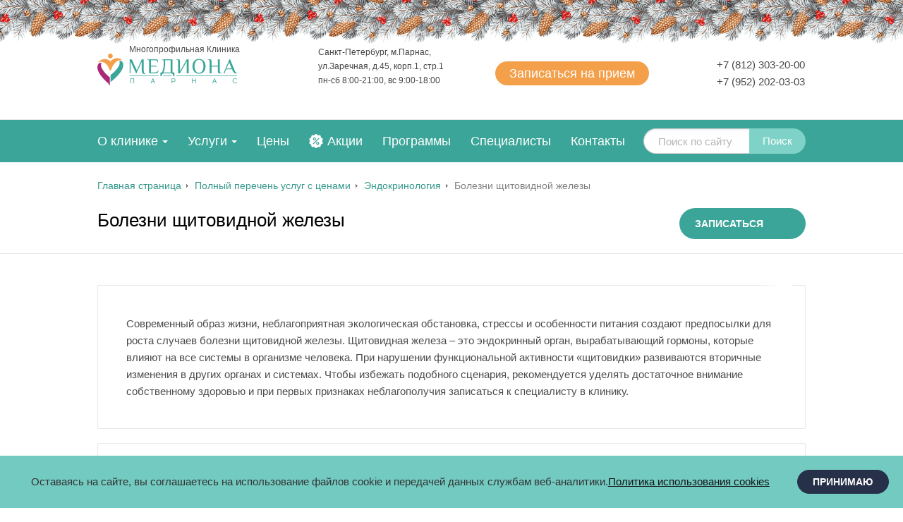

--- FILE ---
content_type: text/html; charset=UTF-8
request_url: https://mediona.ru/services/endokrinologiya/bolezni-shchitovidnoy-zhelezy/
body_size: 90949
content:
<!DOCTYPE html>
<html>

<head>
        <title>Заболевания щитовидной железы - лечение в СПб</title>
    <link rel="icon" href="/upload/favicon.svg">
    <link rel="shortcut icon" type="image/x-icon" href="/upload/favicon.ico" />
    <meta http-equiv="X-UA-Compatible" content="IE=edge">
    <meta name="viewport" content="width=device-width, initial-scale=1, maximum-scale=1">
    <meta name="yandex-verification" content="745300869e647005" />
        <meta http-equiv="Content-Type" content="text/html; charset=UTF-8" />
<meta name="description" content="Заболевания щитовидной железы: симптомы, причины возникновения, классификация, диагностика и лечение в многопрофильном медицинском центре МЕДИОНА ПАРНАС в Выборгском районе СПб." />
<script data-skip-moving="true">(function(w, d, n) {var cl = "bx-core";var ht = d.documentElement;var htc = ht ? ht.className : undefined;if (htc === undefined || htc.indexOf(cl) !== -1){return;}var ua = n.userAgent;if (/(iPad;)|(iPhone;)/i.test(ua)){cl += " bx-ios";}else if (/Windows/i.test(ua)){cl += ' bx-win';}else if (/Macintosh/i.test(ua)){cl += " bx-mac";}else if (/Linux/i.test(ua) && !/Android/i.test(ua)){cl += " bx-linux";}else if (/Android/i.test(ua)){cl += " bx-android";}cl += (/(ipad|iphone|android|mobile|touch)/i.test(ua) ? " bx-touch" : " bx-no-touch");cl += w.devicePixelRatio && w.devicePixelRatio >= 2? " bx-retina": " bx-no-retina";if (/AppleWebKit/.test(ua)){cl += " bx-chrome";}else if (/Opera/.test(ua)){cl += " bx-opera";}else if (/Firefox/.test(ua)){cl += " bx-firefox";}ht.className = htc ? htc + " " + cl : cl;})(window, document, navigator);</script>

<link href="/bitrix/js/bquadro/msginheader/styles/style.css?17431530801542" type="text/css"  rel="stylesheet" />
<link href="/bitrix/js/bquadro/cookienoties/styles/style.css?17502460152041" type="text/css"  rel="stylesheet" />
<link href="/bitrix/js/ui/design-tokens/dist/ui.design-tokens.css?174314654226358" type="text/css"  rel="stylesheet" />
<link href="/bitrix/cache/css/s1/beauty_modern_s1/page_fcfa8677ee51503236e196d2094ef675/page_fcfa8677ee51503236e196d2094ef675_v1.css?17682990206856" type="text/css"  rel="stylesheet" />
<link href="/bitrix/cache/css/s1/beauty_modern_s1/template_53c562446efb59d82d5da6389988bb0c/template_53c562446efb59d82d5da6389988bb0c_v1.css?1768299001364996" type="text/css"  data-template-style="true" rel="stylesheet" />
<link href="/bitrix/panel/main/popup.css?174306684422696" type="text/css"  data-template-style="true"  rel="stylesheet" />






                                                                        
        
    
    <meta name="cmsmagazine" content="cf4f03a6602f60790197ac6e5f1e2da0" />
            <!-- Google Tag Manager -->
                <!-- End Google Tag Manager -->
    

    <link rel="preconnect" href="https://fonts.googleapis.com">
    <link rel="preconnect" href="https://fonts.gstatic.com" crossorigin>
    <link href="https://fonts.googleapis.com/css2?family=Roboto:ital,wght@0,100;0,300;0,400;0,500;0,700;0,900;1,100;1,300;1,400;1,500;1,700;1,900&display=swap" rel="stylesheet">

</head>

<body class="4"><div id="bquadro_cookie_panel">
                <div id="bottom_cookies_panel" class="cookie-panel" style="background-color:#72cac0; color:#121314; ">
                <div class="container"><p>Оставаясь на сайте, вы соглашаетесь на использование файлов cookie и передачей данных службам веб-аналитики.<span><a href="/cookies/" target="_blank">Политика использования cookies</a></span></p><div class="cookie-panel__btn" style="background-color:#263049; color:#fcfcfc; ">Принимаю</div></div></div></div>
    
    <!-- Google Tag Manager (noscript) -->
    <noscript><iframe src="https://www.googletagmanager.com/ns.html?id=GTM-K5WNDK2"
            height="0" width="0" style="display:none;visibility:hidden"></iframe></noscript>
    <!-- End Google Tag Manager (noscript) -->

    <div class="body-wrapper clearfix">
        <div class="special-settings">
            <div class="container special-panel-container">
                <div class="content">
                    <div class="aa-block aaFontsize">
                        <div class="fl-l">Размер:</div>
                        <a class="aaFontsize-small" data-aa-fontsize="small" href="javascript:void(0)" title="Уменьшенный размер шрифта">A</a><!--
                            --><a class="aaFontsize-normal a-current" href="javascript:void(0)" data-aa-fontsize="normal" title="Нормальный размер шрифта">A</a><!--
                            --><a class="aaFontsize-big" data-aa-fontsize="big" href="javascript:void(0)" title="Увеличенный размер шрифта">A</a>
                    </div>
                    <div class="aa-block aaColor">
                        Цвет:
                        <a class="aaColor-black a-current" data-aa-color="black" href="javascript:void(0)" title="Черным по белому"><span>C</span></a><!--
                            --><a class="aaColor-yellow" data-aa-color="yellow" href="javascript:void(0)" title="Желтым по черному"><span>C</span></a><!--
                            --><a class="aaColor-blue" data-aa-color="blue" href="javascript:void(0)" title="Синим по голубому"><span>C</span></a>
                    </div>

                    <div class="aa-block aaImage">
                        Изображения                        <span class="aaImage-wrapper">
                            <a class="aaImage-on a-current" data-aa-image="on" href="javascript:void(0)">Вкл.</a><!--
                                --><a class="aaImage-off" data-aa-image="off" href="javascript:void(0)">Выкл.</a>
                        </span>
                    </div>
                    <span class="aa-block"><a href="/?set-aa=normal" data-aa-off>Обычная версия сайта</a></span>

                </div>
            </div> <!-- .container special-panel-container -->
        </div> <!-- .special-settings -->
        <header class="header">
                        <div class="container container-white col-padding header__cont" id="headerFon">
                <div class="content">
                    <div class="header__logo">
                                                <a class="logo-link" href="/" title="">
                            <span class="logo-block">
                                Многопрофильная Клиника                                <span class="h1">Клиника Медиона
                                </span>
                            </span>
                            <img src="/bitrix/templates/beauty_modern_s1/images/logo.png" alt="Амбулаторно-поликлиническое медицинское учреждение">
                        </a>
                        <div class="header__btn">
                            <a href="javascript:void(0)" data-href="/ajax/form-modal.php" class="fancybox-form">Записаться <span>на прием</span></a>
                        </div>
                    </div>
                    <div class="header__info">
                        <div class="header__info-address">
                            Санкт-Петербург, м.Парнас,<br>
<div>
	 ул.Заречная, д.45, корп.1, стр.1
</div>
<div class="header-time">
	 пн-сб 8:00-21:00, вс 9:00-18:00 <br>
</div>
 <br>                        </div>
                        <div class="header__btn">
                            <a href="javascript:void(0)" data-href="/ajax/form-modal.php" class="fancybox-form">Записаться <span>на прием</span></a>
                        </div>
                        <div class="header-phone">
                            <div class="header-phone__item">
                                <a href="tel:+78123032000" class="header-first-phone">+7 (812) 303-20-00</a>                            </div>
                            <div class="header-phone__item">
                                <a href="tel:+79522020303" class="header-second-phone">+7 (952) 202-03-03</a>                            </div>

                        </div>
                        <!-- <a href="/contacts/" class="header__info-contacts">Адрес и график работы</a> -->
                    </div>
                </div> <!-- .content -->
            </div> <!-- .container container-white col-padding -->
        </header>

                    <div class="container middle-navigation">
                <div class="content top-navigation-wrap">
                    <div class="middle-menu col col-12">
                        <div class="content">
                            
<nav class="top-nav clearfix">
	<ul class="root">
	
			
					<li class="lvl1 parent">
				<div class="lvl1__link">
                    						<a href="/about/">
							О клинике						</a>
                    					<span class="link-arr"></span>
				</div>

				<ul class="lvl2 parent">
					<li class="link-back">Назад</li>
		
	
		
	
		
							<div id="hideJS_0"></div>			
		
	
		
	
		
												<li class="lvl2">
													<a href="/about/license.php" tabindex="1">
								<span>Лицензии</span>
							</a>
											</li>
							
		
	
		
	
		
												<li class="lvl2">
													<a href="/blog/" tabindex="1">
								<span>Блог</span>
							</a>
											</li>
							
		
	
		
	
		
												<li class="lvl2">
													<a href="/about/gallery/" tabindex="1">
								<span>Фотогалерея</span>
							</a>
											</li>
							
		
	
		
	
		
												<li class="lvl2">
													<a href="/about/confidentiality_policy/" tabindex="1">
								<span>Политика конфиденциальности</span>
							</a>
											</li>
							
		
	
		
	
		
												<li class="lvl2">
													<a href="/news/" tabindex="1">
								<span>Новости</span>
							</a>
											</li>
							
		
	
		
	
		
												<li class="lvl2">
													<a href="/about/yuridicheskaya-informatsiya/" tabindex="1">
								<span>Юридическая информация</span>
							</a>
											</li>
							
		
	
		
	
		
												<li class="lvl2">
													<a href="/about/dms/" tabindex="1">
								<span>ДМС</span>
							</a>
											</li>
							
		
	
		
	
		
												<li class="lvl2">
													<a href="/about/jobs/" tabindex="1">
								<span>Вакансии</span>
							</a>
											</li>
							
		
	
		</ul></li>
			
					<li class="lvl1 parent lvl1-services active">
				<div class="lvl1__link">
                    						<a href="javascript:;">
							Услуги						</a>
                    					<span class="link-arr"></span>
				</div>

				<ul class="lvl2 parent">
					<li class="link-back">Назад</li>
		
	
		
			
					<li class="lvl2 has_parent">
				<div class="lvl2 parent">
                    						<a href="/services/akusher-ginekolog/">
							<span>Акушерство-гинекология</span>
						</a>
                    					<span class="link-arr"></span>
				</div>
				<div class="lvl3 parent lvl3--double">
					<ul class="lvl3 outer">
						<li class="link-back">Назад</li>
						<li class="link-back-name">
                                                            <a href="/services/akusher-ginekolog/">
                                    Акушерство-гинекология                                </a>
                                                    </li>
						<li class="lvl3 col">
		
	
		
	
		
											<span class="lvl3">
                    						<a href="/services/intimnaya_plasticheska/vosstanovlenie_devstvennosti_gimenoplastika_kratkovremennaya_pod_mestnoy_anesteziey_/" class="lvl3">
							<span>Гименопластика</span>
						</a>
                    				</span>
							
		
	
		
	
		
											<span class="lvl3">
                    						<a href="/services/manipulyacii/vvedenie_vnutrimatochnoy_spirali/" class="lvl3">
							<span>Введение внутриматочной спирали</span>
						</a>
                    				</span>
							
		
	
		
	
		
											<span class="lvl3">
                    						<a href="/services/akusher-ginekolog/priem_osmotr_konsul_taciya_vracha_akushera-ginekologa_pervichnyy/" class="lvl3">
							<span>Прием гинеколога</span>
						</a>
                    				</span>
							
		
	
		
	
		
											<span class="lvl3">
                    						<a href="/services/lechenie-sheyki-matki-i-vulvy/udalenie_lazerom_edinichn_papillom_i_kandilom/" class="lvl3">
							<span>Удаление лазером папиллом и кондилом</span>
						</a>
                    				</span>
							
		
	
		
	
		
											<span class="lvl3">
                    						<a href="/services/manipulyacii/paypel_-_biopsiya_endometriya_bez_gistologicheskogo_issledovaniya_/" class="lvl3">
							<span>Пайпель-биопсия эндометрия</span>
						</a>
                    				</span>
							
		
	
		
	
		
											<span class="lvl3">
                    						<a href="/services/manipulyacii/ul_trazvukovaya_gisterosal_pingoskopiya_uzgss_/" class="lvl3">
							<span>Ультразвуковая гистеросальпингоскопия (УЗГСС)</span>
						</a>
                    				</span>
							
		
	
		
	
		
											<span class="lvl3">
                    						<a href="/services/manipulyacii/medikamentoznoe_preryvanie_beremennosti_do_6_nedel_mifepriston_/" class="lvl3">
							<span>Медикаментозное прерывание беременности</span>
						</a>
                    				</span>
							
		
	
		
	
		
												</li>
					<li class="lvl3 col">
								<span class="lvl3">
                    						<a href="/services/manipulyacii/abort_mini_do_6_nedel_metodom_vakuumnoy_aspiracii_so_stoimost_yu_analizov_/" class="lvl3">
							<span>Вакуумная аспирация (мини аборт)</span>
						</a>
                    				</span>
							
		
	
		
	
		
											<span class="lvl3">
                    						<a href="/services/lechenie-sheyki-matki-i-vulvy/radiovolnovaya-terapiya-sheyki-matki-obshirnyy-ochag-porazheniya/" class="lvl3">
							<span>Радиоволновая терапия шейки матки</span>
						</a>
                    				</span>
							
		
	
		
	
		
											<span class="lvl3">
                    						<a href="/services/gisteroskopiya/udalenie-polipa-v-matke/" class="lvl3">
							<span>Удаление полипа в матке</span>
						</a>
                    				</span>
							
		
	
		
	
		
											<span class="lvl3">
                    						<a href="/services/ginekolog-lechenie/lechenie-erozii-sheyki-matki/" class="lvl3">
							<span>Лечение эрозии шейки матки</span>
						</a>
                    				</span>
							
		
	
		
	
		
											<span class="lvl3">
                    						<a href="/services/ginekolog-lechenie/lechenie-multifollikulyarnykh-yaichnikov/" class="lvl3">
							<span>Лечение мультифолликулярных яичников</span>
						</a>
                    				</span>
							
		
	
		
	
		
											<span class="lvl3">
                    						<a href="/services/gisteroskopiya/" class="lvl3">
							<span>Гистероскопия</span>
						</a>
                    				</span>
							
		
	
		
	
		
											<span class="lvl3">
                    						<a href="/services/vedenie-beremennosti/" class="lvl3">
							<span>Ведение беременности</span>
						</a>
                    				</span>
							
		
	
		</li></ul></div></li>
			
					<li class="lvl2 has_parent">
				<div class="lvl2 parent">
                    						<a href="/services/urolog-androlog/">
							<span>Урология-андрология</span>
						</a>
                    					<span class="link-arr"></span>
				</div>
				<div class="lvl3 parent lvl3--double">
					<ul class="lvl3 outer">
						<li class="link-back">Назад</li>
						<li class="link-back-name">
                                                            <a href="/services/urolog-androlog/">
                                    Урология-андрология                                </a>
                                                    </li>
						<li class="lvl3 col">
		
	
		
	
		
											<span class="lvl3">
                    						<a href="/services/lechenie-urologicheskikh-zabolevaniy/buzhirovanie_uretry_1_procedura_/" class="lvl3">
							<span>Бужирование уретры</span>
						</a>
                    				</span>
							
		
	
		
	
		
											<span class="lvl3">
                    						<a href="/services/lechenie-urologicheskikh-zabolevaniy/lechenie-tsistita/" class="lvl3">
							<span>Лечение цистита</span>
						</a>
                    				</span>
							
		
	
		
	
		
											<span class="lvl3">
                    						<a href="/services/lechenie-urologicheskikh-zabolevaniy/lechenie-prostatita/" class="lvl3">
							<span>Лечение простатита</span>
						</a>
                    				</span>
							
		
	
		
	
		
											<span class="lvl3">
                    						<a href="/services/lechenie-urologicheskikh-zabolevaniy/lechenie-neyrogennogo-mochevogo-puzyrya/" class="lvl3">
							<span>Лечение нейрогенного мочевого пузыря</span>
						</a>
                    				</span>
							
		
	
		
	
		
											<span class="lvl3">
                    						<a href="/services/lechenie-urologicheskikh-zabolevaniy/lechenie-khronicheskoy-tazovoy-boli/" class="lvl3">
							<span>Лечение хронической тазовой боли</span>
						</a>
                    				</span>
							
		
	
		
	
		
												</li>
					<li class="lvl3 col">
								<span class="lvl3">
                    						<a href="/services/lechenie-urologicheskikh-zabolevaniy/lechenie-pielonefrita/" class="lvl3">
							<span>Лечение пиелонефрита</span>
						</a>
                    				</span>
							
		
	
		
	
		
											<span class="lvl3">
                    						<a href="/services/lechenie-urologicheskikh-zabolevaniy/tsistoskopiya-mochevogo-puzyrya/" class="lvl3">
							<span>Цистоскопия мочевого пузыря</span>
						</a>
                    				</span>
							
		
	
		
	
		
											<span class="lvl3">
                    						<a href="/services/lechenie-urologicheskikh-zabolevaniy/lechenie-mochekamennoy-bolezni/" class="lvl3">
							<span>Лечение мочекаменной болезни</span>
						</a>
                    				</span>
							
		
	
		
	
		
											<span class="lvl3">
                    						<a href="/services/operatsii/tsirkumtsiziya/" class="lvl3">
							<span>Циркумцизия</span>
						</a>
                    				</span>
							
		
	
		
	
		
											<span class="lvl3">
                    						<a href="/services/detskiy-urolog/" class="lvl3">
							<span>Детская урология</span>
						</a>
                    				</span>
							
		
	
		</li></ul></div></li>
	
		
												<li class="lvl2">
													<a href="/services/terapiya/" tabindex="1">
								<span>Терапия</span>
							</a>
											</li>
							
		
	
		
	
		
												<li class="lvl2">
													<a href="/services/kardiologiya/" tabindex="1">
								<span>Кардиология</span>
							</a>
											</li>
							
		
	
		
			
					<li class="lvl2 has_parent">
				<div class="lvl2 parent">
                    						<a href="/services/gastroenterologiya/">
							<span>Гастроэнтерология</span>
						</a>
                    					<span class="link-arr"></span>
				</div>
				<div class="lvl3 parent">
					<ul class="lvl3 outer">
						<li class="link-back">Назад</li>
						<li class="link-back-name">
                                                            <a href="/services/gastroenterologiya/">
                                    Гастроэнтерология                                </a>
                                                    </li>
						<li class="lvl3 col">
		
	
		
	
		
											<span class="lvl3">
                    						<a href="/services/gastroenterologiya/lechenie-disbakterioza-kishechnika/" class="lvl3">
							<span>Лечение дисбактериоза кишечника</span>
						</a>
                    				</span>
							
		
	
		
	
		
											<span class="lvl3">
                    						<a href="/services/gastroenterologiya/lechenie-yazvy/" class="lvl3">
							<span>Лечение язвы</span>
						</a>
                    				</span>
							
		
	
		
	
		
											<span class="lvl3">
                    						<a href="/services/gastroenterologiya/gastroezofagealnaya-reflyuksnaya-bolezn/" class="lvl3">
							<span>Гастроэзофагеальная рефлюксная болезнь</span>
						</a>
                    				</span>
							
		
	
		
	
		
											<span class="lvl3">
                    						<a href="/services/gastroenterologiya/lechenie-pankreatita/" class="lvl3">
							<span>Лечение панкреатита</span>
						</a>
                    				</span>
							
		
	
		
	
		
											<span class="lvl3">
                    						<a href="/services/gastroenterologiya/lechenie-gastrita/" class="lvl3">
							<span>Лечение гастрита</span>
						</a>
                    				</span>
							
		
	
		</li></ul></div></li>
	
		
												<li class="lvl2">
													<a href="/services/pediatriya/" tabindex="1">
								<span>Педиатрия</span>
							</a>
											</li>
							
		
	
		
			
					<li class="lvl2 has_parent">
				<div class="lvl2 parent">
                    						<a href="/services/hirurgiya/">
							<span>Хирургия</span>
						</a>
                    					<span class="link-arr"></span>
				</div>
				<div class="lvl3 parent lvl3--double">
					<ul class="lvl3 outer">
						<li class="link-back">Назад</li>
						<li class="link-back-name">
                                                            <a href="/services/hirurgiya/">
                                    Хирургия                                </a>
                                                    </li>
						<li class="lvl3 col">
		
	
		
	
		
											<span class="lvl3">
                    						<a href="/services/hirurgiya/priem_osmotr_konsul_taciya_hirurga_pervichnyy/" class="lvl3">
							<span>Прием хирурга</span>
						</a>
                    				</span>
							
		
	
		
	
		
											<span class="lvl3">
                    						<a href="/services/detskiy-khirurg/" class="lvl3">
							<span>Детская хирургия</span>
						</a>
                    				</span>
							
		
	
		
	
		
											<span class="lvl3">
                    						<a href="/services/udalenie_aterom_hirurgicheskoe_udalenie_/" class="lvl3">
							<span>Удаление атером (хирургическое удаление)</span>
						</a>
                    				</span>
							
		
	
		
	
		
											<span class="lvl3">
                    						<a href="/services/udalenie_bazaliom_lazerom/" class="lvl3">
							<span>Удаление базалиом лазером</span>
						</a>
                    				</span>
							
		
	
		
	
		
											<span class="lvl3">
                    						<a href="/services/udalenie_gemangiom_lazerom/" class="lvl3">
							<span>Удаление гемангиом лазером</span>
						</a>
                    				</span>
							
		
	
		
	
		
											<span class="lvl3">
                    						<a href="/services/udalenie-gigrom-khirurgicheskoe-udalenie/" class="lvl3">
							<span>Удаление гигром (хирургическое удаление)</span>
						</a>
                    				</span>
							
		
	
		
	
		
												</li>
					<li class="lvl3 col">
								<span class="lvl3">
                    						<a href="/services/udalenie_lipom_hirurgicheskoe_udalenie_/" class="lvl3">
							<span>Удаление липом (хирургическое удаление)</span>
						</a>
                    				</span>
							
		
	
		
	
		
											<span class="lvl3">
                    						<a href="/services/udalenie_papilom_lazerom/" class="lvl3">
							<span>Удаление папиллом лазером</span>
						</a>
                    				</span>
							
		
	
		
	
		
											<span class="lvl3">
                    						<a href="/services/udalenie_podoshvennyh_borodavok_mozoley/" class="lvl3">
							<span>Удаление подошвенных бородавок,мозолей</span>
						</a>
                    				</span>
							
		
	
		
	
		
											<span class="lvl3">
                    						<a href="/services/udalenie-prostykh-borodavok-lazerom/" class="lvl3">
							<span>Удаление простых бородавок лазером</span>
						</a>
                    				</span>
							
		
	
		
	
		
											<span class="lvl3">
                    						<a href="/services/udalenie_rodimyh_pyaten_nevus_rodinok_/" class="lvl3">
							<span>Удаление родимых пятен(невус,родинок)</span>
						</a>
                    				</span>
							
		
	
		
	
		
											<span class="lvl3">
                    						<a href="/services/kapelnitsy/" class="lvl3">
							<span>Капельницы</span>
						</a>
                    				</span>
							
		
	
		</li></ul></div></li>
			
					<li class="lvl2 has_parent">
				<div class="lvl2 parent">
                    						<a href="/services/laboratornye_issledovaniya/">
							<span>Лабораторные исследования</span>
						</a>
                    					<span class="link-arr"></span>
				</div>
				<div class="lvl3 parent lvl3--double">
					<ul class="lvl3 outer">
						<li class="link-back">Назад</li>
						<li class="link-back-name">
                                                            <a href="/services/laboratornye_issledovaniya/">
                                    Лабораторные исследования                                </a>
                                                    </li>
						<li class="lvl3 col">
		
	
		
	
		
											<span class="lvl3">
                    						<a href="/services/06_biohimicheskie_issledovaniya/alaninaminotransferaza_alt_/" class="lvl3">
							<span>Аланинаминотрансфераза (АЛТ)</span>
						</a>
                    				</span>
							
		
	
		
	
		
											<span class="lvl3">
                    						<a href="/services/02_obscheklinicheskie_issledovaniya/analiz_mochi_po_nechiporenko/" class="lvl3">
							<span>Анализ мочи по Нечипоренко</span>
						</a>
                    				</span>
							
		
	
		
	
		
											<span class="lvl3">
                    						<a href="/services/02_obscheklinicheskie_issledovaniya/koprogramma/" class="lvl3">
							<span>Копрограмма</span>
						</a>
                    				</span>
							
		
	
		
	
		
											<span class="lvl3">
                    						<a href="/services/06_biohimicheskie_issledovaniya/aspartataminotransferaza_ast_/" class="lvl3">
							<span>Аспартатаминотрансфераза (АСТ)</span>
						</a>
                    				</span>
							
		
	
		
	
		
											<span class="lvl3">
                    						<a href="/services/02_obscheklinicheskie_issledovaniya/mikroskopicheskoe_issledovanie_otdelyaemogo_mochepolovyh_organov_zhenschin_mikroflora_/" class="lvl3">
							<span>Гинекологический мазок на флору</span>
						</a>
                    				</span>
							
		
	
		
	
		
											<span class="lvl3">
                    						<a href="/services/02_obscheklinicheskie_issledovaniya/mikroskopicheskoe_issledovanie_otdelyaemogo_mochepolovyh_organov_muzhchin_mikroflora_/" class="lvl3">
							<span>Анализ мазка из уретры</span>
						</a>
                    				</span>
							
		
	
		
	
		
											<span class="lvl3">
                    						<a href="/services/02_obscheklinicheskie_issledovaniya/obschiy_analiz_mochi_s_mikroskopiey_osadka/" class="lvl3">
							<span>Общий анализ мочи</span>
						</a>
                    				</span>
							
		
	
		
	
		
											<span class="lvl3">
                    						<a href="/services/02_obscheklinicheskie_issledovaniya/spermogramma/" class="lvl3">
							<span>Спермограмма</span>
						</a>
                    				</span>
							
		
	
		
	
		
												</li>
					<li class="lvl3 col">
								<span class="lvl3">
                    						<a href="/services/03_gemostaziologiya_i_izoserologiya/koagulogramma_3_protrombin_po_kviku_mno_fibrinogen_atiii_achtv_d-dimer_/" class="lvl3">
							<span>Коагулограмма</span>
						</a>
                    				</span>
							
		
	
		
	
		
											<span class="lvl3">
                    						<a href="/services/serologicheskie-i-immunokhimicheskie-issledovaniya/hiv_1_2_ag_ab_combo_opredelenie_antitel_k_vich_tipov_1_i_2_i_antigena_p24_/" class="lvl3">
							<span>Анализ на ВИЧ и СПИД</span>
						</a>
                    				</span>
							
		
	
		
	
		
											<span class="lvl3">
                    						<a href="/services/06_biohimicheskie_issledovaniya/glyukoza_v_plazme/" class="lvl3">
							<span>Глюкоза в плазме</span>
						</a>
                    				</span>
							
		
	
		
	
		
											<span class="lvl3">
                    						<a href="/services/02_obscheklinicheskie_issledovaniya/klinicheskiy_analiz_krovi_obschiy_analiz_leykocitarnaya_formula_soe_s_obyazatel_noy_mikroskopiey_mazka_krovi_/" class="lvl3">
							<span>Клинический анализ крови</span>
						</a>
                    				</span>
							
		
	
		
	
		
											<span class="lvl3">
                    						<a href="/services/ptsr-test-vzyatie-mazka-s-vydachey-sertifikata-na-russkom-i-angliyskom-yazykakh-cherez-sutki/" class="lvl3">
							<span>ПЦР тест + взятие мазка с выдачей сертификата на русском и английском языках через сутки</span>
						</a>
                    				</span>
							
		
	
		
	
		
											<span class="lvl3">
                    						<a href="/services/06_biohimicheskie_issledovaniya/" class="lvl3">
							<span>Биохимические исследования</span>
						</a>
                    				</span>
							
		
	
		
	
		
											<span class="lvl3">
                    						<a href="/services/analizy-pri-beremennosti/" class="lvl3">
							<span>Анализы при беременности</span>
						</a>
                    				</span>
							
		
	
		</li></ul></div></li>
			
					<li class="lvl2 has_parent">
				<div class="lvl2 parent">
                    						<a href="/services/uslugi-uzi-i-funktsionalnoy-diagnostiki/">
							<span>УЗИ</span>
						</a>
                    					<span class="link-arr"></span>
				</div>
				<div class="lvl3 parent lvl3--double">
					<ul class="lvl3 outer">
						<li class="link-back">Назад</li>
						<li class="link-back-name">
                                                            <a href="/services/uslugi-uzi-i-funktsionalnoy-diagnostiki/">
                                    УЗИ                                </a>
                                                    </li>
						<li class="lvl3 col">
		
	
		
	
		
											<span class="lvl3">
                    						<a href="/services/uzi_po_ginekologii/uzi_organov_malogo_taza_vzroslym_matka_i_pridatki_1_datchikom/" class="lvl3">
							<span>УЗИ органов малого таза взрослым (матка и придатки)</span>
						</a>
                    				</span>
							
		
	
		
	
		
											<span class="lvl3">
                    						<a href="/services/uzi_vzroslym/uzi_organov_bryushnoy_polosti_pechen_zhelchnyy_puzyr_podzheludochnaya_zheleza_selezenka_/" class="lvl3">
							<span>УЗИ органов брюшной полости (печень, желчный пузырь, поджелудочная железа, селезенка)</span>
						</a>
                    				</span>
							
		
	
		
	
		
											<span class="lvl3">
                    						<a href="/services/uzi_vzroslym/uzi_pochek/" class="lvl3">
							<span>УЗИ почек</span>
						</a>
                    				</span>
							
		
	
		
	
		
											<span class="lvl3">
                    						<a href="/services/uzi_vzroslym/uzi_mochevogo_puzyrya/" class="lvl3">
							<span>УЗИ мочевого пузыря</span>
						</a>
                    				</span>
							
		
	
		
	
		
											<span class="lvl3">
                    						<a href="/services/uzi_vzroslym/uzi_organov_moshonki/" class="lvl3">
							<span>УЗИ органов мошонки</span>
						</a>
                    				</span>
							
		
	
		
	
		
											<span class="lvl3">
                    						<a href="/services/uzi_vzroslym/uzi_predstatel_noy_zhelezy_transrektal_nym_datchikom/" class="lvl3">
							<span>УЗИ предстательной железы трансректальным датчиком</span>
						</a>
                    				</span>
							
		
	
		
	
		
												</li>
					<li class="lvl3 col">
								<span class="lvl3">
                    						<a href="/services/uzi_vzroslym/uzi_schitovidnoy_zhelezy_vzroslym/" class="lvl3">
							<span>УЗИ щитовидной железы взрослым</span>
						</a>
                    				</span>
							
		
	
		
	
		
											<span class="lvl3">
                    						<a href="/services/uzi_vzroslym/uzi_myagkih_tkaney/" class="lvl3">
							<span>УЗИ мягких тканей</span>
						</a>
                    				</span>
							
		
	
		
	
		
											<span class="lvl3">
                    						<a href="/services/uzi_vzroslym/uzi_molochnyh_zhelez/" class="lvl3">
							<span>УЗИ молочных желез</span>
						</a>
                    				</span>
							
		
	
		
	
		
											<span class="lvl3">
                    						<a href="/services/uzi_detyam/" class="lvl3">
							<span>УЗИ детям</span>
						</a>
                    				</span>
							
		
	
		
	
		
											<span class="lvl3">
                    						<a href="/services/uzi_pri_beremennosti/" class="lvl3">
							<span>УЗИ при беременности</span>
						</a>
                    				</span>
							
		
	
		</li></ul></div></li>
			
					<li class="lvl2 has_parent">
				<div class="lvl2 parent">
                    						<a href="/services/endoskopiya/">
							<span>Эндоскопия</span>
						</a>
                    					<span class="link-arr"></span>
				</div>
				<div class="lvl3 parent">
					<ul class="lvl3 outer">
						<li class="link-back">Назад</li>
						<li class="link-back-name">
                                                            <a href="/services/endoskopiya/">
                                    Эндоскопия                                </a>
                                                    </li>
						<li class="lvl3 col">
		
	
		
	
		
											<span class="lvl3">
                    						<a href="/services/endoskopiya/fibrogastroskopiya_fgds_fegds_gastroskopiya_/" class="lvl3">
							<span>Фиброгастроскопия</span>
						</a>
                    				</span>
							
		
	
		
	
		
											<span class="lvl3">
                    						<a href="/services/endoskopiya/kolonoskopiya/" class="lvl3">
							<span>Колоноскопия</span>
						</a>
                    				</span>
							
		
	
		
	
		
											<span class="lvl3">
                    						<a href="/services/endoskopiya/rektoskopiya/" class="lvl3">
							<span>Ректоскопия</span>
						</a>
                    				</span>
							
		
	
		
	
		
											<span class="lvl3">
                    						<a href="/services/endoskopiya/rektosigmoskopiya/" class="lvl3">
							<span>Ректосигмоскопия</span>
						</a>
                    				</span>
							
		
	
		
	
		
											<span class="lvl3">
                    						<a href="/services/endoskopiya/endoskopicheskoe_udalenie_polipa_zheludka_do_1_sm_1_ed_/" class="lvl3">
							<span>Эндоскопическое удаление полипа желудка</span>
						</a>
                    				</span>
							
		
	
		
	
		
											<span class="lvl3">
                    						<a href="/services/endoskopiya/endoskopicheskoe_udalenie_polipa_tolstoy_kishki_do_1_sm_1_ed_/" class="lvl3">
							<span>Эндоскопическое удаление полипа толстой кишки</span>
						</a>
                    				</span>
							
		
	
		</li></ul></div></li>
			
					<li class="lvl2 has_parent">
				<div class="lvl2 parent">
                    						<a href="/services/lor/">
							<span>Отоларингология</span>
						</a>
                    					<span class="link-arr"></span>
				</div>
				<div class="lvl3 parent lvl3--double">
					<ul class="lvl3 outer">
						<li class="link-back">Назад</li>
						<li class="link-back-name">
                                                            <a href="/services/lor/">
                                    Отоларингология                                </a>
                                                    </li>
						<li class="lvl3 col">
		
	
		
	
		
											<span class="lvl3">
                    						<a href="/services/lor/priem_osmotr_konsul_taciya_vracha-_lor_pervichnyy/" class="lvl3">
							<span>Прием ЛОРа</span>
						</a>
                    				</span>
							
		
	
		
	
		
											<span class="lvl3">
                    						<a href="/services/lor/rinoskopiya/" class="lvl3">
							<span>Риноскопия</span>
						</a>
                    				</span>
							
		
	
		
	
		
											<span class="lvl3">
                    						<a href="/services/lor/faringoskopiya/" class="lvl3">
							<span>Фарингоскопия</span>
						</a>
                    				</span>
							
		
	
		
	
		
											<span class="lvl3">
                    						<a href="/services/lor/otoskopiya/" class="lvl3">
							<span>Отоскопия эндоскопическая с записью результата  на диск</span>
						</a>
                    				</span>
							
		
	
		
	
		
											<span class="lvl3">
                    						<a href="/services/lor/lechenie-sinusita-detskogo/" class="lvl3">
							<span>Лечение синусита (детского)</span>
						</a>
                    				</span>
							
		
	
		
	
		
											<span class="lvl3">
                    						<a href="/services/lor/lechenie-khronicheskogo-tonzillita/" class="lvl3">
							<span>Лечение хронического тонзиллита</span>
						</a>
                    				</span>
							
		
	
		
	
		
											<span class="lvl3">
                    						<a href="/services/lor/endoskopicheskoe-udalenie-polipov-polosti-nosa-s-dvukh-storon-pod-mestnoy-anesteziey/" class="lvl3">
							<span>Эндоскопическое удаление полипов полости носа</span>
						</a>
                    				</span>
							
		
	
		
	
		
											<span class="lvl3">
                    						<a href="/services/lor/udalenie-kisty-verkhnechelyustnoy-pazukhi-mikrogaymorotomiya/" class="lvl3">
							<span>Микрогайморотомия (односторонняя)</span>
						</a>
                    				</span>
							
		
	
		
	
		
												</li>
					<li class="lvl3 col">
								<span class="lvl3">
                    						<a href="/services/lor/radiovolnovaya-tonzilektomiya/" class="lvl3">
							<span>Радиоволновая тонзилэктомия</span>
						</a>
                    				</span>
							
		
	
		
	
		
											<span class="lvl3">
                    						<a href="/services/lor/lechenie-khrapa-radiovolnovaya-uvulopalatoplastika/" class="lvl3">
							<span>Лечение храпа — радиоволновая увулопалатопластика</span>
						</a>
                    				</span>
							
		
	
		
	
		
											<span class="lvl3">
                    						<a href="/services/lor/radiovolnovoe-lechenie-pri-khronicheskom-rinite-vazotomiya/" class="lvl3">
							<span>Радиоволновое лечение при хроническом рините (вазотомия)</span>
						</a>
                    				</span>
							
		
	
		
	
		
											<span class="lvl3">
                    						<a href="/services/lor/endoskopicheskaya-plastika-sredney-nosovoy-rakoviny/" class="lvl3">
							<span>Эндоскопическая пластика средней носовой раковины</span>
						</a>
                    				</span>
							
		
	
		
	
		
											<span class="lvl3">
                    						<a href="/services/lor/septoplastika/" class="lvl3">
							<span>Септопластика</span>
						</a>
                    				</span>
							
		
	
		
	
		
											<span class="lvl3">
                    						<a href="/services/lor/udalenie-adenoidov-u-detey/" class="lvl3">
							<span>Удаление аденоидов у детей</span>
						</a>
                    				</span>
							
		
	
		
	
		
											<span class="lvl3">
                    						<a href="/services/polipotomiya-nosa/" class="lvl3">
							<span>Полипотомия носа</span>
						</a>
                    				</span>
							
		
	
		</li></ul></div></li>
			
					<li class="lvl2 has_parent">
				<div class="lvl2 parent">
                    						<a href="/services/nevrologiya/">
							<span>Неврология</span>
						</a>
                    					<span class="link-arr"></span>
				</div>
				<div class="lvl3 parent">
					<ul class="lvl3 outer">
						<li class="link-back">Назад</li>
						<li class="link-back-name">
                                                            <a href="/services/nevrologiya/">
                                    Неврология                                </a>
                                                    </li>
						<li class="lvl3 col">
		
	
		
	
		
											<span class="lvl3">
                    						<a href="/services/botulinoterapija-pri-migreni/" class="lvl3">
							<span>Ботулинотерапия при мигрени</span>
						</a>
                    				</span>
							
		
	
		</li></ul></div></li>
	
		
												<li class="lvl2">
													<a href="/services/massazh/" tabindex="1">
								<span>Массаж</span>
							</a>
											</li>
							
		
	
		
			
					<li class="lvl2 has_parent">
				<div class="lvl2 parent">
                    						<a href="/services/fizioterapiya/">
							<span>Физиотерапия</span>
						</a>
                    					<span class="link-arr"></span>
				</div>
				<div class="lvl3 parent">
					<ul class="lvl3 outer">
						<li class="link-back">Назад</li>
						<li class="link-back-name">
                                                            <a href="/services/fizioterapiya/">
                                    Физиотерапия                                </a>
                                                    </li>
						<li class="lvl3 col">
		
	
		
	
		
											<span class="lvl3">
                    						<a href="/services/lazernoe-udalenie-novoobrazovaniy/" class="lvl3">
							<span>Лазерное удаление новообразований</span>
						</a>
                    				</span>
							
		
	
		</li></ul></div></li><li class="lvl2 lvl2--link">
					<a href="/services/" tabindex="1"><span>Другие услуги</span></a>
				</li></ul></li>
	
		
							<li class="lvl1">
					<div class="lvl1__link">
                        							<a href="/services/" tabindex="1">
								Цены							</a>
                        					</div>
				</li>
			
		
	
																																																																																																										
	
		
							<li class="lvl1">
					<div class="lvl1__link">
                        							<a href="/actions/" tabindex="1">
								Акции							</a>
                        					</div>
				</li>
			
		
	
		
	
		
							<li class="lvl1">
					<div class="lvl1__link">
                        							<a href="/programs/" tabindex="1">
								Программы							</a>
                        					</div>
				</li>
			
		
	
		
	
		
							<li class="lvl1">
					<div class="lvl1__link">
                        							<a href="/employees/" tabindex="1">
								Специалисты							</a>
                        					</div>
				</li>
			
		
	
		
	
		
							<li class="lvl1">
					<div class="lvl1__link">
                        							<a href="/contacts/" tabindex="1">
								Контакты							</a>
                        					</div>
				</li>
			
		
	
	

	</ul>
</nav>
                        </div>
                    </div>
                    <div class="top-navigation-wrap-icons">
                        <div class="content">
                            <div class="ico-mobile"><span></span></div>
                            <div class="round-search">
                                <div class="search-form">
<form action="/search/index.php">
	<input class="input input-search input-round-search" type="text" name="q" value=""  placeholder="Поиск по сайту" />
    <button class="btn btn-round-search">Поиск</button>
	<!--input name="s" type="submit" value="" /-->
</form>
</div>                            </div>
                            <a href="javascript:void(0)" data-href="/ajax/form-modal.php" class="btn-fixed fancybox-form">Записаться<span> на прием</span></a>
                        </div>
                    </div>
                </div>
            </div>
        

                    
            <div class="container container-h1 container-white breadcrumbs-container">
                <div class="content ">
                    <div class="col col-12">
                        <link href="/bitrix/css/main/font-awesome.css?170712739428781" type="text/css" rel="stylesheet" />
<div class="bx-breadcrumb" itemscope itemtype="https://schema.org/BreadcrumbList">
			<div class="bx-breadcrumb-item" id="bx_breadcrumb_0" itemprop="itemListElement" itemscope itemtype="https://schema.org/ListItem">
				
				<a itemprop="item" href="/" title="Главная страница">
					<span itemprop="name">Главная страница</span>
				</a>
				<meta itemprop="position" content="1" />
			</div>
			<div class="bx-breadcrumb-item" id="bx_breadcrumb_1" itemprop="itemListElement" itemscope itemtype="https://schema.org/ListItem">
				<span class="crumb_marker">&nbsp;</span>
				<a itemprop="item" href="/services/" title="Полный перечень услуг с ценами">
					<span itemprop="name">Полный перечень услуг с ценами</span>
				</a>
				<meta itemprop="position" content="2" />
			</div>
			<div class="bx-breadcrumb-item" id="bx_breadcrumb_2" itemprop="itemListElement" itemscope itemtype="https://schema.org/ListItem">
				<span class="crumb_marker">&nbsp;</span>
				<a itemprop="item" href="/services/endokrinologiya/" title="Эндокринология">
					<span itemprop="name">Эндокринология</span>
				</a>
				<meta itemprop="position" content="3" />
			</div>
			<div class="bx-breadcrumb-item" itemprop="itemListElement" itemscope itemtype="https://schema.org/ListItem">
				<span class="crumb_marker">&nbsp;</span>
				<span itemprop="name">Болезни щитовидной железы</span>
				<meta itemprop="position" content="4" />
			</div><div style="clear:both"></div></div>                    </div>

                        <div class="col col-8 mb20 head__left">
        <h1>Болезни щитовидной железы</h1>
    </div>

    <div class="col col-4 ta-right mb20 head__right">
        <div class="head__right-cont">
                        <a href="#" data-href="/ajax/form-modal.php" data-hide="Y" data-SERVICE='7635'
               class="btn btn-big fancybox-form">Записаться</a>
        </div>
    </div>
                                        </div> <!-- .content -->
            </div> <!-- .container container-h1 container-white -->
        
        
        <div class="container container-main">
            <div class="content">
                <div class="col col-12">
                    <br>
<div class="service-anchors__outer _1">
    <div class="service-anchors">
        <div class="service-anchors__inner">
            <div class="service-anchors__wrap">
                                    <div class="service-anchors__item" data-id="pri">
                        Цены
                    </div>
                                                                    <div class="service-anchors__item" data-id="ab">
                        Описание                    </div>
                                                                                                        <div class="service-anchors__item" data-id="vr">
                            Врачи
                        </div>
                                                        </div>
            </div>
        </div>
    </div>

    
                                                                        <div class="white-content-box col-margin-top">
                                <p>Современный образ жизни, неблагоприятная экологическая обстановка, стрессы и особенности питания создают предпосылки для роста случаев болезни щитовидной железы. Щитовидная железа – это эндокринный орган, вырабатывающий гормоны, которые влияют на все системы в организме человека. При нарушении функциональной активности «щитовидки» развиваются вторичные изменения в других органах и системах. Чтобы избежать подобного сценария, рекомендуется уделять достаточное внимание собственному здоровью и при первых признаках неблагополучия записаться к специалисту в клинику. </p>                            </div>
                                                                
                                            <div class="services-list-content white-content-box anchor-target" data-id="pri">
                            <div class="services_price services_price_title">
                                Цены на услуги 
                            </div>
                            <ul>
                                                                    <li id="sec_38_service_226">
                                                                                <span class="fl-l">
                                            Прием (осмотр, консультация) врача эндокринолога первичный                                        </span>
                                                                                                                            <span class="fl-r">
                                                2500,00                                            </span>
                                                                                    </li>
                                                                            <li id="sec_38_service_226">
                                                                                <span class="fl-l">
                                            Прием (осмотр, консультация) врача эндокринолога повторный                                        </span>
                                                                                                                            <span class="fl-r">
                                                2300,00                                            </span>
                                                                                    </li>
                                                                            <li id="sec_38_service_226">
                                                                                <span class="fl-l">
                                            Первичная консультация эндокринолога К.М.Н.                                        </span>
                                                                                                                            <span class="fl-r">
                                                3100,00                                            </span>
                                                                                    </li>
                                                                            <li id="sec_38_service_226">
                                                                                <span class="fl-l">
                                            Повторная консультация эндокринолога К.М.Н.                                        </span>
                                                                                                                            <span class="fl-r">
                                                2700,00                                            </span>
                                                                                    </li>
                                                                            </ul>
                                </div>
                                
                                                                    <div class="white-box col-margin-top">
                                        <div class="tabs">
                                            <ul class="tabs-switchers">
                                                                                                    <li data-id="ab" class="anchor-target tabs-switcher active">Описание</li>
                                                                                                                                                                                            </ul>
                                                                                            <div class="tabs-item tabs-item--detail-text  active">
                                                    <h2>Причины возникновения заболеваний щитовидной железы</h2>
<p>
 <img src="/upload/medialibrary/0fe/shitov_1.jpg" alt="стрессы" style="float: right; margin: 10px; width: 350px; height: auto;">Вероятность развития тиреоидных патологий повышают следующие факторы:
</p>
<p>
</p>
<ul>
	<li>период интенсивных гормональных перестроек – половое созревание, климактерий у женщин, беременность и роды;</li>
	<li>нерациональное питание с дефицитом йода;</li>
	<li>стрессы, отсутствие полноценного отдыха;</li>
	<li>очаги хронической инфекции в организме;</li>
	<li>частые вирусные заболевания;</li>
	<li>курение;</li>
	<li>наличие вредных веществ в воздухе, особенно радиоактивного йода.</li>
</ul>
<p>
</p>
<h2>Виды заболеваний щитовидной железы</h2>
<p>
	 Наиболее частыми патологиями, поражающими ткань щитовидной железы, являются:
</p>
<p>
</p>
<ul>
	<li>аутоиммунный тиреоидит;</li>
	<li>диффузный токсический зоб;</li>
	<li>тиреоидные кисты.</li>
</ul>
<p>
</p>
<p>
	 Могут встречаться и более редкие патологии. Для уточнения характера патологического процесса проводится дифференциальная диагностика.
</p>
<h2>Признаки болезней щитовидной железы</h2>
<p>
 <img alt="проверка щитовидки" src="/upload/medialibrary/36b/shitov_2.jpg" style="float: right; margin: 10px; width: 350px; height: auto;">Симптомы болезней щитовидной железы на начальных этапах неспецифичны. Это могут быть:
</p>
<p>
</p>
<ul>
	<li>слабость;</li>
	<li>быстрая утомляемость;</li>
	<li>снижение жизненного тонуса;</li>
	<li>усталость даже на фоне незначительных физических и интеллектуальных действий;</li>
	<li>головная боль;</li>
	<li>раздражительность;</li>
	<li>нервозность;</li>
	<li>бессонница ночью и сонливость днем;</li>
	<li>апатичное отношение к происходящим событиям.</li>
</ul>
<p>
</p>
<p>
	 Позже присоединяются симптомы, характерные для гипотиреоза (состояние снижения функциональной активности железы) или для гипертиреоза (состояние чрезмерной выработки тиреоидных гормонов). На определенном этапе, даже несмотря на присутствие патологического процесса в железе, ее функция может соответствовать норме.
</p>
<p>
	 Симптомы, которые указывают на изменение гормональной активности, могут быть следующими:
</p>
<p>
</p>
<ul>
	<li>выпученность глаз;</li>
	<li>изменение частоты сердечных сокращений – урежение или учащение;</li>
	<li>появление отечности, в т.ч. языка, что вызывает замедление речи;</li>
	<li>изменение тембра голоса;</li>
	<li>лабильность артериального давления или стойкие изменения (повышение или понижение);</li>
	<li>чрезмерное выпадение волос;</li>
	<li>ломкость ногтей;</li>
	<li>ощущение «кома» в горле;</li>
	<li>постоянное першение в горле;</li>
	<li>визуально определяемая деформация шеи;</li>
	<li>трудности и дискомфорт при глотании.</li>
</ul>
<p>
</p>
<p>
	 Эти симптомы могут указывать на патологические процессы в области щитовидной железы. Чтобы разобраться в клинической ситуации, врач назначает ряд дополнительных обследований.
</p>
<h2>Диагностика заболеваний щитовидной железы</h2>
<p>
 <img alt="УЗИ щитовидки" src="/upload/medialibrary/fa2/shitov_3.jpg" style="float: right; margin: 10px; width: 350px; height: auto;">При наличии подозрительных симптомов первичная диагностика проводится в 2 направлениях:
</p>
<p>
</p>
<ul>
	<li>визуализация щитовидной железы для оценки ее размеров, внутреннего состояния и кровотока – обычно с этой целью проводится УЗИ с допплерометрией (в более сложных случаях показана магнитно-резонансная томография);</li>
	<li>оценка гормональной активности – выполняются анализы содержания тироксина, трийодтиронина, тиреотропного гормона в крови.</li>
</ul>
<p>
</p>
<p>
	 Дальнейший диагностический поиск направлен на выяснение причин развившегося патологического процесса. На этом этапе проводятся уточняющие лабораторные и инструментальные обследования. При наличии в толще железы объемного образования может быть показана аспирационная биопсия. Полученный материал направляется на морфологическое изучение для оценки состояния клеток. Это единственный метод обследования, который позволяет исключить/подтвердить онкологическое заболевание и определить его природу, чтобы выработать дальнейшую тактику ведения пациента.
</p>
<h2>Лечение заболеваний щитовидной железы</h2>
<p>
	 Большинство заболеваний щитовидной железы лечится консервативным путем. Врач подбирает медикаментозную терапию, которая направлена на:
</p>
<p>
</p>
<ul>
	<li>коррекцию гормонального дисбаланса (заместительный прием гормонов или блокирование чрезмерной активности щитовидной железы);</li>
	<li>устранение причин, которые привели к патологическому процессу;</li>
	<li>нормализацию обмена веществ, который вторично нарушается при тиреодиной патологии.</li>
</ul>
<p>
</p>
<p>
	 При диагностировании объемных образований может быть показано хирургическое вмешательство, предполагающее их удаление.
</p>
<h3>Питание при заболеваниях щитовидной железы</h3>
<p>
 <img alt="пища, богатая йодом" src="/upload/medialibrary/8f9/shitov_4_1.jpg" style="float: right; margin: 10px; width: 350px; height: auto;">Нормальная скорость образования тиреоидных гормонов зависит от достаточного присутствия в организме йода. Этот микроэлемент поступает с пищей. Особенно богаты йодом следующие продукты:
</p>
<p>
</p>
<ul>
	<li>морская капуста;</li>
	<li>водоросли (спирулина);</li>
	<li>морская рыба;</li>
	<li>морепродукты (креветки, кальмары).</li>
</ul>
<p>
</p>
<p>
	 Для предупреждения йододефицита выпускается йодированная соль. Поэтому по возможности замените обычную поваренную соль на йодированную. Однако учтите, что йод в ее составе разрушается при длительном хранении, поэтому не покупайте впрок.
</p>
<h2>Врач при заболеваниях щитовидной железы </h2>
<p>
	 Патологический процесс, который поражает тиреоидную железу, лечит эндокринолог. В клинике «МЕДИОНА-ПАРНАС» ведут прием квалифицированные специалисты. Современная диагностика и лечение, персонифицированный подход к каждому пациенту и полный пакет медицинских услуг – это главные преимущества нашего центра.
</p>
<p>
	 Записаться на прием к эндокринологу «МЕДИОНА-ПАРНАС» вы можете по телефону или через форму обратной связи на сайте. Наши специалисты принимают в удобное время. Вежливое отношение и высокий профессионализм гарантированы.
</p>                                                                                                    </div><!-- .tabs-item active -->
                                                                                                                                                                            </div> <!-- .tabs -->
                                    </div>
                                                                <div class="ajax-form services" data-href="/ajax/form-order.php" data-HIDE="Y" data-SERVICE ="7635"></div>
                                
                                

                                            <div class="clearfix col-margin-top doctors-list-head anchor-target" data-id="vr">
                            <div class="mt10 h3">
                                Врачи по услуге                            </div>
                        </div>
                        <div class="content mt10 doctors-list">
                                                            
                                <div class="col col-xs-12 col-sm-6 col-md-4 col-margin-top">
                                    <div class="doctor-item white-box">
                                        <div class="bx-user-controls">
                                            <div class="bx-user-control">
                                            </div>
                                        </div>
                                                                                <a href="/employees/khugoyan-emma-levonovna/" class="doctor_item_link">
                                                                                            <img class="doctor-item-image" alt="Хугоян Эмма Левоновна" title="Хугоян Эмма Левоновна" src="/upload/resize_cache/iblock/d1c/420_420_2/KHugoyan-EL-800.jpg" width="420" height="420"/>
                                                                                                <div class="doctor-item-header">
                                                    <span>Хугоян Эмма Левоновна</span>
                                                </div>
                                            </a>
                                            <div class="doctor-item-content equal have-footer">
                                                                                                    <div class="doctor-item-description">
                                                                                                                        врач-эндокринолог                                                                                                                            </div>
                                                                                                                        <a class="btn btn-secondary btn-mini mt30 fancybox-form" data-href="/ajax/form-doctor.php" data-doctor_name="Хугоян Эмма Левоновна" data-doctor="17842" href="#">
                                                                Записаться
                                                            </a>
                                                        </div>
                                                    </div>
                                                </div>
                                                
                                                                                            </div>
                                        

                                        <div class="white-content-box col-margin-top anchor-target" data-id="ot">
        <!-- <div class="col-margin-top ta-center">
            <a href="#" id="add_feedback"><i class="icon icon-addcomment"></i>Добавить</a>
        </div> -->
        <div class="feedback-block-form ajax-form" data-href="/ajax/form-reviews_services.php?service=7635&service_name=Болезни щитовидной железы">
        </div>
                        </div>
        <br></div> <!-- .col col-12 -->
</div> <!-- .content -->
</div> <!-- .container container-main -->
</div> <!-- .body-wrapper clearfix -->
<div style="display: none;" itemscope="" itemtype="http://schema.org/MedicalOrganization">
    <meta itemprop="telephone" content="+78123032000">
    <meta itemprop="name" content="Многопрофильная клиника Медиона Парнас">
    <link itemprop="logo" href="https://mediona.ru/bitrix/templates/beauty_modern_s1/images/logo.png">
    <link itemprop="url" href="https://mediona.ru/about/">
    <img loading="lazy" src="https://mediona.ru/upload/medialibrary/75e/mediona_klinika_parnas.jpg" alt="Многопрофильная клиника Медиона Парнас">
    <span itemprop="address" itemscope="" itemtype="http://schema.org/PostalAddress">
		<meta itemprop="addressLocality" content="Санкт-Петербург">
		<meta itemprop="streetAddress" content="ул. Заречная, 45к1">
	</span>
</div><div class="footer-wrapper">
    <div class="container container-primary-line col-padding col-margin-top">
        <div class="content">
            <div class="col col-12 footer-callme">
                Есть вопросы? Просто позвоните нам <br> <a href="tel:+78123032000">+7 (812) 303-20-00</a>            </div> <!-- .col col-12 -->
        </div> <!-- .content -->
    </div> <!-- .container container-primary-line col-padding col-margin-top -->
    <footer class="container container-footer">
        <div class="container container-white">
            <div class="content footer-menu-wrapper">
                <div class="footer-top-wrapper clearfix">
                    <div class="footer-top-cont clearfix">
                        <div class="footer-contacts">
                            <div class="footer-header">Контакты</div>
                            <p class="contacts-address">
	 Санкт-Петербург, м.Парнас,<br>
	 ул.Заречная, д.45, корп.1, стр.1
</p>
<p class="contacts-time">
	 пн-сб 8:00-21:00, вс 9:00-18:00<br>
</p>
<p>
 <a href="mailto:info@mediona.ru">info@mediona.ru</a>
</p>                                                    </div>
                        <div class="footer-contacts-right-l">
                            <div class="footer-contacts-right-cont">
                                <div class="footer-contacts-mail">
                                    <p class="contacts-phone"><a href="tel:+78123032000">+7 (812) 303-20-00</a> </p>
<p class="contacts-phone"><a href="tel:+79522020303">+7 (952) 202-03-03</a> </p>
                                </div>
                                <div class="round-search mb20">
                                    <div class="search-form">
<form action="/search/index.php">
	<input class="input input-search input-round-search" type="text" name="q" value=""  placeholder="Поиск по сайту" />
    <button class="btn btn-round-search">Поиск</button>
	<!--input name="s" type="submit" value="" /-->
</form>
</div>                                </div>
                                <div id="bx-composite-banner"></div>
                            </div>
                        </div>
                    </div>
                            
    <div class="footer-menu-bot">
        <ul class="footer-nav clearfix">
                            <li>
                                            <a href="/about/">
                            О клинике                        </a>
                                    </li>
                            <li>
                                            <a href="/services/">
                            Услуги и цены                        </a>
                                    </li>
                            <li>
                                            <a href="/actions/">
                            Акции                        </a>
                                    </li>
                            <li>
                                            <a href="/employees/">
                            Специалисты                        </a>
                                    </li>
                            <li>
                                            <a href="/contacts/">
                            Контакты                        </a>
                                    </li>
                            <li>
                                            <a href="/about/confidentiality_policy/">
                            Политика конфиденциальности                        </a>
                                    </li>
                   </ul>
    </div>

    

                </div>

                <div class="footer-alert">
                    Цены, указанные на сайте, не являются публичной офертой, для получения актуальной информации обращайтесь в регистратуру клиники.
                    <br>
                    Информация представленная на сайте является справочной и не может быть использована в качестве медицинских рекомендаций для постановки диагноза и назначения лечения. <br>
                    Имеются противопоказания.
                    <br>Необходима консультация специалиста.
                </div>

                <div class="col col-12 ta-center col-margin footer-bottom">
                    <hr class="col-margin-bottom">
                    <div class="footer-bottom-cont">
                        <div class="footer-bottom-left">
                            © 2026 МЕДИОНА ПАРНАС                        </div>
                        <div class="footer-bottom-center">
                            <span class="aa-enable aa-hide" tabindex="1" data-aa-on>
                                <span class="aa-enable-ico">
                                    <span class="aa-enable-symbol">A</span>
                                    <span class="aa-enable-symbol">A</span>
                                </span>
                                <span class="just-text">Версия сайта для слабовидящих</span>
                            </span>
                        </div>

                        <div class="footer-develop">
                            <span>Разработка сайта</span>
                            <a href="https://bquadro.ru/" class="footer-develop__img">
                                <span class="footer-develop__jpg"></span>
                            </a>
                        </div>
                    </div>
                </div> <!-- .col col-12 ta-center col-margin -->
            </div> <!-- .content footer-menu-wrapper-->
        </div> <!-- .container container-white -->

        <!-- <div class="container">
					<div class="content">
						<div class="col col-12">
							<div class="footer-carousel-wrapper">
    <div class="footer-carousel">
            </div>
</div>						</div>
					</div>
				</div> -->
    </footer>
</div> <!-- .footer-wrapper -->
<div id="cookie_panel" class="js-cookie-container" style="display: none;">
    <div class="cookie-panel ">
        <div class="content">
            <div class="col col-12">
                <div class="cookie-panel__in">
                    <p>
                        Оставаясь на сайте, вы соглашаетесь на использование файлов cookie и передачей данных службам веб-аналитики.
                        <a href="/cookies/">Политика использования куки</a>.
                    </p>
                    <div class="cookie-panel__btn js-cookie-btn">Ок</div>
                </div>
            </div>
        </div>
    </div>
</div>

<script src="//ajax.googleapis.com/ajax/libs/jquery/2.1.3/jquery.min.js"></script>
<script>if(!window.BX)window.BX={};if(!window.BX.message)window.BX.message=function(mess){if(typeof mess==='object'){for(let i in mess) {BX.message[i]=mess[i];} return true;}};</script>
<script>(window.BX||top.BX).message({"JS_CORE_LOADING":"Загрузка...","JS_CORE_NO_DATA":"- Нет данных -","JS_CORE_WINDOW_CLOSE":"Закрыть","JS_CORE_WINDOW_EXPAND":"Развернуть","JS_CORE_WINDOW_NARROW":"Свернуть в окно","JS_CORE_WINDOW_SAVE":"Сохранить","JS_CORE_WINDOW_CANCEL":"Отменить","JS_CORE_WINDOW_CONTINUE":"Продолжить","JS_CORE_H":"ч","JS_CORE_M":"м","JS_CORE_S":"с","JSADM_AI_HIDE_EXTRA":"Скрыть лишние","JSADM_AI_ALL_NOTIF":"Показать все","JSADM_AUTH_REQ":"Требуется авторизация!","JS_CORE_WINDOW_AUTH":"Войти","JS_CORE_IMAGE_FULL":"Полный размер"});</script><script src="/bitrix/js/main/core/core.js?1743146975498479"></script><script>BX.Runtime.registerExtension({"name":"main.core","namespace":"BX","loaded":true});</script>
<script>BX.setJSList(["\/bitrix\/js\/main\/core\/core_ajax.js","\/bitrix\/js\/main\/core\/core_promise.js","\/bitrix\/js\/main\/polyfill\/promise\/js\/promise.js","\/bitrix\/js\/main\/loadext\/loadext.js","\/bitrix\/js\/main\/loadext\/extension.js","\/bitrix\/js\/main\/polyfill\/promise\/js\/promise.js","\/bitrix\/js\/main\/polyfill\/find\/js\/find.js","\/bitrix\/js\/main\/polyfill\/includes\/js\/includes.js","\/bitrix\/js\/main\/polyfill\/matches\/js\/matches.js","\/bitrix\/js\/ui\/polyfill\/closest\/js\/closest.js","\/bitrix\/js\/main\/polyfill\/fill\/main.polyfill.fill.js","\/bitrix\/js\/main\/polyfill\/find\/js\/find.js","\/bitrix\/js\/main\/polyfill\/matches\/js\/matches.js","\/bitrix\/js\/main\/polyfill\/core\/dist\/polyfill.bundle.js","\/bitrix\/js\/main\/core\/core.js","\/bitrix\/js\/main\/polyfill\/intersectionobserver\/js\/intersectionobserver.js","\/bitrix\/js\/main\/lazyload\/dist\/lazyload.bundle.js","\/bitrix\/js\/main\/polyfill\/core\/dist\/polyfill.bundle.js","\/bitrix\/js\/main\/parambag\/dist\/parambag.bundle.js"]);
</script>
<script>BX.Runtime.registerExtension({"name":"jquery","namespace":"window","loaded":true});</script>
<script>BX.Runtime.registerExtension({"name":"bquadro.msginheader","namespace":"window","loaded":true});</script>
<script>BX.Runtime.registerExtension({"name":"bquadro.cookienoties","namespace":"window","loaded":true});</script>
<script>BX.Runtime.registerExtension({"name":"pull.protobuf","namespace":"BX","loaded":true});</script>
<script>BX.Runtime.registerExtension({"name":"rest.client","namespace":"window","loaded":true});</script>
<script>(window.BX||top.BX).message({"pull_server_enabled":"Y","pull_config_timestamp":0,"shared_worker_allowed":"Y","pull_guest_mode":"N","pull_guest_user_id":0,"pull_worker_mtime":1743146378});(window.BX||top.BX).message({"PULL_OLD_REVISION":"Для продолжения корректной работы с сайтом необходимо перезагрузить страницу."});</script>
<script>BX.Runtime.registerExtension({"name":"pull.client","namespace":"BX","loaded":true});</script>
<script>BX.Runtime.registerExtension({"name":"pull","namespace":"window","loaded":true});</script>
<script>BX.Runtime.registerExtension({"name":"ui.design-tokens","namespace":"window","loaded":true});</script>
<script>BX.Runtime.registerExtension({"name":"main.pageobject","namespace":"window","loaded":true});</script>
<script>(window.BX||top.BX).message({"JS_CORE_LOADING":"Загрузка...","JS_CORE_NO_DATA":"- Нет данных -","JS_CORE_WINDOW_CLOSE":"Закрыть","JS_CORE_WINDOW_EXPAND":"Развернуть","JS_CORE_WINDOW_NARROW":"Свернуть в окно","JS_CORE_WINDOW_SAVE":"Сохранить","JS_CORE_WINDOW_CANCEL":"Отменить","JS_CORE_WINDOW_CONTINUE":"Продолжить","JS_CORE_H":"ч","JS_CORE_M":"м","JS_CORE_S":"с","JSADM_AI_HIDE_EXTRA":"Скрыть лишние","JSADM_AI_ALL_NOTIF":"Показать все","JSADM_AUTH_REQ":"Требуется авторизация!","JS_CORE_WINDOW_AUTH":"Войти","JS_CORE_IMAGE_FULL":"Полный размер"});</script>
<script>BX.Runtime.registerExtension({"name":"window","namespace":"window","loaded":true});</script>
<script>(window.BX||top.BX).message({"LANGUAGE_ID":"ru","FORMAT_DATE":"DD.MM.YYYY","FORMAT_DATETIME":"DD.MM.YYYY HH:MI:SS","COOKIE_PREFIX":"BITRIX_SM","SERVER_TZ_OFFSET":"10800","UTF_MODE":"Y","SITE_ID":"s1","SITE_DIR":"\/","USER_ID":"","SERVER_TIME":1769048586,"USER_TZ_OFFSET":0,"USER_TZ_AUTO":"Y","bitrix_sessid":"1caa14c2c5d3a8e73faa8665a5385633"});</script><script  src="/bitrix/cache/js/s1/beauty_modern_s1/kernel_main/kernel_main_v1.js?1768306106294191"></script>
<script src="/bitrix/js/main/jquery/jquery-1.12.4.min.js?174306677697163"></script>
<script src="/bitrix/js/bquadro/msginheader/src/script.js?17431530803218"></script>
<script src="/bitrix/js/bquadro/cookienoties/src/script.js?17502460152087"></script>
<script src="/bitrix/js/pull/protobuf/protobuf.js?1743065475274055"></script>
<script src="/bitrix/js/pull/protobuf/model.js?174306547570928"></script>
<script src="/bitrix/js/rest/client/rest.client.js?174306582317414"></script>
<script src="/bitrix/js/pull/client/pull.client.js?174314637183600"></script>
<script src="https://malsup.github.io/jquery.form.js"></script>
<script src="https://www.google.com/recaptcha/api.js?render=6Lezug4mAAAAAMm7PinFfxQz6llKLi67dsiotqIi"></script>
<script src="/bitrix/js/main/ajax.js?170712739535509"></script>
<script>BX.setJSList(["\/bitrix\/js\/main\/session.js","\/bitrix\/js\/main\/pageobject\/pageobject.js","\/bitrix\/js\/main\/core\/core_window.js","\/bitrix\/js\/main\/utils.js","\/bitrix\/js\/main\/date\/main.date.js","\/bitrix\/js\/main\/core\/core_date.js","\/bitrix\/js\/main\/core\/core_fx.js","\/bitrix\/js\/main\/core\/core_webrtc.js","\/bitrix\/js\/main\/core\/core_dd.js","\/bitrix\/js\/main\/core\/core_tooltip.js","\/bitrix\/templates\/beauty_modern_s1\/components\/bitrix\/catalog\/services\/bitrix\/catalog.element\/.default\/script.js","\/bitrix\/templates\/beauty_modern_s1\/js\/jquery.autocolumnlist.min.js","\/bitrix\/templates\/beauty_modern_s1\/js\/fancybox\/jquery.fancybox.js","\/bitrix\/templates\/beauty_modern_s1\/js\/jquery.maskedinput.min.js","\/bitrix\/templates\/beauty_modern_s1\/js\/jquery.cookie.min.js","\/bitrix\/templates\/beauty_modern_s1\/js\/jquery.formstyler.min.js","\/bitrix\/templates\/beauty_modern_s1\/js\/jquery.magnificpopup.min.js","\/bitrix\/templates\/beauty_modern_s1\/js\/jquery.matchHeight-min.js","\/bitrix\/templates\/beauty_modern_s1\/js\/jquery.owl.carousel.min.js","\/bitrix\/templates\/beauty_modern_s1\/js\/jquery.sticky-kit.min.js","\/bitrix\/templates\/beauty_modern_s1\/js\/jquery.tooltipster.min.js","\/bitrix\/templates\/beauty_modern_s1\/js\/perfect-scrollbar.jquery.min.js","\/bitrix\/templates\/beauty_modern_s1\/js\/special_version.js","\/bitrix\/templates\/beauty_modern_s1\/js\/SendEvent.min.js","\/bitrix\/templates\/beauty_modern_s1\/js\/lazyload.min.js","\/bitrix\/templates\/beauty_modern_s1\/js\/main.js","\/bitrix\/templates\/beauty_modern_s1\/js\/menu.js","\/bitrix\/templates\/beauty_modern_s1\/js\/splide\/splide.min.js","\/bitrix\/components\/medsite\/captcha.reload\/templates\/.default\/script.js"]);</script>
<script>BX.setCSSList(["\/bitrix\/templates\/beauty_modern_s1\/components\/bitrix\/catalog\/services\/bitrix\/catalog.element\/.default\/style.css","\/bitrix\/templates\/beauty_modern_s1\/components\/bitrix\/catalog\/services\/bitrix\/catalog.element\/.default\/themes\/blue\/style.css","\/bitrix\/templates\/beauty_modern_s1\/css\/menu.css","\/bitrix\/templates\/beauty_modern_s1\/js\/splide\/splide.min.css","\/bitrix\/templates\/beauty_modern_s1\/components\/bitrix\/breadcrumb\/.default\/style.css","\/bitrix\/templates\/beauty_modern_s1\/components\/bitrix\/menu\/bottom\/style.css","\/bitrix\/templates\/.default\/ajax\/ajax.css","\/bitrix\/components\/medsite\/videocall\/templates\/.default\/style.css","\/bitrix\/templates\/beauty_modern_s1\/styles.css","\/bitrix\/templates\/beauty_modern_s1\/template_styles.css","\/bitrix\/templates\/beauty_modern_s1\/special_version.css"]);</script>
<script>
					(function () {
						"use strict";

						var counter = function ()
						{
							var cookie = (function (name) {
								var parts = ("; " + document.cookie).split("; " + name + "=");
								if (parts.length == 2) {
									try {return JSON.parse(decodeURIComponent(parts.pop().split(";").shift()));}
									catch (e) {}
								}
							})("BITRIX_CONVERSION_CONTEXT_s1");

							if (cookie && cookie.EXPIRE >= BX.message("SERVER_TIME"))
								return;

							var request = new XMLHttpRequest();
							request.open("POST", "/bitrix/tools/conversion/ajax_counter.php", true);
							request.setRequestHeader("Content-type", "application/x-www-form-urlencoded");
							request.send(
								"SITE_ID="+encodeURIComponent("s1")+
								"&sessid="+encodeURIComponent(BX.bitrix_sessid())+
								"&HTTP_REFERER="+encodeURIComponent(document.referrer)
							);
						};

						if (window.frameRequestStart === true)
							BX.addCustomEvent("onFrameDataReceived", counter);
						else
							BX.ready(counter);
					})();
				</script>

<script  src="/bitrix/cache/js/s1/beauty_modern_s1/template_052d5c06475ee267034c96e889a7b0fe/template_052d5c06475ee267034c96e889a7b0fe_v1.js?1768299002259798"></script>
<script  src="/bitrix/cache/js/s1/beauty_modern_s1/page_af44e356fdaaa929f852d789b15a971d/page_af44e356fdaaa929f852d789b15a971d_v1.js?176829902053033"></script>
<script>var _ba = _ba || []; _ba.push(["aid", "528d99fe8a57fae128a62e0f2a899f54"]); _ba.push(["host", "mediona.ru"]); (function() {var ba = document.createElement("script"); ba.type = "text/javascript"; ba.async = true;ba.src = (document.location.protocol == "https:" ? "https://" : "http://") + "bitrix.info/ba.js";var s = document.getElementsByTagName("script")[0];s.parentNode.insertBefore(ba, s);})();</script>

<script>
            (function(w, d, s, l, i) {
                w[l] = w[l] || [];
                w[l].push({
                    'gtm.start': new Date().getTime(),
                    event: 'gtm.js'
                });
                var f = d.getElementsByTagName(s)[0],
                    j = d.createElement(s),
                    dl = l != 'dataLayer' ? '&l=' + l : '';
                j.async = true;
                j.src =
                    'https://www.googletagmanager.com/gtm.js?id=' + i + dl;
                f.parentNode.insertBefore(j, f);
            })(window, document, 'script', 'dataLayer', 'GTM-K5WNDK2');
        </script>
<script>
        BX.ready(
            BX.defer(function () {
                if (!!window.obbx_117848907_7635) {
                    window
                .obbx_117848907_7635.
                    allowViewedCount(true);
                }
            })
        );
    </script>
<script>
	//Init block
	var pathExec = "/bitrix/components/medsite/captcha.reload/templates/.default/req.php",
	imgPath = "/bitrix/components/medsite/captcha.reload/templates/.default/images/reload.png",
	imgLoadingPath = "/bitrix/components/medsite/captcha.reload/templates/.default/images/loading.gif",
	bGlobal = "1";
	
	//Init filter	
	var formName = new Array();
					arr =  new Array("captcha_sid", "captcha_code"); 
	for(var z=0; z<arr.length; z++) {
		items = document.getElementsByName(arr[z]);
		for(var i=0; i<items.length; i++) {
			for (var j=0; j<formName.length || bGlobal;j++){
				if (bGlobal || findParent(items[i], formName[j])){
					addImageObj (items[i].parentNode)
					break;
				}
			}
		}
	}
</script>

<script>jQuery('#hideJS_0').replaceWith(' <li class="lvl2 lvl2-mobile"> <a href="/about/" tabindex="1"> <span>О клинике</span> </a> </li> ');jQuery('#hideJS_1').replaceWith('<li class="lvl2 lvl2--link"> <a href="/services/" tabindex="1"><span>Другие услуги</span></a> </li>');</script>
</body>
</html>

--- FILE ---
content_type: text/html; charset=utf-8
request_url: https://www.google.com/recaptcha/api2/anchor?ar=1&k=6Lezug4mAAAAAMm7PinFfxQz6llKLi67dsiotqIi&co=aHR0cHM6Ly9tZWRpb25hLnJ1OjQ0Mw..&hl=en&v=PoyoqOPhxBO7pBk68S4YbpHZ&size=invisible&anchor-ms=20000&execute-ms=30000&cb=jxawj7z73upw
body_size: 48818
content:
<!DOCTYPE HTML><html dir="ltr" lang="en"><head><meta http-equiv="Content-Type" content="text/html; charset=UTF-8">
<meta http-equiv="X-UA-Compatible" content="IE=edge">
<title>reCAPTCHA</title>
<style type="text/css">
/* cyrillic-ext */
@font-face {
  font-family: 'Roboto';
  font-style: normal;
  font-weight: 400;
  font-stretch: 100%;
  src: url(//fonts.gstatic.com/s/roboto/v48/KFO7CnqEu92Fr1ME7kSn66aGLdTylUAMa3GUBHMdazTgWw.woff2) format('woff2');
  unicode-range: U+0460-052F, U+1C80-1C8A, U+20B4, U+2DE0-2DFF, U+A640-A69F, U+FE2E-FE2F;
}
/* cyrillic */
@font-face {
  font-family: 'Roboto';
  font-style: normal;
  font-weight: 400;
  font-stretch: 100%;
  src: url(//fonts.gstatic.com/s/roboto/v48/KFO7CnqEu92Fr1ME7kSn66aGLdTylUAMa3iUBHMdazTgWw.woff2) format('woff2');
  unicode-range: U+0301, U+0400-045F, U+0490-0491, U+04B0-04B1, U+2116;
}
/* greek-ext */
@font-face {
  font-family: 'Roboto';
  font-style: normal;
  font-weight: 400;
  font-stretch: 100%;
  src: url(//fonts.gstatic.com/s/roboto/v48/KFO7CnqEu92Fr1ME7kSn66aGLdTylUAMa3CUBHMdazTgWw.woff2) format('woff2');
  unicode-range: U+1F00-1FFF;
}
/* greek */
@font-face {
  font-family: 'Roboto';
  font-style: normal;
  font-weight: 400;
  font-stretch: 100%;
  src: url(//fonts.gstatic.com/s/roboto/v48/KFO7CnqEu92Fr1ME7kSn66aGLdTylUAMa3-UBHMdazTgWw.woff2) format('woff2');
  unicode-range: U+0370-0377, U+037A-037F, U+0384-038A, U+038C, U+038E-03A1, U+03A3-03FF;
}
/* math */
@font-face {
  font-family: 'Roboto';
  font-style: normal;
  font-weight: 400;
  font-stretch: 100%;
  src: url(//fonts.gstatic.com/s/roboto/v48/KFO7CnqEu92Fr1ME7kSn66aGLdTylUAMawCUBHMdazTgWw.woff2) format('woff2');
  unicode-range: U+0302-0303, U+0305, U+0307-0308, U+0310, U+0312, U+0315, U+031A, U+0326-0327, U+032C, U+032F-0330, U+0332-0333, U+0338, U+033A, U+0346, U+034D, U+0391-03A1, U+03A3-03A9, U+03B1-03C9, U+03D1, U+03D5-03D6, U+03F0-03F1, U+03F4-03F5, U+2016-2017, U+2034-2038, U+203C, U+2040, U+2043, U+2047, U+2050, U+2057, U+205F, U+2070-2071, U+2074-208E, U+2090-209C, U+20D0-20DC, U+20E1, U+20E5-20EF, U+2100-2112, U+2114-2115, U+2117-2121, U+2123-214F, U+2190, U+2192, U+2194-21AE, U+21B0-21E5, U+21F1-21F2, U+21F4-2211, U+2213-2214, U+2216-22FF, U+2308-230B, U+2310, U+2319, U+231C-2321, U+2336-237A, U+237C, U+2395, U+239B-23B7, U+23D0, U+23DC-23E1, U+2474-2475, U+25AF, U+25B3, U+25B7, U+25BD, U+25C1, U+25CA, U+25CC, U+25FB, U+266D-266F, U+27C0-27FF, U+2900-2AFF, U+2B0E-2B11, U+2B30-2B4C, U+2BFE, U+3030, U+FF5B, U+FF5D, U+1D400-1D7FF, U+1EE00-1EEFF;
}
/* symbols */
@font-face {
  font-family: 'Roboto';
  font-style: normal;
  font-weight: 400;
  font-stretch: 100%;
  src: url(//fonts.gstatic.com/s/roboto/v48/KFO7CnqEu92Fr1ME7kSn66aGLdTylUAMaxKUBHMdazTgWw.woff2) format('woff2');
  unicode-range: U+0001-000C, U+000E-001F, U+007F-009F, U+20DD-20E0, U+20E2-20E4, U+2150-218F, U+2190, U+2192, U+2194-2199, U+21AF, U+21E6-21F0, U+21F3, U+2218-2219, U+2299, U+22C4-22C6, U+2300-243F, U+2440-244A, U+2460-24FF, U+25A0-27BF, U+2800-28FF, U+2921-2922, U+2981, U+29BF, U+29EB, U+2B00-2BFF, U+4DC0-4DFF, U+FFF9-FFFB, U+10140-1018E, U+10190-1019C, U+101A0, U+101D0-101FD, U+102E0-102FB, U+10E60-10E7E, U+1D2C0-1D2D3, U+1D2E0-1D37F, U+1F000-1F0FF, U+1F100-1F1AD, U+1F1E6-1F1FF, U+1F30D-1F30F, U+1F315, U+1F31C, U+1F31E, U+1F320-1F32C, U+1F336, U+1F378, U+1F37D, U+1F382, U+1F393-1F39F, U+1F3A7-1F3A8, U+1F3AC-1F3AF, U+1F3C2, U+1F3C4-1F3C6, U+1F3CA-1F3CE, U+1F3D4-1F3E0, U+1F3ED, U+1F3F1-1F3F3, U+1F3F5-1F3F7, U+1F408, U+1F415, U+1F41F, U+1F426, U+1F43F, U+1F441-1F442, U+1F444, U+1F446-1F449, U+1F44C-1F44E, U+1F453, U+1F46A, U+1F47D, U+1F4A3, U+1F4B0, U+1F4B3, U+1F4B9, U+1F4BB, U+1F4BF, U+1F4C8-1F4CB, U+1F4D6, U+1F4DA, U+1F4DF, U+1F4E3-1F4E6, U+1F4EA-1F4ED, U+1F4F7, U+1F4F9-1F4FB, U+1F4FD-1F4FE, U+1F503, U+1F507-1F50B, U+1F50D, U+1F512-1F513, U+1F53E-1F54A, U+1F54F-1F5FA, U+1F610, U+1F650-1F67F, U+1F687, U+1F68D, U+1F691, U+1F694, U+1F698, U+1F6AD, U+1F6B2, U+1F6B9-1F6BA, U+1F6BC, U+1F6C6-1F6CF, U+1F6D3-1F6D7, U+1F6E0-1F6EA, U+1F6F0-1F6F3, U+1F6F7-1F6FC, U+1F700-1F7FF, U+1F800-1F80B, U+1F810-1F847, U+1F850-1F859, U+1F860-1F887, U+1F890-1F8AD, U+1F8B0-1F8BB, U+1F8C0-1F8C1, U+1F900-1F90B, U+1F93B, U+1F946, U+1F984, U+1F996, U+1F9E9, U+1FA00-1FA6F, U+1FA70-1FA7C, U+1FA80-1FA89, U+1FA8F-1FAC6, U+1FACE-1FADC, U+1FADF-1FAE9, U+1FAF0-1FAF8, U+1FB00-1FBFF;
}
/* vietnamese */
@font-face {
  font-family: 'Roboto';
  font-style: normal;
  font-weight: 400;
  font-stretch: 100%;
  src: url(//fonts.gstatic.com/s/roboto/v48/KFO7CnqEu92Fr1ME7kSn66aGLdTylUAMa3OUBHMdazTgWw.woff2) format('woff2');
  unicode-range: U+0102-0103, U+0110-0111, U+0128-0129, U+0168-0169, U+01A0-01A1, U+01AF-01B0, U+0300-0301, U+0303-0304, U+0308-0309, U+0323, U+0329, U+1EA0-1EF9, U+20AB;
}
/* latin-ext */
@font-face {
  font-family: 'Roboto';
  font-style: normal;
  font-weight: 400;
  font-stretch: 100%;
  src: url(//fonts.gstatic.com/s/roboto/v48/KFO7CnqEu92Fr1ME7kSn66aGLdTylUAMa3KUBHMdazTgWw.woff2) format('woff2');
  unicode-range: U+0100-02BA, U+02BD-02C5, U+02C7-02CC, U+02CE-02D7, U+02DD-02FF, U+0304, U+0308, U+0329, U+1D00-1DBF, U+1E00-1E9F, U+1EF2-1EFF, U+2020, U+20A0-20AB, U+20AD-20C0, U+2113, U+2C60-2C7F, U+A720-A7FF;
}
/* latin */
@font-face {
  font-family: 'Roboto';
  font-style: normal;
  font-weight: 400;
  font-stretch: 100%;
  src: url(//fonts.gstatic.com/s/roboto/v48/KFO7CnqEu92Fr1ME7kSn66aGLdTylUAMa3yUBHMdazQ.woff2) format('woff2');
  unicode-range: U+0000-00FF, U+0131, U+0152-0153, U+02BB-02BC, U+02C6, U+02DA, U+02DC, U+0304, U+0308, U+0329, U+2000-206F, U+20AC, U+2122, U+2191, U+2193, U+2212, U+2215, U+FEFF, U+FFFD;
}
/* cyrillic-ext */
@font-face {
  font-family: 'Roboto';
  font-style: normal;
  font-weight: 500;
  font-stretch: 100%;
  src: url(//fonts.gstatic.com/s/roboto/v48/KFO7CnqEu92Fr1ME7kSn66aGLdTylUAMa3GUBHMdazTgWw.woff2) format('woff2');
  unicode-range: U+0460-052F, U+1C80-1C8A, U+20B4, U+2DE0-2DFF, U+A640-A69F, U+FE2E-FE2F;
}
/* cyrillic */
@font-face {
  font-family: 'Roboto';
  font-style: normal;
  font-weight: 500;
  font-stretch: 100%;
  src: url(//fonts.gstatic.com/s/roboto/v48/KFO7CnqEu92Fr1ME7kSn66aGLdTylUAMa3iUBHMdazTgWw.woff2) format('woff2');
  unicode-range: U+0301, U+0400-045F, U+0490-0491, U+04B0-04B1, U+2116;
}
/* greek-ext */
@font-face {
  font-family: 'Roboto';
  font-style: normal;
  font-weight: 500;
  font-stretch: 100%;
  src: url(//fonts.gstatic.com/s/roboto/v48/KFO7CnqEu92Fr1ME7kSn66aGLdTylUAMa3CUBHMdazTgWw.woff2) format('woff2');
  unicode-range: U+1F00-1FFF;
}
/* greek */
@font-face {
  font-family: 'Roboto';
  font-style: normal;
  font-weight: 500;
  font-stretch: 100%;
  src: url(//fonts.gstatic.com/s/roboto/v48/KFO7CnqEu92Fr1ME7kSn66aGLdTylUAMa3-UBHMdazTgWw.woff2) format('woff2');
  unicode-range: U+0370-0377, U+037A-037F, U+0384-038A, U+038C, U+038E-03A1, U+03A3-03FF;
}
/* math */
@font-face {
  font-family: 'Roboto';
  font-style: normal;
  font-weight: 500;
  font-stretch: 100%;
  src: url(//fonts.gstatic.com/s/roboto/v48/KFO7CnqEu92Fr1ME7kSn66aGLdTylUAMawCUBHMdazTgWw.woff2) format('woff2');
  unicode-range: U+0302-0303, U+0305, U+0307-0308, U+0310, U+0312, U+0315, U+031A, U+0326-0327, U+032C, U+032F-0330, U+0332-0333, U+0338, U+033A, U+0346, U+034D, U+0391-03A1, U+03A3-03A9, U+03B1-03C9, U+03D1, U+03D5-03D6, U+03F0-03F1, U+03F4-03F5, U+2016-2017, U+2034-2038, U+203C, U+2040, U+2043, U+2047, U+2050, U+2057, U+205F, U+2070-2071, U+2074-208E, U+2090-209C, U+20D0-20DC, U+20E1, U+20E5-20EF, U+2100-2112, U+2114-2115, U+2117-2121, U+2123-214F, U+2190, U+2192, U+2194-21AE, U+21B0-21E5, U+21F1-21F2, U+21F4-2211, U+2213-2214, U+2216-22FF, U+2308-230B, U+2310, U+2319, U+231C-2321, U+2336-237A, U+237C, U+2395, U+239B-23B7, U+23D0, U+23DC-23E1, U+2474-2475, U+25AF, U+25B3, U+25B7, U+25BD, U+25C1, U+25CA, U+25CC, U+25FB, U+266D-266F, U+27C0-27FF, U+2900-2AFF, U+2B0E-2B11, U+2B30-2B4C, U+2BFE, U+3030, U+FF5B, U+FF5D, U+1D400-1D7FF, U+1EE00-1EEFF;
}
/* symbols */
@font-face {
  font-family: 'Roboto';
  font-style: normal;
  font-weight: 500;
  font-stretch: 100%;
  src: url(//fonts.gstatic.com/s/roboto/v48/KFO7CnqEu92Fr1ME7kSn66aGLdTylUAMaxKUBHMdazTgWw.woff2) format('woff2');
  unicode-range: U+0001-000C, U+000E-001F, U+007F-009F, U+20DD-20E0, U+20E2-20E4, U+2150-218F, U+2190, U+2192, U+2194-2199, U+21AF, U+21E6-21F0, U+21F3, U+2218-2219, U+2299, U+22C4-22C6, U+2300-243F, U+2440-244A, U+2460-24FF, U+25A0-27BF, U+2800-28FF, U+2921-2922, U+2981, U+29BF, U+29EB, U+2B00-2BFF, U+4DC0-4DFF, U+FFF9-FFFB, U+10140-1018E, U+10190-1019C, U+101A0, U+101D0-101FD, U+102E0-102FB, U+10E60-10E7E, U+1D2C0-1D2D3, U+1D2E0-1D37F, U+1F000-1F0FF, U+1F100-1F1AD, U+1F1E6-1F1FF, U+1F30D-1F30F, U+1F315, U+1F31C, U+1F31E, U+1F320-1F32C, U+1F336, U+1F378, U+1F37D, U+1F382, U+1F393-1F39F, U+1F3A7-1F3A8, U+1F3AC-1F3AF, U+1F3C2, U+1F3C4-1F3C6, U+1F3CA-1F3CE, U+1F3D4-1F3E0, U+1F3ED, U+1F3F1-1F3F3, U+1F3F5-1F3F7, U+1F408, U+1F415, U+1F41F, U+1F426, U+1F43F, U+1F441-1F442, U+1F444, U+1F446-1F449, U+1F44C-1F44E, U+1F453, U+1F46A, U+1F47D, U+1F4A3, U+1F4B0, U+1F4B3, U+1F4B9, U+1F4BB, U+1F4BF, U+1F4C8-1F4CB, U+1F4D6, U+1F4DA, U+1F4DF, U+1F4E3-1F4E6, U+1F4EA-1F4ED, U+1F4F7, U+1F4F9-1F4FB, U+1F4FD-1F4FE, U+1F503, U+1F507-1F50B, U+1F50D, U+1F512-1F513, U+1F53E-1F54A, U+1F54F-1F5FA, U+1F610, U+1F650-1F67F, U+1F687, U+1F68D, U+1F691, U+1F694, U+1F698, U+1F6AD, U+1F6B2, U+1F6B9-1F6BA, U+1F6BC, U+1F6C6-1F6CF, U+1F6D3-1F6D7, U+1F6E0-1F6EA, U+1F6F0-1F6F3, U+1F6F7-1F6FC, U+1F700-1F7FF, U+1F800-1F80B, U+1F810-1F847, U+1F850-1F859, U+1F860-1F887, U+1F890-1F8AD, U+1F8B0-1F8BB, U+1F8C0-1F8C1, U+1F900-1F90B, U+1F93B, U+1F946, U+1F984, U+1F996, U+1F9E9, U+1FA00-1FA6F, U+1FA70-1FA7C, U+1FA80-1FA89, U+1FA8F-1FAC6, U+1FACE-1FADC, U+1FADF-1FAE9, U+1FAF0-1FAF8, U+1FB00-1FBFF;
}
/* vietnamese */
@font-face {
  font-family: 'Roboto';
  font-style: normal;
  font-weight: 500;
  font-stretch: 100%;
  src: url(//fonts.gstatic.com/s/roboto/v48/KFO7CnqEu92Fr1ME7kSn66aGLdTylUAMa3OUBHMdazTgWw.woff2) format('woff2');
  unicode-range: U+0102-0103, U+0110-0111, U+0128-0129, U+0168-0169, U+01A0-01A1, U+01AF-01B0, U+0300-0301, U+0303-0304, U+0308-0309, U+0323, U+0329, U+1EA0-1EF9, U+20AB;
}
/* latin-ext */
@font-face {
  font-family: 'Roboto';
  font-style: normal;
  font-weight: 500;
  font-stretch: 100%;
  src: url(//fonts.gstatic.com/s/roboto/v48/KFO7CnqEu92Fr1ME7kSn66aGLdTylUAMa3KUBHMdazTgWw.woff2) format('woff2');
  unicode-range: U+0100-02BA, U+02BD-02C5, U+02C7-02CC, U+02CE-02D7, U+02DD-02FF, U+0304, U+0308, U+0329, U+1D00-1DBF, U+1E00-1E9F, U+1EF2-1EFF, U+2020, U+20A0-20AB, U+20AD-20C0, U+2113, U+2C60-2C7F, U+A720-A7FF;
}
/* latin */
@font-face {
  font-family: 'Roboto';
  font-style: normal;
  font-weight: 500;
  font-stretch: 100%;
  src: url(//fonts.gstatic.com/s/roboto/v48/KFO7CnqEu92Fr1ME7kSn66aGLdTylUAMa3yUBHMdazQ.woff2) format('woff2');
  unicode-range: U+0000-00FF, U+0131, U+0152-0153, U+02BB-02BC, U+02C6, U+02DA, U+02DC, U+0304, U+0308, U+0329, U+2000-206F, U+20AC, U+2122, U+2191, U+2193, U+2212, U+2215, U+FEFF, U+FFFD;
}
/* cyrillic-ext */
@font-face {
  font-family: 'Roboto';
  font-style: normal;
  font-weight: 900;
  font-stretch: 100%;
  src: url(//fonts.gstatic.com/s/roboto/v48/KFO7CnqEu92Fr1ME7kSn66aGLdTylUAMa3GUBHMdazTgWw.woff2) format('woff2');
  unicode-range: U+0460-052F, U+1C80-1C8A, U+20B4, U+2DE0-2DFF, U+A640-A69F, U+FE2E-FE2F;
}
/* cyrillic */
@font-face {
  font-family: 'Roboto';
  font-style: normal;
  font-weight: 900;
  font-stretch: 100%;
  src: url(//fonts.gstatic.com/s/roboto/v48/KFO7CnqEu92Fr1ME7kSn66aGLdTylUAMa3iUBHMdazTgWw.woff2) format('woff2');
  unicode-range: U+0301, U+0400-045F, U+0490-0491, U+04B0-04B1, U+2116;
}
/* greek-ext */
@font-face {
  font-family: 'Roboto';
  font-style: normal;
  font-weight: 900;
  font-stretch: 100%;
  src: url(//fonts.gstatic.com/s/roboto/v48/KFO7CnqEu92Fr1ME7kSn66aGLdTylUAMa3CUBHMdazTgWw.woff2) format('woff2');
  unicode-range: U+1F00-1FFF;
}
/* greek */
@font-face {
  font-family: 'Roboto';
  font-style: normal;
  font-weight: 900;
  font-stretch: 100%;
  src: url(//fonts.gstatic.com/s/roboto/v48/KFO7CnqEu92Fr1ME7kSn66aGLdTylUAMa3-UBHMdazTgWw.woff2) format('woff2');
  unicode-range: U+0370-0377, U+037A-037F, U+0384-038A, U+038C, U+038E-03A1, U+03A3-03FF;
}
/* math */
@font-face {
  font-family: 'Roboto';
  font-style: normal;
  font-weight: 900;
  font-stretch: 100%;
  src: url(//fonts.gstatic.com/s/roboto/v48/KFO7CnqEu92Fr1ME7kSn66aGLdTylUAMawCUBHMdazTgWw.woff2) format('woff2');
  unicode-range: U+0302-0303, U+0305, U+0307-0308, U+0310, U+0312, U+0315, U+031A, U+0326-0327, U+032C, U+032F-0330, U+0332-0333, U+0338, U+033A, U+0346, U+034D, U+0391-03A1, U+03A3-03A9, U+03B1-03C9, U+03D1, U+03D5-03D6, U+03F0-03F1, U+03F4-03F5, U+2016-2017, U+2034-2038, U+203C, U+2040, U+2043, U+2047, U+2050, U+2057, U+205F, U+2070-2071, U+2074-208E, U+2090-209C, U+20D0-20DC, U+20E1, U+20E5-20EF, U+2100-2112, U+2114-2115, U+2117-2121, U+2123-214F, U+2190, U+2192, U+2194-21AE, U+21B0-21E5, U+21F1-21F2, U+21F4-2211, U+2213-2214, U+2216-22FF, U+2308-230B, U+2310, U+2319, U+231C-2321, U+2336-237A, U+237C, U+2395, U+239B-23B7, U+23D0, U+23DC-23E1, U+2474-2475, U+25AF, U+25B3, U+25B7, U+25BD, U+25C1, U+25CA, U+25CC, U+25FB, U+266D-266F, U+27C0-27FF, U+2900-2AFF, U+2B0E-2B11, U+2B30-2B4C, U+2BFE, U+3030, U+FF5B, U+FF5D, U+1D400-1D7FF, U+1EE00-1EEFF;
}
/* symbols */
@font-face {
  font-family: 'Roboto';
  font-style: normal;
  font-weight: 900;
  font-stretch: 100%;
  src: url(//fonts.gstatic.com/s/roboto/v48/KFO7CnqEu92Fr1ME7kSn66aGLdTylUAMaxKUBHMdazTgWw.woff2) format('woff2');
  unicode-range: U+0001-000C, U+000E-001F, U+007F-009F, U+20DD-20E0, U+20E2-20E4, U+2150-218F, U+2190, U+2192, U+2194-2199, U+21AF, U+21E6-21F0, U+21F3, U+2218-2219, U+2299, U+22C4-22C6, U+2300-243F, U+2440-244A, U+2460-24FF, U+25A0-27BF, U+2800-28FF, U+2921-2922, U+2981, U+29BF, U+29EB, U+2B00-2BFF, U+4DC0-4DFF, U+FFF9-FFFB, U+10140-1018E, U+10190-1019C, U+101A0, U+101D0-101FD, U+102E0-102FB, U+10E60-10E7E, U+1D2C0-1D2D3, U+1D2E0-1D37F, U+1F000-1F0FF, U+1F100-1F1AD, U+1F1E6-1F1FF, U+1F30D-1F30F, U+1F315, U+1F31C, U+1F31E, U+1F320-1F32C, U+1F336, U+1F378, U+1F37D, U+1F382, U+1F393-1F39F, U+1F3A7-1F3A8, U+1F3AC-1F3AF, U+1F3C2, U+1F3C4-1F3C6, U+1F3CA-1F3CE, U+1F3D4-1F3E0, U+1F3ED, U+1F3F1-1F3F3, U+1F3F5-1F3F7, U+1F408, U+1F415, U+1F41F, U+1F426, U+1F43F, U+1F441-1F442, U+1F444, U+1F446-1F449, U+1F44C-1F44E, U+1F453, U+1F46A, U+1F47D, U+1F4A3, U+1F4B0, U+1F4B3, U+1F4B9, U+1F4BB, U+1F4BF, U+1F4C8-1F4CB, U+1F4D6, U+1F4DA, U+1F4DF, U+1F4E3-1F4E6, U+1F4EA-1F4ED, U+1F4F7, U+1F4F9-1F4FB, U+1F4FD-1F4FE, U+1F503, U+1F507-1F50B, U+1F50D, U+1F512-1F513, U+1F53E-1F54A, U+1F54F-1F5FA, U+1F610, U+1F650-1F67F, U+1F687, U+1F68D, U+1F691, U+1F694, U+1F698, U+1F6AD, U+1F6B2, U+1F6B9-1F6BA, U+1F6BC, U+1F6C6-1F6CF, U+1F6D3-1F6D7, U+1F6E0-1F6EA, U+1F6F0-1F6F3, U+1F6F7-1F6FC, U+1F700-1F7FF, U+1F800-1F80B, U+1F810-1F847, U+1F850-1F859, U+1F860-1F887, U+1F890-1F8AD, U+1F8B0-1F8BB, U+1F8C0-1F8C1, U+1F900-1F90B, U+1F93B, U+1F946, U+1F984, U+1F996, U+1F9E9, U+1FA00-1FA6F, U+1FA70-1FA7C, U+1FA80-1FA89, U+1FA8F-1FAC6, U+1FACE-1FADC, U+1FADF-1FAE9, U+1FAF0-1FAF8, U+1FB00-1FBFF;
}
/* vietnamese */
@font-face {
  font-family: 'Roboto';
  font-style: normal;
  font-weight: 900;
  font-stretch: 100%;
  src: url(//fonts.gstatic.com/s/roboto/v48/KFO7CnqEu92Fr1ME7kSn66aGLdTylUAMa3OUBHMdazTgWw.woff2) format('woff2');
  unicode-range: U+0102-0103, U+0110-0111, U+0128-0129, U+0168-0169, U+01A0-01A1, U+01AF-01B0, U+0300-0301, U+0303-0304, U+0308-0309, U+0323, U+0329, U+1EA0-1EF9, U+20AB;
}
/* latin-ext */
@font-face {
  font-family: 'Roboto';
  font-style: normal;
  font-weight: 900;
  font-stretch: 100%;
  src: url(//fonts.gstatic.com/s/roboto/v48/KFO7CnqEu92Fr1ME7kSn66aGLdTylUAMa3KUBHMdazTgWw.woff2) format('woff2');
  unicode-range: U+0100-02BA, U+02BD-02C5, U+02C7-02CC, U+02CE-02D7, U+02DD-02FF, U+0304, U+0308, U+0329, U+1D00-1DBF, U+1E00-1E9F, U+1EF2-1EFF, U+2020, U+20A0-20AB, U+20AD-20C0, U+2113, U+2C60-2C7F, U+A720-A7FF;
}
/* latin */
@font-face {
  font-family: 'Roboto';
  font-style: normal;
  font-weight: 900;
  font-stretch: 100%;
  src: url(//fonts.gstatic.com/s/roboto/v48/KFO7CnqEu92Fr1ME7kSn66aGLdTylUAMa3yUBHMdazQ.woff2) format('woff2');
  unicode-range: U+0000-00FF, U+0131, U+0152-0153, U+02BB-02BC, U+02C6, U+02DA, U+02DC, U+0304, U+0308, U+0329, U+2000-206F, U+20AC, U+2122, U+2191, U+2193, U+2212, U+2215, U+FEFF, U+FFFD;
}

</style>
<link rel="stylesheet" type="text/css" href="https://www.gstatic.com/recaptcha/releases/PoyoqOPhxBO7pBk68S4YbpHZ/styles__ltr.css">
<script nonce="Ve268ls74RuC4-iCVzfmfg" type="text/javascript">window['__recaptcha_api'] = 'https://www.google.com/recaptcha/api2/';</script>
<script type="text/javascript" src="https://www.gstatic.com/recaptcha/releases/PoyoqOPhxBO7pBk68S4YbpHZ/recaptcha__en.js" nonce="Ve268ls74RuC4-iCVzfmfg">
      
    </script></head>
<body><div id="rc-anchor-alert" class="rc-anchor-alert"></div>
<input type="hidden" id="recaptcha-token" value="[base64]">
<script type="text/javascript" nonce="Ve268ls74RuC4-iCVzfmfg">
      recaptcha.anchor.Main.init("[\x22ainput\x22,[\x22bgdata\x22,\x22\x22,\[base64]/[base64]/MjU1Ong/[base64]/[base64]/[base64]/[base64]/[base64]/[base64]/[base64]/[base64]/[base64]/[base64]/[base64]/[base64]/[base64]/[base64]/[base64]\\u003d\x22,\[base64]\\u003d\\u003d\x22,\x22wosEOzE0wrkOIMKMw5rCv2XDmnPCrBXCl8Oaw6d1wrHDnsKnwr/[base64]/Di8Obw7PCrgx7DMO8EigVw5NEw6nDmzTCtMKww5UQw7XDl8Old8OVCcKsbsK6VsOgwocwZ8ONLVMgdMKhw7nCvsOzwrPCocKAw5PCjsOkB0ldCFHChcO7LXBHUyYkVTx2w4jCosKzNRTCu8OmI3fClGFwwo0Qw7nCu8Klw7diB8O/wrMqXATCmcOtw7NBLT/Du2R9w4nCucOtw6fCnyXDiXXDosKjwokUw5APfBYMw6rCoAfClcKnwrhCw6zCucOoSMOkwo9Swqx2wpDDr3/Dl8OLKHTDtsOAw5LDmcOuZcK2w6lgwp4eYUEXLRt0N33DhX59wpMuw4zDpMK4w4/[base64]/[base64]/w78Hw6LCixzDrwrDlsOiw4jCrQvCmsOBwrfDvWHDsMOnwq/CnsKFwr3Dq1MUTsOKw4o0w6vCpMOMZmvCssODblTDrg/[base64]/[base64]/DuMKDw6bDgWwvw53CrsOsCMO2FmkNw4bCt0cgwo5iVMOwwofDvzfCicKewqRSKMOqw7nCrjLDrxTDqsK1BQ9hwrs9O1l2WMOOwqA5HAjCssOnwqwDw6XDhMKCOgszwrN+wo7DqcKMRg9sQMK/CHlMwp49wpvDj3cBPcKkw64mEz9VBnZeImE5w4MEScOHGcOPRQrCtsOvdSjCmQPCuMObU8OmH0s9eMOOw5tuW8OmRCnDqMOdEsKpw7lLw6UuHknDn8O0dMKQdw/CkcKRw503w6Umw43ClMOZw5J5SEgPTMKvw5kKNcOywoQuwoVKwrdsIMKnAHjCr8OFLcKzeMOgHDLCgMOXwoDCmMOFUXNLw5zDsHwbAQTCtVjDoigkwrLDvDbCrikuannDikZhw4HDg8OSw4HDjSMow5rDrsOpw5/CqwEsOMKpwrwVwptiAsOgIAjCr8OIP8K4LWXCtsKIw5wiwoobBcKpwrPCjRAOwpLDqMOtDHTCrV4Xw4xPw7fDmMOjw5g6wq7CiUQWw6sCw5sfRiPCl8O/KcOJNMOWF8KCfcOyDnNwZiJqUWnCjsOlw4zDt19Ywrh8wqnDgMOebsKVwo7CsjcxwrtiXVPDoSDDmiw3w7FgBz7DtSA2wpBHwr10KMKDeFQSw7IhRMOVKEgFw4Zvw6fCul0Nw7J8w51owoPDpTtSEjJaOcOubMK1LsKVbURWbcOGwq3CrsKgw7U/[base64]/EsONT8KWYUQ+OMOhw7LCl8OeGMKhw7/CtHDDk8KVUjzDksOSGR9Vwp9FUMOcaMO2KcO7FsKbwoDDtwh+wodMw44owoZjw67ClMKKwrjDskrDumrDqF58W8OBYsOewoFLw4zDpyHDnsOffMOmw6onPhYUw4QRwrINUcKCw6odASwCw5DCn1Y/[base64]/Dp8OneULCvjZlwpx9w6LCrcObHsKVLsKnwrwJw6tpasK/wpbCo8O5egDDkg7DmxsWw7XCkzZLP8KBZBp4LEpAwqXCusO1J2RhexHCpMO2w5BTw4nCo8Okf8OWGcKHw4vCghl+NVfDph8Uwr0pw73DkMO1BCd8wrPCrmRvw6HCn8O6OsODSMKvZi5Yw7bDthTCnW/CvGN7ZMK1w65mXCEMw4BdYCrCgiAUaMKWwojCmjdSw6fCohTCrsOBw6vDpjTDtsKpOsKTw67CmS3DqsO2wqHCkF7CkQFQw4EjwqdJHE3CgsKiw7jCocOxDcOHAhPDi8O0Rjotw4EhQDfCjRrCkUhMAcOnZwXDq1/CuMOUwoDCm8KZVzI9wrPCr8O8woIIwr0Sw7nDsjbCv8Kiw5BFw7tIw4dRwrBOEMK0RkrDmcOwworDncOGfsKtw5jDuUkmKcOof1/DgHF6e8KFO8Kjw5pcRzZ7wok0wqLCs8OaRFnDmMOBLcKtRsO+w7LCuwBJeMKewrJVMH3DsBzCoxTDv8KZw5hMPjHDpcKFw7bDqkFEbMOdw5/[base64]/DcOQwqEdw65dwr0wBCVpXsKzwrhOwqLCj1PDuMKkMyXCjAjDucKRwrRgemhKMw/CvMO0HsOjbcKoZcO7w5scwpvDkcOuK8O1wr9HE8OkP3DDjjJ6wqLCsMOEw5gMw5rChMK9wrkBJMKfTcKIV8KYX8OzIQzDjRtbw5Bnwr3Dlgp8wqrDt8KJwo/DtBktacOkw4U6cFsPw7VIw79KC8KhccKuw7nDvxgRYsKjEWzCokIQwqlcUm3CscK/[base64]/[base64]/EGd7w7vCm3vDqnLDkxHDo8KQeQAZMMOMDsOLw6ZCw6bDmHbDl8OWwrDDisO5w6siRXJKb8OBdAnCs8ODchYnw6JBwpzDuMOYw73CisKDwp7CpTF8w67Cp8Kfwrp3wpfDuSxtwpbDjcKyw5dywpEfDsKOQMOTw4HDihAhRHNxwpDDjMOmwoHCmHHCpwrDpQ/Dq1nCpw7CnAsswqNQQBHDssObw7HCjsOkw4BADDLCkcK6wovDuEVZP8KNw5nCjDlewrtVXVIxwpsSKG7Dp0wyw65RN1J7wprColszw6pWE8KtKUTDombChsKNw7/[base64]/Ck0HDmXAAbkN3L8KuwrIPTMOAw7PDjWDDrcKbwqhJZMO/bnLCosKKEzIoV18twqF8wr5CY0TDhsOpYH3Dv8KBKAUQwp13OMKfw4/CoB3CrQ/CvADDq8KmwqfCosOYTcKQE1rDsnZ8w6hNd8Khw7A/w7VRJcOJG1jDkcKgecKLw5PDgMKudW0zJMKSwqjDiEJywqnCtRzCtMOYY8KBSQXDmkbDiybDssK/LmTDtlM9wpZMEBptJcOZwrpYKMKMw4TCllvCpXPDj8Krw57CvBdbw5PCpSgmM8ODwpDDty7CjwVAw5HCt30GwrvDm8KoOMOQYMKNw77Cj0JXZCjDqlpGwr91XRDChEEMwpLDlcO/WGkbwrhpwoxmwqssw7wdFMOwf8OVw7NHwqMVZHvDnnsrHsOjwqTCqxB5wrAJwozDs8OVKMKjNMOUCkUIwpsawr/CjcOzIMODJWxQLMOlNADDim7DmWHDjMKuTsOWw6F0MMOww7/[base64]/wr/DkmDChFwlAMK4Z8OoF3PDlsKIRws6WsOSU3haHjPDiMKOwpDDr23CjcK2w6wIwoMpwrA/[base64]/Dp0vCgsOiw4pjwpUBw4/CimpOHTfDgnnCgzdiAzFEV8KNwqNpEMObwrnCicK4BcO2wr3CuMOZGQsKKgvDjsK3w4EpYT/Dp15vEgAlRcOjUwLDkMKcw6QcHxtZdlLCvcOnBsObBMOWwrPDn8OyImrDg3LDsgQ2wqnDqMOcezbDuzhbQkbDlXUkw60iTMOvDAfCrBfDvMKUCX9oFAfCpBpUwo0GentzwrJlwpNlSAzCusKmw6/Cm11/YMKBKcKTcMODbXw7EcK2EMKOwrksw5rCjz5ELE/CkjskC8KJHHw7AzckW0UlC1DClxHDlXbDvl8dwp4kwrZpY8KMP0sVCMKBw7LCrcO5wovCr1xYw6gcTsKfesOdQH/Cr3p4w4JwA2LDrAbCt8O4w5rCpk17YRPDmXJhf8OOwph1GhVBXUNgSWlJH3vCnU/[base64]/[base64]/DisKhCcOcQzTDgBZZwp7CujDDjiF1UMONw7LCrDrDoMO6BsKKbHofX8O1w64fBy7CjDvCoW5cOcOOCMO/[base64]/DkAEMfUfCqcKAKjNbw7fCjT3CqsKtwqcLVxPDtsO0LE/CmsOXNlQpVMKnUcKkwrMUY3DCt8O6wrTDhnXCt8OpZcObcsKDQMKjZw88VcKCwrrCrAgZw5wpWVDDjRHCrADCjMKsUlY6wpjCkcOKwr/CrsO/wr0Vwrwtw6cGw7thwoUbwobDj8OXw6BlwoNSW2XCiMKzwrgZwqt3wqJtF8OVOMK9w4zCv8OJw6IYLQ3DrcOzwoLCvHjDlMOYw6vCisOHw4QDU8OVacKLVsOlGMKPwowwSMO8RgJ4w7TDjgs/[base64]/WMO8wrTCuRU4wq5+Z8KiPFTCp8OGw7l2XXlXw7Qiw4BgTsO6wogVKGfDphsiw4ZNwronfE0cw4vDrcOOdV/[base64]/[base64]/wqxcSWRdwq3DvXdAAi7CtcK+PMK/EGTDpcOqacO2WcK5UVPDvzrCosO1XlYmZsOXbMKDwr/Dum/DpnISwrXDisKFbsOcw5TCjXfCk8OJw4PDjMK/IMOWwonDuB5tw4hoNMOpw6fDi2FwQXvDhwlvw4zCmsKsJ8OBwo/[base64]/CoMK7SwQ8wrUrdcOUfcOjwofCqcKud19HwpQQwqUqJ8Kfw5EvCMOuw5l3SMKHwpVhRcOTwoY5L8KvCsOFKsKoDMOfVcOLPTLCusKqwrxQwpXDhGDDl0HCo8KKwrc7Q1IHEVHCscOawqDDrV/Cu8KfSMODOhU6HMOawo5dEMOKwqUGWcOzw4FBVsOXDMOfw6AwCcKoL8ORwqTDg1B1w4UHTlTDtkzCj8KwwrbDrmwfPAXCpcO7wo8jw4XCj8O2w7XDp1zCixYyKkwiGMKfwp10e8Kcw4LCicKDOcKqEMKowrQGwo/DiWjCuMKpblcsBgbDtMKmCMOBw7TDusKMbQTCvBrDvhpjw6zChsOXw7EKwr3CmyTDtGfDvgxGUnExDsKeVsOYSMOvw5hAwqEBdDzDs28uw5BxEXnDr8Ojwodka8Kkwos+QXsVwodFw51pEsOkREvDpCsxL8OrJhdKbMKsw7JPw4LDnsOZCB7DpQnCgk/CkcOLYFjCvsO8wrjCo3/Cp8KwwobDkzkLw6fCoMOoYh9qw6caw50tOxXDhHBdFcOxwphMw4zDjQVJw5BTR8OVZsKTwpTCt8KbwrDChX0Hwqxxwr/[base64]/[base64]/w7HCkcKRwqbCuk48wq9uBCnCkcKtw7rDrMK8eTFbMTEkw6o+RsKJw5BZesOAw6nDjcK4wpDCm8KPw6VNwqnDs8Ohw6RywoV7woDCkistVsK9QWJqwqHCvcODwrBBw6ZUw7TDuzYdQ8KjDcOXPV0rAnxzAl0HRk/[base64]/Cuw/CpcOew7/CiMKCwp/DrzURwrjCkXA0wo/[base64]/NH7DgsKdfTEoWMOdUWhPw47CkWQVwoRyJHXDjMKZwqjDu8Ogwr/DksOLScO9wpfCnsKpSsO2w5/Do8KfwrvDoV4vBsOEwpLDncOmw4MEOyAJVsO9w6jDuD97w41Rw7/DhktWwoXDtz/ChMK5w5fDgMOAwoDCvcKEZcORCcK4QsOIw4YDw4p1wrdIwq7Cj8OZwpMGQ8KEe3XClRjCmjjDjsK9wprDumzCgMKFKCxofXrCjW7DisKvA8K8BSDCs8K+Ay8jA8OzLnrCucK5LcOTw7BAZHsCw7jDrMKNwrrDvAYAwp/DqMKPFcOmDsOMZRPCpEZSWhjDoGrCiwvDnDUPwrFlH8OWw55YLcONbMK2IcOfwrlLBW3DuMKew65IEcO3wrlow4PCkS11w5fDgzYYfHhqKgLCgcK/w51zwrrDo8Ouw79xw4HDq0oowoZUTcK/PcOjasKawrXCgcKGEEXCvUYLwrwywqQQwpMmw6x1DsOrw6HCoAEqNsONCXHDs8KVGkTDt159YkDDqXLDlEfDtcOBwohJwoJtHSHDngAQwpTCoMKZw6pqaMKRUh/DvjfDp8OMwpwuYsO0wr8sfsOzw7XCtMKyw7zCo8K1w5hQwpcjRcOgwrs3wpHCtiZYM8Ofw4LChQBDw6rCosOXC1Rcw6wrw6PCjMKkwpdMfMKPwpdFw7vDjsOeDMK9JcOaw7goLTvCjcONw5dBAxvDnmrCtywmw4TCrhYtwr/ChcOxE8KgCCMzwq/DjcKJO2LDj8KiBWXDtUfDjBLDqD8Oc8OVBsKfXMKGw49fw49Mw6DDo8KKw7XCnzPCiMOowpshw5rDnw/Dp1AXMywsBiPChMK8wpkOJcOZwplLwoQWwoEZX8K5w7XDjMOtSW9FP8OAw4kCw5bCpXtZGsOkGVLCucO2a8KqZ8KEwolUwopnAcO+McOkTsOQw53DtMKHw7HCrMOSNDnCoMOmwrQww6TDsAoAwqcjw6jDgVsrw47Cvz9+w5/DuMKDalcBBMKgwrVMLUzCsHLDgMKZwpcFwrvCgErDssKTw5YqaScMw4Qnw6bCpsOqAcKcwpHCt8Klw7EHw4nCscOdwosXJcKNw6oSwonCqzUHHy0cw4jDtFJ8w63DicKXIsOIwpxqO8OXNsOCwqkXwprDmsO6wq3DlTLDoCnDihrDtyHCmsOhV2TDvcOmw4dzaH/CmGzCmCLCnGrCkSVew7nCsMKnFQNEwpMPw73Dt8Ohwq1hE8KPWcKnw4Q4wo8lXsKQwr7DjcOHw4JQJcOQGgrDpzrDt8KnBlnCrBEYCcOVw5Bfw5zCvsORYwjCrSAgZcKDKMKnBTQ/w7sdAMO5EcOxZMOfwolIwqBXZsOZw5kEJRNZwohobcKcwoZQw79bw6PCql1qKMOiwrgtw4E6w5rCrMOvwqzCmMO3UsKZUDUCw6knScO/wqLCiyjCjMKyw5rCgcKSCx3DpCPCqsOsasOYK1k3GkUxw7LClsOSw5pcwog5wqpsw7IxB1oER1lewpXDuHBOdsODwpjCisKAISvDhcKkckgKwrgeCcOUwp/DicOmw59ZBz4wwoBoJsOpAy/[base64]/wrPDv1DDgSclw6HDlcKBTMKhMsK+w4pCw6Zna8OENxk8wpUTHhnDmsKSw59PE8OZwovDmGZoM8Ouwq/DnMOHw6XDonA3S8KdI8OZwq0UE2U5w7tMwpHDpMKpwp4YeGfCrQTDj8OCw6N4wq4YwonDtjsSL8O1YhlDw6/DlXzDj8Oaw4F1wpDCjcOCI0tfS8OPwoPDi8OqDsOTw5c4w585w5EeEsOCwr/[base64]/CrMOxw7QTaMO1Z8KZwrAEScOuwr0Jw5TCtcOqJMKOw6fDr8K6U0/DtwPDpcKiw43Cn8KSdXJQOsKPWMOPw6wKwo4lWlsaVzJQwrXDlFPCt8KHVzfDpW3CrHVrQkDDkA0xWMKaTMOIQ3jCq2nCo8O6wqllw6Y+DxvCp8KTw5kQBz7CiFDDt1JfGsOyw5bDgxVQw7HClMOOOwBpw73Cr8OnZX/[base64]/[base64]/DpMOUIRQTw6HDksO3VMKhYsKmw69QTcK6R8K1w5NLLsKefA13wqDCpsO9Cz9CBcKCworDmioNdRDCqcKIH8O2bSwpHzjCksO0PT0de2U0V8KYAV3CmMK8bsK0GsOmwpTCqMOqdDrCoG5tw6LDpMO/wqrCo8OsRRfDmQfDlMOYwr4+ckHCqMO2w6jDh8K7DcKWw4cDLXzDsVtrUg3Dh8OxTEHDjmbDujx2woNzchnCvnURw7rDv1Qnwq7CkcKmw4LDjkzCg8KWw4VJw4fDpMO/w6dgw5R2wrXCh0rChcOPYlI7UsOXFAkqR8OkwpPDjsOyw6vCqsKmw4PCvMKBWU7Dk8OlwrfCpsKsEWJww5NgFVVtGcO8acOIccKvwrZew6BlB0xQw6PDhl11wqk1w7XCnDs3wrXCnsOFwonCphhHUD5SQzrCicOuBB4BwqBTScOVw6wXTsOvAcOFw7PDtx/DpMKSw6PChT4qwo/[base64]/wroBWsK5w6vCr8KxwqzDoMKIc2bDoj3CjkTCpRpDwrLCky09Q8KSw7Q5U8O/Q3wvIDwREsK4woTCmcKhw6bCsMOzXMO5Dz4aC8KwO20DwpnCncOiw4fCrsKkw6tcw5UcLsOXw6bCjSLDkF5Tw6duwpYSwoDCpUpdB2xaw51+w6rDsMOHc0B/K8Ogw4cQC3V0wq5nwoYzB1EbwrLCpUjDmUMRR8KocBfCrcKkBV5jOETDqcOUw7rCjAkLY8O/w7rCtBoOClXCuTHDi3QHwqxpIsODw5TCucKJGiFRwpHCnWLCtUBfwpknwoHChG4YOzsTwr3CmsK9F8KBDDHCklXDl8K+wofDt2B1bMK/a0LDkwrCr8O1w7hgRBPCtMKabQEjAA/DucO2wrhnw4DDosO9w7DCr8OTwo3CuSHCtX42J19ww7TCucORGy7ChcOIw5VkwoXDrsOUwpbCqsOGwqrCucK4wpXCncOVNcOvbcKwworDm3dhw5XClys1fsO2CAUzLsO5w4JywqVKw47DpMKTM1hgwroidcKKwq1Sw7zCt27Cg3zCoCc+wp/[base64]/w77CuHnCoVTCqmfCrMOHF8Oow41kCMOBaRI0CcOLw7nDlcK7wpx0d2zDg8Ohw7fCsj3DrT/DowQxIcOcFsOTw4rCmsKVwofDmC7Cq8KtScO4U1zCpMK+w5YLa3HChUDDjcKTblVxw4BQwrpyw4NTwrLCnsO0esK1w5zDvcOrUxk5wr4Ew4YabsO3JnF8w41zwr3Co8KQXwdZJMOGwrvCrsObwozCpwwBKMOyC8KdfVk6SkfCmlUUw5HCssOxwp/[base64]/CicKJcjzClS3CuWbCtWNJw4DDvGAKSDYnCsOPe8KVw4DDusKiMsOjwpdcCMKqwrjDgsKiw4zDhcKiwrfCjjHCnDjCnWVDAnjDsTXChA7CgMOnDcKpZFYtOCzCksKJbi7DisKkw5PCj8OzHwIkw6bDqg/[base64]/w6DCukbDvHLDt2nDs2Q3w5o4NMOBRjrDvUc+Y2NXT8KSwq3DhRYww4DCvcOjw7zClwZRZANpw5HCt2TDt2MNPB5pRsKRwqogVMOTwrnDgy8ma8OWw7HCocO/dMKKIMKUwp9IZMKxCAYCYMOUw5fCv8KRwqFFw5M8QVDCn3vDucKkw6TCsMOaPTImInwRTkDDuUrCpAnDvjJAwpTCqG/ClyjCvsKkwoAFwohEbGpfNMKNw7vDiURTwpXCqiAdwr/Dpn5fw5NSw55twqkawpfCjMO6CsK9wrlbYSBBw47DnUfCvsK9bEJPwofCmEQ5EcKrdSl6OCldPMOxwofDv8KEX8KdwprDjzXDnwzCrAoWw5/CrQTDvhnDq8OyR1s5wonDjgPDsQzCq8K2aRwrecOxw5x2KlHDuMOxw5XDgcK6TMOvwrgSQxl6Zy/[base64]/w7fCosKxAnfCvSTDpUTCmsOROcOaw5RNw5JawphVw6ILw6INw5nCpMK3N8Ocw47DicKmR8OpQcKfacOFAMO9w5DDlGk2wrltwoRkwq/CkXzDqRvDhgzCnWnChTDCrhZbdU4swrLCmz3DpsKzJwAUAhPDj8KdG3zDijjDmxjCoMKVw5LCqsKwLn/ClRolwrJjw51OwrA8wqhia8K0IW1eAVTCgcKEw6d+w5g3LMO/wqpHw77Ds3XChMOydcKqw4/CpMKZPsKPwpXCusOXfsOWUcK1w5TDk8Kawpdhw5FPworCpS8QwonDngzDtsOzw6FPwpDCh8KRDkvCrsO/[base64]/wrXDsj1jKTtjwqIPw43CsMOgw6kyw7pJYMORV1oYJS8EaXfClcKsw54KwqQXw5/[base64]/DpsORw4TDisKvdhXCrcKVPw3CoX4JdcOSwofDosKIw4kGFhR3LmvDtcKKw5gWAcKhPwvDu8KVS0zCqcOUw45mSMOYB8KHVcK7DcK1woJAwpXCsSg/woBxw53DkzQAwr7DtE5GwqrDoFdcFcOdwph/w7rCgWjDhRxNwrLCh8K4w6vCgMKBw7lRCF92em3CsBITfcKNfGDDpMKkbyRye8KYwoI5IHola8Ouwp3DkybDg8K2TsOdLcKCJsKww4EtfDceCAYpUF1iwr/DhRgmVysPw7lQwodGwp3DhWQAEzZvdFXDhsKnwp9edTxDAcOuwpHCvSXDncK6V3XDiz4FCCVtw7nDvCcSwosfSRfCvMOzw5nClE3DnSHDrXJfw5bDtMKKw7o8w7F9e0nCosK6w4PDp8O9QsO1JcO/[base64]/CrsKPRcK9wrlsZcOuC8KwIwR7w5HDvB7DhMO/wpnCnUfDlnDDrCwzSzEzSSUecMKQwpJGwp8FLRUpw5TCmydnw5XCj35PwqRbOAzCoVsQw6/CpcKPw51lNVvCumXDgcKDNMOtwoDDmGYZEMKXwr/[base64]/DjV3Ch8Oewrsdw43DvcKLwpvCtcK6wpDDmcK1w4dcw6PDscOgMUs9TcKYw6HDjMKxw581CxMLwolAGU3CnybDjsOGw7bCjsOwCcK5HFDDqjEWw4kjw4hQwq3CtRbDkMKkfxDDr3jDmsKdwpDCuUTDrm/[base64]/DsMKSGjlUwprDoBTCm3pJW8O3dMOSwrnCg8KOwrPCqcOyUkrDpMOEYW/[base64]/wp4vw5PDq8OhwofDr8Kfw5sIwoRbM1/[base64]/CucO+w5Yrw6F3wrHCtw4OwpXCiRnDmHXChHPCjmU9w7bDtsKMJ8OGwpxvcwI6wpXClMOKNlPChmgRwo0Aw7BGCcKAcFAREMKvcEfClSk/w6FQwpTDmMOvKMOFJ8O6wqEow4TCrcK/P8OyUcKuRsKsOl4/wpfCosKCIAbCkEXDrsKlUkQlVDIDRyPDnsOkfMOrw6FIDMKTw5lCFVrCmCPCiWjCkSPCu8OCdUrDusO+QcOcwrwsRsOzJh/DqMOQBTo6WMKAGiB3w6pja8KYOwHDk8O2wozCsg10HMKzGRt5woobw7bDjsO6DcKlQsOzw4hGwp7DoMKBw7zDpVMwLcOQwqJuwpHDq3Mqw67CkRbDqMKDwpwUwovDgC/[base64]/DmSQpXcKXw77Co1Zva19udSvCrWbDjkAnwooUHHHCnBrCvFxYO8O6w4/ChG/[base64]/[base64]/DpsKzPsK/w4HCusOQw7hfA8KTFMONw5VwwpJBw4R2wqhewr3CscOVwpvDrRhPS8OveMK4w48Uw5HCv8KAw4pGfx1Pwr/DvWBsXg/CkjhZMsKCw5YXwqnCqywlwq/DpCPDtMO4wrTDocKUw5XCgMKxw5cXWsK8fCrCqMOsRsOrWcKdw6Faw5LDgCsowqPDjmgtw47Dhm44XErDkw3Cj8OTwrnDjcOXw61DDgFXw6/CmsKRT8K5w6FKwpvCnsOtw7PDs8KOOsOWwrnCkVsNwoYAUisTw7xodcKKWB55wqY7wq/[base64]/DoXvDlU4JGmHDvC3CuMKfwqvCnsKpw48LSsOKB8OkwojDvSPCiVnCrgrDmz3DqHvCncOLw5FbwoJVw7B4Tw3CrMO4w4DDsMK8w5bDo17CnMKXwqRWFSlpwoEvw7VAUEfCncKFwqoqw4JQCjrDk8KrWcOsYHMdwo5oan3DgcKlw5jDq8O/WGvDgwDCp8OofMKmIcK3w67Cm8KTBltPwoPCp8K9IsK2MBXDhVfCkcOfw7wPD3DDhBjDscOXw47DgRc4QMKcw5Bfw5sAwrs2TjtlMxYmw6HDtSQLF8Kpw7BNwoNFwr3CucKHw5/CpXIwwqEUwpo4TRJ7wqFHw4A2wqLDtjs6w5fCisK5w5ZQdMOnX8OBw4g2wrTCiljDhsOww7vCoMKNw7ATR8OGw7UfbMO4w7DDgcKiwrZoQMKdw7xcwo3CtgHCpMK6w7ptFMKhXVZrwoDCjMKKBsKgRnM2fsKqw7xqfcKkZsK0wrQSbR9LRsK/EsOKwph9R8KqX8OLw7ALw7nDuE7Cq8Oew6jCniPDr8OVFB7Cq8K0IcO3KcO9w57CnAJ2O8KfwqLDt8K5F8OEwoUDw73ChzYjwptFb8Klw5fCisO6SMKAQkbChzxPKBQ1Vw3CpEfDlcKVOAkEwp/DnCdUwrzCtcOVw5DCkMOTXxPDvSzCsD7DrXZiAsO1ExUJw73CmsOiDcO7BT5TVcKGw6kSw4PDhcOaVsKTdkjDmRTCosKXFcOxAMKcw7gfw7/CiwA7dMKLw7A1wrZpwq5xw5ZKw5Izwq7DusKnc23DjAl5SivCrAvCuBJkABVZwqglw4PCj8Ocw61ofMKKGnF7FsOCHsKaVMKAwqQ/wqd1YcODXFhvwpvCkcKewrTDlA1+a0vChBpHBMKGVWnCjQXCrV/CpsKuWcO1w5HCn8OzYsOlMW7CmcOXwpxVwrEVQMORwoTDpRPCm8KMQi17wqMxwrLCvRzDnWLClykZwrFkEQzCr8OFwpzDrcKcYcOjwrnCpAbDjzJ9Ty/CjDcKUmp+wrvCn8O6JsKYw7IDw7vCrHnCtcKbNkrCssKYw5XCrRt1w7xQw7DCpGHDpMKSwp8hwq0gBCrCki/[base64]/Dq8O7ayzDgMK7AsK6KMKNJVfDmj/[base64]/DosOww6lWCcOXwqldecOmw4oaw5MtKzI7w7XChcOiwrXCmcKWf8Oxw7cQwq/DucOIwptKwq45wqrDjn4TURjDrsOKecKkwphbYsOeCcKQRnfDl8OKMG4mwonCvMKmfcOnOmHDnB3Cj8OSS8K1OsO2WMOhwpRSwq7DhF9xwqMJUsOQwoHDnsO2cSAEw6LCvMO9bMKae0sTwrp0KcOGwrFUXcK2acOHwq8Zw7/Cqn8EDsK1OcK9GUTDl8O3XMOYw7jCp1QfL2p9AUJ3LQw2w4fDiilnSMOOw4rDksKUw4bDrMOTRcOtwoHDocO0w4XDlAwxVcOdNB3DrcOUw4dRwrzDusOiJ8KVaQbDhhTCmWx0w4LCicKTw7h9NXYEAcODLXDDqcO8wqLDoGFoZcOQFCzDgEBgw6/CgsKDXh/[base64]/CsEVRPcOcwrptD8KzLkLCs0s3wpjDssK/wq/DnsKKw5DCnijCiy3DnMOqwrl0woPCtsOtTE9qdsKCw6vCl0HDvR7DiQXCtcKsYjBIBx4IXhcZw6Upw54Iwq/[base64]/VCNkbhXCt2s4CMK/LMOBWnw7D1hLwpwvwoDCq8KePgstDcKFw7bDncOEL8OawpLDg8KKAR7Di0Nhw4stD0xGw5Vqw6DDg8K/DMK2fgwFTsK9wrE0ZARXekTDrcOkw5Mcw6zDgAHDjS07b19cwqxFw7/[base64]/CtnTDnQXDq8OvwpfDpw7DusOmwptTw5zChG7DpCYaw79XFcK6ccKbIFbDqsK5wpwdJcKXWRgwd8KdwrFBw47Cm3zDjsOsw5UKGlMFw6k9UWBqw6VbYMOSJG/ChcKDNXbCuMK2E8K1MjXDpwLDr8OVw6jCg8KYIz1sw4J9wp9lZ31gP8OmOsKOwrXDn8OUNXHDtsKJwoETw5wow7dCwrvCmcKKY8Oxwp/DkTLDikvCksOtFsKaHGtJw6LDp8OiwrvCizE5w5fCjMOvwrcHBcOHRsOXKsOUDC1md8KYw43Cl2R/PcO/bSg8YD7DkG7DucOtSylTw5nCuCd9wrx/ZifDlgpRwr3Cuy3CoFA/REF6w7LCuGFxQcOywqc8wpjDowUvw7zCiwJSNMOLQcK/NsOyBsOzVEfCqAUZw4jClRzDii1hWcK9wogSwoLDvMO5YcO+PWDDicOOZsOQQMKEw4jCtcKpGk0gLsORw6DDoFvCszhRwr4pVcKswrDDsMOvHBQbWMOZw4DDnksRUMKJw5zCvUPDmsOPw7xaZEJrwrzCjnHCk8Orw5A4worDncKawqjDigJ6WW/CgMK/IMKZw5zCjsK+wrg8w5TCoMOpEW/DnsKsJkDCmMKJVzDCrxnCocOoVB7CihPCksKmw5J9IcOJQMOdL8KzCCfDv8OUasOZG8OuXMKPwrPDicO9RxRtw43CksOKFHvChcOHAcKvPMO2wrJGwpZvd8K/[base64]/CgMOgw7TDlMKVw5EvwqjDs8OWw6kdwqdfEcOYcsOUL8KPUsOgw5vCgsOAw7PDmcKzfh01DCYmw6PDmsKpCHHCrk96EMODO8O3w4/CssKpBMOzeMKLwpTDm8O+woPCjMOQA3gMw65EwrRAasOaLsK/QMOAw6UbB8KvDRDCqlzDlMK+wpcsfVrCghTDs8KaJMOmacOmN8OEw4AAGMKPSW0jRQ/DglzDsMK7w7pWGlDDqhJJeHlBU0tCIMOCw73CmcOPfMOREnIpGWjCgcONUcKsCsKCwoZaQcOYwrU+KMKww4ZrOD8qa34mdD9nZsOVG2/CnXnDtyNBw6pwwp/CqsONS1cJw6MZfMOqwojDkMKDw6XCq8KCw6/[base64]/DqMO/w7REwpHDtQl9ID9fw7PDhBLCjxRwAk0YFMOLWcKyc1bDpMOEGkckfnvDvE7Dj8O/w4IgwozCg8K7wq9Yw4gNw7zDjBnDlsKdEFHCmAfDqVkcw4/[base64]/wr3CrsOFY8KSwq7Chn/DpsOEw6YLwq/DjTTDksO7w6RjwqwTwq/DhMKwEcKkw7xiwqXDvFzDrxBAw6HDmSXClC7DoMODIMOzbMOvLHN7wr1iwqMvwrLDmAhYLyZ5wrFNCMKsIWwmw7/[base64]/Dg3LCkMKJBVNZw7TCs3bCoMKawpwNDMO5w5XCkVkOeMOeA1DCpsODecKIw7s+w718wpx6w6EGZ8OXfBwUwo9Ew7rCt8OrZlwew6XCklE2A8KTw5vCpcKZw54VS3HCqsO3S8O0MwPDiW7Du3/[base64]/Dh8O8VgxWWsO+w70UPcOFw7TCvjPDlVBcwqVyIRtWw7MCVVPDtGDCnALCuMOLw6bCugooA3rClmc4w5jCg8OBP0pWR1XDuiVUfMOpwrXDmF/DrlDDksKgwo7DlmzDiXnCmsK1wrDDu8KLFsO1wqllcm0+ATLCrRrCgzVWw4nDicKRQF0JT8OAwrHCpx7CqzJRw6/[base64]/DocOPOQnCo2VRwqvDkcOtNMKQDF8/w6fDmC8KWywcw48vwpgbL8OZD8K3QjrDlMKbdX3Di8OcMFvDs8OxOT9/CTEwXMKNwr8PEFVVwopnEi3Ci1Y0ASdfSF4SeCHCs8OYwqTCocOtWcOXP0DCohPDh8K8YsKfw4DDhTAZcQ0mw5vDoMOFVW/Dm8KIwoVKYsOfw7gAwqvCtgvCisOSZz1XcQY6X8OTaGoJw7XCrx3DsDLCqG3CpMK+w6vDrXMScUoew6TDom9rwphRw5oSBcKjG1/Do8KtWMOfwqx1b8O6w4LCi8KoWjfCk8KGwp0Nw6/CkMOhRDwCVsKOwqnCtcOgwpESMQpUECcwwq/CusKXw7vCocKda8Otd8OewrHDr8OAe3NqwqNjw6VOUU5Uw7nDuj/CnBFvdMOxw4Z7YlU1wp3CiMKcHGnDhmoOeWNGT8OsfcKAwr3DqsK3w4wDA8OEwo/CkcOdwp4ddHcRYcOowpZ/UcOxWTvCuQDDiWEHX8OAw6zDuA4Xd28nwp3DvkxTw63DvipucX85ccOQWQoGw5jCt2zDkcKEU8K2woDChndEw7tDaFxwdQDCrsK/[base64]/Du8OOwp7DgsKvw4TDjQzDrkMUw6hGw4rDiQPDgMOjBRMLcRk3w5RXPHpNwqwqLMOFGGNwfyrCgcKRw4zDlcKcwpxIw5FSwoNTfm/Dl1LDrsKJWAZsw5kPW8O5KcKbwrQWM8KWwrRyw7lELX9jw7EHw5kXeMO4Ez7DrxHCj35dw6LDjsOCw4HCnsKtw57DiRTCtGfDucKYYcKLwpjCpcKMB8Ogw6bCvCBAwoZOG8Kew4oXwppXwq/CrsKWPMKIwrFyw5AnVTLDosOVwoDDj1guwpXDhsK3NsO1wpQbwqnCinbDr8KIw6zCosKXBR3DlWLDuMKnw7h+woLCp8K8w6Rgw64yEF3Dm0PCjn/Ck8OXfsKNwqMpdzjCucOBwqh9OQzDksKsw5bDmyjCu8Omw5zDpMO3K2R5fMOICQLCkcOuw71bFsKbw4ptwpEHw7nCuMOtGnDCksKhVnUVY8Olwrd/Rhc2NFXCpQLCgFYXw5F/woV0Iw0cCsOywqpJFzbChwTDq3Iww4BTUzTCmMOtJ1bDrsKIex7Ck8KRwoN2K2FMdTIbHErCvMKzwr3CvgLCmcKKFcOjwopnwrsOAsKJwqBHwpHCh8KOFsKsw5ZWwqVCfcK/E8Oqw68hPsKhPsObwrVzwq9tewBkHGs9b8KEwoHDhnPDt1I2UkfDl8KNw4nDqsOHwo7DjMK/PCMpw4k0CcOFVkTDgMKdw6EWw4LCt8OFL8OOwo/DtmM+wqHDrcOFwrZlARIyw5fDp8K4aBc8f2rDlsKRwovDjhIjKMKywrDDrMK4wrjCsMOYAAjDrH7DjcOdDcOBw5tbdA8GdRzDuW5hwq7DmVohcsOxwrzCtsOKTAMgwqhiwqvDqibDqkMcwpQxasOWMw1Rw7DDj1LCvStCYUjCtxZJfcKLNcO/wrbCn0sOwoVcRcKhw4LDoMKnQcKdw7LDm8Ojw5NLw6I/a8KMwrnDtMKgPRt7R8ObYMOaH8OxwqNQeURbw4cgwpNrLBw/bCLDihw6KsKNMCw3bXh8w6AGL8OKw4bCtcO9dyoKw5kUL8KdQcKDwoI7dgLCmG8mIsK+cirCqMOKKMOPw5NAB8Owwp7DjCAawqwOw7xzMcKGAxfDmcOhAcK6w6LDg8OKwoxnX1vCgQ7CrT01w4EVwqPDlMO/fl/DvMK0Ew/DssKET8OiB37CoFw7woxAwqzCqGNzOcKJbR8iwpVeT8KewrnCkXDCkGbCryvChMOCw4/[base64]/CrQ8fcy8Dw5fDtWTDuDXCsgbCtMOYwpHCi8OaCMOFfsO3wowxHHdYIMOFw4rDpcKVE8ONLX8nI8Orw4saw6nCqEQdw5zDtcO0w6c2wqV/woTCqDjDjmDDpWTCjsKjbcKmUA8fwrHDpSXDghd0CUPCoCHDtsOkwobDi8KAcUpaw5/Cm8KrfxDCjcODw4YIw5lIZsO6NsO8CcO1wrsUZcKnw5Bcw7nCn015NW9ZE8K5wpgYDsOuGGUqaQM+VsKWNcOkwpIfw7kVwrxUYsOMC8KAJsOMbE/Cvw1Mw4lAw6XDqMKRVDdCd8K6wrZoDVzDjl7CvyPDqRx4LTLClBw1T8KwC8OwYU3Cp8OkwqrDh3jCosOfw6Z3KTxvwrMrw7jCj24Sw7vDllVWXX7CsMOfHzVGw5p4wqIJw5bCpy54wqzDnMKFJxAHPz1aw6ckwqbDp0odFsOrXg4Vw77Cm8OqX8OOfl3CjcOPGsK8wq/Dr8OIOitdZH8Pw4DCvT0ywo3DqMOfwqLCmcOcMzPDjH9QZHY9w6/DpcKvVxEtwqbDusKoZ2gBRsK8MjNiwqJSwrNRMMKZwrxHwq3DjwPCsMKJbsKWKmdjNnlyJMK3w6gfEsO8wrAlw4wYPmdowpvDtFEdwp/Dk3vCoMK7QsKMw4JZe8KkQcOoQMOvw7XDqV9gw5TCksOXw5Vow4bDk8OJwpPCsE7CqMKkw5kAbmnDjMKSV0NuOcKEw54Zw5gnHwFgwqE/wodlBhvDlAsDHMKTBsO1TsObwo4Zw5M8w4/DgntVY2rDtUBPw693LnxvLMKdw4bDmikLTmHCuwXCnMOiM8O0w5TDi8OgQBwADWV6bRXDhknCoEDCgSU5w5Z8w6pwwq1TfC0fGMOgXzR0w7BDOCLCpcKRFE7CisOmScOxSMODwpzCkcOowp8\\u003d\x22],null,[\x22conf\x22,null,\x226Lezug4mAAAAAMm7PinFfxQz6llKLi67dsiotqIi\x22,0,null,null,null,1,[21,125,63,73,95,87,41,43,42,83,102,105,109,121],[1017145,217],0,null,null,null,null,0,null,0,null,700,1,null,0,\[base64]/76lBhnEnQkZnOKMAhnM8xEZ\x22,0,0,null,null,1,null,0,0,null,null,null,0],\x22https://mediona.ru:443\x22,null,[3,1,1],null,null,null,1,3600,[\x22https://www.google.com/intl/en/policies/privacy/\x22,\x22https://www.google.com/intl/en/policies/terms/\x22],\x22zy13+hk5BDVh0SVznCPJ3C8jd3pYJynjhE+/SUq0/x8\\u003d\x22,1,0,null,1,1769052189208,0,0,[127,216],null,[172,224,56,65],\x22RC-kiLpUWmVDRK2hw\x22,null,null,null,null,null,\x220dAFcWeA46JOPBFTKnErUhquLYv0UBxttgrwoB-yt2jgSLsGR4CKzLc2SuM7se_y0fWU_4c7s_9Gt_XqYQIUP6wajASw46LqrWDg\x22,1769134989157]");
    </script></body></html>

--- FILE ---
content_type: text/css
request_url: https://mediona.ru/bitrix/cache/css/s1/beauty_modern_s1/template_53c562446efb59d82d5da6389988bb0c/template_53c562446efb59d82d5da6389988bb0c_v1.css?1768299001364996
body_size: 365284
content:


/* Start:/bitrix/templates/beauty_modern_s1/css/menu.css?175126773618068*/
.middle-navigation {
    position: sticky;
    top: 0;
    background: #3AA598;
    color: #ffffff;
    padding: 11px 0;
    line-height: 22px;
    z-index: 10;
}

.top-navigation-wrap {
    display: flex;
}

.top-navigation-wrap-icons {
    order: 2;
    position: absolute;
    z-index: 2;
    right: 0;
    width: 230px;
    /*top: 1px;*/
}

.middle-navigation > * {
    box-sizing: border-box;
}

.middle-navigation ul {
    list-style: none;

}

.middle-navigation .round-search {
    position: absolute;
    right: 20px;
    top: 1px;
    margin-top: 0;
}

.middle-navigation .round-search .btn {
    background: #7fd2c7;
    color: #3AA598;
    color: #fff;
}

.middle-navigation .round-search .btn:hover {
    background: #74cabe;
}

.middle-navigation .input-round-search {
    width: 150px;
}

.middle-navigation .ico-mobile {
    width: 32px;
    height: 32px;
    position: relative;
    cursor: pointer;
    display: none;
}

.middle-navigation .ico-mobile span {
    position: absolute;
    width: 32px;
    height: 2px;
    background: #fff;
    top: 0;
    bottom: 0;
    margin: auto;
    transition: 0.3s;
}

.middle-navigation .ico-mobile span:before,
.middle-navigation .ico-mobile span:after {
    content: "";
    display: block;
    width: 100%;
    height: 100%;
    background: #fff;
    position: absolute;
    left: 0;
    transition: 0.3s;
}

.middle-navigation .ico-mobile span:before {
    top: -12px;
}

.middle-navigation .ico-mobile span:after {
    bottom: -12px;
}

.header--menu-open .middle-navigation .ico-mobile span {
    background: transparent;
}

.header--menu-open .middle-navigation .ico-mobile span:before {
    transform: rotate(45deg);
    top: 0;
}

.header--menu-open .middle-navigation .ico-mobile span:after {
    transform: rotate(-45deg);
    bottom: 0;
}

.middle-menu {
    order: 1;
    width: calc(100% - 240px);
}

.middle-menu ul li ul {
    position: static;
}

.middle-menu ul li {
    float: none;
}

.middle-menu .root {
    display: flex;
    padding-left: 0;
    margin-top: 0;
    margin-bottom: 0;
}

.middle-menu .lvl1 {
    margin-right: 8px;
}

.middle-menu .lvl1 .lvl1__link a,
.middle-menu .lvl1 .lvl1__link .current_item {
    display: block;
    padding: 8px 10px;
    color: #ffffff;
    text-decoration: none;
    border-radius: 20px;
    font-size: 18px;
    position: relative;
    background: rgba(0, 0, 0, 0);
    transition: background .2s ease;
}

.middle-menu .lvl1.parent .lvl1__link a,
.middle-menu .lvl1.parent .lvl1__link .current_item {
    padding-right: 24px;
}

.middle-menu .lvl1.parent .lvl1__link a:after,
.middle-menu .lvl1.parent .lvl1__link .current_item:after {
    position: absolute;
    content: "";
    top: 50%;
    right: 10px;
    width: 0;
    height: 0;
    border: solid 4px transparent;
    border-top-color: #ffffff;
    margin-top: -1px;
    transform: rotate(0deg);
    transform-origin: 50% 30%;
    transition: transform .2s ease;
}

/*.middle-menu .lvl1:hover .lvl1__link .current_item,*/
/*.middle-menu .lvl1:hover .lvl1__link a,*/
.middle-menu .lvl1.active1 .lvl1__link a,
.middle-menu .lvl1.active1 .lvl1__link .current_item {
    font-weight: normal;
    background: rgba(0, 0, 0, 0.2);
}

/*.middle-menu .lvl1.parent:hover .lvl1__link a:after,*/
/*.middle-menu .lvl1.parent:hover .lvl1__link .current_item:after,*/
.middle-menu .lvl1.parent.active1 .lvl1__link a:after,
.middle-menu .lvl1.parent.active1 .lvl1__link .current_item:after{
    transform: rotate(-180deg);
}

.middle-menu .parent {
    position: relative;
}

.middle-menu .top-nav {
    display: flex;
}

.middle-menu ul.lvl2 {
    position: absolute;
    width: 278px;
    top: 100%;
    left: 0;
    padding-left: 0;
    padding-top: 8px;
    padding-bottom: 8px;
    background: #FFFFFF;
    box-shadow: 0px 4px 80px rgba(0, 0, 0, 0.08);
    border-radius: 4px;
    pointer-events: none;
    opacity: 0;
    visibility: visible;
    -webkit-transition: opacity 0.2s linear, visibility 0.2s linear 0.2s;
    -o-transition: opacity 0.2s linear, visibility 0.2s linear 0.2s;
    transition: opacity 0.2s linear, visibility 0.2s linear 0.2s;
    display: none;
}

.page-loaded .middle-menu ul.lvl2 {
    display: block;
}

.middle-menu .lvl1.active1 ul.lvl2 {
    pointer-events: auto;
    opacity: 1;
    visibility: visible;
    -webkit-transition: opacity 0.2s linear;
    -o-transition: opacity 0.2s linear;
    transition: opacity 0.2s linear;
}

.middle-menu li.lvl2,
.middle-menu .lvl2.has_parent .lvl2 {
    position: relative;
}

.middle-menu li.lvl2:first-child {
    padding-top: 7px;
}

.middle-menu li.lvl2:last-child {
    padding-bottom: 7px;
}

.middle-menu div.lvl2 > a,
.middle-menu li.lvl2 > a,
.middle-menu div.lvl2 > .current_item,
.middle-menu li.lvl2 > .current_item {
    display: block;
    padding-top: 10px;
    padding-bottom: 10px;
    padding-left: 20px;
    padding-right: 20px;
    font-size: 16px;
    line-height: 130%;
    color: #222222;
    text-decoration: none;
    /*text-decoration-color: rgba(58, 165, 152, 0.2);*/
    transition: .2s ease;
    position: relative;
    z-index: 1;
}

.middle-menu div.lvl2:hover > a,
.middle-menu li.lvl2:hover > a,
.middle-menu div.lvl2:hover > .current_item,
.middle-menu li.lvl2:hover > .current_item {
    color: #3AA598;
    text-decoration: none;
    /*text-decoration-color: currentColor;*/
}

.middle-menu div.lvl3 {
    position: absolute;
    width: 270px;
    left: 100%;
    top: -8px;
    padding-left: 3px;

    /*display: none;*/

    pointer-events: none;
    opacity: 0;
    visibility: visible;
    -webkit-transition: opacity 0.2s linear, visibility 0.2s linear 0.2s;
    -o-transition: opacity 0.2s linear, visibility 0.2s linear 0.2s;
    transition: opacity 0.2s linear, visibility 0.2s linear 0.2s;
}

.middle-menu div.lvl3:before {
    content: "";
    position: absolute;
    left: -100%;
    top: 0;
    height: 100%;
    width: 278px;
}

.middle-menu div.lvl3--double {
    width: 570px;
}

.middle-menu li.lvl2.active div.lvl3 {
    pointer-events: auto;
    opacity: 1;
    visibility: visible;
    -webkit-transition: opacity 0.2s linear;
    -o-transition: opacity 0.2s linear;
    transition: opacity 0.2s linear;
}

.middle-menu li.lvl2.active div.lvl3 {
    /*display: block;*/
}

.middle-menu .lvl3.outer {
    display: flex;
    padding-top: 8px;
    padding-bottom: 8px;
    padding-left: 0;
    border-radius: 4px;
    background: #fff;
    box-shadow: 0px 4px 80px rgba(0, 0, 0, 0.08);
}

.middle-menu .lvl3.col {
    width: 100%;
    padding-left: 24px;
    padding-right: 15px;
}

.middle-menu .lvl3--double.col {
    width: 50%;
}

.middle-menu span.lvl3 {
    display: block;
    padding-top: 7px;
    padding-bottom: 7px;
    font-size: 15px;
    line-height: 130%;
}

.middle-menu span.lvl3 a,
.middle-menu span.lvl3 .current_item {
    color: #0C6A60;
    text-decoration: underline;
    text-decoration-color: #fff;
    transition: .2s ease;
}

.middle-menu span.lvl3:hover a,
.middle-menu span.lvl3:hover .current_item {
    text-decoration-color: currentColor;
}

.middle-menu li.lvl2.active div.lvl3 {
    /*display: block;*/
}

.middle-menu div.lvl2 > a span,
.middle-menu li.lvl2 > a span,
.middle-menu div.lvl2 > .current_item span,
.middle-menu li.lvl2 > .current_item span {
    display: inline;
    /*padding-bottom: 1px;*/
    border-bottom: 1px solid rgba(58, 165, 152, 0.2);
    transition: .2s ease;
    position: relative;
    /*z-index: 1;*/
}

.middle-menu div.lvl2:hover > a span,
.middle-menu li.lvl2:hover > a span,
.middle-menu div.lvl2:hover > .current_item span,
.middle-menu li.lvl2:hover > .current_item span {
    border-bottom-color: currentColor;
}

.middle-menu li.lvl2.lvl2--link > a,
.middle-menu li.lvl2.lvl2--link > .current_item {
    font-size: 15px;
    color: #0C6A60;
}

.middle-menu span.lvl3 a,
.middle-menu span.lvl3 .current_item {
    font-size: 14px;
}

.lvl2--link,
.lvl3--link {
    text-align: right;
}

.middle-menu div.lvl2.lvl2--link:hover > a,
.middle-menu li.lvl2.lvl2--link:hover > a,
.middle-menu div.lvl2.lvl2--link:hover > .current_item,
.middle-menu li.lvl2.lvl2--link:hover > .current_item {
    color: #3AA598;
}

/*.middle-menu span.lvl3.lvl3--link a {*/
/*    color: #222222;*/
/*}*/


.middle-menu .link-back {
    display: inline-block;
    margin-left: 16px;
    padding-left: 16px;
    padding-top: 10px;
    padding-bottom: 10px;
    font-size: 14px;
    line-height: 130%;
    letter-spacing: 0.01em;
    color: #545454;
    position: relative;
}

.middle-menu .link-back:before {
    content: "";
    position: absolute;
    left: 0px;
    top: 50%;
    transform: translateY(-50%) scale(-1);
    width: 12px;
    height: 12px;
    background-image: url(/bitrix/templates/beauty_modern_s1/css/../images/middle-arr-dark.svg);
    background-repeat: no-repeat;
    background-size: contain;
    background-position: center;
}

.middle-menu .link-back-name {
    display: inline-block;
    margin-left: 16px;
}

.middle-menu .link-back-name a,
.middle-menu .link-back-name .current_item {
    display: inline-block;
    margin-top: 4px;
    margin-bottom: 4px;
    padding: 9px 15px;
    font-size: 14px;
    line-height: 130%;
    letter-spacing: 0.01em;
    color: #545454;
    border-radius: 12px;
    background: #E1F9F6;
}

.middle-menu .link-back-name a {
    text-decoration: underline;
}

.middle-menu .link-back,
.middle-menu .link-back-name {
    display: none;
}

.middle-navigation .round-search .btn {
    font-size: 15px;
}

.lvl1__link .link-arr,
.lvl2.parent .link-arr {
    position: absolute;
    right: 0;
    top: 0;
    width: 40px;
    height: 100%;
    /*display: none;*/
}

.lvl1__link .link-arr:before,
.lvl2.parent .link-arr:before {
    content: "";
    position: absolute;
    right: 10px;
    top: 50%;
    transform: translateY(-50%);
    width: 12px;
    height: 12px;
    background-image: url(/bitrix/templates/beauty_modern_s1/css/../images/middle-arr.svg);
    background-repeat: no-repeat;
    background-size: contain;
    background-position: center;

}

.lvl1__link .link-arr {
    display: none;
}

.lvl2-mobile {
    display: none;
}

.lvl2-mobile {

}

@media (max-width: 1199px) {
    .middle-menu .lvl1 .lvl1__link a,
    .middle-menu .lvl1 .lvl1__link .current_item {
        font-size: 16px;
    }
}

@media (max-width: 991px) {
    .page-fixed {
        overflow: hidden;
    }

    .middle-navigation .top-navigation-wrap {
        position: static;
    }

    .middle-navigation .middle-menu {
        position: absolute;
        right: 0;
        height: calc(100vh - 94px);
        top: 58px !important;
        width: 100%;
        padding-left: 0;
        padding-right: 0;
        background-color: #fff;
        display: none;

    }

    .top-navigation-wrap-icons {
        position: static;
        width: 100%;
    }

    .top-navigation-wrap-icons .content {
        display: flex;
        align-items: center;
        justify-content: space-between;
        margin-left: 0 !important;
        margin-right: 0 !important;
    }

    .top-navigation-wrap-icons .content:before,
    .top-navigation-wrap-icons .content:after {
        display: none;
    }

    .middle-navigation .round-search {
        position: static;
    }

    .middle-navigation .ico-mobile {
        display: block;
    }

    .middle-navigation .middle-menu .content {
        width: 750px;
        margin-left: auto;
        margin-right: auto;
    }

    .middle-menu .top-nav {
        display: block;
        overflow: auto;
        height: calc(100vh - 252px);
    }

    .middle-menu .root {
        display: flex;
        flex-wrap: wrap;
        width: 100%;
        position: relative;
    }

    .middle-menu .lvl1 {
        width: 100%;
        margin-right: 0;
        position: static;
        border-bottom: 1px solid #DFF2F0;
    }

    .middle-menu .lvl1.parent .lvl1__link a:after,
    .middle-menu .lvl1.parent .lvl1__link .current_item:after {
        display: none;
    }

    .middle-menu .lvl1 .lvl1__link {
        position: relative;
    }

    .middle-menu .lvl1 .lvl1__link a,
    .middle-menu .lvl1 .lvl1__link .current_item {
        /*padding-left: 0;*/
        color: #3CA69C;
        font-size: 14px;
        padding-left: 16px;
        border-radius: 0;
    }

    .middle-menu div.lvl2 > a,
    .middle-menu li.lvl2 > a,
    .middle-menu div.lvl2 > .current_item,
    .middle-menu li.lvl2 > .current_item {
        color: #3CA69C;
        font-size: 14px;
        text-decoration: none;
    }

    /*.middle-menu .lvl1:hover .lvl1__link .current_item,*/
    /*.middle-menu .lvl1:hover .lvl1__link a,*/
    .middle-menu .lvl1.active1 .lvl1__link a,
    .middle-menu .lvl1.active1 .lvl1__link .current_item
     {
        background: transparent;
    }

    .middle-menu .lvl1.parent .lvl1__link a,
    .middle-menu .lvl1.parent .lvl1__link .current_item {
        padding-right: 40px;

    }

    .lvl1__link .link-arr,
    .lvl2.parent .link-arr {
        display: block;
        right: 16px;
    }

    .lvl1__link .link-arr:before, .lvl2.parent .link-arr:before {
        right: 10px;
    }


    .middle-menu div.lvl2 > a,
    .middle-menu li.lvl2 > a,
    .middle-menu div.lvl2 > .current_item,
    .middle-menu li.lvl2 > .current_item {
        padding-left: 16px;
        padding-right: 30px;
        border-bottom: 1px solid #DFF2F0;
        position: static;
    }

    .page-loaded .middle-menu ul.lvl2.parent {
        width: 100%;
        top: 0;
        left: 0;
        padding-top: 0;
        padding-bottom: 0;
        height: calc(100vh - 252px);
        overflow: auto;
        transition: .2s;
        z-index: 0;
        min-height: 0 !important;
        position: absolute !important;
        box-shadow: none;
        background: #fff;
        display: none;
    }

    .page-loaded .middle-menu ul.lvl2.parent--active {
        display: block;
        opacity: 1;
        visibility: visible;
        pointer-events: auto;
        z-index: 1;
    }

    .middle-menu li.lvl2.has_parent {
        position: static;
    }

    .page-loaded .middle-menu div.lvl3 {
        display: none;
    }

    .page-loaded .middle-menu div.lvl3.parent {
        width: 100%;
        top: 0;
        left: 0;
        padding-top: 0;
        padding-bottom: 0;
        height: calc(100vh - 252px);
        overflow: auto;
        transition: .2s;
        z-index: 0;
        min-height: 0 !important;
        position: absolute !important;
        box-shadow: none;
        background: #fff;
        display: none;
    }

    .page-loaded .middle-menu div.lvl3.parent.parent--active {
        display: block;
        opacity: 1;
        visibility: visible;
        pointer-events: auto;
        z-index: 1;
    }

    .middle-menu div.lvl3 {
        padding-left: 0;
    }

    .middle-menu span.lvl3 {
        padding: 10px 10px 10px 16px;
        font-size: 14px;
        border-bottom: 1px solid #DFF2F0;
    }

    .middle-menu span.lvl3 a,
    .middle-menu span.lvl3 .current_item {
        display: block;
        /*width: 100%;*/
        color: #3CA69C;
    }

    .middle-menu .lvl3.outer {
        flex-wrap: wrap;
        flex-direction: column;
        padding-top: 0;
        padding-bottom: 0;
        border-radius: 0;
    }

    .middle-menu .lvl3.col {
        padding-left: 0px;
        padding-right: 0;
    }

    .middle-menu .link-back {
        display: block;
    }

    .middle-menu .link-back-name {
        display: block;
    }

    .middle-menu .lvl3.outer {
        box-shadow: none;
    }

    .lvl2-mobile {
        display: block;
    }

    .middle-menu li.lvl2-mobile > a,
    .middle-menu li.lvl2-mobile > .current_item {
        display: inline-block;
        margin-top: 4px;
        margin-bottom: 4px;
        padding: 9px 15px;
        font-size: 14px;
        line-height: 130%;
        letter-spacing: 0.01em;
        color: #545454;
        border-radius: 12px;
        background: #E1F9F6;
        margin-left: 16px;
    }

    .middle-menu li.lvl2-mobile > a {
        text-decoration: underline;
    }

    .middle-menu li.lvl2-mobile > a span,
    .middle-menu li.lvl2-mobile > .current_item span {
        border-bottom: 0;
    }
}

@media (max-width: 767px) {
    .top-navigation-wrap-icons .content {
        padding-left: 10px;
        padding-right: 10px;
    }

    .middle-navigation .middle-menu {
        padding-left: 0;
        padding-right: 0;
        /*top: 47px !important;*/
    }

    .middle-menu .lvl3.col {
        padding-left: 0;
    }

    .middle-navigation .middle-menu .content {
        width: 100%;
    }

    .middle-menu .lvl1 .lvl1__link a,
    .middle-menu div.lvl2 > a,
    .middle-menu li.lvl2 > a,
    .middle-menu .lvl1 .lvl1__link .current_item,
    .middle-menu div.lvl2 > .current_item,
    .middle-menu li.lvl2 > .current_item {
        padding-left: 10px;
    }


    .middle-menu .link-back,
    .middle-menu .link-back-name {
        margin-left: 10px;
    }

    .middle-menu span.lvl3 {
        padding-left: 10px;
    }

    .lvl1__link .link-arr,
    .lvl2.parent .link-arr {
        right: 0px;
    }

    /*.middle-navigation input.input-search::-webkit-input-placeholder,*/
    /*.middle-navigation input.input-search:-moz-placeholder,*/
    /*.middle-navigation input.input-search::-moz-placeholder,*/
    /*.middle-navigation input.input-search:-ms-input-placeholder {*/
    /*    font-size: 12px;*/
    /*}*/


}

.middle-navigation .btn-fixed {
    display: none;
    position: absolute;
    right: 20px;
    top: 3px;
    margin-top: 0;
    padding: 5px 20px;
    font-size: 18px;
    font-weight: 400;
    color: #fff;
    background: #F49F4A;
    border-radius: 30px;
    text-decoration: none;
    transition: .2s;
}

.middle-navigation.is-scrolled .btn-fixed { 
    display: inline-block;
}

.middle-navigation.is-scrolled .search-form {
    display: none;
}

.middle-navigation .btn-fixed:hover {
    background: #DC8C3C;
}

@media (max-width: 991px) {
    .middle-navigation .btn-fixed {
        position: static;
    }    

    .middle-navigation .btn-fixed span {
        display: none;
    }
}
/* End */


/* Start:/bitrix/templates/beauty_modern_s1/js/splide/splide.min.css?17292646935002*/
.splide__container{box-sizing:border-box;position:relative}.splide__list{backface-visibility:hidden;display:-ms-flexbox;display:flex;height:100%;margin:0!important;padding:0!important}.splide.is-initialized:not(.is-active) .splide__list{display:block}.splide__pagination{-ms-flex-align:center;align-items:center;display:-ms-flexbox;display:flex;-ms-flex-wrap:wrap;flex-wrap:wrap;-ms-flex-pack:center;justify-content:center;margin:0;pointer-events:none}.splide__pagination li{display:inline-block;line-height:1;list-style-type:none;margin:0;pointer-events:auto}.splide:not(.is-overflow) .splide__pagination{display:none}.splide__progress__bar{width:0}.splide{position:relative;visibility:hidden}.splide.is-initialized,.splide.is-rendered{visibility:visible}.splide__slide{backface-visibility:hidden;box-sizing:border-box;-ms-flex-negative:0;flex-shrink:0;list-style-type:none!important;margin:0;position:relative}.splide__slide img{vertical-align:bottom}.splide__spinner{animation:splide-loading 1s linear infinite;border:2px solid #999;border-left-color:transparent;border-radius:50%;bottom:0;contain:strict;display:inline-block;height:20px;left:0;margin:auto;position:absolute;right:0;top:0;width:20px}.splide__sr{clip:rect(0 0 0 0);border:0;height:1px;margin:-1px;overflow:hidden;padding:0;position:absolute;width:1px}.splide__toggle.is-active .splide__toggle__play,.splide__toggle__pause{display:none}.splide__toggle.is-active .splide__toggle__pause{display:inline}.splide__track{overflow:hidden;position:relative;z-index:0}@keyframes splide-loading{0%{transform:rotate(0)}to{transform:rotate(1turn)}}.splide__track--draggable{-webkit-touch-callout:none;-webkit-user-select:none;-ms-user-select:none;user-select:none}.splide__track--fade>.splide__list>.splide__slide{margin:0!important;opacity:0;z-index:0}.splide__track--fade>.splide__list>.splide__slide.is-active{opacity:1;z-index:1}.splide--rtl{direction:rtl}.splide__track--ttb>.splide__list{display:block}.splide__arrow{-ms-flex-align:center;align-items:center;background:#ccc;border:0;border-radius:50%;cursor:pointer;display:-ms-flexbox;display:flex;height:2em;-ms-flex-pack:center;justify-content:center;opacity:.7;padding:0;position:absolute;top:50%;transform:translateY(-50%);width:2em;z-index:1}.splide__arrow svg{fill:#000;height:1.2em;width:1.2em}.splide__arrow:hover:not(:disabled){opacity:.9}.splide__arrow:disabled{opacity:.3}.splide__arrow:focus-visible{outline:3px solid #0bf;outline-offset:3px}.splide__arrow--prev{left:1em}.splide__arrow--prev svg{transform:scaleX(-1)}.splide__arrow--next{right:1em}.splide.is-focus-in .splide__arrow:focus{outline:3px solid #0bf;outline-offset:3px}.splide__pagination{bottom:.5em;left:0;padding:0 1em;position:absolute;right:0;z-index:1}.splide__pagination__page{background:#ccc;border:0;border-radius:50%;display:inline-block;height:8px;margin:3px;opacity:.7;padding:0;position:relative;transition:transform .2s linear;width:8px}.splide__pagination__page.is-active{background:#fff;transform:scale(1.4);z-index:1}.splide__pagination__page:hover{cursor:pointer;opacity:.9}.splide__pagination__page:focus-visible{outline:3px solid #0bf;outline-offset:3px}.splide.is-focus-in .splide__pagination__page:focus{outline:3px solid #0bf;outline-offset:3px}.splide__progress__bar{background:#ccc;height:3px}.splide__slide{-webkit-tap-highlight-color:rgba(0,0,0,0)}.splide__slide:focus{outline:0}@supports(outline-offset:-3px){.splide__slide:focus-visible{outline:3px solid #0bf;outline-offset:-3px}}@media screen and (-ms-high-contrast:none){.splide__slide:focus-visible{border:3px solid #0bf}}@supports(outline-offset:-3px){.splide.is-focus-in .splide__slide:focus{outline:3px solid #0bf;outline-offset:-3px}}@media screen and (-ms-high-contrast:none){.splide.is-focus-in .splide__slide:focus{border:3px solid #0bf}.splide.is-focus-in .splide__track>.splide__list>.splide__slide:focus{border-color:#0bf}}.splide__toggle{cursor:pointer}.splide__toggle:focus-visible{outline:3px solid #0bf;outline-offset:3px}.splide.is-focus-in .splide__toggle:focus{outline:3px solid #0bf;outline-offset:3px}.splide__track--nav>.splide__list>.splide__slide{border:3px solid transparent;cursor:pointer}.splide__track--nav>.splide__list>.splide__slide.is-active{border:3px solid #000}.splide__arrows--rtl .splide__arrow--prev{left:auto;right:1em}.splide__arrows--rtl .splide__arrow--prev svg{transform:scaleX(1)}.splide__arrows--rtl .splide__arrow--next{left:1em;right:auto}.splide__arrows--rtl .splide__arrow--next svg{transform:scaleX(-1)}.splide__arrows--ttb .splide__arrow{left:50%;transform:translate(-50%)}.splide__arrows--ttb .splide__arrow--prev{top:1em}.splide__arrows--ttb .splide__arrow--prev svg{transform:rotate(-90deg)}.splide__arrows--ttb .splide__arrow--next{bottom:1em;top:auto}.splide__arrows--ttb .splide__arrow--next svg{transform:rotate(90deg)}.splide__pagination--ttb{bottom:0;display:-ms-flexbox;display:flex;-ms-flex-direction:column;flex-direction:column;left:auto;padding:1em 0;right:.5em;top:0}
/* End */


/* Start:/bitrix/templates/beauty_modern_s1/components/bitrix/breadcrumb/.default/style.css?170712739185*/
.crumb_marker {
background: url("/bitrix/templates/beauty_modern_s1/components/bitrix/breadcrumb/.default/images/breadcrumbs_arrow.png") no-repeat 100% 60%;
}
/* End */


/* Start:/bitrix/templates/beauty_modern_s1/components/bitrix/menu/bottom/style.css?1707127391358*/
.footer-nav .current_item:hover,
.footer-nav .current_item:focus {
	text-decoration: none;
	color: #3AA598;
	border-bottom-color: #3AA598;
}
.footer-nav .current_item {
	color: #808080;
	border-bottom: solid 1px rgba(58, 165, 152, 0.2);
	text-decoration: none;
	-webkit-transition: all ease 0.3s;
	transition: all ease 0.3s;
	background-color: transparent;
}
/* End */


/* Start:/bitrix/templates/.default/ajax/ajax.css?1707127391448*/
iframe.waitwindowlocal {position:absolute; border:0px; z-index:9999;}
div.waitwindowlocal {position:absolute; width:25px; height: 25px; padding:0px; z-index:10000; background-color:#FCF7D1; border:1px solid #E1B52D; background-image:url(/bitrix/templates/.default/ajax/images/wait.gif); background-position:center center; background-repeat:no-repeat;}
div.waitwindowlocalshadow {position:absolute; z-index:9998; background-image:url(/bitrix/templates/.default/ajax/images/shadow.gif); border:1px solid #808080;}

/* End */


/* Start:/bitrix/components/medsite/videocall/templates/.default/style.css?17071274033542*/
.bx-messenger-input-wrap {
	border: none !important;
	box-shadow: none !important;
	background: none !important;
}

.bx-messenger-input-close {
	margin: 10px 7px 0 0 !important;
}

@-moz-document url-prefix() {
	.bx-messenger-input {
		width: 100% !important;
	}
	.bx-messenger-input-close {
		margin: 7px 7px 0 0 !important;
	}
}

.bx-messenger-cl-switcher-tab-text {
	height: 100% !important;
	/* padding: 7px 5px !important; */
}
.popup-window.popup-window-light {
	margin-bottom:0 !important;
}

/* ==========================================================================
   ������-����������� */
/* ========================================================================== */

#bx-notifier-panel {
	display: none !important;
}

.med-consultant-panel {
	position: fixed;
	z-index: 1002;
	white-space: nowrap;
	bottom: -4px;
	right: 10px;
	height: 38px;
	padding: 0 20px 0 50px;
	border-radius: 8px 8px 0 0;
	font: bold 14px/34px Arial, sans-serif;
	cursor: pointer;
	color: #fff;
	background: #31ba50 url('[data-uri]') 15px 50% no-repeat;
/*	-webkit-box-shadow: (0,0,0,0);
	box-shadow: (0,0,0,0);*/
	-webkit-transition: all ease-out .3s;
	-o-transition: all ease-out .3s;
	transition: all ease-out .3s;
	-webkit-user-select: none;
	-moz-user-select: none;
	-ms-user-select: none;
	-o-user-select: none;
	user-select: none;
}
.med-consultant-panel:hover {
	bottom: 0;
	/*-webkit-box-shadow: 0 0 15px #31ba50;
	box-shadow: 0 0 15px #31ba50;*/
}

.med-consultant-wrapper {
	position: fixed;
	z-index: 1003;
	bottom: 44px;
	right: 10px;
	min-width: 256px;
	max-width: 420px;
	height: auto;
}
.med-consultant-notify-content {
	padding: 10px 35px 15px 15px;
	width: 230px;
	display: inline-block;
	position: relative;
	margin-top: 10px;
	font-size: 14px;
	background: #fff;
	border: solid 1px rgba(49,186,80,.5);
	border-radius: 5px;
	-webkit-box-shadow: 0 0 5px rgba(3,87,22,.15);
	box-shadow: 0 0 5px rgba(3,87,22,.15);
}
.med-consultant-notify-content p {
	margin: 0 0 1em 0;
}
.med-consultant-notify-content:hover {
	border: solid 1px rgba(49,186,80,.8);
}
.med-consultant-notify-close {
	position: absolute;
	top: 10px;
	right: 10px;
	width: 18px;
	height: 18px;
	border-radius: 50%;
	cursor: pointer;
	background: rgba(0,0,0,.3) url('[data-uri]') 50% 50% no-repeat;
	-webkit-transition: all ease .3s;
	-o-transition: all ease .3s;
	transition: all ease .3s;

}
.med-consultant-notify-close:hover {
	background-color: rgba(0,0,0,.6);
}

.med-consultant-notify-content .btn-in-notify {
	background: #31ba50;
	color: #fff;
	text-shadow: none;
	border-radius: 4px;
	height: auto;
	font-size: 13px;
}
.med-consultant-notify-content .btn-in-notify:hover,
.med-consultant-notify-content .btn-in-notify:focus {
	color: #fff;
	background-color: #2ca647;
}

.bx-messenger-cl-panel-settings-wrap {
	display: none !important;
}
/* End */


/* Start:/bitrix/templates/beauty_modern_s1/styles.css?1707127391880*/
#bx-admin-prefix, .bx-core-popup-menu, .bx-component-opener {
	z-index: 1034 !important;
}
.bx-core-dialog-overlay {
	z-index: 1003 !important;
}

#bx-panel.bx-panel-fixed,
div.bx-component-opener {
	z-index: 1002 !important;
}

.popupmenu table td {
	padding:0;
}

.bxfd-window-cont table td img {
	max-width: none;
	vertical-align: baseline;
}

.bxmap-overlay {
	z-index: 1001;
}
.doctor-menu ul .active {
	color: #4c4c4c;
	font-weight: bold;
	text-decoration: none;
}
.sale-order-payment-change-pp .sale-order-payment-change-pp-company {
	display: inline-block;
	width: 120px;
}
.sale-order-list-title, .sale-order-list-accomplished-title {
	margin: 10px 0 0;
	padding: 5px 15px;
}
.sale-order-list-inner-container {
	border-color: rgba(194,243,136, .5);
}
.sale-order-list-accomplished-date-container {
	padding: 0 15px;
}
.sale-order-detail-general {
	padding: 0!important;
}
/* End */


/* Start:/bitrix/templates/beauty_modern_s1/template_styles.css?1764958650250925*/
/*! normalize.css v3.0.2 | MIT License | git.io/normalize */
img,
legend {
    border: 0;
}

legend,
td,
th {
    padding: 0;
}

html {
    font-family: sans-serif;
    -ms-text-size-adjust: 100%;
    -webkit-text-size-adjust: 100%;
}

body {
    margin: 0;
}

article,
aside,
details,
figcaption,
figure,
footer,
header,
hgroup,
main,
menu,
nav,
section,
summary {
    display: block;
}

audio,
canvas,
progress,
video {
    display: inline-block;
    vertical-align: baseline;
}

audio:not([controls]) {
    display: none;
    height: 0;
}

[hidden],
template {
    display: none;
}

a {
    background-color: transparent;
}

a:active,
a:hover {
    outline: 0;
}

abbr[title] {
    border-bottom: 1px dotted;
}

b,
optgroup,
strong {
    font-weight: 700;
}

dfn {
    font-style: italic;
}

h1 {
    font-size: 2em;
    margin: 0.67em 0;
}

mark {
    background: #ff0;
    color: #000000;
}

small {
    font-size: 80%;
}

sub,
sup {
    font-size: 75%;
    line-height: 0;
    position: relative;
    vertical-align: baseline;
}

sup {
    top: -0.5em;
}

sub {
    bottom: -0.25em;
}

svg:not(:root) {
    overflow: hidden;
}

figure {
    margin: 1em 40px;
}

hr {
    -moz-box-sizing: content-box;
    box-sizing: content-box;
    height: 0;
}

pre,
textarea {
    overflow: auto;
}

code,
kbd,
pre,
samp {
    font-family: monospace, monospace;
    font-size: 1em;
}

button,
input,
optgroup,
select,
textarea {
    color: inherit;
    font: inherit;
    margin: 0;
}

button {
    overflow: visible;
}

button,
select {
    text-transform: none;
}

button,
html input[type=button],
input[type=reset],
input[type=submit] {
    -webkit-appearance: button;
    cursor: pointer;
}

button[disabled],
html input[disabled] {
    cursor: default;
}

button::-moz-focus-inner,
input::-moz-focus-inner {
    border: 0;
    padding: 0;
}

input {
    line-height: normal;
}

input[type=checkbox],
input[type=radio] {
    box-sizing: border-box;
    padding: 0;
}

input[type=number]::-webkit-inner-spin-button,
input[type=number]::-webkit-outer-spin-button {
    height: auto;
}

input[type=search] {
    -webkit-appearance: textfield;
    -moz-box-sizing: content-box;
    -webkit-box-sizing: content-box;
    box-sizing: content-box;
}

input[type=search]::-webkit-search-cancel-button,
input[type=search]::-webkit-search-decoration {
    -webkit-appearance: none;
}

fieldset {
    border: 1px solid silver;
    margin: 0 2px;
    padding: 0.35em 0.625em 0.75em;
}

table {
    border-collapse: collapse;
    border-spacing: 0;
}

/* ==========================================================================
BASE SITE STYLES */
/* ========================================================================== */
html,
body {
    height: 100%;
    min-width: 320px;
}

body {
    position: relative;
    min-width: 320px;
}

html,
button,
input,
select,
textarea {
    color: #4c4c4c;
}

body {
    font-size: 15px;
    line-height: 24px;
    font-family: Arial, sans-serif;
    color: #4c4c4c;
    background: #f5f5f5;
    background: #fff;
    display: -webkit-flex;
    display: -moz-flex;
    display: -ms-flex;
    display: -o-flex;
    display: flex;
    -webkit-flex-direction: column;
    -moz-flex-direction: column;
    -ms-flex-direction: column;
    -o-flex-direction: column;
    flex-direction: column;
}

.body-wrapper {
    flex-grow: 1;
}

hr {
    display: block;
    height: 1px;
    border: 0;
    background: rgba(0, 0, 0, 0.2);
    margin: 1em 0;
    padding: 0;
}

.container-white hr,
.white-box hr,
.white-content-box hr {
    background: #e8e8e8;
}

img {
    vertical-align: middle;
    max-width: 100%;
}

.bxedtaskbarset img {
    max-width: none;
}

.bx-yandex-view-map img {
    max-width: inherit;
}

fieldset {
    border: 0;
    margin: 0;
    padding: 0;
}

textarea {
    resize: vertical;
    line-height: 24px;
}

a,
.pseudolink {
    color: #35988C;
    text-decoration: none;
}

a:hover,
.pseudolink:hover,
a:focus,
.pseudolink:focus,
a.active,
.pseudolink.active {
    color: #3AA598;
    text-decoration: underline;
}

.border-link,
.dotted-link {
    display: inline-block;
    text-decoration: none;
    border-bottom: solid 1px rgba(58, 165, 152, 0.4);
    padding: 0;
    line-height: 1.1;
    -webkit-transition: all ease 0.3s;
    transition: all ease 0.3s;
}

.border-link:hover,
.dotted-link:hover,
.border-link:focus,
.dotted-link:focus,
.border-link.active,
.dotted-link.active {
    color: #3AA598;
    text-decoration: none;
    border-bottom-color: #3AA598;
}

.dotted-link {
    border-bottom-style: dotted;
}

.border-link-dark {
    color: #4c4c4c;
    border-bottom: solid 1px rgba(58, 165, 152, 0.2);
    -webkit-transition: all ease 0.3s;
    transition: all ease 0.3s;
}

.border-link-dark:hover,
.border-link-dark:focus {
    text-decoration: none;
    color: #3AA598;
    border-bottom-color: #3AA598;
}

*[data-target-self],
*[data-target-blank],
.pseudolink {
    cursor: pointer;
}

h1,
.h1 {
    margin: 0;
    font: normal 26px/34px Arial, sans-serif;
    color: #000000;
}

h2,
.h2,
h3,
.h3,
h4,
.h4,
h5,
.h5,
h6,
.h6 {
    margin: 1em 0;
}

h2,
.h2 {
    font: normal 23px/30px Arial, sans-serif;
}

h3,
.h3 {
    font: normal 20px/26px Arial, sans-serif;
}

h4,
.h4 {
    font: bold 18px/22px Arial, sans-serif;
}

h5,
.h5 {
    font: bold 16px/20px Arial, sans-serif;
}

h6,
.h6 {
    font: bold 14px/18px Arial, sans-serif;
}

:-moz-placeholder {
    color: #b4b4b4;
}

:-ms-input-placeholder {
    color: #b4b4b4;
}

::-webkit-input-placeholder {
    color: #b4b4b4;
}

blockquote {
    background: rgba(180, 180, 180, 0.2);
    border-left: 2px solid #b4b4b4;
    margin: 1.5em 10px;
    padding: 1em 10px;
    quotes: "\201C" "\201D" "\2018" "\2019";
    position: relative;
}

blockquote cite {
    display: block;
    font-weight: bold;
    margin-bottom: 10px;
    color: #808080;
}

blockquote:before,
blockquote:after {
    color: #b4b4b4;
    content: open-quote;
    font-size: 4em;
    line-height: 0.1em;
    margin-right: 0.25em;
    vertical-align: -0.4em;
    position: absolute;
}

blockquote:after {
    content: close-quote;
    bottom: -15px;
    right: -10px;
    position: absolute;
}

/* ==========================================================================
CODE */
/* ========================================================================== */
code,
kbd,
pre,
samp {
    font-family: Menlo, Monaco, Consolas, "Courier New", monospace;
}

code {
    padding: 2px 4px;
    font-size: 90%;
    color: #c7254e;
    background-color: #f9f2f4;
    border-radius: 4px;
}

kbd {
    padding: 2px 4px;
    font-size: 90%;
    color: #ffffff;
    background-color: #333333;
    border-radius: 3px;
    -webkit-box-shadow: inset 0 -1px 0 rgba(0, 0, 0, 0.25);
    box-shadow: inset 0 -1px 0 rgba(0, 0, 0, 0.25);
}

kbd kbd {
    padding: 0;
    font-size: 100%;
    font-weight: bold;
    -webkit-box-shadow: none;
    box-shadow: none;
}

pre code {
    padding: 0;
    line-height: 1.4;
    color: inherit;
    white-space: pre-wrap;
    background-color: transparent;
    border-radius: 0;
}

pre code,
pre code.hljs {
    font-size: 14px;
}

/* ==========================================================================
GRID */
/* ========================================================================== */
.content {
    position: relative;
    margin: 0 auto;
    /*width: 100%;*/
    /*  min-width: 992px;
max-width: 1024px;*/
}

.content:before,
.content:after {
    content: " ";
    display: table;
}

.content:after {
    clear: both;
}

.content .content {
    width: auto;
    max-width: none;
    min-width: initial;
}

.bx-ie .content .content {
    min-width: auto;
}

@media (max-width: 768px) {
    .content {
        min-width: unset;
        max-width: unset;
        /*width:100%;*/
        margin-right: auto;
        margin-left: auto;
    }

    .content .content {
        width: auto;
        margin-left: -5px;
        margin-right: -5px;
    }
}

@media (min-width: 768px) and (max-width: 991px) {
    .content {
        min-width: unset;
        max-width: unset;
        width: 750px
    }

    .content .content {
        width: auto;
        margin-left: -10px;
        margin-right: -10px;
    }
}

@media (min-width: 992px) and (max-width: 1279px) {
    .content .content {
        width: auto;
        margin-left: -10px;
        margin-right: -10px;
    }
}

@media (min-width: 992px) and (max-width: 1199px) {
    .content {
        min-width: unset;
        max-width: unset;
        margin: 0 auto;
        width: 970px;
    }
}

@media (min-width: 1200px) and (max-width: 1279px) {
    .content {
        margin: 0 auto;
        width: 1024px;
    }
}

@media (min-width: 1280px) {
    .content {
        margin: 0 auto;
        width: 1024px;
    }

    .content .content {
        width: auto;
        margin-left: -10px;
        margin-right: -10px;
    }
}

.col {
    position: relative;
    min-height: 1px;
    float: left;
    -webkit-box-sizing: border-box;
    -moz-box-sizing: border-box;
    box-sizing: border-box;
}

@media (max-width: 768px) {
    .col {
        padding-left: 10px;
        padding-right: 10px;
    }
}

@media (min-width: 768px) and (max-width: 991px) {
    .col {
        padding-left: 10px;
        padding-right: 10px;
    }
}

@media (min-width: 992px) and (max-width: 1279px) {
    .col {
        padding-left: 10px;
        padding-right: 10px;
    }
}

@media (min-width: 1280px) {
    .col {
        padding-left: 10px;
        padding-right: 10px;
    }
}

.col {
    float: left;
}

.col-12 {
    width: 100%;
}

.col-11 {
    width: 91.66666667%;
}

.col-10 {
    width: 83.33333333%;
}

.col-9 {
    width: 75%;
}

.col-8 {
    width: 66.66666667%;
}

.col-7 {
    width: 58.33333333%;
}

.col-6 {
    width: 50%;
}

.col-5 {
    width: 41.66666667%;
}

.col-4 {
    width: 33.33333333%;
}

.col-3 {
    width: 25%;
}

.col-2 {
    width: 16.66666667%;
}

.col-1 {
    width: 8.33333333%;
}

.center-block {
    margin: 0 auto;
}

@media (max-width: 767px) {

    .col-mb-hide,
    .mb-hide,
    .tablet-block,
    .dt-block,
    .ld-block {
        display: none;
    }

    .mb-block {
        display: block;
    }
}

@media (min-width: 768px) and (max-width: 991px) {

    .col-hide,
    .tablet-hide,
    .mb-block,
    .dt-block,
    .ld-block {
        display: none;
    }

    .tablet-block {
        display: block;
    }
}

@media (min-width: 992px) and (max-width: 1279px) {

    .col-dt-hide,
    .dt-hide,
    .mb-block,
    .tablet-block,
    .ld-block {
        display: none;
    }

    .dt-block {
        display: block;
    }
}

@media (min-width: 1280px) {

    .col-ld-hide,
    .ld-hide,
    .mb-block,
    .tablet-block,
    .dt-block {
        display: none;
    }

    .ld-block {
        display: block;
    }
}

@media (max-width: 768px) {
    .col-padding {
        padding-top: 10px;
        padding-bottom: 10px;
    }
}

@media (min-width: 768px) and (max-width: 991px) {
    .col-padding {
        padding-top: 20px;
        padding-bottom: 20px;
    }
}

@media (min-width: 992px) and (max-width: 1279px) {
    .col-padding {
        padding-top: 20px;
        padding-bottom: 20px;
    }
}

@media (min-width: 1280px) {
    .col-padding {
        padding-top: 20px;
        padding-bottom: 20px;
    }
}

@media (max-width: 768px) {
    .col-margin {
        margin-top: 10px;
        margin-bottom: 10px;
    }
}

@media (min-width: 768px) and (max-width: 991px) {
    .col-margin {
        margin-top: 20px;
        margin-bottom: 20px;
    }
}

@media (min-width: 992px) and (max-width: 1279px) {
    .col-margin {
        margin-top: 20px;
        margin-bottom: 20px;
    }
}

@media (min-width: 1280px) {
    .col-margin {
        margin-top: 20px;
        margin-bottom: 20px;
    }
}

@media (max-width: 768px) {
    .col-margin-bottom {
        margin-bottom: 10px;
    }
}

@media (min-width: 768px) and (max-width: 991px) {
    .col-margin-bottom {
        margin-bottom: 20px;
    }
}

@media (min-width: 992px) and (max-width: 1279px) {
    .col-margin-bottom {
        margin-bottom: 20px;
    }
}

@media (min-width: 1280px) {
    .col-margin-bottom {
        margin-bottom: 20px;
    }
}

@media (max-width: 768px) {
    .col-margin-top {
        margin-top: 10px;
    }
}

@media (min-width: 768px) and (max-width: 991px) {
    .col-margin-top {
        margin-top: 20px;
    }
}

@media (min-width: 992px) and (max-width: 1279px) {
    .col-margin-top {
        margin-top: 20px;
    }
}

@media (min-width: 1280px) {
    .col-margin-top {
        margin-top: 20px;
    }
}

.row {
    margin-left: -15px;
    margin-right: -15px
}

.col-xs-1,
.col-sm-1,
.col-md-1,
.col-lg-1,
.col-xs-2,
.col-sm-2,
.col-md-2,
.col-lg-2,
.col-xs-3,
.col-sm-3,
.col-md-3,
.col-lg-3,
.col-xs-4,
.col-sm-4,
.col-md-4,
.col-lg-4,
.col-xs-5,
.col-sm-5,
.col-md-5,
.col-lg-5,
.col-xs-6,
.col-sm-6,
.col-md-6,
.col-lg-6,
.col-xs-7,
.col-sm-7,
.col-md-7,
.col-lg-7,
.col-xs-8,
.col-sm-8,
.col-md-8,
.col-lg-8,
.col-xs-9,
.col-sm-9,
.col-md-9,
.col-lg-9,
.col-xs-10,
.col-sm-10,
.col-md-10,
.col-lg-10,
.col-xs-11,
.col-sm-11,
.col-md-11,
.col-lg-11,
.col-xs-12,
.col-sm-12,
.col-md-12,
.col-lg-12 {
    position: relative;
    min-height: 1px;
    padding-left: 5px;
    padding-right: 5px
}

.col-xs-1,
.col-xs-2,
.col-xs-3,
.col-xs-4,
.col-xs-5,
.col-xs-6,
.col-xs-7,
.col-xs-8,
.col-xs-9,
.col-xs-10,
.col-xs-11,
.col-xs-12 {
    float: left
}

.col-xs-12 {
    width: 100%
}

.col-xs-11 {
    width: 91.66666667%
}

.col-xs-10 {
    width: 83.33333333%
}

.col-xs-9 {
    width: 75%
}

.col-xs-8 {
    width: 66.66666667%
}

.col-xs-7 {
    width: 58.33333333%
}

.col-xs-6 {
    width: 50%
}

.col-xs-5 {
    width: 41.66666667%
}

.col-xs-4 {
    width: 33.33333333%
}

.col-xs-3 {
    width: 25%
}

.col-xs-2 {
    width: 16.66666667%
}

.col-xs-1 {
    width: 8.33333333%
}

@media (min-width: 768px) {

    .col-xs-1,
    .col-sm-1,
    .col-md-1,
    .col-lg-1,
    .col-xs-2,
    .col-sm-2,
    .col-md-2,
    .col-lg-2,
    .col-xs-3,
    .col-sm-3,
    .col-md-3,
    .col-lg-3,
    .col-xs-4,
    .col-sm-4,
    .col-md-4,
    .col-lg-4,
    .col-xs-5,
    .col-sm-5,
    .col-md-5,
    .col-lg-5,
    .col-xs-6,
    .col-sm-6,
    .col-md-6,
    .col-lg-6,
    .col-xs-7,
    .col-sm-7,
    .col-md-7,
    .col-lg-7,
    .col-xs-8,
    .col-sm-8,
    .col-md-8,
    .col-lg-8,
    .col-xs-9,
    .col-sm-9,
    .col-md-9,
    .col-lg-9,
    .col-xs-10,
    .col-sm-10,
    .col-md-10,
    .col-lg-10,
    .col-xs-11,
    .col-sm-11,
    .col-md-11,
    .col-lg-11,
    .col-xs-12,
    .col-sm-12,
    .col-md-12,
    .col-lg-12 {
        padding-left: 10px;
        padding-right: 10px
    }

    .col-sm-1,
    .col-sm-2,
    .col-sm-3,
    .col-sm-4,
    .col-sm-5,
    .col-sm-6,
    .col-sm-7,
    .col-sm-8,
    .col-sm-9,
    .col-sm-10,
    .col-sm-11,
    .col-sm-12 {
        float: left
    }

    .col-sm-12 {
        width: 100%
    }

    .col-sm-11 {
        width: 91.66666667%
    }

    .col-sm-10 {
        width: 83.33333333%
    }

    .col-sm-9 {
        width: 75%
    }

    .col-sm-8 {
        width: 66.66666667%
    }

    .col-sm-7 {
        width: 58.33333333%
    }

    .col-sm-6 {
        width: 50%
    }

    .col-sm-5 {
        width: 41.66666667%
    }

    .col-sm-4 {
        width: 33.33333333%
    }

    .col-sm-3 {
        width: 25%
    }

    .col-sm-2 {
        width: 16.66666667%
    }

    .col-sm-1 {
        width: 8.33333333%
    }
}

@media (min-width: 992px) {

    .col-md-1,
    .col-md-2,
    .col-md-3,
    .col-md-4,
    .col-md-5,
    .col-md-6,
    .col-md-7,
    .col-md-8,
    .col-md-9,
    .col-md-10,
    .col-md-11,
    .col-md-12 {
        float: left
    }

    .col-md-12 {
        width: 100%
    }

    .col-md-11 {
        width: 91.66666667%
    }

    .col-md-10 {
        width: 83.33333333%
    }

    .col-md-9 {
        width: 75%
    }

    .col-md-8 {
        width: 66.66666667%
    }

    .col-md-7 {
        width: 58.33333333%
    }

    .col-md-6 {
        width: 50%
    }

    .col-md-5 {
        width: 41.66666667%
    }

    .col-md-4 {
        width: 33.33333333%
    }

    .col-md-3 {
        width: 25%
    }

    .col-md-2 {
        width: 16.66666667%
    }

    .col-md-1 {
        width: 8.33333333%
    }
}

@media (min-width: 1200px) {

    .col-lg-1,
    .col-lg-2,
    .col-lg-3,
    .col-lg-4,
    .col-lg-5,
    .col-lg-6,
    .col-lg-7,
    .col-lg-8,
    .col-lg-9,
    .col-lg-10,
    .col-lg-11,
    .col-lg-12 {
        float: left
    }

    .col-lg-12 {
        width: 100%
    }

    .col-lg-11 {
        width: 91.66666667%
    }

    .col-lg-10 {
        width: 83.33333333%
    }

    .col-lg-9 {
        width: 75%
    }

    .col-lg-8 {
        width: 66.66666667%
    }

    .col-lg-7 {
        width: 58.33333333%
    }

    .col-lg-6 {
        width: 50%
    }

    .col-lg-5 {
        width: 41.66666667%
    }

    .col-lg-4 {
        width: 33.33333333%
    }

    .col-lg-3 {
        width: 25%
    }

    .col-lg-2 {
        width: 16.66666667%
    }

    .col-lg-1 {
        width: 8.33333333%
    }
}

/* ==========================================================================
BUTTONS */
/* ========================================================================== */
.btn {
    display: inline-block;
    color: #ffffff;
    margin-bottom: 0;
    font: normal 17px/36px Arial, sans-serif;
    text-align: center;
    vertical-align: middle;
    cursor: pointer;
    background-image: none;
    background: #3AA598;
    border: 0;
    text-decoration: none;
    white-space: nowrap;
    height: 36px;
    padding: 0 20px;
    border-radius: 20px;
    text-shadow: none;
    box-shadow: none;
    -webkit-user-select: none;
    -moz-user-select: none;
    -ms-user-select: none;
    user-select: none;
    -webkit-transition: all ease 0.3s;
    transition: all ease 0.3s;
    -webkit-box-sizing: border-box;
    -moz-box-sizing: border-box;
    box-sizing: border-box;
}

.btn:focus {
    outline: thin dotted #333;
    outline: 5px auto -webkit-focus-ring-color;
    outline-offset: -2px;
}

.btn:hover,
.btn:focus {
    color: #ffffff;
    background: #35988C;
    text-decoration: none;
}

.btn:active,
.btn.active {
    outline: 0;
    background: #35988C;
    box-shadow: inset 0 2px 0 rgba(0, 0, 0, .2);
}

.btn.disabled,
.btn[disabled],
fieldset[disabled] .btn {
    cursor: not-allowed;
    /*pointer-events: none;*/
    opacity: .65;
}

.btn-primary {
    background: #3AA598;
    color: #ffffff;
}

.btn-primary:hover,
.btn-primary:focus {
    color: #ffffff;
    background: #339186;
    text-decoration: none;
}

.btn-primary:active,
.btn-primary.active {
    color: #ffffff;
    background: #339186;
}

.btn-secondary {
    background: #35988C;
    color: #ffffff;
}

.btn-secondary:hover,
.btn-secondary:focus {
    color: #ffffff;
    background: #35988C;
    text-decoration: none;
}

.btn-secondary:active,
.btn-secondary.active {
    color: #ffffff;
    background: #35988C;
}

.btn-block {
    display: block;
    width: 100%;
    -webkit-box-sizing: border-box;
    -moz-box-sizing: border-box;
    box-sizing: border-box;
}

.btn-block+.btn-block {
    margin-top: 5px;
}

input[type="submit"].btn-block,
input[type="reset"].btn-block,
input[type="button"].btn-block {
    width: 100%;
}

.btn-square {
    border-radius: 0;
}

.btn-link {
    color: #35988C;
    cursor: pointer;
    border-radius: 0;
    background-color: transparent;
    padding-left: 0;
    padding-right: 0;
}

.btn-link,
.btn-link:active,
.btn-link[disabled],
fieldset[disabled] .btn-link {
    background-color: transparent;
    box-shadow: none;
}

.btn-link:hover,
.btn-link:focus {
    color: #3AA598;
    text-decoration: underline;
    background-color: transparent;
}

.btn-link[disabled]:hover,
fieldset[disabled] .btn-link:hover,
.btn-link[disabled]:focus,
fieldset[disabled] .btn-link:focus {
    background-color: transparent;
    color: #3AA598;
    text-decoration: none;
}

.btn-big {
    height: 44px;
    line-height: 44px;
    padding: 0 22px;
    border-radius: 40px;
}

.btn-small {
    height: 32px;
    font: normal 14px Arial, sans-serif;
    line-height: 32px;
    padding: 0 10px;
    min-width: 15px;
}

.btn-mini {
    height: 24px;
    font: normal 13px Arial, sans-serif;
    line-height: 24px;
    padding: 0 10px;
}

.btn-outline {
    background-color: transparent;
    color: #3AA598;
    border: solid 1px #cecece;
    line-height: 34px;
}

.btn-outline:hover,
.btn-outline:focus {
    color: #ffffff;
    background: #3AA598;
    text-decoration: none;
    border-color: #3AA598;
}

.btn-outline:active,
.btn-outline.active {
    color: #ffffff;
    background: #35988C;
    border-color: #35988C;
}

.btn-outline.btn-big {
    line-height: 42px;
}

.btn-outline.btn-small {
    line-height: 30px;
}

.btn-outline.btn-mini {
    line-height: 22px;
}

.btn-outline-bold {
    border-width: 2px;
    line-height: 32px;
}

.btn-outline-bold.btn-big {
    line-height: 40px;
}

.btn-outline-bold.btn-small {
    line-height: 28px;
}

.btn-outline-bold.btn-mini {
    line-height: 20px;
}

.btn-outline.disabled {
    color: #4c4c4c;
}

.btn-schedule {
    display: block;
    width: 100%;
    background-color: transparent;
    color: #3AA598;
    border: solid 2px #cecece;
    font: normal 17px/28px Arial, sans-serif;
    height: 30px;
    -webkit-box-sizing: border-box;
    -moz-box-sizing: border-box;
    box-sizing: border-box;
}

.btn-schedule:hover,
.btn-schedule:focus {
    color: #ffffff;
    background: #3AA598;
    text-decoration: none;
    border-color: #3AA598;
}

.btn-schedule:active,
.btn-schedule.active {
    color: #ffffff;
    background: #35988C;
    border-color: #35988C;
}

.btn-bottom-right {
    position: absolute;
    bottom: 30px;
    right: 30px;
}

.head__right-cont .btn-big,
.doctor-short-info-btn .btn-big {
    padding-right: 60px;
    position: relative;
    text-transform: uppercase;
    font-weight: 700;
    font-size: 14px;
}

.head__right-cont .btn-big:after,
.doctor-short-info-btn .btn-big:after {
    content: "";
    width: 20px;
    height: 16px;
    position: absolute;
    top: 0;
    bottom: 0;
    right: 30px;
    margin: auto;
    background: url(/bitrix/templates/beauty_modern_s1/images/arrow_w.svg) no-repeat center right;
    background-size: cover;
    transition: 0.3s ease;
}

.head__right-cont .btn-big:hover:after,
.doctor-short-info-btn .btn-big:hover:after {
    width: 30px;
    right: 20px;
}

/* ==========================================================================
ICONS */
/* ========================================================================== */
.icon {
    display: inline-block;
    overflow: hidden;
    width: 20px;
    height: 20px;
    vertical-align: text-top;
    background: url('/bitrix/templates/beauty_modern_s1/images/all-icons-blue.png') 0 0 no-repeat;
}

@media screen and (min-resolution: 192dpi) {
    .icon {
        background-image: url('/bitrix/templates/beauty_modern_s1/images/all-icons-blue@2x.png');
        background-size: 80px 180px;
    }
}

.icon-record,
.icon-lk {
    background-position: 0 0;
    width: 30px;
    height: 30px;
    float: left;
}

.icon-lk {
    background-position: 0 -30px;
}

.icon-search {
    background-position: -40px -40px;
    vertical-align: baseline;
    display: block;
}

.icon-addcomment {
    background-position: 0 -60px;
    width: 30px;
    height: 30px;
    vertical-align: middle;
    margin-right: 10px;
}

.icon-dot {
    background-position: -60px -150px;
    width: 11px;
    height: 11px;
    vertical-align: baseline;
}

.icon-help {
    background-position: 0 -150px;
    cursor: pointer;
}

.icon-help:hover,
.icon-help:focus {
    background-position: -30px -150px;
}

.icon-search-reset {
    background: url('[data-uri]') no-repeat 50% 50%;
    vertical-align: top;
    opacity: .6;
    position: relative;
    top: -1px;
    -webkit-transition: all ease 0.3s;
    transition: all ease 0.3s;
}

button:hover .icon-search-reset,
button:focus .icon-search-reset {
    opacity: 1;
}

/* ==========================================================================
FORMS */
/* ========================================================================== */
.input {
    display: inline-block;
    height: 36px;
    padding: 0 10px;
    position: relative;
    margin-bottom: 12px;
    color: #4c4c4c;
    vertical-align: middle;
    border: solid 1px #b4b4b4;
    outline: none;
    background-color: #ffffff;
    -webkit-appearance: none;
    border-radius: 2px;
    box-shadow: inset 0 2px 1px rgba(0, 0, 0, .05);
    -webkit-box-sizing: border-box;
    -moz-box-sizing: border-box;
    box-sizing: border-box;
    -webkit-transition: all ease 0.3s;
    transition: all ease 0.3s;
}

.input:focus {
    outline: none;
    border-color: #3AA598;
    background-color: #ffffff;
}

textarea.input {
    padding: 10px;
    height: auto;
}

select.input {
    padding: 0;
    cursor: pointer;
    border-radius: 5px;
    -webkit-appearance: menulist;
}

select.input[multiple],
select.input.multiple {
    -webkit-appearance: none;
    height: auto;
}

.input[type="file"] {
    padding: 5px;
}

.input[type="number"],
.input[type="date"],
.input[type="time"] {
    padding: 0 0 0 10px;
}

.input[type="color"] {
    padding: 0;
}

.input-required,
.input[required] {
    background-image: url('[data-uri]');
    background-size: 10px 10px;
    background-repeat: no-repeat;
    background-position: 100% 0;
}

.input.disabled,
.input-disabled,
.input:disabled {
    opacity: .5;
}

.input.disabled:hover,
.input-disabled:hover,
.input:disabled:hover {
    background-color: #ffffff;
    color: #4c4c4c;
}

.input-block {
    width: 100%;
}

.input-search {
    border-radius: 20px;
    padding: 0 20px;
    border-color: #cecece;
}

.input-accent {
    border-color: #3AA598;
    box-shadow: inset 0 2px 1px rgba(0, 0, 0, .05), 0 0 5px #3AA598;
}

.input-pulse {
    border-color: #3AA598;
    -webkit-animation-name: inputPulse;
    animation-name: inputPulse;
    -webkit-animation-duration: 3s;
    animation-duration: 3s;
    -webkit-animation-iteration-count: infinite;
    animation-iteration-count: infinite;
}

.input-pulse:focus {
    -webkit-animation-name: none;
    animation-name: none;
}

.checkbox {
    position: absolute;
    left: -9999px;
}

.checkbox+label {
    cursor: pointer;
    margin-top: 4px;
    display: inline-block;
    -webkit-user-select: none;
    -moz-user-select: none;
    -ms-user-select: none;
    user-select: none;
}

.checkbox+label>span,
label>.checkbox+span {
    display: inline-block;
    width: 16px;
    height: 16px;
    margin: -2px 10px 0 0;
    vertical-align: middle;
    background: #ffffff;
    cursor: pointer;
    border: solid 1px #b4b4b4;
    border-radius: 2px;
    position: relative;
    box-shadow: inset 0 1px 2px rgba(0, 0, 0, .1);
}

.checkbox+label:hover>span,
label:hover>.checkbox+span {
    border-color: #b4b4b4;
}

.checkbox:checked+label>span,
label>.checkbox:checked+span {
    border-color: #b4b4b4;
}

.checkbox:checked+label>span:before,
label>.checkbox:checked+span:before {
    content: ' ';
    position: absolute;
    border: solid #3AA598;
    border-width: 0 0 2px 2px;
    height: 4px;
    width: 9px;
    left: 3px;
    top: 4px;
    -webkit-transform: rotate(-45deg);
    -ms-transform: rotate(-45deg);
    transform: rotate(-45deg);
}

.checkbox:focus+label>span,
label>.checkbox:focus+span {
    border-color: #3AA598;
}

.checkbox:focus+label,
label>.checkbox:focus {
    color: #3AA598;
}

.checkbox:checked:disabled+label>span,
.checkbox:checked:disabled+label:hover>span {
    border-color: #4c4c4c;
    background-color: #7f7f7f;
    cursor: default;
}

.checkbox:checked:disabled+label>span:before,
.checkbox:checked:disabled+label:hover>span:before {
    border-color: #4c4c4c;
}

.checkbox:disabled+label>span,
.checkbox:disabled+label>span:hover,
.checkbox:disabled+label:hover>span {
    border-color: #4c4c4c;
    background-color: #666666;
    cursor: default;
}

.checkbox:disabled+label>span:before,
.checkbox:disabled+label>span:hover:before,
.checkbox:disabled+label:hover>span:before {
    border-color: #4c4c4c;
}

.checkbox:disabled+label,
.checkbox:disabled+label:hover {
    color: #4c4c4c;
    cursor: default;
}

.radio {
    position: absolute;
    left: -9999px;
}

.radio+label {
    cursor: pointer;
    margin-top: 4px;
    display: inline-block;
}

.radio+label>span {
    display: inline-block;
    width: 18px;
    height: 18px;
    margin: -2px 10px 0 0;
    vertical-align: middle;
    background: #ffffff;
    cursor: pointer;
    border: solid 1px #b4b4b4;
    position: relative;
    border-radius: 10px;
    box-shadow: inset 0 1px 2px rgba(0, 0, 0, .1);
}

.radio+label:hover>span,
.radio+label:focus>span {
    border-color: #b4b4b4;
}

.radio:checked+label>span {
    border-color: #b4b4b4;
}

.radio:checked+label>span:before {
    content: ' ';
    position: absolute;
    height: 12px;
    width: 12px;
    background: #3AA598;
    left: 3px;
    top: 3px;
    background-image: -webkit-linear-gradient(left, #000000 0%, #ffffff 100%);
    background-image: -o-linear-gradient(left, #000000 0%, #ffffff 100%);
    background-image: linear-gradient(rgba(255, 255, 255, 0.2) 0%, rgba(0, 0, 0, 0) 100%);
    border-radius: 15px;
}

.radio:focus+label>span {
    border-color: #3AA598;
}

.radio:focus+label {
    color: #3AA598;
}

.radio:checked:disabled+label>span,
.radio:checked:disabled+label:hover>span {
    border-color: #4c4c4c;
    background-color: #7f7f7f;
    cursor: default;
}

.radio:checked:disabled+label>span:before,
.radio:checked:disabled+label:hover>span:before {
    background: #4c4c4c;
}

.radio:disabled+label>span,
.radio:disabled+label>span:hover,
.radio:disabled+label:hover>span {
    border-color: #4c4c4c;
    background-color: #666666;
    cursor: default;
}

.radio:disabled+label>span:before,
.radio:disabled+label>span:hover:before,
.radio:disabled+label:hover>span:before {
    background: #4c4c4c;
}

.radio:disabled+label,
.radio:disabled+label:hover {
    color: #4c4c4c;
    cursor: default;
}

.bx-auth-reg .alert p {
    margin: 0 !important;
}

.form-control {
    margin: 1em 0;
}

.form-control .input {
    margin: 0;
}

.form-label {
    display: inline-block;
    vertical-align: middle;
    -webkit-box-sizing: border-box;
    -moz-box-sizing: border-box;
    box-sizing: border-box;
}

@media (min-width: 768px) {
    .form-label {
        text-align: right;
    }
}

.alert-label {
    display: inline-block;
    position: relative;
    padding-left: 40px;
    line-height: 36px;
    vertical-align: middle;
    margin-bottom: 10px;
}

.alert-label:after {
    position: absolute;
    content: "";
    top: 50%;
    left: 0;
    margin-top: -16px;
    width: 29px;
    height: 26px;
    background: url('[data-uri]') no-repeat 0 0;
}

@-webkit-keyframes inputPulse {
    from {
        border-color: #b4b4b4;
        box-shadow: inset 0 2px 1px rgba(0, 0, 0, .05), 0 0 0 rgba(0, 0, 0, 0);
    }

    50% {
        border-color: #3AA598;
        box-shadow: inset 0 2px 1px rgba(0, 0, 0, .05), 0 0 12px rgba(58, 165, 152, 0.5);
    }

    to {
        border-color: #b4b4b4;
        box-shadow: inset 0 2px 1px rgba(0, 0, 0, .05), 0 0 0 rgba(0, 0, 0, 0);
    }
}

@keyframes inputPulse {
    from {
        border-color: #b4b4b4;
        box-shadow: inset 0 2px 1px rgba(0, 0, 0, .05), 0 0 0 rgba(0, 0, 0, 0);
    }

    50% {
        border-color: #3AA598;
        box-shadow: inset 0 2px 1px rgba(0, 0, 0, .05), 0 0 12px rgba(58, 165, 152, 0.5);
    }

    to {
        border-color: #b4b4b4;
        box-shadow: inset 0 2px 1px rgba(0, 0, 0, .05), 0 0 0 rgba(0, 0, 0, 0);
    }
}

.grecaptcha-badge {
    visibility: hidden;
}

/* ==========================================================================
TABLES */
/* ========================================================================== */
.responsive-table {
    position: relative;
    width: 100%;
}

table {
    max-width: 100%;
    background-color: transparent;
    border-collapse: collapse;
    border-spacing: 0;
}

.table {
    width: 100%;
    margin-bottom: 20px;
}

.table th,
.table td {
    padding: 10px;
    line-height: 20px;
    text-align: left;
    vertical-align: top;
    border-top: 1px solid #e8e8e8;
}

.table th {
    font-weight: bold;
    background: #f2f2f2;
}

.table thead th {
    vertical-align: bottom;
}

.table caption+thead tr:first-child th,
.table caption+thead tr:first-child td,
.table colgroup+thead tr:first-child th,
.table colgroup+thead tr:first-child td,
.table thead:first-child tr:first-child th,
.table thead:first-child tr:first-child td {
    border-top: 0;
}

.table tbody+tbody {
    border-top: 2px solid #e8e8e8;
}

.table .table {
    background-color: #f0f0f0;
}

.table-bordered {
    border: 1px solid #e8e8e8;
    border-collapse: separate;
    border-left: 0;
}

.table-bordered th,
.table-bordered td {
    border-left: 1px solid #e8e8e8;
}

.table-bordered caption+thead tr:first-child th,
.table-bordered caption+tbody tr:first-child th,
.table-bordered caption+tbody tr:first-child td,
.table-bordered colgroup+thead tr:first-child th,
.table-bordered colgroup+tbody tr:first-child th,
.table-bordered colgroup+tbody tr:first-child td,
.table-bordered thead:first-child tr:first-child th,
.table-bordered tbody:first-child tr:first-child th,
.table-bordered tbody:first-child tr:first-child td {
    border-top: 0;
}

.table-bordered tbody+tbody tr:first-child td {
    border-top: solid 2px #e8e8e8;
}

.table-striped tbody>tr:nth-child(even)>td,
.table-striped tbody>tr:nth-child(even)>th {
    background-color: rgba(0, 0, 0, 0.1);
}

.primary-box .table-striped tbody>tr:nth-child(even)>td,
.primary-box .table-striped tbody>tr:nth-child(even)>th,
.secondary-box .table-striped tbody>tr:nth-child(even)>td,
.secondary-box .table-striped tbody>tr:nth-child(even)>th {
    background-color: rgba(255, 255, 255, 0.2);
}

.table-hover tr:hover>th,
.table-hover tr:hover>td {
    background-color: #f0f0f0;
}

.table-noborder th,
.table-noborder td {
    border: 0;
    padding: 8px;
}

.table-noborder th p:first-child,
.table-noborder td p:first-child {
    margin-top: 0;
}

.table-noborder th p:last-child,
.table-noborder td p:last-child {
    margin-bottom: 0;
}

.table-noborder th:first-child,
.table-noborder td:first-child {
    padding-left: 0;
}

.table-noborder th:last-child,
.table-noborder td:last-child {
    padding-right: 0;
}

.table-white-box {
    border-radius: 3px;
}

.table-white-box td,
.table-white-box th {
    background: #ffffff;
    padding: 20px;
}

.table-white-box th {
    vertical-align: middle;
}

.table-white-box thead:first-child tr:first-child th:first-child,
.table-white-box tbody:first-child tr:first-child th:first-child,
.table-white-box tbody:first-child tr:first-child td:first-child {
    border-radius: 3px 0 0 0;
}

.table-white-box thead:first-child tr:first-child th:last-child,
.table-white-box tbody:first-child tr:first-child th:last-child,
.table-white-box tbody:first-child tr:first-child td:last-child {
    border-radius: 0 3px 0 0;
}

.table-white-box tbody:last-child tr:last-child td:first-child {
    border-radius: 0 0 0 3px;
}

.table-white-box tbody:last-child tr:last-child td:last-child {
    border-radius: 0 0 3px 0;
}

.table-white-box tbody>tr:nth-child(even)>td,
.table-white-box tbody>tr:nth-child(even)>th {
    background-color: #fcfcfc;
}

/* Breadcrumb
-----------------------------------------------------------------------------*/
.breadcrumb {
    margin-bottom: 20px;
}

.breadcrumb ul {
    margin: 0;
    padding: 0;
    list-style: none;
    font-size: 14px;
    color: #808080;
    margin-bottom: 20px;
}

.breadcrumb ul li {
    display: inline-block;
    margin: 0 5px 0 0;
    vertical-align: middle;
}

.breadcrumb ul li .crumb_marker {
    font-size: 20px;
    color: #808080;
}

/* Magnific Popup CSS */
.mfp-bg {
    top: 0;
    left: 0;
    width: 100%;
    height: 100%;
    z-index: 1042;
    overflow: hidden;
    position: fixed;
    background: #0b0b0b;
    opacity: 0.8;
    filter: alpha(opacity=80);
}

.mfp-wrap {
    top: 0;
    left: 0;
    width: 100%;
    height: 100%;
    z-index: 1043;
    position: fixed;
    outline: none !important;
    -webkit-backface-visibility: hidden;
}

.mfp-container {
    text-align: center;
    position: absolute;
    width: 100%;
    height: 100%;
    left: 0;
    top: 0;
    padding: 0 8px;
    -webkit-box-sizing: border-box;
    -moz-box-sizing: border-box;
    box-sizing: border-box;
}

.mfp-container:before {
    content: '';
    display: inline-block;
    height: 100%;
    vertical-align: middle;
}

.mfp-align-top .mfp-container:before {
    display: none;
}

.mfp-content {
    position: relative;
    display: inline-block;
    vertical-align: middle;
    margin: 0 auto;
    text-align: left;
    z-index: 1045;
}

.mfp-inline-holder .mfp-content,
.mfp-ajax-holder .mfp-content {
    width: 100%;
    cursor: auto;
}

.mfp-ajax-cur {
    cursor: progress;
}

.mfp-zoom-out-cur,
.mfp-zoom-out-cur .mfp-image-holder .mfp-close {
    cursor: -moz-zoom-out;
    cursor: -webkit-zoom-out;
    cursor: zoom-out;
}

.mfp-zoom {
    cursor: pointer;
    cursor: -webkit-zoom-in;
    cursor: -moz-zoom-in;
    cursor: zoom-in;
}

.mfp-auto-cursor .mfp-content {
    cursor: auto;
}

.mfp-close,
.mfp-arrow,
.mfp-preloader,
.mfp-counter {
    -webkit-user-select: none;
    -moz-user-select: none;
    user-select: none;
}

.mfp-loading.mfp-figure {
    display: none;
}

.mfp-hide {
    display: none !important;
}

.mfp-preloader {
    color: #cccccc;
    position: absolute;
    top: 50%;
    width: auto;
    text-align: center;
    margin-top: -0.8em;
    left: 8px;
    right: 8px;
    z-index: 1044;
}

.mfp-preloader a {
    color: #cccccc;
}

.mfp-preloader a:hover {
    color: white;
}

.mfp-s-ready .mfp-preloader {
    display: none;
}

.mfp-s-error .mfp-content {
    display: none;
}

button.mfp-close,
button.mfp-arrow {
    overflow: visible;
    cursor: pointer;
    background: transparent;
    border: 0;
    -webkit-appearance: none;
    display: block;
    outline: none;
    padding: 0;
    z-index: 1046;
    -webkit-box-shadow: none;
    box-shadow: none;
}

button::-moz-focus-inner {
    padding: 0;
    border: 0;
}

.mfp-close {
    width: 44px;
    height: 44px;
    line-height: 44px;
    position: absolute;
    right: 0;
    top: 0;
    text-decoration: none;
    text-align: center;
    opacity: 0.65;
    filter: alpha(opacity=65);
    padding: 0 0 18px 10px;
    color: white;
    font-style: normal;
    font-size: 28px;
    font-family: Arial, Baskerville, monospace;
}

.mfp-close:hover,
.mfp-close:focus {
    opacity: 1;
    filter: alpha(opacity=100);
}

.mfp-close:active {
    top: 1px;
}

.mfp-close-btn-in .mfp-close {
    color: #333333;
}

.mfp-image-holder .mfp-close,
.mfp-iframe-holder .mfp-close {
    color: white;
    right: -6px;
    text-align: right;
    padding-right: 6px;
    width: 100%;
}

.mfp-counter {
    position: absolute;
    top: 0;
    right: 0;
    color: #cccccc;
    font-size: 12px;
    line-height: 18px;
}

.mfp-arrow {
    position: absolute;
    opacity: 0.65;
    filter: alpha(opacity=65);
    margin: 0;
    top: 50%;
    margin-top: -55px;
    padding: 0;
    width: 90px;
    height: 110px;
    -webkit-tap-highlight-color: rgba(0, 0, 0, 0);
}

.mfp-arrow:active {
    margin-top: -54px;
}

.mfp-arrow:hover,
.mfp-arrow:focus {
    opacity: 1;
    filter: alpha(opacity=100);
}

.mfp-arrow:before,
.mfp-arrow:after,
.mfp-arrow .mfp-b,
.mfp-arrow .mfp-a {
    content: '';
    display: block;
    width: 0;
    height: 0;
    position: absolute;
    left: 0;
    top: 0;
    margin-top: 35px;
    margin-left: 35px;
    border: medium inset transparent;
}

.mfp-arrow:after,
.mfp-arrow .mfp-a {
    border-top-width: 13px;
    border-bottom-width: 13px;
    top: 8px;
}

.mfp-arrow:before,
.mfp-arrow .mfp-b {
    border-top-width: 21px;
    border-bottom-width: 21px;
    opacity: 0.7;
}

.mfp-arrow-left {
    left: 0;
}

.mfp-arrow-left:after,
.mfp-arrow-left .mfp-a {
    border-right: 17px solid white;
    margin-left: 31px;
}

.mfp-arrow-left:before,
.mfp-arrow-left .mfp-b {
    margin-left: 25px;
    border-right: 27px solid #3f3f3f;
}

.mfp-arrow-right {
    right: 0;
}

.mfp-arrow-right:after,
.mfp-arrow-right .mfp-a {
    border-left: 17px solid white;
    margin-left: 39px;
}

.mfp-arrow-right:before,
.mfp-arrow-right .mfp-b {
    border-left: 27px solid #3f3f3f;
}

.mfp-iframe-holder {
    padding-top: 40px;
    padding-bottom: 40px;
}

.mfp-iframe-holder .mfp-content {
    line-height: 0;
    width: 100%;
    max-width: 900px;
}

.mfp-iframe-holder .mfp-close {
    top: -40px;
}

.mfp-iframe-scaler {
    width: 100%;
    height: 0;
    overflow: hidden;
    padding-top: 56.25%;
}

.mfp-iframe-scaler iframe {
    position: absolute;
    display: block;
    top: 0;
    left: 0;
    width: 100%;
    height: 100%;
    box-shadow: 0 0 8px rgba(0, 0, 0, 0.6);
    background: black;
}

/* Main image in popup */
img.mfp-img {
    width: auto;
    max-width: 100%;
    height: auto;
    display: block;
    line-height: 0;
    -webkit-box-sizing: border-box;
    -moz-box-sizing: border-box;
    box-sizing: border-box;
    padding: 40px 0 40px;
    margin: 0 auto;
}

/* The shadow behind the image */
.mfp-figure {
    line-height: 0;
}

.mfp-figure:after {
    content: '';
    position: absolute;
    left: 0;
    top: 40px;
    bottom: 40px;
    display: block;
    right: 0;
    width: auto;
    height: auto;
    z-index: -1;
    box-shadow: 0 0 8px rgba(0, 0, 0, 0.6);
    background: #444444;
}

.mfp-figure small {
    color: #bdbdbd;
    display: block;
    font-size: 12px;
    line-height: 14px;
}

.mfp-figure figure {
    margin: 0;
}

.mfp-bottom-bar {
    margin-top: -36px;
    position: absolute;
    top: 100%;
    left: 0;
    width: 100%;
    cursor: auto;
}

.mfp-title {
    text-align: left;
    line-height: 18px;
    color: #f3f3f3;
    word-wrap: break-word;
    padding-right: 36px;
}

.mfp-image-holder .mfp-content {
    max-width: 100%;
}

.mfp-gallery .mfp-image-holder .mfp-figure {
    cursor: pointer;
}

@media screen and (max-width: 800px) and (orientation: landscape),
screen and (max-height: 300px) {

    /**
       * Remove all paddings around the image on small screen
       */
    .mfp-img-mobile .mfp-image-holder {
        padding-left: 0;
        padding-right: 0;
    }

    .mfp-img-mobile img.mfp-img {
        padding: 0;
    }

    .mfp-img-mobile .mfp-figure:after {
        top: 0;
        bottom: 0;
    }

    .mfp-img-mobile .mfp-figure small {
        display: inline;
        margin-left: 5px;
    }

    .mfp-img-mobile .mfp-bottom-bar {
        background: rgba(0, 0, 0, 0.6);
        bottom: 0;
        margin: 0;
        top: auto;
        padding: 3px 5px;
        position: fixed;
        -webkit-box-sizing: border-box;
        -moz-box-sizing: border-box;
        box-sizing: border-box;
    }

    .mfp-img-mobile .mfp-bottom-bar:empty {
        padding: 0;
    }

    .mfp-img-mobile .mfp-counter {
        right: 5px;
        top: 3px;
    }

    .mfp-img-mobile .mfp-close {
        top: 0;
        right: 0;
        width: 35px;
        height: 35px;
        line-height: 35px;
        background: rgba(0, 0, 0, 0.6);
        position: fixed;
        text-align: center;
        padding: 0;
    }
}

@media all and (max-width: 900px) {
    .mfp-arrow {
        -webkit-transform: scale(0.75);
        transform: scale(0.75);
    }

    .mfp-arrow-left {
        -webkit-transform-origin: 0;
        transform-origin: 0;
    }

    .mfp-arrow-right {
        -webkit-transform-origin: 100%;
        transform-origin: 100%;
    }

    .mfp-container {
        padding-left: 6px;
        padding-right: 6px;
    }
}

.mfp-ie7 .mfp-img {
    padding: 0;
}

.mfp-ie7 .mfp-bottom-bar {
    width: 600px;
    left: 50%;
    margin-left: -300px;
    margin-top: 5px;
    padding-bottom: 5px;
}

.mfp-ie7 .mfp-container {
    padding: 0;
}

.mfp-ie7 .mfp-content {
    padding-top: 44px;
}

.mfp-ie7 .mfp-close {
    top: 0;
    right: 0;
    padding-top: 0;
}

/* ==========================================================================
TOPNAVI */
/* ========================================================================== */
.container-top-navigation {
    position: relative;
    background: #3AA598;
    color: #ffffff;
    padding: 11px 0;
    line-height: 22px;
    /*z-index: 1001;*/
}

.container-top-navigation>.content>.col {
    position: static;
}

.container-top-navigation ul,
.container-top-navigation li {
    margin: 0;
    padding: 0;
    list-style: none;
}

.container-top-navigation ul li {
    float: left;
    margin-right: 8px;
}

.container-top-navigation ul li a,
.container-top-navigation ul li .current_item {
    display: block;
    padding: 8px 12px;
    color: #ffffff;
    text-decoration: none;
    border-radius: 20px;
    font-size: 18px;
}

.container-top-navigation ul li.active>a,
.container-top-navigation ul li.active>.current_item {
    font-weight: bold;
}

.container-top-navigation ul li ul {
    display: none;
    position: absolute;
    top: 100%;
    left: 0;
    right: 0;
    z-index: 1001;
    padding: 10px 12px 15px;
    margin-top: 8px;
    color: #4c4c4c;
    background: #ffffff;
    border: solid 1px rgba(0, 0, 0, 0.2);
    border-radius: 5px;
    box-shadow: 0 1px 2px rgba(0, 0, 0, .1);
    width: calc(100% + 260px);
}

.container-top-navigation ul li ul:after {
    position: absolute;
    content: "";
    top: -10px;
    left: 0;
    right: 0;
    height: 10px;
    background: transparent;
}

.container-top-navigation ul li ul li {
    margin: 6px 12px;
}

.container-top-navigation ul li ul a,
.container-top-navigation ul li ul .current_item {
    display: inline;
    padding: 0;
    color: #4c4c4c;
    font-size: 16px;
    border: 0;
    border-bottom: solid 1px rgba(58, 165, 152, 0.2);
    border-radius: 0;
    -webkit-transition: all ease 0.3s;
    transition: all ease 0.3s;
}

.container-top-navigation ul li ul a:hover,
.container-top-navigation ul li ul a:focus,
.container-top-navigation ul li ul .current_item:hover,
.container-top-navigation ul li ul .current_item:focus {
    color: #3AA598;
    border-bottom-color: #3AA598;
    background: transparent !important;
}

.container-top-navigation ul li.parent>a,
.container-top-navigation ul li.parent>.current_item {
    position: relative;
    padding-right: 24px;
}

.container-top-navigation ul li.parent>a:after,
.container-top-navigation ul li.parent>.current_item:after {
    position: absolute;
    content: "";
    top: 50%;
    right: 10px;
    width: 0;
    height: 0;
    border: solid 4px transparent;
    border-top-color: #ffffff;
    margin-top: -1px;
}

.container-top-navigation ul li.parent:hover ul,
.container-top-navigation ul li.parent:focus ul {
    display: block;
}

@media (min-width: 1279px) {
    .container-top-navigation .root {
        position: relative;
        /*    left: -15px;
right: -15px;*/
        width: 100%;
    }

    .container-top-navigation .root:before,
    .container-top-navigation .root:after {
        content: " ";
        display: table;
    }

    .container-top-navigation .root:after {
        clear: both;
    }
}

@media (max-width: 1199px) {

    .container-top-navigation ul li a,
    .container-top-navigation ul li .current_item {
        font-size: 16px;
    }
}

.container-top-navigation .root>li:hover>a,
.container-top-navigation .root>li:focus>a,
.container-top-navigation .root>li.active>a,
.container-top-navigation .root>li>a:hover,
.container-top-navigation .root>li>a:focus,
.container-top-navigation .root>li:hover>.current_item,
.container-top-navigation .root>li:focus>.current_item,
.container-top-navigation .root>li.active>.current_item,
.container-top-navigation .root>li>.current_item:hover,
.container-top-navigation .root>li>.current_item:focus {
    font-weight: normal;
    background: rgba(0, 0, 0, 0.2);
}

.cn-modal {
    margin: 0 auto;
    background: #ffffff;
    position: relative;
    border-radius: 5px;
    box-shadow: 0 0 20px rgba(0, 0, 0, .4);
}

.cn-modal.cn-modal-medium {
    width: 640px;
}

.cn-modal .content {
    width: auto;
    max-width: none;
    min-width: initial;
}

.bx-ie .cn-modal .content {
    min-width: auto;
}

.cn-modal-close,
.cn-modal-close.mfp-close {
    color: #4c4c4c;
    cursor: pointer;
    margin: 4px 0 0 0;
    line-height: 50px;
    padding: 0;
    width: 50px;
    height: 50px;
    display: inline-block;
    font-size: 40px;
}

.cn-modal-header {
    font-size: 24px;
    padding: 15px 40px 15px 20px;
    box-shadow: 0 1px 4px rgba(0, 0, 0, .1);
    background: #ffffff;
    border-radius: 5px 5px 0 0;
}

.cn-modal-content {
    padding: 20px;
}

.cn-modal-footer {
    padding: 20px;
}

.cn-modal-error {
    margin: -20px -20px 0;
    padding: 10px 20px;
    background: #a42338;
    color: #3AA598;
}

.cn-modal-error p {
    margin: 0;
    font-weight: bold;
}

.cn-modal-error font.errortext,
.cn-modal-error font.notetext {
    color: inherit !important;
}

.cn-modal-error.noerror {
    background: #409990;
}

.cn-modal-errors {
    list-style: none;
    margin: 0;
    padding: 0;
}

/* ==========================================================================
TABS */
/* ========================================================================== */
.tabs-switchers,
.tabs-switcher-link {
    margin: 0;
    padding: 0;
    list-style: none;
    border-bottom: solid 1px #e8e8e8;
}

.tabs-switchers:before,
.tabs-switchers:after,
.tabs-switcher-link:before,
.tabs-switcher-link:after {
    content: " ";
    display: table;
}

.tabs-switchers:after,
.tabs-switcher-link:after {
    clear: both;
}

.tabs-switcher,
.tabs-switcher-link {
    font-size: 19px;
    line-height: 20px;
    padding: 20px 25px;
    color: rgba(58, 165, 152, 0.8);
    float: left;
    cursor: pointer;
    position: relative;
    border-bottom: solid 2px transparent;
    margin-bottom: -2px;
    background: url('[data-uri]') no-repeat 100% 0;
}

.tabs-switcher.disabled,
.tabs-switcher.active,
.tabs-switcher.disabled:hover,
.tabs-switcher.active:hover {
    cursor: default;
}

.tabs-switcher.active {
    color: #4c4c4c;
    border-bottom-color: #3AA598;
}

.tabs-switcher:hover,
.tabs-switcher-link:hover {
    color: #4c4c4c;
}


.tabs-item {
    display: none;
    padding: 40px;
    overflow: hidden;
}

.tabs-item p:first-child {
    margin-top: 0;
}

.tabs-item p:last-child {
    margin-bottom: 0;
}

.tabs-item.active {
    display: block;
}

.tabs-gray .tabs-switchers {
    border-color: #dbdbdb;
}

.tabs-gray .tabs-switcher {
    background: none;
    color: #3AA598;
    padding-left: 0;
    padding-right: 0;
    margin: 0 25px 0 0;
}

.tabs-gray .tabs-switcher.active,
.tabs-gray .tabs-switcher:hover {
    color: #4c4c4c;
}

.tabs-gray .tabs-item {
    padding: 0 0 20px 0;
}

.tabs-switcher.disabled,
.tabs-switcher.disabled:hover {
    cursor: default;
}

/*
 *  Owl Carousel - Animate Plugin
 */
.owl-carousel .animated {
    -webkit-animation-duration: 1000ms;
    animation-duration: 1000ms;
    -webkit-animation-fill-mode: both;
    animation-fill-mode: both;
}

.owl-carousel .owl-animated-in {
    z-index: 0;
}

.owl-carousel .owl-animated-out {
    z-index: 1;
}

.owl-carousel .fadeOut {
    -webkit-animation-name: fadeOut;
    animation-name: fadeOut;
}

@-webkit-keyframes fadeOut {
    0% {
        opacity: 1;
    }

    100% {
        opacity: 0;
    }
}

@keyframes fadeOut {
    0% {
        opacity: 1;
    }

    100% {
        opacity: 0;
    }
}

/*
 * Fancybox
 */
/*! fancyBox v2.1.5 fancyapps.com | fancyapps.com/fancybox/#license */
.fancybox-wrap,
.fancybox-skin,
.fancybox-outer,
.fancybox-inner,
.fancybox-image,
.fancybox-wrap iframe,
.fancybox-wrap object,
.fancybox-nav,
.fancybox-nav span,
.fancybox-tmp {
    padding: 0;
    margin: 0;
    border: 0;
    outline: none;
    vertical-align: top;
}

.fancybox-wrap {
    position: absolute;
    top: 0;
    left: 0;
    -webkit-transform: translate3d(0, 0, 0);
    transform: translate3d(0, 0, 0);
    z-index: 8020;
}

.fancybox-skin {
    position: relative;
    background: #f9f9f9;
    color: #444;
    text-shadow: none;
    -webkit-border-radius: 4px;
    -moz-border-radius: 4px;
    border-radius: 4px;
}

.fancybox-opened {
    z-index: 8030;
}

/* .fancybox-opened .fancybox-skin {
  -webkit-box-shadow: 0 10px 25px rgba(0, 0, 0, 0.5);
     -moz-box-shadow: 0 10px 25px rgba(0, 0, 0, 0.5);
          box-shadow: 0 10px 25px rgba(0, 0, 0, 0.5);
}
*/
.fancybox-outer,
.fancybox-inner {
    position: relative;
}

.fancybox-inner {
    overflow: hidden;
}

.fancybox-type-iframe .fancybox-inner {
    -webkit-overflow-scrolling: touch;
}

.fancybox-error {
    color: #444;
    font: 14px/20px "Helvetica Neue", Helvetica, Arial, sans-serif;
    margin: 0;
    padding: 15px;
    white-space: nowrap;
}

.fancybox-image,
.fancybox-iframe {
    display: block;
    width: 100%;
    height: 100%;
}

.fancybox-image {
    max-width: 100%;
    max-height: 100%;
}

#fancybox-loading,
.fancybox-close,
.fancybox-prev span,
.fancybox-next span {
    background-image: url(/bitrix/templates/beauty_modern_s1/js/fancybox/fancybox_sprite.png);
}

#fancybox-loading {
    position: fixed;
    top: 50%;
    left: 50%;
    margin-top: -22px;
    margin-left: -22px;
    background-position: 0 -108px;
    opacity: 0.8;
    cursor: pointer;
    z-index: 8060;
}

#fancybox-loading div {
    width: 44px;
    height: 44px;
    background: url(/bitrix/templates/beauty_modern_s1/js/fancybox/fancybox_loading.gif) center center no-repeat;
}

.fancybox-close {
    position: absolute;
    top: -18px;
    right: -18px;
    width: 36px;
    height: 36px;
    cursor: pointer;
    z-index: 8040;
}

.fancybox-nav {
    position: absolute;
    top: 0;
    width: 40%;
    height: 100%;
    cursor: pointer;
    text-decoration: none;
    background: transparent url(/bitrix/templates/beauty_modern_s1/js/fancybox/blank.gif);
    /* helps IE */
    -webkit-tap-highlight-color: rgba(0, 0, 0, 0);
    z-index: 8040;
}

.fancybox-prev {
    left: 0;
}

.fancybox-next {
    right: 0;
}

.fancybox-nav span {
    position: absolute;
    top: 50%;
    width: 36px;
    height: 34px;
    margin-top: -18px;
    cursor: pointer;
    z-index: 8040;
    visibility: hidden;
}

.fancybox-prev span {
    left: 10px;
    background-position: 0 -36px;
}

.fancybox-next span {
    right: 10px;
    background-position: 0 -72px;
}

.fancybox-nav:hover span {
    visibility: visible;
}

.fancybox-tmp {
    position: absolute;
    top: -99999px;
    left: -99999px;
    max-width: 99999px;
    max-height: 99999px;
    overflow: visible !important;
}

/* Overlay helper */

.fancybox-lock {
    overflow: visible !important;
    width: auto;
}

.fancybox-lock body {
    overflow: hidden !important;
}

.fancybox-lock-test {
    overflow-y: hidden !important;
}

.fancybox-overlay {
    position: absolute;
    top: 0;
    left: 0;
    overflow: hidden;
    display: none;
    z-index: 8000;
    background: url(/bitrix/templates/beauty_modern_s1/js/fancybox/fancybox_overlay.png);
}

.fancybox-overlay-fixed {
    position: fixed;
    bottom: 0;
    right: 0;
}

.fancybox-lock .fancybox-overlay {
    overflow: auto;
    overflow-y: scroll;
}

/* Title helper */

.fancybox-title {
    visibility: hidden;
    font: normal 13px/20px "Helvetica Neue", Helvetica, Arial, sans-serif;
    position: relative;
    text-shadow: none;
    z-index: 8050;
}

.fancybox-opened .fancybox-title {
    visibility: visible;
}

.fancybox-title-float-wrap {
    position: absolute;
    bottom: 0;
    right: 50%;
    margin-bottom: -35px;
    z-index: 8050;
    text-align: center;
}

.fancybox-title-float-wrap .child {
    display: inline-block;
    margin-right: -100%;
    padding: 2px 20px;
    background: transparent;
    /* Fallback for web browsers that doesn't support RGBa */
    background: rgba(0, 0, 0, 0.8);
    -webkit-border-radius: 15px;
    -moz-border-radius: 15px;
    border-radius: 15px;
    text-shadow: 0 1px 2px #222;
    color: #FFF;
    font-weight: bold;
    line-height: 24px;
    white-space: nowrap;
}

.fancybox-title-outside-wrap {
    position: relative;
    margin-top: 10px;
    color: #fff;
}

.fancybox-title-inside-wrap {
    padding-top: 10px;
}

.fancybox-title-over-wrap {
    position: absolute;
    bottom: 0;
    left: 0;
    color: #fff;
    padding: 10px;
    background: #000;
    background: rgba(0, 0, 0, .8);
}

/*Retina graphics!*/
@media only screen and (-webkit-min-device-pixel-ratio: 1.5),
only screen and (min--moz-device-pixel-ratio: 1.5),
only screen and (min-device-pixel-ratio: 1.5) {

    #fancybox-loading,
    .fancybox-close,
    .fancybox-prev span,
    .fancybox-next span {
        background-image: url(/bitrix/templates/beauty_modern_s1/js/fancybox/fancybox_sprite@2x.png);
        background-size: 44px 152px;
        /*The size of the normal image, half the size of the hi-res image*/
    }

    #fancybox-loading div {
        background-image: url(/bitrix/templates/beauty_modern_s1/js/fancybox/fancybox_loading@2x.gif);
        background-size: 24px 24px;
        /*The size of the normal image, half the size of the hi-res image*/
    }
}

/*
 *  Fancybox
 */
/*
 * 	Owl Carousel - Auto Height Plugin
 */
.owl-height {
    -webkit-transition: height 500ms ease-in-out;
    -moz-transition: height 500ms ease-in-out;
    -ms-transition: height 500ms ease-in-out;
    -o-transition: height 500ms ease-in-out;
    transition: height 500ms ease-in-out;
}

/*
 *  Core Owl Carousel CSS File
 */
.owl-carousel {
    display: none;
    width: 100%;
    -webkit-tap-highlight-color: transparent;
    position: relative;
    z-index: 1;
}

.owl-carousel .owl-stage {
    position: relative;
    -ms-touch-action: pan-Y;
}

.owl-carousel .owl-stage:after {
    content: ".";
    display: block;
    clear: both;
    visibility: hidden;
    line-height: 0;
    height: 0;
}

.owl-carousel .owl-stage-outer {
    position: relative;
    overflow: hidden;
    -webkit-transform: translate3d(0px, 0px, 0px);
}

.owl-carousel .owl-controls .owl-nav .owl-prev,
.owl-carousel .owl-controls .owl-nav .owl-next,
.owl-carousel .owl-controls .owl-dot {
    cursor: pointer;
    -webkit-user-select: none;
    -html-user-select: none;
    -moz-user-select: none;
    -ms-user-select: none;
    user-select: none;
}

.owl-carousel.owl-loaded {
    display: block;
}

.owl-carousel.owl-loading {
    opacity: 0;
    display: block;
}

.owl-carousel.owl-hidden {
    opacity: 0;
}

.owl-carousel .owl-refresh .owl-item {
    display: none;
}

.owl-carousel .owl-item {
    position: relative;
    min-height: 1px;
    float: left;
    -webkit-backface-visibility: hidden;
    -webkit-tap-highlight-color: transparent;
    -webkit-touch-callout: none;
    -webkit-user-select: none;
    -moz-user-select: none;
    -ms-user-select: none;
    user-select: none;
}

.owl-carousel .owl-item img {
    display: block;
    width: 100%;
    -webkit-transform-style: preserve-3d;
}

.owl-carousel.owl-text-select-on .owl-item {
    -webkit-user-select: auto;
    -moz-user-select: auto;
    -ms-user-select: auto;
    user-select: auto;
}

.owl-carousel .owl-grab {
    cursor: move;
    cursor: -webkit-grab;
    cursor: -o-grab;
    cursor: -ms-grab;
    cursor: grab;
}

.owl-carousel.owl-rtl {
    direction: rtl;
}

.owl-carousel.owl-rtl .owl-item {
    float: right;
}

/* No Js */
.no-js .owl-carousel {
    display: block;
}

/*
 * 	Owl Carousel - Lazy Load Plugin
 */
.owl-carousel .owl-item .owl-lazy {
    opacity: 0;
    -webkit-transition: opacity 400ms ease;
    -moz-transition: opacity 400ms ease;
    -ms-transition: opacity 400ms ease;
    -o-transition: opacity 400ms ease;
    transition: opacity 400ms ease;
}

.owl-carousel .owl-item img {
    transform-style: preserve-3d;
}

/*
 * 	Owl Carousel - Video Plugin
 */
.owl-carousel .owl-video-wrapper {
    position: relative;
    height: 100%;
    background: #000;
}

.owl-carousel .owl-video-play-icon {
    position: absolute;
    height: 80px;
    width: 80px;
    left: 50%;
    top: 50%;
    margin-left: -40px;
    margin-top: -40px;
    background: url("/bitrix/templates/beauty_modern_s1/owl.video.play.png") no-repeat;
    cursor: pointer;
    z-index: 1;
    -webkit-backface-visibility: hidden;
}

.owl-carousel .owl-video-play-icon:hover {}

.owl-carousel .owl-video-playing .owl-video-tn,
.owl-carousel .owl-video-playing .owl-video-play-icon {
    display: none;
}

.owl-carousel .owl-video-tn {
    opacity: 0;
    height: 100%;
    background-position: center center;
    background-repeat: no-repeat;
    -webkit-background-size: contain;
    -moz-background-size: contain;
    -o-background-size: contain;
    background-size: contain;
    -webkit-transition: opacity 400ms ease;
    -moz-transition: opacity 400ms ease;
    -ms-transition: opacity 400ms ease;
    -o-transition: opacity 400ms ease;
    transition: opacity 400ms ease;
}

.owl-carousel .owl-video-frame {
    position: relative;
    z-index: 1;
}

.owl-dots {
    text-align: center;
    -webkit-tap-highlight-color: transparent;
}

.owl-dots .owl-dot {
    display: inline-block;
    zoom: 1;
    *display: inline;
}

.owl-dots .owl-dot span {
    width: 5px;
    height: 5px;
    margin: 0 15px 0 0;
    border: solid 1px #fff;
    background: transparent;
    display: block;
    -webkit-backface-visibility: visible;
    -webkit-transition: opacity 200ms ease;
    -moz-transition: opacity 200ms ease;
    -ms-transition: opacity 200ms ease;
    -o-transition: opacity 200ms ease;
    transition: opacity 200ms ease;
    border-radius: 10px;
}

.owl-dots .owl-dot.active span,
.owl-dots .owl-dot:hover span {
    background: #fff;
}

/* perfect-scrollbar v0.6.3 */
.ps-container {
    -ms-touch-action: none;
    overflow: hidden !important;
}

.ps-container.ps-active-x>.ps-scrollbar-x-rail,
.ps-container.ps-active-y>.ps-scrollbar-y-rail {
    display: block;
}

.ps-container.ps-in-scrolling {
    /*pointer-events: none;*/
}

.ps-container.ps-in-scrolling.ps-x>.ps-scrollbar-x-rail {
    background-color: rgba(0, 0, 0, 0.1);
    opacity: 0.9;
}

.ps-container.ps-in-scrolling.ps-x>.ps-scrollbar-x-rail>.ps-scrollbar-x {
    background-color: rgba(0, 0, 0, 0.2);
}

.ps-container.ps-in-scrolling.ps-y>.ps-scrollbar-y-rail {
    background-color: rgba(0, 0, 0, 0.1);
    opacity: 0.9;
}

.ps-container.ps-in-scrolling.ps-y>.ps-scrollbar-y-rail>.ps-scrollbar-y {
    background-color: rgba(0, 0, 0, 0.2);
}

.ps-container>.ps-scrollbar-x-rail {
    display: none;
    position: absolute;
    /* please don't change 'position' */
    border-radius: 8px;
    opacity: 0;
    -webkit-transition: background-color .2s linear, opacity .2s linear;
    transition: background-color .2s linear, opacity .2s linear;
    bottom: 3px;
    /* there must be 'bottom' for ps-scrollbar-x-rail */
    height: 8px;
}

.ps-container>.ps-scrollbar-x-rail>.ps-scrollbar-x {
    position: absolute;
    /* please don't change 'position' */
    background-color: rgba(0, 0, 0, 0.2);
    border-radius: 8px;
    -webkit-transition: background-color .2s linear;
    transition: background-color .2s linear;
    bottom: 0;
    /* there must be 'bottom' for ps-scrollbar-x */
    height: 8px;
}

.ps-container>.ps-scrollbar-y-rail {
    display: none;
    position: absolute;
    /* please don't change 'position' */
    border-radius: 8px;
    opacity: 0;
    -webkit-transition: background-color .2s linear, opacity .2s linear;
    transition: background-color .2s linear, opacity .2s linear;
    right: 3px;
    /* there must be 'right' for ps-scrollbar-y-rail */
    width: 8px;
}

.ps-container>.ps-scrollbar-y-rail>.ps-scrollbar-y {
    position: absolute;
    /* please don't change 'position' */
    background-color: rgba(0, 0, 0, 0.2);
    border-radius: 8px;
    -webkit-transition: background-color 0.2s linear;
    -moz-transition: background-color 0.2s linear;
    -o-transition: background-color 0.2s linear;
    transition: background-color 0.2s linear;
    right: 0;
    /* there must be 'right' for ps-scrollbar-y */
    width: 8px;
}

.ps-container:hover.ps-in-scrolling {
    /*pointer-events: none;*/
}

.ps-container:hover.ps-in-scrolling.ps-x>.ps-scrollbar-x-rail {
    background-color: rgba(0, 0, 0, 0.1);
    opacity: 0.9;
}

.ps-container:hover.ps-in-scrolling.ps-x>.ps-scrollbar-x-rail>.ps-scrollbar-x {
    background-color: rgba(0, 0, 0, 0.2);
}

.ps-container:hover.ps-in-scrolling.ps-y>.ps-scrollbar-y-rail {
    background-color: rgba(0, 0, 0, 0.1);
    opacity: 0.9;
}

.ps-container:hover.ps-in-scrolling.ps-y>.ps-scrollbar-y-rail>.ps-scrollbar-y {
    background-color: rgba(0, 0, 0, 0.2);
}

.ps-container:hover>.ps-scrollbar-x-rail,
.ps-container:hover>.ps-scrollbar-y-rail {
    opacity: 0.6;
}

.ps-container:hover>.ps-scrollbar-x-rail:hover {
    background-color: rgba(0, 0, 0, 0.1);
    opacity: 0.9;
}

.ps-container:hover>.ps-scrollbar-x-rail:hover>.ps-scrollbar-x {
    background-color: rgba(0, 0, 0, 0.2);
}

.ps-container:hover>.ps-scrollbar-y-rail:hover {
    background-color: rgba(0, 0, 0, 0.1);
    opacity: 0.9;
}

.ps-container:hover>.ps-scrollbar-y-rail:hover>.ps-scrollbar-y {
    background-color: rgba(0, 0, 0, 0.2);
}

.tooltip {
    cursor: help;
}

.tooltipster-default {
    border-radius: 5px;
    border: 2px solid #4c4c4c;
    background: #4c4c4c;
    color: #ffffff;
    max-width: 100%;
}

.tooltipster-default .tooltipster-content {
    font-family: Arial, sans-serif;
    font-size: 14px;
    line-height: 16px;
    padding: 8px 10px;
    overflow: hidden;
}

.tooltipster-icon {
    cursor: help;
    margin-left: 4px;
}

.tooltipster-base {
    padding: 0;
    font-size: 0;
    line-height: 0;
    position: absolute;
    left: 0;
    top: 0;
    z-index: 9999999;
    /*pointer-events: none;*/
    width: auto;
    overflow: visible;
}

.tooltipster-base .tooltipster-content {
    overflow: hidden;
}

.tooltipster-arrow {
    display: block;
    text-align: center;
    width: 100%;
    height: 100%;
    position: absolute;
    top: 0;
    left: 0;
    z-index: -1;
}

.tooltipster-arrow span,
.tooltipster-arrow-border {
    display: block;
    width: 0;
    height: 0;
    position: absolute;
}

.tooltipster-arrow-top span,
.tooltipster-arrow-top-right span,
.tooltipster-arrow-top-left span {
    border-left: 8px solid transparent !important;
    border-right: 8px solid transparent !important;
    border-top: 8px solid;
    bottom: -7px;
}

.tooltipster-arrow-top .tooltipster-arrow-border,
.tooltipster-arrow-top-right .tooltipster-arrow-border,
.tooltipster-arrow-top-left .tooltipster-arrow-border {
    border-left: 9px solid transparent !important;
    border-right: 9px solid transparent !important;
    border-top: 9px solid;
    bottom: -7px;
}

.tooltipster-arrow-bottom span,
.tooltipster-arrow-bottom-right span,
.tooltipster-arrow-bottom-left span {
    border-left: 8px solid transparent !important;
    border-right: 8px solid transparent !important;
    border-bottom: 8px solid;
    top: -7px;
}

.tooltipster-arrow-bottom .tooltipster-arrow-border,
.tooltipster-arrow-bottom-right .tooltipster-arrow-border,
.tooltipster-arrow-bottom-left .tooltipster-arrow-border {
    border-left: 9px solid transparent !important;
    border-right: 9px solid transparent !important;
    border-bottom: 9px solid;
    top: -7px;
}

.tooltipster-arrow-top span,
.tooltipster-arrow-top .tooltipster-arrow-border,
.tooltipster-arrow-bottom span,
.tooltipster-arrow-bottom .tooltipster-arrow-border {
    left: 0;
    right: 0;
    margin: 0 auto;
}

.tooltipster-arrow-top-left span,
.tooltipster-arrow-bottom-left span {
    left: 6px;
}

.tooltipster-arrow-top-left .tooltipster-arrow-border,
.tooltipster-arrow-bottom-left .tooltipster-arrow-border {
    left: 5px;
}

.tooltipster-arrow-top-right span,
.tooltipster-arrow-bottom-right span {
    right: 6px;
}

.tooltipster-arrow-top-right .tooltipster-arrow-border,
.tooltipster-arrow-bottom-right .tooltipster-arrow-border {
    right: 5px;
}

.tooltipster-arrow-left span,
.tooltipster-arrow-left .tooltipster-arrow-border {
    border-top: 8px solid transparent !important;
    border-bottom: 8px solid transparent !important;
    border-left: 8px solid;
    top: 50%;
    margin-top: -7px;
    right: -7px;
}

.tooltipster-arrow-left .tooltipster-arrow-border {
    border-top: 9px solid transparent !important;
    border-bottom: 9px solid transparent !important;
    border-left: 9px solid;
    margin-top: -8px;
}

.tooltipster-arrow-right span,
.tooltipster-arrow-right .tooltipster-arrow-border {
    border-top: 8px solid transparent !important;
    border-bottom: 8px solid transparent !important;
    border-right: 8px solid;
    top: 50%;
    margin-top: -7px;
    left: -7px;
}

.tooltipster-arrow-right .tooltipster-arrow-border {
    border-top: 9px solid transparent !important;
    border-bottom: 9px solid transparent !important;
    border-right: 9px solid;
    margin-top: -8px;
}

.tooltipster-fade {
    opacity: 0;
    -webkit-transition-property: opacity;
    -moz-transition-property: opacity;
    -o-transition-property: opacity;
    -ms-transition-property: opacity;
    transition-property: opacity;
}

.tooltipster-fade-show {
    opacity: 1;
}

.tooltipster-grow {
    -webkit-transform: scale(0, 0);
    -moz-transform: scale(0, 0);
    -o-transform: scale(0, 0);
    -ms-transform: scale(0, 0);
    transform: scale(0, 0);
    -webkit-transition-property: -webkit-transform;
    -moz-transition-property: -moz-transform;
    -o-transition-property: -o-transform;
    -ms-transition-property: -ms-transform;
    transition-property: transform;
    -webkit-backface-visibility: hidden;
}

.tooltipster-grow-show {
    -webkit-transform: scale(1, 1);
    -moz-transform: scale(1, 1);
    -o-transform: scale(1, 1);
    -ms-transform: scale(1, 1);
    transform: scale(1, 1);
    -webkit-transition-timing-function: cubic-bezier(0.175, 0.885, 0.32, 1);
    -webkit-transition-timing-function: cubic-bezier(0.175, 0.885, 0.32, 1.15);
    -moz-transition-timing-function: cubic-bezier(0.175, 0.885, 0.32, 1.15);
    -ms-transition-timing-function: cubic-bezier(0.175, 0.885, 0.32, 1.15);
    -o-transition-timing-function: cubic-bezier(0.175, 0.885, 0.32, 1.15);
    transition-timing-function: cubic-bezier(0.175, 0.885, 0.32, 1.15);
}

.tooltipster-swing {
    opacity: 0;
    -webkit-transform: rotateZ(4deg);
    -moz-transform: rotateZ(4deg);
    -o-transform: rotateZ(4deg);
    -ms-transform: rotateZ(4deg);
    transform: rotateZ(4deg);
    -webkit-transition-property: -webkit-transform, opacity;
    -moz-transition-property: -moz-transform;
    -o-transition-property: -o-transform;
    -ms-transition-property: -ms-transform;
    transition-property: transform;
}

.tooltipster-swing-show {
    opacity: 1;
    -webkit-transform: rotateZ(0deg);
    -moz-transform: rotateZ(0deg);
    -o-transform: rotateZ(0deg);
    -ms-transform: rotateZ(0deg);
    transform: rotateZ(0deg);
    -webkit-transition-timing-function: cubic-bezier(0.23, 0.635, 0.495, 1);
    -webkit-transition-timing-function: cubic-bezier(0.23, 0.635, 0.495, 2.4);
    -moz-transition-timing-function: cubic-bezier(0.23, 0.635, 0.495, 2.4);
    -ms-transition-timing-function: cubic-bezier(0.23, 0.635, 0.495, 2.4);
    -o-transition-timing-function: cubic-bezier(0.23, 0.635, 0.495, 2.4);
    transition-timing-function: cubic-bezier(0.23, 0.635, 0.495, 2.4);
}

.tooltipster-fall {
    top: 0;
    -webkit-transition-property: top;
    -moz-transition-property: top;
    -o-transition-property: top;
    -ms-transition-property: top;
    transition-property: top;
    -webkit-transition-timing-function: cubic-bezier(0.175, 0.885, 0.32, 1);
    -webkit-transition-timing-function: cubic-bezier(0.175, 0.885, 0.32, 1.15);
    -moz-transition-timing-function: cubic-bezier(0.175, 0.885, 0.32, 1.15);
    -ms-transition-timing-function: cubic-bezier(0.175, 0.885, 0.32, 1.15);
    -o-transition-timing-function: cubic-bezier(0.175, 0.885, 0.32, 1.15);
    transition-timing-function: cubic-bezier(0.175, 0.885, 0.32, 1.15);
}

.tooltipster-fall.tooltipster-dying {
    -webkit-transition-property: all;
    -moz-transition-property: all;
    -o-transition-property: all;
    -ms-transition-property: all;
    transition-property: all;
    top: 0 !important;
    opacity: 0;
}

.tooltipster-slide {
    left: -40px;
    -webkit-transition-property: left;
    -moz-transition-property: left;
    -o-transition-property: left;
    -ms-transition-property: left;
    transition-property: left;
    -webkit-transition-timing-function: cubic-bezier(0.175, 0.885, 0.32, 1);
    -webkit-transition-timing-function: cubic-bezier(0.175, 0.885, 0.32, 1.15);
    -moz-transition-timing-function: cubic-bezier(0.175, 0.885, 0.32, 1.15);
    -ms-transition-timing-function: cubic-bezier(0.175, 0.885, 0.32, 1.15);
    -o-transition-timing-function: cubic-bezier(0.175, 0.885, 0.32, 1.15);
    transition-timing-function: cubic-bezier(0.175, 0.885, 0.32, 1.15);
}

.tooltipster-slide.tooltipster-dying {
    -webkit-transition-property: all;
    -moz-transition-property: all;
    -o-transition-property: all;
    -ms-transition-property: all;
    transition-property: all;
    left: 0 !important;
    opacity: 0;
}

.tooltipster-content-changing {
    opacity: .5;
    -webkit-transform: scale(1.1, 1.1);
    -moz-transform: scale(1.1, 1.1);
    -o-transform: scale(1.1, 1.1);
    -ms-transform: scale(1.1, 1.1);
    transform: scale(1.1, 1.1);
}

/* ==========================================================================
Р¤Р°Р№Р»РѕРІС‹Рµ РёРЅРїСѓС‚С‹ */
/* ========================================================================== */
.jq-file {
    border-radius: 2px;
    margin-bottom: 10px;
}

.jq-file input {
    cursor: pointer;
    height: auto;
    line-height: 1em;
}

.jq-file:active .jq-file__browse {
    color: #ffffff;
    background: #3AA598;
    border-color: #3AA598;
}

.jq-file:active .jq-file__name {
    border-color: #3AA598;
    color: #3AA598;
}

.jq-file.disabled {
    color: #b4b4b4;
    border-color: #b4b4b4;
}

.jq-file.disabled .jq-file__name {
    color: #b4b4b4;
    border-color: #b4b4b4;
}

.jq-file.disabled:hover .jq-file__browse,
.jq-file.disabled:active .jq-file__browse {
    background: #b4b4b4;
    border-color: #b4b4b4;
}

.jq-file.disabled .jq-file__browse {
    border-color: #b4b4b4;
    background: #b4b4b4;
    color: #4c4c4c;
}

.jq-file__name {
    box-sizing: border-box;
    width: 100%;
    height: 36px;
    padding: 0 80px 0 10px;
    color: #4c4c4c;
    font: 15px/36px Arial, sans-serif;
    white-space: nowrap;
    text-overflow: ellipsis;
    overflow: hidden;
    border: solid 1px #b4b4b4;
    border-radius: 2px;
    box-shadow: inset 0 2px 1px rgba(0, 0, 0, .05);
}

.focused .jq-file__name {
    border-color: #3AA598;
    color: #3AA598;
}

.jq-file__browse {
    position: absolute;
    top: 0;
    right: 0;
    color: #ffffff;
    font: 15px/36px Arial, sans-serif;
    padding: 0 10px;
    border-radius: 0 2px 2px 0;
    background: #3AA598;
}

.focused .jq-file__browse {
    color: #ffffff;
    background: #339186;
}

/* ==========================================================================
РЎРµР»РµРєС‚С‹ */
/* ========================================================================== */
select.styler {
    opacity: 0;
}

.jq-selectbox {
    vertical-align: middle;
    cursor: pointer;
    max-width: 100%;
    opacity: 0;
    -webkit-transition: opacity ease .1s;
    transition: opacity ease .1s;
    z-index: 2 !important;
}

.jq-selectbox.opacity-one {
    opacity: 1;
}

.jq-selectbox.disabled .jq-selectbox__select {
    background: #b4b4b4;
    color: #000000;
    opacity: .7;
    cursor: default;
    border-color: #cecece;
}

.jq-selectbox:hover .jq-selectbox__trigger-arrow {
    opacity: 1;
    filter: alpha(opacity=100);
}

.jq-selectbox.disabled .jq-selectbox__trigger-arrow {
    opacity: 0.3;
    filter: alpha(opacity=30);
}

.jq-selectbox ul {
    margin: 0;
    padding: 0;
    max-height: 245px !important;
}

.fancybox-inner {
    overflow: visible !important;
}

.fancybox-inner .jq-selectbox ul {
    max-height: 160px !important;
}

.jq-selectbox li {
    min-height: 20px;
    padding: 8px 16px 8px 30px;
    position: relative;
    margin: 7px 0;
    color: #4c4c4c;
    -webkit-transition: all ease 0.3s;
    transition: all ease 0.3s;
    font-size: 15px;
}

.jq-selectbox li:after {
    content: "";
    position: absolute;
    top: -4px;
    left: 30px;
    right: 0;
    height: 1px;
    background: #e8e8e8;
}

.jq-selectbox li:first-child:after {
    content: none;
}

.jq-selectbox li.selected:before,
.jq-selectbox li.sel:before {
    position: absolute;
    content: "";
    border: solid #3AA598;
    border-width: 0 0 2px 2px;
    top: 50%;
    left: 8px;
    height: 4px;
    width: 9px;
    margin-top: -5px;
    -webkit-transform: rotate(-45deg);
    -ms-transform: rotate(-45deg);
    transform: rotate(-45deg);
}

.jq-selectbox li.selected:hover:before,
.jq-selectbox li.sel:hover:before {
    border-color: #ffffff;
}

.jq-selectbox li:hover {
    color: #ffffff;
    background: #3AA598;
}

.jq-selectbox li.disabled {
    color: #b4b4b4;
    cursor: default;
}

.jq-selectbox li.disabled:hover {
    background: none;
}

.jq-selectbox li.optgroup {
    font-weight: bold;
}

.jq-selectbox li.optgroup:hover {
    background: none;
    color: #ffffff;
    cursor: default;
}

.jq-selectbox li.option {
    padding-left: 25px;
}

.jq-selectbox__select {
    height: 36px;
    padding: 0 40px 0 15px;
    border: solid 1px #cecece;
    border-radius: 20px;
    background: #ffffff;
    color: #000000;
    font: 16px / 36px Arial, sans-serif;
}

.jq-selectbox__select:hover,
.jq-selectbox__select:active,
.focused .jq-selectbox__select,
.dropdown .jq-selectbox__select {
    color: #4c4c4c;
    border-color: #3AA598;
}

.jq-selectbox__select-text {
    display: block;
    width: 100%;
    overflow: hidden;
    text-overflow: ellipsis;
    white-space: nowrap;
    max-width: 100%;
}

.jq-selectbox__trigger {
    position: absolute;
    top: 0;
    right: 0;
    width: 40px;
    height: 100%;
}

.jq-selectbox__trigger-arrow {
    position: absolute;
    top: 50%;
    left: 50%;
    width: 8px;
    height: 8px;
    margin-top: -6px;
    margin-left: -4px;
    border: solid 2px #3AA598;
    border-top: 0;
    border-right: 0;
    border-radius: 0 0 0 2px;
    -webkit-transform: rotate(-45deg);
    -ms-transform: rotate(-45deg);
    transform: rotate(-45deg);
    -webkit-transition: transform ease .3s;
    transition: transform ease .3s;
}

.opened .jq-selectbox__trigger-arrow {
    margin-top: -2px;
    -webkit-transform: rotate(-225deg);
    -ms-transform: rotate(-225deg);
    transform: rotate(-225deg);
}

.jq-selectbox.disabled .jq-selectbox__trigger-arrow {
    border-color: #4c4c4c;
}

.jq-selectbox__dropdown {
    top: 36px;
    width: 100%;
    margin: 10px 0;
    padding: 0;
    font: 16px / 20px Arial, sans-serif;
    background: #ffffff;
    border: solid 1px #cecece;
    border-radius: 1px;
    min-width: 180px;
    box-shadow: 0 1px 10px rgba(0, 0, 0, .2);
}

.jq-selectbox__search {
    margin: 0;
    padding: 10px;
    background: #fcfcfc;
    border-bottom: solid 1px #e8e8e8;
    box-shadow: 0 1px 2px rgba(0, 0, 0, .05);
}

.jq-selectbox__search input {
    width: 100%;
    margin: 0;
    padding: 0 20px 0 40px;
    height: 36px;
    display: block;
    outline: none;
    border: solid 1px #cecece;
    border-radius: 20px;
    color: #4c4c4c;
    background: #ffffff url('[data-uri]') no-repeat 12px 8px;
    background-size: 20px 20px;
    -webkit-appearance: textfield;
    box-shadow: inset 0 2px 1px rgba(0, 0, 0, .05);
    -webkit-box-sizing: border-box;
    -moz-box-sizing: border-box;
    box-sizing: border-box;
    -webkit-transition: all ease 0.3s;
    transition: all ease 0.3s;
}

.jq-selectbox__search input::-webkit-search-cancel-button,
.jq-selectbox__search input::-webkit-search-decoration {
    -webkit-appearance: none;
}

.jq-selectbox__search input:focus {
    border-color: #3AA598;
}

.jq-selectbox__not-found {
    margin: 0;
    padding: 10px;
    text-align: center;
    color: #3AA598;
    font-size: 15px;
}

@media (max-width: 380px) {
    .fancybox-inner .jq-selectbox ul {
        max-height: 140px !important;
    }
}

/* ==========================================================================
COMMON STYLES */
/* ========================================================================== */
.container-white,
.white-box,
.white-content-box {
    background: #ffffff;
}

.container-white {
    border-bottom: solid 1px #e8e8e8;
}

.white-box,
.white-content-box {
    border-radius: 2px;
    border: solid 1px #e8e8e8;
}

.white-content-box {
    padding: 40px;
}

.white-content-box p:first-child {
    margin-top: 0;
}

.white-content-box p:last-child {
    margin-bottom: 0;
}

.container-h1 {
    padding-top: 20px;
}

@media (max-width: 991px) {
    .white-content-box {
        padding: 30px;
    }
}

@media (max-width: 767px) {
    .white-content-box {
        padding: 20px;
    }
}

@media (max-width: 400px) {
    .white-content-box {
        padding: 10px;
    }
}

.white-content-box

/* ==========================================================================
HEADER */
/* ========================================================================== */
.container-top-line {
    background: #f5f5f5;
    border-bottom: solid 1px #e8e8e8;
    padding: 8px 0;
}

.top-line-link {
    line-height: 30px;
    display: inline-block;
}

.logo-link {
    display: block;
    text-decoration: none;
}

.logo-link:hover,
.logo-link:focus {
    color: #3AA598;
    text-decoration: none;
}

.logo-link img {
    float: left;
    margin-right: 20px;
}

.logo-block {
    font-size: 14px;
    color: #808080;
    display: block;
    overflow: hidden;
}

.logo-block .h1 {
    margin: 0;
    display: block;
}

a:hover .logo-block .h1,
a:focus .logo-block .h1 {
    color: #3AA598;
}

.header-phone {
    font-size: 21px;
    margin-top: 33px;
}

/* ==========================================================================
SIDEBAR */
/* ========================================================================== */
/* ==========================================================================
CONTENT */
/* ========================================================================== */
.big-stat-block {
    font: normal 60px/60px Arial, sans-serif;
    float: left;
    margin-right: 10px;
}

.half-stat-block {
    overflow: hidden;
    font: normal 19px/24px Arial, sans-serif;
    margin-top: 6px;
}

/* ==========================================================================
BIG-SLIDER */
/* ========================================================================== */
.big-slider {
    height: 400px;
    box-sizing: border-box;
}

.big-slider * {
    box-sizing: border-box;
}

.big-slider .slider-item {
    position: relative;
}

.big-slider .slider-item img {
    position: absolute;
    top: 0;
    left: 0;
    width: 100%;
    height: 100%;
    object-fit: cover;
    object-position: 50% 50%;
}

.big-slider .slider-item {
    background-position: 50% 50%;
    background-size: cover;
    height: 400px;
    position: relative;
}

.big-slider .slider-item-text {
    position: absolute;
    top: 40px;
    left: 40px;
    padding: 25px;
    /* height: 130px; */
    min-height: 130px;
    width: 260px;
    overflow: hidden;
    background: rgba(255, 255, 255, 0.8);
    color: #3aa598;
    font-size: 20px;
    line-height: 26px;
    border-radius: 3px;
    backdrop-filter: blur(30px);

}

.big-slider .slider-item-text>br:last-child {
    display: none;
}

.big-slider .slider-item-text a {
    display: inline-block;
    color: #ffffff;
    text-decoration: none;
    overflow: hidden;
    max-height: 130px;
}

.big-slider .slider-item-text a:hover,
.big-slider .slider-item-text a:focus {
    text-decoration: none;
}

.big-slider .slider-item>a {
    display: block;
    width: 100%;
    height: 100%;
    text-decoration: none;
}

.big-slider-nav {
    display: flex;
    justify-content: center;
    margin-top: 10px;
    margin-bottom: 10px;
    flex-wrap: wrap;
    position: absolute;
    bottom: 0;
    left: 0;
    width: 100%;
}

.big-slider-nav .owl-dot {
    cursor: pointer;
    border: solid 3px transparent;
    border-radius: 10px;
    margin: 0 6px 0 0;
    -webkit-transition: all ease 0.3s;
    transition: all ease 0.3s;
}

.big-slider-nav .owl-dot span {
    width: 6px;
    height: 6px;
    background: #3AA598;
    display: block;
    -webkit-backface-visibility: visible;
    border-radius: 10px;
    -webkit-transition: all ease 0.3s;
    transition: all ease 0.3s;
}

.big-slider-nav .owl-dot.active,
.big-slider-nav .owl-dot:hover {
    border-color: #3AA598;
    box-shadow: 0 0 6px rgba(255, 255, 255, 0.8);
}

.big-slider-nav .owl-dot.active span,
.big-slider-nav .owl-dot:hover span {
    background: transparent;
}

.big-slider.owl-loaded {
    overflow: auto;
}

.big-slider.owl-loaded .slider-item {
    opacity: 1;
}


.big-slider .splide__pagination li {
    cursor: pointer;
    border-radius: 10px;
    margin: 0 6px 0 0;
    -webkit-transition: all ease 0.3s;
    transition: all ease 0.3s;

}

.big-slider .splide__pagination li button.splide__pagination__page {
    width: 10px;
    height: 10px;
    background: #3AA598;
    display: block;
    -webkit-backface-visibility: visible;
    border-radius: 10px;
    -webkit-transition: all ease 0.3s;
    transition: all ease 0.3s;
    border: solid 3px transparent;
    opacity: 1;
}

.big-slider .splide__pagination li button.splide__pagination__page.is-active,
.big-slider .splide__pagination li button.splide__pagination__page:hover {
    border-color: #3AA598;
    box-shadow: 0 0 6px rgba(255, 255, 255, 0.8);
    background-color: transparent;
}

.link-gradient {
    display: none;
}

.slider-main {
    margin-bottom: 80px;
}

.slider-main .slider .splide__arrows {
    top: calc(100% + 10px);
}

@media (max-width: 991px) {
    .big-slider .slider-item-text {
        font-size: 19px;
    }
}

@media (max-width: 767px) {
    .big-slider .slider-item-text {
        font-size: 16px;
        left: 20px;
        width: 230px;
    }
}

@media (max-width: 450px) {
    .big-slider .slider-item-text {
        position: relative;
        z-index: 2;
        inset: 0;
        background: none;
        width: 100%;
        backdrop-filter: none;
        min-height: 0;
        max-height: none;
        margin-top: auto;
        padding: 0 14px 50px;
    }

    .big-slider .slider-item-text,
    .big-slider .slider-item-text * {
        color: #ffffff !important;
    }

    .big-slider,
    .big-slider .slider-item {
        height: 470px;
    }

    .big-slider .slider-item>a {
        display: flex;
        flex-direction: column;
    }

    .big-slider .slider-item>a .link-gradient {
        z-index: 1;
    }

    .link-gradient {
        display: block;
    }

    .big-slider .splide__pagination li button.splide__pagination__page,
    .big-slider .splide__pagination li button.splide__pagination__page.is-active,
    .big-slider .splide__pagination li button.splide__pagination__page:hover {
        background: #ffffff;
    }

    .big-slider .splide__pagination li button.splide__pagination__page.is-active,
    .big-slider .splide__pagination li button.splide__pagination__page:hover {
        border-color: #ffffff;
    }
}


/* ==========================================================================
MAIN-EXPAND */
/* ========================================================================== */
.main-expand-wrapper {
    height: 163px;
    overflow: hidden;
}

.main-expand-wrapper.main-expand-wrapper-insurance,
.main-expand-wrapper.expanded {
    height: auto;
    overflow: auto;
}

.main-expand-wrapper-insurance {
    background: #ffffff;
}

.main-expand-footer-block {
    /*margin: 0 -40px -20px;*/
    margin: 0;
    padding: 20px 40px 0;
    text-align: center;
    border-top: solid 1px #e8e8e8;
}

.main-specialty-list {
    /*margin: 0 0 0 -30px;*/
    margin: 0;
    padding: 0;
    list-style: none;
}

.main-specialty-list li {
    width: 33.33333333%;
    float: left;
    padding-left: 30px;
    -webkit-box-sizing: border-box;
    -moz-box-sizing: border-box;
    box-sizing: border-box;
}

.main-specialty-list li a {
    display: block;
    padding: 10px 0;
    border-top: solid 1px #e8e8e8;
    font-size: 14px;
    line-height: 20px;
    color: #4c4c4c;
    text-decoration: none;
    -webkit-transition: all ease 0.3s;
    transition: all ease 0.3s;
}

.main-specialty-list li a:hover,
.main-specialty-list li a:focus {
    color: #3AA598;
}

/*.main-specialty-list li:nth-child(1) a,
.main-specialty-list li:nth-child(2) a,
.main-specialty-list li:nth-child(3) a {
  border-top: 0;
  }*/
.main-specialty-list-service ul {
    display: -webkit-flex;
    display: -moz-flex;
    display: -ms-flex;
    display: -o-flex;
    display: flex;
    -webkit-flex-wrap: wrap;
    -moz-flex-wrap: wrap;
    -ms-flex-wrap: wrap;
    -o-flex-wrap: wrap;
    flex-wrap: wrap;
}

.main-specialty-list-service-btn {
    margin-top: 0px;
    padding-top: 15px;
    position: relative;
}

.main-specialty-list-service-btn:before {
    content: '';
    display: block;
    position: absolute;
    top: 0;
    left: -40px;
    width: calc(100% + 80px);
    height: 1px;
    background: #e8e8e8;
}

.main-insurance-list {
    margin: 0;
    padding: 0;
    list-style: none;
}

.main-insurance-list li {
    width: 25%;
    float: left;
}

.main-insurance-list li a {
    display: block;
    height: 180px;
    margin: -1px 0 0 -1px;
    vertical-align: middle;
    text-align: center;
    border: solid 1px #e8e8e8;
    overflow: hidden;
    -webkit-transition: all ease 0.3s;
    transition: all ease 0.3s;
    -webkit-transform-style: preserve-3d;
    -moz-transform-style: preserve-3d;
    transform-style: preserve-3d;
}

.main-insurance-list li a img {
    position: relative;
    top: 50%;
    -webkit-transform: translateY(-50%);
    -ms-transform: translateY(-50%);
    transform: translateY(-50%);
}

.main-insurance-list li a:hover,
.main-insurance-list li a:focus {
    background: rgba(0, 0, 0, 0.05);
}

.content-directions ul {
    margin: 0;
    padding: 0;
    list-style: none;
}

.content-directions ul li {
    font-size: 18px;
}

.content-directions ul li>ul {
    margin-top: 20px;
}

.content-directions ul li li {
    font-size: 15px;
    padding: 0 0 0 0;
}

.block-links-list {
    padding: 0;
    list-style: none;
    font-size: 17px;
}

.block-links-list li {
    float: left;
}

.block-links-list li .block-link-item {
    padding: 20px;
    text-align: center;
    background: #ffffff;
    border-radius: 2px;
    border: solid 1px #e8e8e8;
    -webkit-box-sizing: border-box;
    -moz-box-sizing: border-box;
    box-sizing: border-box;
    -webkit-transform-style: preserve-3d;
    -moz-transform-style: preserve-3d;
    transform-style: preserve-3d;
}

.block-links-list li .block-link-item.ta-left {
    text-align: left;
}

.block-links-list li .block-link-item img {
    max-height: 80px;
    margin-bottom: 10px;
}

.block-links-list li .block-link-item .vertical-wrapper {
    display: block;
    position: relative;
    top: 50%;
    -webkit-transform: translateY(-50%);
    -ms-transform: translateY(-50%);
    transform: translateY(-50%);
}

/* ==========================================================================
SEARCH-IN-PAGE */
/* ========================================================================== */
.search-in-page-wrapper {
    position: relative;
}

.search-in-page-input {
    margin: 3px 0;
    padding-left: 40px;
    box-shadow: 0 0 0 3px rgba(0, 0, 0, .05);
}

.search-in-page-input:focus {
    box-shadow: 0 0 0 3px rgba(58, 165, 152, 0.15);
}

.search-in-page-input.not-empty+.search-in-page-reset {
    opacity: 1;
}

.search-in-page-btn,
.search-in-page-reset {
    display: block;
    position: absolute;
    width: 20px;
    height: 20px;
    margin-top: -9px;
    top: 50%;
    left: 15px;
    background: transparent;
    border: 0;
    padding: 0;
}

.search-in-page-reset {
    left: auto;
    right: 15px;
    opacity: 0;
    -webkit-transition: all ease 0.3s;
    transition: all ease 0.3s;
}

.search-in-page.noshadow .search-in-page-input {
    margin: 0;
    box-shadow: none;
}

.search-in-page-btn:focus .icon-search,
.search-in-page-input:focus+.search-in-page-btn .icon-search {
    background-position: -60px -40px;
}

/* ==========================================================================
SERVICES-LIST */
/* ========================================================================== */
.services-list-header {
    font-size: 19px;
    line-height: 30px;
    margin: 0 0 10px 0;
    padding-left: 0;
    padding-top: 20px;
    padding-bottom: 10px;
    border-top: 1px solid #3AA598;
    position: relative;
    cursor: pointer;
    display: -webkit-flex;
    display: -moz-flex;
    display: -ms-flex;
    display: -o-flex;
    display: flex;
    -ms-align-items: center;
    align-items: center;
    justify-content: space-between;
}

.services-list-header:after {
    /*  position: absolute;
  content: "";
  width: 30px;
  height: 30px;
  top: 0;
  left: 0;
  background: url('/bitrix/templates/beauty_modern_s1/images/all-icons-blue.png') no-repeat 0 -90px;*/
}

.services-list-header-icon {
    position: absolute;
    /*content: "";*/
    width: 30px;
    height: 30px;
    top: 20px;
    left: 0;
    background: url('/bitrix/templates/beauty_modern_s1/images/all-icons-blue.png') no-repeat 0 -90px;
}

.services-list-header-link {
    display: inline;
    position: relative;
    margin-left: 0;
    padding: 0;
    padding-right: 23px;
    text-decoration: underline;
    font-weight: 600;
}

.services-list-header-link span {
    /*   content: "";
  width: 14px;
  height: 14px;
  display: inline-block;
  right: 0;
  top: 7px;
  margin-left: 8px;
  margin-bottom: -1px;
  background-image: url(/bitrix/templates/beauty_modern_s1/images/drop-arrow.svg);
  background-repeat: no-repeat;
  -webkit-background-size: contain;
  background-size: contain;
  transform: rotate(-90deg);*/
}

.services-list-header-link:after {
    /*   content: "";
       width: 14px;
       height: 14px;
       display: inline-block;
       right: 0;
       top: 7px;
       margin-left: 8px;
       margin-bottom: -1px;
       background-image: url(/bitrix/templates/beauty_modern_s1/images/drop-arrow.svg);
       background-repeat: no-repeat;
       -webkit-background-size: contain;
       background-size: contain;
       transform: rotate(-90deg);*/
}

.services-list-header-price {
    display: inline-block;
    text-align: center;
    padding: 2px 15px;
    padding-left: 36px;
    background: #3AA598;
    font-size: 16px;
    color: #fff;
    border-radius: 20px;
    position: relative;
    transition: .2s;
}

.services-list-header-price span {
    position: absolute;
    left: 10px;
    top: 50%;
    transform: translateY(-50%) rotate(90deg);
    width: 14px;
    height: 14px;
    transition: .3s;
}

.services-list-header-price span:before,
.services-list-header-price span:after {
    content: "";
    position: absolute;
    width: 100%;
    height: 100%;
    left: 0;
    top: 0;
    background-repeat: no-repeat;
    -webkit-background-size: contain;
    background-size: contain;
    transition: opacity .2s;
}

.services-list-header-price span:before {
    background-image: url(/bitrix/templates/beauty_modern_s1/images/menu_arr-1-white.svg);
    opacity: 1;
}

.services-list-header-price span:after {
    opacity: 0;
}

.services-list-header-link:hover {
    color: #35988C;
}

.services-list-header-price:hover {
    background: #35988C;
}

.services-list-header.active .services-list-header-price span {
    transform: translateY(-50%) rotate(-90deg);
}

.services-list-item:first-child .services-list-header {
    border-top: none;
}

.services-list-item:last-child .services-list-header {
    padding-bottom: 15px;
}

.services-list-item:last-child {
    border-bottom: 1px solid #3AA598;
}

@media screen and (min-resolution: 192dpi) {
    .services-list-header:after {
        background-image: url('/bitrix/templates/beauty_modern_s1/images/all-icons-blue@2x.png');
        background-size: 80px 180px;
    }
}

.services-list-header.active+.services-list-content,
.services-list-header.active+.services-list-content-small {
    display: block;
}

.services-list-header.active .services-list-header-icon {
    background-position: 0 -120px;
}

.services-list-header-small {
    font-size: 15px;
    padding-left: 30px;
}

.services-list ul {
    margin: 0;
    padding: 0;
    list-style: none;
    font-weight: 600;
}

.services-list ul ul {
    width: 100%;
    border-top: solid 1px #e8e8e8;
    padding-left: 35px;
    margin-top: 8px;
}

.services-list ul ul li {
    display: flex;
    flex-wrap: wrap;
    border-bottom: solid 1px #e8e8e8;
    padding: 8px 0;
    margin: 0;
}

.services-list ul:last-child li:last-child {
    border-bottom: 0;
    padding-bottom: 0;
}

.services-list-content {
    display: none;
}

.services-list-content .fl-r {
    width: 106px;
    text-align: right;
    font-weight: 400;
}

.services-list-content .fl-l {
    width: calc(100% - 107px);
    font-weight: 400;
}

.employees-detail.tab_content a .fl-r,
.employees-detail.tab_content span .fl-r {
    width: 106px;
    text-align: right;
}

.employees-detail.tab_content a .fl-l,
.employees-detail.tab_content span .fl-l {
    width: calc(100% - 107px);
}

.services-list-content>ul>li+li {
    margin-top: 8px;
    padding-top: 8px;
    border-top: solid 1px #e8e8e8;
    clear: both;
}

.services-list-content a {
    display: block;
}

.services-list-content a .fl-r {
    color: #4c4c4c;
}

.services-list-content-small {
    display: none;
}

.services-list-content.services-list-content a {
    color: #4c4c4c;
    -webkit-transition: all ease 0.3s;
    transition: all ease 0.3s;
    /*width: 93%;*/
}

.services-list-content.services-list-content a:hover,
.services-list-content.services-list-content a:focus {
    color: #3AA598;
    text-decoration: none;
}

.services-list-small .services-list-content {
    padding-left: 30px;
    margin-top: 10px;
}

.services-list-small .services-list-content ul,
.services-list-small .services-list-content li {
    border: 0;
}

.services-list-small .services-list-content li {
    margin: 0 0 5px 0;
    padding: 0 0 0 20px;
    color: #808080;
    background: url('[data-uri]') no-repeat 0 7px;
}

.services-list-small .services-list-header {
    font-size: 15px;
    padding-left: 30px;
    margin: 0;
}

.services-list-small .services-list-header.active {
    font-weight: bold;
}

.services-list-small .services-list-item {
    padding: 10px 0;
    border-top: solid 1px #e8e8e8;
}

.services-list-small .services-list-item:first-child {
    border-top: 0;
}

[data-attr="parent"]>li:not(.clearfix) {
    cursor: pointer;
    position: relative;
    padding-right: 18px;
}

[data-attr="parent"]>li:not(.clearfix):after {
    content: "Цены";
    position: absolute;
    right: 0;
    top: 7px;
    color: #3AA598;
    border: 1px solid #3AA598;
    border-radius: 20px;
    padding: 0px 10px 0px 30px;
}

[data-attr="parent"]>li:not(.clearfix):before {
    content: "";
    position: absolute;
    width: 16px;
    height: 16px;
    top: 12px;
    right: 58px;
    transform: rotate(90deg);
    background-image: url(/bitrix/templates/beauty_modern_s1/images/menu_arr-1-green.svg);
    background-repeat: no-repeat;
    background-size: contain;
    background-position: center;
    transition: transform .3s;
}

[data-attr="parent"]>li:not(.clearfix).active:before {
    transform: rotate(-90deg);
}

[data-attr="parent"]>li:not(.clearfix)>ul {
    display: none;
    margin-right: -18px;
}

[data-attr="parent"]>li:not(.clearfix)>a {
    display: inline-block;
    padding-right: 90px;
}

@media (max-width: 991px) {

    .employees-detail.tab_content a .fl-r,
    .employees-detail.tab_content span .fl-r {
        width: 70px;
    }

    .employees-detail.tab_content a .fl-l,
    .employees-detail.tab_content span .fl-l {
        width: calc(100% - 70px);
    }
}

@media (max-width: 767px) {
    .services-list-header {
        font-size: 17px;
    }

    .services-list ul ul {
        padding-left: 20px;
    }

    /*  .services-list-header-link {
    width: calc(100% - 118px);
  }
  .services-list-header-link:after {
    position: absolute;
    }*/
    .services-list-header-price {
        font-size: 13px;
        padding-left: 30px;
    }

    .services-list-header-price span {
        width: 12px;
        height: 12px;
    }
}

/* ==========================================================================
DOCTOR */
/* ========================================================================== */
.doctor-info.container-white {
    border-bottom: 0;
}

.doctor-photo {
    float: left;
    width: 120px;
    height: 120px;
    border-radius: 70px;
    overflow: hidden;
    background-position: 50% 50%;
    background-size: cover;
    margin-right: 20px;
}

.doctor-short-info h1,
.doctor-short-info .h1 {
    line-height: 36px;
}

.doctor-menu {
    border-top: solid 1px #e8e8e8;
}

.doctor-menu ul {
    margin: 0;
    padding: 20px 0;
    list-style: none;
}

.doctor-menu ul:before,
.doctor-menu ul:after {
    content: " ";
    display: table;
}

.doctor-menu ul:after {
    clear: both;
}

.doctor-menu ul li {
    float: left;
    margin-left: 24px;
    padding-left: 24px;
    font-size: 17px;
    border-left: solid 1px #e8e8e8;
}

.doctor-menu ul li:first-child {
    margin-left: 0;
    padding-left: 0;
    border-left: 0;
}

.doctor-menu ul a.active {
    color: #4c4c4c;
    font-weight: bold;
    text-decoration: none;
}

.doctor-menu ul a.active:hover {
    text-decoration: underline;
}

.timeline-item {
    margin-top: 20px;
    padding-top: 20px;
    border-top: solid 1px #e8e8e8;
}

.timeline-item:before,
.timeline-item:after {
    content: " ";
    display: table;
}

.timeline-item:after {
    clear: both;
}

.timeline-item:first-child {
    margin-top: 0;
    padding-top: 0;
    border: 0;
}

.timeline-date {
    width: 130px;
    float: left;
    margin-right: 10px;
    font-size: 17px;
    font-weight: bold;
}

.timeline-content {
    overflow: hidden;
}

.feedback-item-header {
    font-size: 17px;
    margin-bottom: 20px;
    color: #333333;
}

.feedback-item-header:before,
.feedback-item-header:after {
    content: " ";
    display: table;
}

.feedback-item-header:after {
    clear: both;
}

.doctors-search {
    text-align: right;
}

.doctors-search .input-round-search {
    float: none;
}

.doctors-search .btn-round-search {
    float: right;
}

.doctor-item {
    padding: 20px;
    position: relative;
}

.doctor-item-image {
    display: block;
    margin: 0 auto;
    width: 120px;
    height: 120px;
    border-radius: 120px;
    background-color: #f5f5f5;
    background-position: 50% 50%;
    background-size: cover;
    -webkit-transition: all ease 0.3s;
    transition: all ease 0.3s;
}

.doctor-item-image:hover {
    box-shadow: 0 0 0 5px rgba(58, 165, 152, 0.2);
}

.doctor-item-content {
    position: relative;
    text-align: center;
    min-height: 50px;
}

.doctor-item-content.have-footer {
    padding-bottom: 20px;
}

.doctor-item-content.have-footer.have-question {
    padding-bottom: 20px;
}

.doctor-item-content.have-footer.have-question .addquestion-link-block {
    bottom: 25px;
}

.doctor-item-header {
    font: normal 17px/20px Arial, sans-serif;
    margin: 20px 0 10px 0;
}

.doctor-item-description {
    font-size: 14px;
    line-height: 16px;
    color: #808080;
}

.doctor-item-footer {
    position: absolute;
    bottom: 0;
    left: 0;
    right: 0;
    font-size: 14px;
    line-height: 20px;
}

.doctor-item-footer .day {
    display: inline-block;
    margin-right: 10px;
}

.doctor-item-footer .addquestion-link-block {
    position: absolute;
    bottom: 0;
    left: 0;
    right: 0;
}

.doctor-item-comments {
    position: absolute;
    display: block;
    width: 34px;
    height: 34px;
    top: 20px;
    right: 20px;
    background: url('/bitrix/templates/beauty_modern_s1/images/all-icons-blue.png') no-repeat -30px 0;
    font-size: 14px;
    line-height: 34px;
    color: #808080;
    text-decoration: none;
    text-align: center;
}

@media screen and (min-resolution: 192dpi) {
    .doctor-item-comments {
        background-image: url('/bitrix/templates/beauty_modern_s1/images/all-icons-blue@2x.png');
        background-size: 80px 180px;
    }
}

@media (max-width: 400px) {
    .doctor-menu ul li {
        padding-left: 10px;
        font-size: 15px;
        margin-left: 12px;
    }
}

@media (max-width: 340px) {
    .doctor-menu ul li {
        font-size: 13px;
    }
}

.doctor-item-comments:hover,
.doctor-item-comments:focus {
    color: #3AA598;
    text-decoration: none;
}

/* ==========================================================================
PHOTOALBUM */
/* ========================================================================== */
.photoalbum-cover {
    position: relative;
}

@media (max-width: 768px) {
    .photoalbum-cover {
        margin-top: 10px;
        margin-bottom: 10px;
    }
}

@media (min-width: 768px) and (max-width: 991px) {
    .photoalbum-cover {
        margin-top: 20px;
        margin-bottom: 20px;
    }
}

@media (min-width: 992px) and (max-width: 1279px) {
    .photoalbum-cover {
        margin-top: 20px;
        margin-bottom: 20px;
    }
}

@media (min-width: 1280px) {
    .photoalbum-cover {
        margin-top: 20px;
        margin-bottom: 20px;
    }
}

.photoalbum-cover-btn {
    position: absolute;
    top: 40px;
    left: 40px;
    background-color: rgba(255, 255, 255, 0.5);
}

/* ==========================================================================
IN-PAGE-NAV */
/* ========================================================================== */
.in-page-nav {
    margin: 0;
    padding: 0;
    list-style: none;
    overflow: hidden;
    background: #ffffff;
    border-radius: 2px;
    border: solid 1px #e8e8e8;
}

.in-page-nav-price {
    border-width: 2px;
}

.in-page-nav li a {
    display: block;
    padding: 13px 20px;
    border-top: solid 1px #e8e8e8;
    line-height: 20px;
    color: #4c4c4c;
    text-decoration: none;
    -webkit-transition: all ease 0.3s;
    transition: all ease 0.3s;
}

.in-page-nav li a:hover,
.in-page-nav li a:focus {
    color: #3AA598;
    background-color: #f8f8f8;
}

.in-page-nav li:first-child a {
    border-top: 0;
}

.in-page-nav-noborder {
    border-width: 0;
}

.in-page-nav-noborder li .fl-span {
    display: block;
    border-top: solid 1px #e8e8e8;
}

.in-page-nav-noborder li a,
.in-page-nav-noborder li .fl-span {
    padding: 8px 0;
}

.in-page-nav-noborder li a:hover,
.in-page-nav-noborder li a:focus {
    background-color: transparent;
}

.in-page-nav-noborder li:first-child a,
.in-page-nav-noborder li:first-child .fl-span {
    /*padding-top: 0;*/
}

.in-page-nav-noborder li:first-child .fl-span {
    border-top: 0;
}

.in-page-nav-noborder li:last-child a,
.in-page-nav-noborder li:last-child .fl-span {
    padding-bottom: 0;
}

/* ==========================================================================
NEWS-ITEM */
/* ========================================================================== */
.news-item {
    margin: 0;
    padding: 40px 0;
    border-bottom: solid 1px #e8e8e8;
}

.news-item:before,
.news-item:after {
    content: " ";
    display: table;
}

.news-item:after {
    clear: both;
}

.news-item:first-child {
    padding-top: 0;
}

.news-item:last-child {
    margin-bottom: 0;
    border-bottom: 0;
    padding-bottom: 0;
}

.news-item-image {
    float: left;
    margin: 0 30px 0 0;
    max-width: 280px;
    width: 280px;
}

.news-item-image+.news-item-content {
    overflow: hidden;
}

@media (max-width: 991px) {
    .news-item {
        padding: 15px 0;
    }

    .news-item:first-child .news-item-image {
        margin-top: 0;
    }

    .news-item-image {
        margin: 0 auto;
        float: none;
        width: 370px;
        height: 200px;
        margin: 20px auto 20px;
        padding: 0;
        position: relative;
    }

    .news-item-image img {
        position: absolute;
        top: 0;
        right: 0;
        left: 0;
        bottom: 0;
        margin: auto;
        max-width: 100%;
        max-height: 100%;
    }
}

@media (max-width: 767px) {
    .news-item-image {
        margin: 0 auto;
        float: none;
        width: 200px;
        height: 170px;
        margin: 20px auto 20px;
        padding: 0;
        position: relative;
    }
}

.news-item-header {
    font: normal 19px/28px Arial, sans-serif;
    margin: 0 0 15px 0;
}

.news-item-header a {
    color: #3AA598;
    text-decoration: none;
}

.news-item-header a:hover,
.news-item-header a:focus {
    text-decoration: underline;
}

.news-item-date {
    font-size: 14px;
    margin-bottom: 10px;
    color: #808080;
}

.short-news-image {
    float: right;
    padding: 40px 40px 40px 20px;
    width: 50%;
    text-align: right;
    -webkit-box-sizing: border-box;
    -moz-box-sizing: border-box;
    box-sizing: border-box;
}

.short-news-image+.short-news-item-big {
    float: left;
    width: 50%;
}

.short-news-item {
    float: left;
    width: 50%;
    padding: 40px;
    border-right: solid 1px #e8e8e8;
    -webkit-box-sizing: border-box;
    -moz-box-sizing: border-box;
    box-sizing: border-box;
}

.short-news-item+.short-news-item {
    border-right: 0;
    border-left: solid 1px #e8e8e8;
    margin-left: -1px;
}

.short-news-item-big {
    border: 0;
    overflow: hidden;
    padding-right: 20px;
    float: none;
    width: auto;
}

.short-news-date {
    color: #808080;
    margin-bottom: 10px;
}

.short-news-header {
    font-size: 19px;
}

.short-news-text {
    margin-top: 20px;
    color: #808080;
}

.news-item.share_deactivate .news-item-image {
    opacity: .3;
}

.error_shared_end {
    color: red
}

.detail_picture.action_die {
    opacity: .3;
}

/* ==========================================================================
NEWS-BLOCK */
/* ========================================================================== */
.news-block-square {
    background: #ffffff;
    border-radius: 2px;
    border: solid 1px #e8e8e8;
}

.news-block-square .news-block-items {
    margin: -1px 0 0 -1px;
}

.news-block-square .news-block-item {
    float: left;
    border-top: solid 1px #e8e8e8;
    border-left: solid 1px #e8e8e8;
    padding: 40px;
    width: 50%;
    -webkit-box-sizing: border-box;
    -moz-box-sizing: border-box;
    box-sizing: border-box;
}

.news-block-line .news-block-item {
    margin-top: 30px;
}

.news-block-line .news-block-item:first-child {
    margin-top: 0;
}

/* ==========================================================================
PAGE-NAVIGATION */
/* ========================================================================== */
.page-navigation {
    display: inline-block;
    margin: 20px 0;
}

.page-navigation-wrapper {
    text-align: center;
}

.page-navigation-pages a {
    display: inline-block;
    min-width: 36px;
    height: 36px;
    line-height: 36px;
    text-align: center;
    border-radius: 36px;
    padding: 0 5px;
    color: #4c4c4c;
    -webkit-box-sizing: border-box;
    -moz-box-sizing: border-box;
    box-sizing: border-box;
    -webkit-transition: all ease 0.3s;
    transition: all ease 0.3s;
}

.page-navigation-pages a:hover,
.page-navigation-pages a:focus {
    text-decoration: none;
    color: #3AA598;
    background: #ffffff;
}

.page-navigation-pages a.current {
    color: #ffffff;
    background: #3AA598;
}

.page-navigation .right-arr,
.page-navigation .left-arr {
    font-size: 18px;
    color: #808080;
}

.page-navigation .right-arr:hover,
.page-navigation .left-arr:hover {
    color: #3AA598;
    text-decoration: none;
}

.page-navigation .right-arr {
    margin-left: 20px;
}

.page-navigation .left-arr {
    margin-right: 20px;
}

@media (max-width: 500px) {

    /*  .page-navigation-pages {
    width: 100%;
    }*/
    .page-navigation .right-arr,
    .page-navigation .left-arr {
        font-size: 14px;
    }

    .page-navigation .left-arr {
        margin-right: 5px;
    }
}

/* ==========================================================================
FOOTER */
/* ========================================================================== */
.footer-wrapper {
    margin-top: 40px;
}

.container-primary-line {
    background: #3AA598;
    color: #ffffff;
    font-size: 19px;
    text-align: center;
}

.footer-header {
    font: normal 17px/40px Arial, sans-serif;
    margin-bottom: 10px;
    border-bottom: solid 1px #e8e8e8;
}

.footer-nav {
    margin: 0;
    padding: 0;
    list-style: none;
    font-size: 14px;
}

.footer-nav li {
    margin-bottom: 15px;
    line-height: 18px;
}

.footer-nav a {
    color: #808080;
    border-bottom: solid 1px rgba(58, 165, 152, 0.2);
    text-decoration: none;
    -webkit-transition: all ease 0.3s;
    transition: all ease 0.3s;
}

.footer-nav a:hover,
.footer-nav a:focus {
    text-decoration: none;
    color: #3AA598;
    border-bottom-color: #3AA598;
}

.footer-contacts p {
    margin-top: 0;
}

.round-search {
    margin-top: 20px;
}

.input-round-search {
    border-radius: 20px 0 0 20px;
    margin-bottom: 0;
    float: left;
    border-right: 0;
    width: 190px;
}

@media (min-width: 1279px) {
    .input-round-search {
        width: 226px;
    }
}

.doctors-search .input-round-search {
    width: 310px;
}

.input-round-search.input-block {
    width: 860px;
}

.btn-round-search {
    border-radius: 0 20px 20px 0;
    padding: 0;
    width: 80px;
}

.footer-carousel-wrapper {
    padding: 20px 50px;
    position: relative;
}

.footer-carousel.owl-carousel .owl-item a {
    display: block;
    text-align: center;
    background: #ffffff;
    padding: 16px;
    border: solid 1px #e8e8e8;
    border-radius: 4px;
    color: #808080;
    text-decoration: none;
    font-size: 12px;
    line-height: 16px;
    -webkit-box-sizing: border-box;
    -moz-box-sizing: border-box;
    box-sizing: border-box;
}

.footer-carousel.owl-carousel .owl-item img {
    width: auto;
    margin: 0 auto 10px;
}

.footer-carousel .owl-next,
.footer-carousel .owl-prev {
    position: absolute;
    top: 50%;
    margin-top: -16px;
    width: 18px;
    height: 34px;
    text-indent: -9999px;
    background: url('/bitrix/templates/beauty_modern_s1/images/all-icons-blue.png') no-repeat -30px -70px;
}

@media screen and (min-resolution: 192dpi) {

    .footer-carousel .owl-next,
    .footer-carousel .owl-prev {
        background-image: url('/bitrix/templates/beauty_modern_s1/images/all-icons-blue@2x.png');
        background-size: 80px 180px;
    }
}

.footer-carousel .owl-next:hover,
.footer-carousel .owl-prev:hover {
    background-position: -30px -110px;
}

.footer-carousel .owl-prev {
    left: -50px;
}

.footer-carousel .owl-next {
    background-position: -60px -70px;
    right: -50px;
}

.footer-carousel .owl-next:hover {
    background-position: -60px -110px;
}

.footer-carousel .carousel-item-image {
    height: 50px;
    display: block;
    margin-bottom: 5px;
    -webkit-transform-style: preserve-3d;
    -moz-transform-style: preserve-3d;
    transform-style: preserve-3d;
}

.footer-carousel .carousel-item-image img {
    position: relative;
    top: 50%;
    -webkit-transform: translateY(-50%);
    -ms-transform: translateY(-50%);
    transform: translateY(-50%);
}

.footer-carousel .carousel-item-image img {
    max-height: 50px;
}

.price-download-block,
.sale-block,
.municipal-org-link span {
    display: block;
    height: 80px;
    position: relative;
    font-size: 14px;
    line-height: 20px;
    -webkit-box-sizing: border-box;
    -moz-box-sizing: border-box;
    box-sizing: border-box;
}

.price-download-block,
.sale-block,
.municipal-org-link span,
.price-download-block:hover,
.sale-block:hover,
.municipal-org-link span:hover,
.price-download-block:focus,
.sale-block:focus,
.municipal-org-link span:focus {
    text-decoration: none;
}

.sale-block {
    padding: 20px 20px 20px 100px;
}

.sale-block-img {
    position: absolute;
    top: 0;
    left: 0;
    width: 78px;
    height: 78px;
    background-position: 50% 50%;
    background-size: cover;
    border-radius: 2px 0 0 2px;
}

.price-download-block {
    padding: 12px;
    height: 80px;
    color: #3AA598;
}

.price-download-block,
.price-download-block:hover,
.price-download-block:focus {
    text-decoration: none;
}

.price-download-block:after {
    position: absolute;
    content: "";
    top: -1px;
    right: -1px;
    width: 13px;
    height: 13px;
    background: url('[data-uri]') no-repeat 0 0;
}

.price-download-left {
    display: block;
    padding: 8px;
    text-align: center;
    overflow: hidden;
}

.price-download-right {
    display: block;
    padding: 8px 8px 8px 20px;
    float: right;
    border-left: solid 1px #e8e8e8;
    width: 40px;
}

.municipal-org-link {
    display: block;
    color: #ffffff;
    text-align: center;
    background: url(/bitrix/templates/beauty_modern_s1/images/content/municipal-org.png) no-repeat 50% 50%;
    background-size: cover;
    text-shadow: 0 1px 1px rgba(0, 0, 0, 0.8);
}

.municipal-org-link:hover,
.municipal-org-link:focus {
    color: #ffffff;
    text-decoration: none;
}

.municipal-org-link span {
    padding: 20px;
    background-color: rgba(58, 165, 152, 0.5);
}

.big-footer-icon {
    display: block;
    border: solid 1px #f5f5f5;
    border-radius: 5px;
    font-size: 16px;
    padding: 5px 5px 10px 5px;
    text-decoration: none;
    -webkit-box-sizing: border-box;
    -moz-box-sizing: border-box;
    box-sizing: border-box;
    -webkit-transition: all ease 0.3s;
    transition: all ease 0.3s;
}

.big-footer-icon:hover,
.big-footer-icon:focus {
    border-color: #3AA598;
    text-decoration: none;
}

.big-footer-icon img {
    padding-bottom: 5px;
    max-width: 100%;
}

.footer-menu-wrapper .col-2,
.footer-menu-wrapper .col-3 {
    padding: 0 20px 0 0;
}

.footer-menu-wrapper .footer-bottom .col-4 {
    width: 33.33333333%;
}

@media (min-width: 1279px) {

    .footer-menu-wrapper .col-2,
    .footer-menu-wrapper .col-3 {
        padding-right: 40px;
    }
}

.footer-menu-wrapper .col-3 {
    width: 230px;
    padding-left: 20px;
}

@media (min-width: 1279px) {
    .footer-menu-wrapper .col-3 {
        padding-left: 0;
    }
}

.footer-menu-wrapper .col-2 {
    width: 190px;
}

.footer-menu-wrapper .col-2+.col-3 {
    width: 270px;
    padding-left: 0;
}

@media (min-width: 1279px) {
    .footer-menu-wrapper .col-2+.col-3 {
        width: 260px;
    }
}

.footer-menu-wrapper .col-4 {
    padding: 0;
    width: 280px;
}

@media (min-width: 1279px) {
    .footer-menu-wrapper .col-4 {
        padding: 0;
        width: 330px;
    }
}

/* ==========================================================================
SPECIAL VERSION */
/* ========================================================================== */
.aa-enable {
    cursor: pointer;
    color: #3AA598;
    text-transform: uppercase;
    font-size: 18px;
    line-height: 30px;
    font-weight: bold;
    vertical-align: middle;
}

.aa-enable:hover,
.aa-enable:focus {
    color: #000000;
}

.aa-enable span {
    font-size: 24px;
    line-height: 30px;
}

.special-settings {
    display: none;
}

.special-aaVersion-on .special-settings {
    display: block;
}

.aa-show {
    display: none;
}

.special-aaVersion-on .aa-show {
    display: inline-block;
    float: right;
}

.special-aaVersion-on .aa-hide {
    display: none;
}

/* ==========================================================================
ERROR PAGES */
/* ========================================================================== */
.container-error-page {
    position: relative;
}

.container-error-page h1 {
    margin-top: 200px;
    margin-bottom: 40px;
    font-size: 37px;
    color: #3f3f3f;
}

.container-error-page .round-search {
    width: 370px;
    margin: 0 auto 40px;
}

.container-error-page .round-search .input-round-search {
    width: 290px;
}

.error-page-text {
    position: relative;
    z-index: 2;
    text-align: center;
    font-size: 18px;
    line-height: 1.75;
    letter-spacing: 0.6px;
    padding-left: 20px;
    padding-right: 20px;
}

.error-page-text b {
    font-size: 25px;
    font-weight: 400;
}

.error-page-big-text {
    /* position: absolute;
  top: 30px;
  left: 50%;
  width: 800px;
  margin-left: -400px;
  color: #ececec;
  font-size: 400px;
  line-height: 400px;
  text-align: center;*/

    position: absolute;
    top: 105px;
    left: 50%;
    /* width: 400px; */
    width: calc(100% - 100px);
    transform: translate(-50%);
    /* margin-left: -317px; */
    color: #ececec;
    font-size: 400px;
    line-height: 400px;
    height: 400px;
    text-align: center;
    background-image: url(/bitrix/templates/beauty_modern_s1/images/404.svg);
    -webkit-background-size: contain;
    background-size: contain;
    background-repeat: no-repeat;
}

/* ==========================================================================
SCHEDULE */
/* ========================================================================== */
.schedule:before,
.schedule:after {
    content: " ";
    display: table;
}

.schedule:after {
    clear: both;
}

.schedule-item {
    margin-top: -1px;
    border-radius: 0 0 2px 2px;
    box-shadow: inset 0 1px 1px rgba(0, 0, 0, .05);
}

.schedule-item+.schedule-item {
    border-radius: 2px;
    box-shadow: none;
}

@media (max-width: 768px) {
    .schedule-item+.schedule-item {
        margin-top: 10px;
    }

    .error-page-text {
        font-size: 15px;
        line-height: 1.45;
    }

    .error-page-text b {
        font-size: 20px;
    }

    .container-error-page .round-search .input-round-search {
        width: 188px;
    }

    .container-error-page .round-search {
        width: 269px;
    }

    .container-error-page h1 {
        margin-top: 180px;
    }
}

@media (min-width: 768px) and (max-width: 991px) {
    .schedule-item+.schedule-item {
        margin-top: 20px;
    }
}

@media (min-width: 992px) and (max-width: 1279px) {
    .schedule-item+.schedule-item {
        margin-top: 20px;
    }
}

@media (min-width: 1280px) {
    .schedule-item+.schedule-item {
        margin-top: 20px;
    }
}

.schedule-item .hour-relax,
.schedule-item .hour-busy {
    font-size: 13px;
}

.schedule-doctor,
.schedule-search {
    float: left;
}

.schedule-doctor-item {
    padding: 15px;
}

.schedule-doctor-image {
    float: left;
    width: 80px;
    height: 80px;
    border-radius: 60px;
    overflow: hidden;
    background-position: 50% 50%;
    background-size: cover;
    margin-right: 15px;
}

.schedule-doctor-content {
    overflow: hidden;
}

.schedule-doctor-name {
    font-size: 17px;
    line-height: 20px;
    margin-bottom: 10px;
}

.schedule-doctor-schedule {
    font-size: 13px;
    margin-top: 10px;
}

.schedule-doctor-schedule .day-wrapper {
    color: #a7a7a7;
}

.schedule-doctor-schedule .day-wrapper.today {
    color: #4c4c4c;
}

.schedule-doctor-schedule .day-wrapper.today .day {
    font-weight: bold;
}

.schedule-doctor-schedule .day {
    display: inline-block;
    width: 50px;
}

.schedule-search {
    padding: 10px 15px;
    -webkit-box-sizing: border-box;
    -moz-box-sizing: border-box;
    box-sizing: border-box;
}

.schedule-header {
    padding: 10px 20px;
    border-bottom: solid 1px #e8e8e8;
}

.schedule-header-wrapper {
    border-bottom: solid 1px #e8e8e8;
    border-radius: 2px 2px 0 0;
    box-shadow: 0 1px 1px rgba(0, 0, 0, .05);
}

.schedule-header-wrapper.is_stuck {
    z-index: 100;
    background: #ffffff;
    border-radius: 0;
}

.schedule-header-wrapper .schedule-week-wrapper {
    border-left: 0;
}

.schedule-header-wrapper .schedule-week-header {
    padding: 16px 3px;
    box-shadow: none;
    border-bottom: 0;
}

.schedule-header-wrapper .search-in-page-input {
    margin: 0;
    box-shadow: none;
}

.schedule-week-wrapper {
    float: right;
    border-left: solid 1px #e8e8e8;
    -webkit-box-sizing: border-box;
    -moz-box-sizing: border-box;
    box-sizing: border-box;
}

.schedule-week:before,
.schedule-week-header:before,
.schedule-week:after,
.schedule-week-header:after {
    content: " ";
    display: table;
}

.schedule-week:after,
.schedule-week-header:after {
    clear: both;
}

.schedule-week-header {
    padding: 7px 3px;
    border-bottom: solid 1px #e8e8e8;
    box-shadow: 0 1px 1px rgba(0, 0, 0, .05);
}

.schedule-day {
    min-height: 270px;
    border-left: solid 1px #e8e8e8;
}

.collapsed .schedule-day {
    min-height: auto;
}

.schedule-day,
.schedule-day-header {
    float: left;
    width: 14%;
    -webkit-box-sizing: border-box;
    -moz-box-sizing: border-box;
    box-sizing: border-box;
    padding: 0 3px;
    text-align: center;
    color: #a7a7a7;
}

.schedule-day:last-child,
.schedule-day-header:last-child {
    width: 16%;
}

.schedule-day-header.today {
    font-weight: bold;
    color: #4c4c4c;
}

.schedule-day:first-child {
    border-left: 0;
}

.schedule .hour {
    height: 33px;
    line-height: 33px;
    padding: 3px 0 0 0;
    vertical-align: middle;
    -webkit-box-sizing: border-box;
    -moz-box-sizing: border-box;
    box-sizing: border-box;
}

.schedule .hour-busy {
    border: dashed 1px #cfcfcf;
    background: #f5f5f5;
    border-radius: 2px;
}

.schedule .hour-relax {
    background: url('[data-uri]') repeat 0 0;
    margin-bottom: 3px !important;
}

.schedule .hour-text {
    line-height: 20px;
    vertical-align: top;
    display: inline-block;
    position: relative;
    top: 50%;
    -webkit-transform: translateY(-50%);
    -ms-transform: translateY(-50%);
    transform: translateY(-50%);
}

.schedule .hour[class*="hour-height-"] {
    margin: 3px 0 0 0;
    padding: 0;
    -webkit-transform-style: preserve-3d;
    -moz-transform-style: preserve-3d;
    transform-style: preserve-3d;
}

.schedule .hour-height-16 {
    height: 525px;
}

.schedule .hour-height-15 {
    height: 492px;
}

.schedule .hour-height-14 {
    height: 459px;
}

.schedule .hour-height-13 {
    height: 426px;
}

.schedule .hour-height-12 {
    height: 393px;
}

.schedule .hour-height-11 {
    height: 360px;
}

.schedule .hour-height-10 {
    height: 327px;
}

.schedule .hour-height-9 {
    height: 294px;
}

.schedule .hour-height-8 {
    height: 261px;
}

.schedule .hour-height-7 {
    height: 228px;
}

.schedule .hour-height-6 {
    height: 195px;
}

.schedule .hour-height-5 {
    height: 162px;
}

.schedule .hour-height-4 {
    height: 129px;
}

.schedule .hour-height-3 {
    height: 96px;
}

.schedule .hour-height-2 {
    height: 63px;
}

.schedule .hour-height-1 {
    height: 30px;
}

.schedule .collapsed .hour.reserved {
    display: none;
}

.schedule-expand-block {
    padding: 10px;
    text-align: center;
    border-top: solid 1px #e8e8e8;
}

/* ==========================================================================
SCHEDULE */
/* ========================================================================== */
.container-steps-select {
    margin-top: -1px;
}

.steps-select {
    background: url('[data-uri]') repeat-x 0 50%;
    margin-bottom: 20px;
}

.step-item {
    float: left;
    height: 50px;
    text-align: center;
}

.step-item-inner {
    height: 50px;
    vertical-align: middle;
    font-size: 16px;
    max-width: 140px;
    color: #4c4c4c;
    display: inline-block;
    position: relative;
    margin: 0 auto;
    padding: 0 5px 0 60px;
    background: #ffffff;
    text-align: left;
    -webkit-transform-style: preserve-3d;
    -moz-transform-style: preserve-3d;
    transform-style: preserve-3d;
}

.step-item-inner.current,
.step-item-inner:hover,
.step-item-inner:focus {
    color: #4c4c4c;
}

.step-item-inner.current .step-item-num,
.step-item-inner:hover .step-item-num,
.step-item-inner:focus .step-item-num {
    border-color: #3AA598;
    box-shadow: 0 0 0 4px rgba(58, 165, 152, 0.2);
}

.step-item-inner.current .step-item-num {
    font-weight: bold;
}

.step-item-inner.checked .step-item-num {
    background: #ffffff url('[data-uri]') no-repeat 50% 50%;
    text-align-last: left;
    text-indent: -9999px;
}

.step-item:first-child .step-item-inner {
    margin-left: 0;
    padding-left: 40px;
    float: left;
}

.step-item:first-child .step-item-inner .step-item-num {
    left: 0;
}

.step-item:last-child .step-item-inner {
    margin-right: 0;
    padding-right: 0;
    float: right;
}

.step-item-num {
    position: absolute;
    top: 50%;
    left: 10px;
    margin-top: -17px;
    display: block;
    width: 30px;
    height: 30px;
    line-height: 32px;
    border: solid 2px #b4b4b4;
    text-align: center;
    border-radius: 30px;
    -webkit-transition: all ease 0.3s;
    transition: all ease 0.3s;
}

.step-item-text {
    overflow: hidden;
    line-height: 20px;
    vertical-align: top;
    display: inline-block;
    position: relative;
    top: 50%;
    -webkit-transform: translateY(-50%);
    -ms-transform: translateY(-50%);
    transform: translateY(-50%);
}

.steps-breadcrumbs {
    margin-bottom: 8px;
}

.steps-breadcrumb {
    display: block;
    float: left;
    margin: 0 8px 16px 8px;
    padding: 0 1px 0 15px;
    max-width: 100%;
    height: 36px;
    line-height: 34px;
    border: solid 1px #b4b4b4;
    border-radius: 36px;
    text-decoration: none;
    color: #7f7f7f;
    position: relative;
    left: -8px;
    -webkit-box-sizing: border-box;
    -moz-box-sizing: border-box;
    box-sizing: border-box;
}

.steps-breadcrumb-text:after {
    position: absolute;
    content: "";
    width: 34px;
    height: 34px;
    top: 0;
    right: 5px;
    background: url('[data-uri]') no-repeat 50% 50%;
    opacity: .7;
}

.steps-breadcrumb:hover,
.steps-breadcrumb:focus {
    color: inherit;
    text-decoration: none;
}

.steps-breadcrumb:hover .steps-breadcrumb-text:after,
.steps-breadcrumb:focus .steps-breadcrumb-text:after {
    opacity: 1;
}

.steps-breadcrumb:last-child {
    margin-right: 0;
}

.steps-breadcrumb-name {
    display: block;
    float: left;
    padding-right: 18px;
    background: url('[data-uri]') no-repeat 100% 50%;
}

.steps-breadcrumb-text {
    display: block;
    color: #4c4c4c;
    padding: 0 40px 0 10px;
    background: #fbfbfb;
    border-radius: 0 34px 34px 0;
    white-space: nowrap;
    overflow: hidden;
    text-overflow: ellipsis;
    -webkit-box-sizing: border-box;
    -moz-box-sizing: border-box;
    box-sizing: border-box;
}

.bx-firefox .steps-breadcrumb-text {
    display: inline-block;
    max-width: 500px;
}

.tree-column {
    margin: 0;
    list-style: none;
    -moz-column-count: 3;
    -webkit-column-count: 3;
    column-count: 3;
    -moz-column-gap: 10px;
    -webkit-column-gap: 10px;
    column-gap: 10px;
}

@media (min-width: 768px) and (max-width: 991px) {
    .tree-column {
        -moz-column-gap: 20px;
        -webkit-column-gap: 20px;
        column-gap: 20px;
    }
}

@media (min-width: 992px) and (max-width: 1279px) {
    .tree-column {
        -moz-column-gap: 20px;
        -webkit-column-gap: 20px;
        column-gap: 20px;
    }
}

@media (min-width: 1280px) {
    .tree-column {
        -moz-column-gap: 20px;
        -webkit-column-gap: 20px;
        column-gap: 20px;
    }
}

@media (max-width: 768px) {
    .tree-column {
        padding-left: 5px;
        padding-right: 5px;
    }
}

@media (min-width: 768px) and (max-width: 991px) {
    .tree-column {
        padding-left: 10px;
        padding-right: 10px;
    }
}

@media (min-width: 992px) and (max-width: 1279px) {
    .tree-column {
        padding-left: 10px;
        padding-right: 10px;
    }
}

@media (min-width: 1280px) {
    .tree-column {
        padding-left: 10px;
        padding-right: 10px;
    }
}

.bx-ie9 .tree-column {
    padding: 0 !important;
}

.column-item {
    width: 100%;
    display: inline-block;
}

.column-item-letter {
    float: left;
    width: 30px;
    font: normal 17px/17px Arial, sans-serif;
    margin-top: -5px;
}

.links-block {
    margin: -20px 0 0 -20px;
    padding: 0;
    list-style: none;
}

.links-block li {
    float: left;
    margin: 20px 0 0 20px;
}

.links-block li a {
    display: inline-block;
    padding: 7px 15px;
    text-decoration: none;
    color: #4c4c4c;
    background: #ffffff;
    border-radius: 2px;
    border: solid 1px #e8e8e8;
    -webkit-transition: all ease 0.3s;
    transition: all ease 0.3s;
}

.links-block li a:hover,
.links-block li a:focus {
    color: #3AA598;
    border-color: #3AA598;
}

/* ==========================================================================
STEPS-DOCTORS */
/* ========================================================================== */
.step-doctor {
    background: #ffffff;
    border-radius: 2px;
    border: solid 1px #e8e8e8;
}

.step-doctor .doctor-photo {
    width: 80px;
    height: 80px;
    margin: 0;
}

.step-doctor-header {
    display: table;
    width: 100%;
}

.step-doctor-col {
    display: table-cell;
    vertical-align: middle;
    padding: 20px;
}

.step-doctor-name {
    font-size: 19px;
}

.step-doctor-info {
    line-height: 18px;
    color: #808080;
}

.step-doctor-week {
    border-top: solid 1px #e8e8e8;
}

.step-doctor-day {
    border-left: solid 1px #e8e8e8;
    display: block;
    width: 14%;
    height: 72px;
    float: left;
    padding: 12px 15px;
    position: relative;
    -webkit-box-sizing: border-box;
    -moz-box-sizing: border-box;
    box-sizing: border-box;
}

.step-doctor-day:last-child {
    width: 16%;
}

.step-doctor-day:first-child {
    border-left: 0;
}

.step-doctor-day .doctor-tikket {
    cursor: pointer;
    position: absolute;
    top: 10px;
    right: 15px;
    height: 20px;
    width: 32px;
    text-align: center;
    font-size: 14px;
    line-height: 20px;
    color: #858585;
    background: url('[data-uri]') no-repeat 0 0;
}

.step-services-theme .in-page-nav-price li a {
    padding-top: 8px;
    padding-bottom: 8px;
}

.step-services-theme-header {
    font-size: 17px;
}

.step-services-theme-content {
    margin: 20px 0;
    padding-left: 40px;
    border-left: solid 1px #e8e8e8;
}

.styler-steps.jq-selectbox {
    float: left;
}

.styler-steps .jq-selectbox__select {
    height: 34px;
    line-height: 34px;
    font-size: 15px;
    border: 0;
    background: #fbfbfb;
    border-radius: 0 20px 20px 0;
    max-width: 790px;
}

.styler-steps .jq-selectbox__dropdown {
    font-size: 15px;
}

.styler-steps .jq-selectbox__select:hover,
.styler-steps .jq-selectbox__select:active,
.styler-steps.focused .jq-selectbox__select,
.styler-steps.dropdown .jq-selectbox__select {
    color: #3AA598;
}

.record-tikket {
    padding: 20px;
}

.record-tikket-date {
    margin-bottom: 20px;
    font-size: 17px;
    line-height: 23px;
}

.record-tikket-time {
    float: right;
    font-size: 20px;
}

.record-tikket-header {
    color: #808080;
    margin-bottom: 10px;
}

.record-tikket-text {
    margin-bottom: 10px;
}

.record-tikket-price {
    border-top: solid 1px #e8e8e8;
    border-bottom: solid 1px #e8e8e8;
    margin: 20px -20px;
    padding: 20px;
    font-size: 17px;
}

/* ==========================================================================
HELPER CLASSES */
/* ========================================================================== */
ol.unstyled,
ul.unstyled {
    margin: 0;
    padding: 0;
    list-style: none;
}

ul.big-list {
    margin: 20px 0;
    padding: 0;
    list-style: none;
}

ul.big-list li {
    margin: 5px 0;
    font-size: 18px;
    line-height: 25px;
}

ul.list-dot {
    margin: 20px 0;
    padding: 0;
    list-style: none;
}

ul.list-dot li {
    margin: 0 0 3px 0;
    padding: 0 0 0 20px;
    color: #808080;
    background: url('[data-uri]') no-repeat 0 7px;
}

ul.list-dot-white {
    margin-bottom: 0;
}

ul.list-dot-white li {
    color: #ffffff;
    background-image: url('[data-uri]');
}

.ta-center,
.table th.ta-center,
.table td.ta-center {
    text-align: center;
}

.ta-left,
.table th.ta-left,
.table td.ta-left {
    text-align: left;
}

.ta-right,
.table th.ta-right,
.table td.ta-right {
    text-align: right;
}

.va-bottom,
.table th.va-bottom,
.table td.va-bottom {
    vertical-align: bottom;
}

.va-top,
.table th.va-top,
.table td.va-top {
    vertical-align: top;
}

.va-middle,
.table th.va-middle,
.table td.va-middle {
    vertical-align: middle;
}

.td-n {
    text-decoration: none;
}

.td-u {
    text-decoration: underline;
}

.tt-u {
    text-transform: uppercase;
}

.tt-n {
    text-transform: none;
}

.hide,
.d-n {
    display: none;
}

.show,
.d-b {
    display: block;
}

.inline-block,
.d-ib {
    display: inline-block;
}

.inline,
.d-i {
    display: inline;
}

.invisible,
.vis-h {
    visibility: hidden;
}

.verdana {
    font-family: Verdana, sans-serif;
}

.tahoma {
    font-family: Tahoma, sans-serif;
}

.arial {
    font-family: Arial, sans-serif;
}

.p-r,
.pos-r {
    position: relative;
}

.p-a,
.pos-a {
    position: absolute;
}

.p-f,
.pos-f {
    position: fixed;
}

.ir {
    background-color: transparent;
    border: 0;
    overflow: hidden;
    *text-indent: -9999px;
}

.ir:before {
    content: "";
    display: block;
    width: 0;
    height: 100%;
}

.ov-h {
    overflow: hidden;
}

.hidden {
    display: none !important;
    visibility: hidden;
}

.visuallyhidden {
    border: 0;
    clip: rect(0 0 0 0);
    height: 1px;
    margin: -1px;
    overflow: hidden;
    padding: 0;
    position: absolute;
    width: 1px;
}

.visuallyhidden.focusable:active,
.visuallyhidden.focusable:focus {
    clip: auto;
    height: auto;
    margin: 0;
    overflow: visible;
    position: static;
    width: auto;
}

.invisible,
.viz-h {
    visibility: hidden;
}

.p0 {
    padding: 0;
}

.p10 {
    padding: 10px;
}

.p20 {
    padding: 20px;
}

.p30 {
    padding: 30px;
}

.p40 {
    padding: 40px;
}

.pt0 {
    padding-top: 0;
}

.pt10 {
    padding-top: 10px;
}

.pt20 {
    padding-top: 20px;
}

.pt30 {
    padding-top: 30px;
}

.pt40 {
    padding-top: 40px;
}

.pr0 {
    padding-right: 0;
}

.pr10 {
    padding-right: 10px;
}

.pr20 {
    padding-right: 20px;
}

.pr30 {
    padding-right: 30px;
}

.pr40 {
    padding-right: 40px;
}

.pb0 {
    padding-bottom: 0;
}

.pb10 {
    padding-bottom: 10px;
}

.pb20 {
    padding-bottom: 20px;
}

.pb30 {
    padding-bottom: 30px;
}

.pb40 {
    padding-bottom: 40px;
}

.pl0 {
    padding-left: 0;
}

.pl10 {
    padding-left: 10px;
}

.pl20 {
    padding-left: 20px;
}

.pl30 {
    padding-left: 30px;
}

.pl40 {
    padding-left: 40px;
}

.m0 {
    margin: 0;
}

.m10 {
    margin: 10px;
}

.m20 {
    margin: 20px;
}

.m30 {
    margin: 30px;
}

.m40 {
    margin: 40px;
}

.m50 {
    margin: 50px;
}

.mt0 {
    margin-top: 0;
}

.mt10 {
    margin-top: 10px;
}

.mt20 {
    margin-top: 20px;
}

.mt30 {
    margin-top: 30px;
}

.mt40 {
    margin-top: 40px;
}

.mt50 {
    margin-top: 50px;
}

.mr0 {
    margin-right: 0;
}

.mr10 {
    margin-right: 10px;
}

.mr20 {
    margin-right: 20px;
}

.mr30 {
    margin-right: 30px;
}

.mr40 {
    margin-right: 40px;
}

.mr50 {
    margin-right: 50px;
}

.mb0 {
    margin-bottom: 0;
}

.mb10 {
    margin-bottom: 10px;
}

.mb20 {
    margin-bottom: 20px;
}

.mb30 {
    margin-bottom: 30px;
}

.mb40 {
    margin-bottom: 40px;
}

.mb50 {
    margin-bottom: 50px;
}

.ml0 {
    margin-left: 0;
}

.ml10 {
    margin-left: 10px;
}

.ml20 {
    margin-left: 20px;
}

.ml30 {
    margin-left: 30px;
}

.ml40 {
    margin-left: 40px;
}

.ml50 {
    margin-left: 50px;
}

.text-light,
a.text-light {
    color: #808080;
}

.text-dark,
a.text-dark {
    color: #4c4c4c;
}

.text-muted,
a.text-muted {
    color: #cdcdcd;
}

.text-primary,
a.text-primary {
    color: #3AA598;
}

.text-secondary,
a.text-secondary {
    color: #35988C;
}

.fz12 {
    font-size: 12px;
}

.fz14 {
    font-size: 14px;
}

.fz16 {
    font-size: 16px;
}

.fz17 {
    font-size: 17px;
}

.fz18 {
    font-size: 18px;
}

.fz19 {
    font-size: 19px;
}

.fz20 {
    font-size: 20px;
}

.fz21 {
    font-size: 21px;
}

.fz22 {
    font-size: 22px;
}

.fz24 {
    font-size: 24px;
}

.fz26 {
    font-size: 26px;
}

.fz30 {
    font-size: 30px;
}

.alert {
    border: solid 1px #ea5600;
    background: rgba(234, 86, 0, 0.1);
    color: #ea5600;
    padding: 20px;
    border-radius: 5px;
}

.alert-info {
    color: #45a3ba;
    background: rgba(69, 163, 186, 0.2);
    border-color: #45a3ba;
}

.alert-success {
    color: #409990;
    background: rgba(64, 153, 144, 0.2);
    border-color: #409990;
}

.alert-error {
    color: #a42338;
    background: rgba(164, 35, 56, 0.2);
    border-color: #a42338;
}

.alert p:first-child {
    margin-top: 0;
}

.alert p:last-child {
    margin-bottom: 0;
}

.body-wrapper .alert font.errortext,
.body-wrapper .alert font {
    color: inherit !important;
}

.body-wrapper .errortext,
.body-wrapper .notetext {
    display: block;
    border: solid 1px #45a3ba;
    background: rgba(69, 163, 186, 0.2);
    color: #45a3ba !important;
    padding: 20px;
    border-radius: 5px;
}

.body-wrapper .errortext {
    color: #a42338 !important;
    background: rgba(164, 35, 56, 0.2);
    border-color: #a42338;
}

.clearfix:before,
.clearfix:after {
    content: " ";
    display: table;
}

.clearfix:after {
    clear: both;
}

.clr {
    clear: both;
    height: 0;
    overflow: hidden;
}

.fleft,
.fll,
.fl-l {
    float: left;
}

.fright,
.flr,
.fl-r {
    float: right;
}

img[align="right"] {
    padding: 0 0 20px 20px;
}

img[align="left"] {
    padding: 0 20px 20px 0;
}

img.ta-center,
img[align="center"] {
    display: block;
    margin: 0 auto;
}

.badge {
    display: inline-block;
    font: normal 14px/24px Arial, sans-serif;
    height: 24px;
    min-width: 24px;
    padding: 0 8px;
    text-align: center;
    background: #f5f5f5;
    color: #808080;
    border-radius: 24px;
    -webkit-box-sizing: border-box;
    -moz-box-sizing: border-box;
    box-sizing: border-box;
}

/* ==========================================================================
HILIGHT-BLOCKS */
/* ========================================================================== */
.h-block {
    background-position: 0 0;
    border-radius: 3px;
    background-image: url(/bitrix/templates/beauty_modern_s1/images/pills.png);
    background-repeat: repeat;
}

.h-block[style*="background-image"] {
    background-size: cover;
    background-position: 50% 50%;
}

.h-block-inner {
    color: #ffffff;
    text-shadow: 0px 1px 2px rgba(0, 0, 0, 0.1);
    padding: 30px;
    border-radius: 3px;
    position: relative;
}

/* .h-block-inner.violet {
  background-image: -webkit-linear-gradient(top left, rgba(223, 130, 199, 0.9) 0%, rgba(121, 108, 180, 0.9) 100%), -webkit-linear-gradient(rgba(0, 0, 0, 0.15) 0%, rgba(0, 0, 0, 0) 100%);
  background-image: -o-linear-gradient(top left, rgba(223, 130, 199, 0.9) 0%, rgba(121, 108, 180, 0.9) 100%), -o-linear-gradient(rgba(0, 0, 0, 0.15) 0%, rgba(0, 0, 0, 0) 100%);
  background-image: linear-gradient(to bottom right, rgba(223, 130, 199, 0.9) 0%, rgba(121, 108, 180, 0.9) 100%), linear-gradient(rgba(0, 0, 0, 0.5) 0%, rgba(0, 0, 0, 0) 100%);
  } */
.bx-ie9 .h-block-inner.violet {
    background: url('[data-uri]');
}

.h-block-inner.violet .btn {
    color: #796cb4;
}

.h-block-inner.blue {
    background: -webkit-linear-gradient(top left, rgba(76, 181, 255, 0.9) 0%, rgba(76, 131, 255, 0.9) 100%), -webkit-linear-gradient(rgba(0, 0, 0, 0.5) 0%, rgba(0, 0, 0, 0) 100%);
    background: -o-linear-gradient(top left, rgba(76, 181, 255, 0.9) 0%, rgba(76, 131, 255, 0.9) 100%), -o-linear-gradient(rgba(0, 0, 0, 0.5) 0%, rgba(0, 0, 0, 0) 100%);
    background: linear-gradient(to bottom right, rgba(76, 181, 255, 0.9) 0%, rgba(76, 131, 255, 0.9) 100%), linear-gradient(rgba(0, 0, 0, 0.5) 0%, rgba(0, 0, 0, 0) 100%);
}

.bx-ie9 .h-block-inner.blue {
    background: url('[data-uri]');
}

.h-block-inner.blue .btn {
    color: #4c83ff;
}

.h-block-inner.green {
    background: -webkit-linear-gradient(top left, rgba(34, 208, 119, 0.9) 0%, rgba(26, 164, 93, 0.9) 100%), -webkit-linear-gradient(rgba(0, 0, 0, 0.5) 0%, rgba(0, 0, 0, 0) 100%);
    background: -o-linear-gradient(top left, rgba(34, 208, 119, 0.9) 0%, rgba(26, 164, 93, 0.9) 100%), -o-linear-gradient(rgba(0, 0, 0, 0.5) 0%, rgba(0, 0, 0, 0) 100%);
    background: linear-gradient(to bottom right, rgba(34, 208, 119, 0.9) 0%, rgba(26, 164, 93, 0.9) 100%), linear-gradient(rgba(0, 0, 0, 0.5) 0%, rgba(0, 0, 0, 0) 100%);
}

.bx-ie9 .h-block-inner.green {
    background: url('[data-uri]');
}

.h-block-inner.green .btn {
    color: #1aa45d;
}

.h-block-inner .btn {
    background-color: #ffffff;
    text-shadow: none;
    border: solid 2px transparent;
}

.h-block-inner .btn.btn-big {
    line-height: 40px;
}

.h-block-inner .btn.btn-small {
    line-height: 28px;
}

.h-block-inner .btn.btn-mini {
    line-height: 20px;
}

.h-block-inner .btn:hover,
.h-block-inner .btn:focus {
    color: #ffffff;
    background: rgba(255, 255, 255, 0.2);
    border-color: #ffffff;
}

.h-block-inner .va-middle {
    display: -ms-flexbox;
    display: -webkit-flex;
    display: flex;
    -ms-flex-align: center;
    -webkit-align-items: center;
    -webkit-box-align: center;
    align-items: center;
}

.h-block-header,
.h-block-header a {
    height: 3em;
    overflow: hidden;
    margin-top: 0;
    margin-bottom: 10px;
    color: #ffffff;
}

/* ==========================================================================
SALE-LABELS */
/* ========================================================================== */
.sale-label {
    display: inline-block;
    height: 26px;
    line-height: 26px;
    background: #35988C;
    color: #ffffff;
    position: relative;
    margin-right: 13px;
    padding: 0 7px 0 10px;
    border-radius: 2px 3px 3px 2px;
    z-index: 1;
}

.sale-label:after {
    position: absolute;
    content: "";
    top: 4px;
    right: -8px;
    width: 18px;
    height: 18px;
    border-radius: 0 0 4px 0;
    background: #35988C;
    z-index: -1;
    -webkit-transform: rotate(-45deg);
    -ms-transform: rotate(-45deg);
    transform: rotate(-45deg);
}

.sale-label.violet {
    background: #796cb4;
}

.sale-label.violet:after {
    background: #796cb4;
}

.sale-label.green {
    background: #1aa45d;
}

.sale-label.green:after {
    background: #1aa45d;
}

.sale-label.blue {
    background: #4c83ff;
}

.sale-label.blue:after {
    background: #4c83ff;
}

.sale-label.info {
    background: #45a3ba;
}

.sale-label.info:after {
    background: #45a3ba;
}

.sale-label.warning {
    background: #ea5600;
}

.sale-label.warning:after {
    background: #ea5600;
}

.sale-label.success {
    background: #409990;
}

.sale-label.success:after {
    background: #409990;
}

@media print {
    .print-hide {
        display: none;
    }

    .print-block {
        width: 15cm;
        font-size: 110%;
    }

    .print-block hr {
        border-bottom: solid 1px #f5f5f5;
    }
}

/* ==========================================================================
FIXES FOR BLOGS */
/* ========================================================================== */
.blog-tab-left,
.blog-tab-right {
    display: none;
}

.blog-tab-container {
    border-radius: 5px 5px 0 0;
}

.blog-tab {
    border-radius: 5px 5px 0 0;
    height: auto;
}

.blog-tab:before,
.blog-tab:after {
    content: " ";
    display: table;
}

.blog-tab:after {
    clear: both;
}

/* ==========================================================================
FIXES OLD CLIENTS */
/* ========================================================================== */
.personal-link1 a,
.personal-link2 a,
.personal-right a {
    background-image: none !important;
    padding-left: 0 !important;
}

/*РџСЂР°РІРєРё С€Р°Р±Р»РѕРЅР°*/
#bx-soa-order-form {
    border: 0;
}

.container #bx-soa-order-form {
    margin: -42px;
}

.container .bx-soa {
    counter-reset: step;
    padding: 30px 40px;
    border-radius: 2px;
    border: solid 1px #e8e8e8;
    background: #fff;
}

.container .bx-soa-sidebar {
    padding: 0 15px 0 20px;
}

.container .bx-soa-cart-total {
    padding: 20px 15px;
    background: #fff;
}

.container .bx-soa-cart-total .bx-soa-cart-total-line:first-child .bx-soa-cart-t,
.container .bx-soa-cart-total .bx-soa-cart-total-line-total .bx-soa-cart-t {
    font-weight: normal;
    font-size: 14px;
}

.container .bx-soa-cart-total .bx-soa-cart-total-line-total .bx-soa-cart-d {
    font-size: 24px !important;
}

.container .bx-soa-cart-total .bx-soa-cart-total-line:nth-child(2) {
    border-bottom-width: 2px;
    border-bottom-color: #a1a1a1;
}

.container .bx-soa-cart-total-line {
    padding: 0 0 20px;
}

.container .bx-soa-cart-total .bx-soa-cart-total-line-total {
    padding: 20px 0 0;
}

.container .bx-soa-cart-d {
    font-size: 17px;
}

.container .bx-soa-pp-company-graf-container {
    overflow: hidden;
    border: 1px solid #d9d9d9;
}

.container .bx-soa-pp-company-checkbox {
    opacity: 0;
    position: absolute;
    right: 100%;
    bottom: 100%;
}

.container .bx-soa-pp-company.bx-selected .bx-soa-pp-company-graf-container {
    box-shadow: 0 2px 10px rgba(0, 0, 0, .15);
    border-color: #a1a1a1;
}

.container .bx-soa-pp-company-image::before {
    content: "";
    opacity: 0;
    position: absolute;
    top: 0;
    right: 0;
    width: 16px;
    height: 16px;
    border: 1px solid #a1a1a1;
    border-radius: 2px;
    background-repeat: no-repeat;
    background-position: 50%;
    -webkit-transition: .2s;
    transition: .2s;
}

.container .bx-soa-pp-company.bx-selected .bx-soa-pp-company-image::before,
.container .bx-soa-pp-company:hover .bx-soa-pp-company-image::before {
    opacity: 1;
}

.container .bx-soa-pp-company.bx-selected .bx-soa-pp-company-image::before {
    background-image: url("data:image/svg+xml;utf8,%3Csvg xmlns='http://www.w3.org/2000/svg' viewBox='0 0 11 8' width='11' height='8'%3E%3Cpath fill='none' stroke='rgb(35, 143, 212)' stroke-width='2' d='m1,4 l3,3 5,-6'/%3E%3C/svg%3E");
}

.container .bx-soa-coupon-label label {
    margin-bottom: 10px;
    font-size: 18px;
    font-weight: normal;
}

.container .bx-soa-coupon-input {
    position: relative;
    padding-right: 70px;
}

.container .bx-soa-coupon-input input[type=text].form-control {
    height: 38px;
    margin: 0;
    padding: 0 15px;
    border-radius: 19px 0 0 19px;
    border: 1px solid #d9d9d9;
    background: transparent;
}

.container .bx-soa-coupon-input:after {
    content: "OK";
    position: absolute;
    top: 0;
    right: 0;
    margin: 0;
    width: 72px;
    height: 100%;
    border: 0;
    border-radius: 0 19px 19px 0;
    text-align: center;
    line-height: 38px;
    -webkit-transform: none;
    -moz-transform: none;
    -o-transform: none;
    -ms-transform: none;
    transform: none;
    color: #fff;
    background: #3AA598;
}

.container .bx-red .btn.btn-default {
    padding: 0 30px;
    border-width: 2px;
    border-style: solid;
    border-color: #3AA598;
    line-height: 34px;
}

.container .bx-red .btn.btn-default.pull-left {
    color: #3AA598;
    background: transparent;
}

.container .bx-red .btn.btn-default.pull-right {
    color: #fff;
    background: #3AA598;
}

.container .bx-red .btn.btn-default:hover {
    border-color: #3AA598;
}

.container .bx-soa-section {
    border: 0;
}

.container .bx-soa-pp-item-container {
    width: 100%;
}

.container .bx-soa-pp .bx-soa-pp-company {
    width: 25%;
}

.container .bx-soa-more {
    margin-top: 25px;
    padding-top: 20px;
}

.container .bx-soa-section:not(.bx-selected) .bx-soa-section-title-container {
    padding: 10px 0 5px;
    border-radius: 2px;
}

.container .bx-soa-section-content {
    padding-right: 0;
    padding-left: 0;
}

.container .bx-soa-section.bx-selected {
    border: 0;
}

.container .bx-soa-pp.row {
    margin-right: -20px;
    margin-left: -20px;
}

.container .bx-soa-section-title-container {
    padding: 10px 0;
    background: none;
}

.container .bx-soa-section-title {
    overflow: hidden;
    display: inline-block;
    width: 80%;
    padding: 0;
    font-size: 18px;
    /*font-weight: 300;*/
    line-height: normal;
}

.container .bx-soa-section .text-right {
    width: 20%;
    font-size: 15px;
}

.container .bx-soa-section.bx-selected .text-right {
    display: none;
}

.container .bx-soa-section.bx-selected .bx-soa-section-title {
    width: 100%;
}

.container .bx-soa-section .bx-soa-section-title::after {
    content: "";
    position: absolute;
    top: 50%;
    width: 100%;
    height: 2px;
    margin: 2px 0 0 15px;
    background: #e8e8e8;
}

.container .bx-soa-section.bx-selected .bx-soa-section-title::after {
    display: inline-block;
}

.container .bx-soa-section.bx-step-completed {
    border: 0;
}

.container .bx-soa-section.bx-active {
    counter-increment: step;
}

.container .bx-soa-section .bx-soa-section-title {
    padding: 3px 0;
    font-size: 23px;
}

.container .bx-soa-section-title-count {
    display: inline-block;
    position: relative;
    width: 32px;
    height: 32px;
    margin: -3px 10px 0 2px;
    border-radius: 50%;
    border: 2px solid #a1a1a1;
    text-align: center;
    vertical-align: middle;
    font-size: 17px;
    font-weight: bolder;
    line-height: 30px;
    color: #a1a1a1;
    background: #fff;
}

.container .bx-soa-section.bx-active.bx-step-error .bx-soa-section-title-count {
    color: #000;
}

.container .bx-soa-section.bx-step-complete .bx-soa-section-title-count {
    border-color: #87c73d;
    background: #fff;
}

.container .bx-soa-section.bx-step-completed:not(.bx-step-error) .bx-soa-section-title-count {
    border-color: #87c73d;
    background: #fff;
}

.container .bx-soa-section:not(.bx-selected):not(.bx-step-completed) .bx-soa-section-title-count {
    color: inherit;
    border-color: #3AA598;
    background: #fff;
}

.container .bx-soa-section.bx-step-error .bx-soa-section-title-count {
    background: #fff;
    box-shadow: 0 0 0 1px #db4c4c, inset 0 0 0 1px #db4c4c;
}

.container .bx-soa-section.bx-step-error .bx-soa-section-title-count::before,
.container .bx-soa-section.bx-step-completed .bx-soa-section-title-count::before {
    /*color: #fff;*/
}

.container .alert-danger {
    padding: 15px 0;
    border: 0;
    line-height: 1.5;
    color: #e2011a;
    background: none;
}

.container .bx-soa-tooltip.bx-soa-tooltip-danger .tooltip-inner {
    padding: 6px 10px;
    color: #e2011a;
    background: rgba(219, 76, 76, .1);
}

.container .bx-soa-tooltip.bx-soa-tooltip-danger .tooltip-arrow {
    border-top-color: rgba(58, 165, 152, .08);
}

.container .bx-soa-editstep {
    font-size: 15px;
    text-decoration: none;
}

.container .bx-soa-section .bx-soa-section-title-count:after {
    content: none;
}

.container .bx-soa-section-title-count::before {
    content: counter(step);
    display: inline;
    position: static;
    width: auto;
    height: auto;
    background: none;
}

.container .bx-soa-section.bx-step-error {
    border: 0;
}

.container .form-control:focus {
    border-color: #b4b4b4;
    box-shadow: inset 0 0 0 1px rgb(180, 180, 180);
}

.container .has-error .form-control:focus {
    border-color: #3AA598;
    box-shadow: inset 0 0 0 1px rgb(35, 143, 212);
}

.container .bx-soa-pp-desc-container {
    width: auto;
}

.container .bx-soa-pp-desc-container .bx-soa-pp-company {
    width: 100%;
    border: none;
    background: none;
}

.container .bx-soa-pp-desc-container .bx-soa-pp-company div,
.container .bx-soa-pp-desc-container .bx-soa-pp-company hr {
    display: none;
}

.container .bx-soa-pp-desc-container .bx-soa-pp-company div.bx-soa-pp-inner-ps,
.container .bx-soa-pp-desc-container .bx-soa-pp-company div.bx-soa-pp-inner-ps div {
    display: block;
}

.container .bx-soa-customer .form-control,
.container .bx-soa-customer-field .form-control {
    margin-top: 5px;
    border: 1px solid #b4b4b4;
    background: #fff;
}

.container .bx-soa-pp-company-selected strong {
    font-weight: normal;
    font-size: 17px;
}

.container .bx-soa-item-title {
    margin-bottom: 15px;
}

.container .bx-soa-item-title a {
    font-size: 19px;
    line-height: normal;
    color: inherit;
}

.container .bx-scu-container .bx-soa-item-td-title,
.container .bx-scu-container .bx-soa-item-td-text {
    font-size: 15px;
}

.container .bx-scu-container .bx-soa-item-td-text {
    margin-bottom: 10px;
}

.container .bx-soa-item-td-text {
    font-size: 17px;
}

.container .bx-soa-item-content .bx-scu-container {
    max-width: none;
}

.container .bx-soa-item-td-text strong {
    font-weight: normal;
}

.container .bx-soa-info-shower {
    padding: 5px 10px;
    border: 1px solid #ddd;
}

/*special-aaVersion-on*/
html:not(.special-aaVersion-on) .container #bx-soa-order-form {
    background: #f5f5f5;
}

.special-aaVersion-on .container .white-content-box {
    border: 0;
}

.special-aaVersion-on .container .bx-soa-item-imgcontainer,
.special-aaVersion-on .container .bx-soa-pp-company-image,
.special-aaVersion-on .container .bx-soa-pp-company-selected {
    filter: url("data:image/svg+xml;utf8,%3Csvg xmlns='http://www.w3.org/2000/svg'%3E%3Cfilter id='grayscale'%3E%3CfeColorMatrix type='matrix' values='0.3333 0.3333 0.3333 0 0 0.3333 0.3333 0.3333 0 0 0.3333 0.3333 0.3333 0 0 0 0 0 1 0'/%3E%3C/filter%3E%3C/svg%3E#grayscale");
    filter: gray;
    -webkit-filter: grayscale(100%);
    filter: grayscale(100%);
}

.special-aaVersion-on .container .bx-soa-pp-company.bx-selected .bx-soa-pp-company-image::before {
    border-color: #000;
    background-image: url("data:image/svg+xml;utf8,%3Csvg xmlns='http://www.w3.org/2000/svg' viewBox='0 0 11 8' width='11' height='8'%3E%3Cpath fill='none' stroke='rgb(0, 0, 0)' stroke-width='2' d='m1,4 l3,3 5,-6'/%3E%3C/svg%3E");
}

.special-aaVersion-on .container .bx-soa-coupon-input input[type=text].form-control {
    border-color: #000;
}

.special-aaVersion-on .container .bx-soa-coupon-input:after {
    background: #000;
}

.special-aaVersion-on .container .bx-soa-cart-t,
.special-aaVersion-on .container .bx-soa-cart-d {
    float: none;
    display: block;
}

.special-aaVersion-on .container .bx-soa-cart-total .bx-soa-cart-total-line:first-child .bx-soa-cart-t,
.special-aaVersion-on .container .bx-soa-cart-total .bx-soa-cart-total-line-total .bx-soa-cart-t {
    font-size: 17px;
}

.special-aaVersion-on .container .bx-soa-section .bx-soa-section-title::after {
    background: #000;
}

.special-aaVersion-on .container .bx-soa-section-title-count {
    width: 36px;
    height: 36px;
    margin: -4px 10px 0 2px;
    font-size: 22px;
    line-height: 30px;
    font-weight: normal;
}

.special-aaVersion-on .container .bx-soa-section.bx-selected .bx-soa-section-title {
    font-size: 24px;
}

.special-aaVersion-on .bx-soa-cart-total .bx-soa-cart-total-line:nth-child(2) {
    border-color: #000;
}

.special-aaVersion-on .container .bx-soa-section:not(.bx-selected):not(.bx-step-completed) .bx-soa-section-title-count {
    border-color: #000;
}

.special-aaVersion-on .container .bx-red .btn.btn-default {
    border-color: #000;
    text-decoration: none;
    box-shadow: none;
}

.special-aaVersion-on .container .bx-red .btn.btn-default.pull-right {
    background: #000;
}

.special-aaVersion-on .container .bx-red .btn.btn-default.pull-left {
    color: inherit;
}

.special-aaVersion-on .container .alert {
    background: none !important;
    color: #e2011a !important;
}

.special-aaVersion-on .container .alert * {
    color: inherit;
}

.special-aaVersion-on .container .bx-soa-tooltip.bx-soa-tooltip-danger .tooltip-inner {
    max-width: 400px;
    font-size: 15px;
    color: #fff;
    background: #e2011a;
}

.special-aaVersion-on .container .bx-soa-tooltip.bx-soa-tooltip-danger .tooltip-arrow {
    border-color: transparent;
    border-top-color: #e2011a;
}

.special-aaVersion-on .container .bx-soa-info-shower {
    border: 0;
}

.special-aaVersion-on .container .bx-soa-section.bx-step-completed:not(.bx-step-error) .bx-soa-section-title-count {
    border-color: #000;
}

/*Р–С‘Р»С‚С‹Р№ РІР°СЂРёР°РЅС‚*/
.special-aaVersion-on.special-aaColor-yellow .bx-scu-container::after {
    background: -webkit-linear-gradient(to top, rgba(0, 0, 0, 0) 0%, rgba(0, 0, 0, 1) 100%);
    background: -moz-linear-gradient(to top, rgba(0, 0, 0, 0) 0%, rgba(0, 0, 0, 1) 100%);
    background: linear-gradient(to top, rgba(0, 0, 0, 0) 0%, rgba(0, 0, 0, 1) 100%);
    filter: progid:DXImageTransform.Microsoft.gradient(startColorstr='#00000000', endColorstr='#000000', GradientType=0);
}

.special-aaVersion-on.special-aaColor-yellow .container .bx-soa-coupon-input input[type=text].form-control,
.special-aaVersion-on.special-aaColor-yellow .bx-soa-cart-total .bx-soa-cart-total-line:nth-child(2),
.special-aaVersion-on.special-aaColor-yellow .container .bx-soa-section:not(.bx-selected):not(.bx-step-completed) .bx-soa-section-title-count,
.special-aaVersion-on.special-aaColor-yellow .container .bx-red .btn.btn-default {
    border-color: #ff0;
}

.special-aaVersion-on.special-aaColor-yellow .container .bx-soa-coupon-input input[type=text].form-control,
.special-aaVersion-on.special-aaColor-yellow .container .bx-soa-coupon-input::after,
.special-aaVersion-on.special-aaColor-yellow .container .bx-soa-section.bx-step-completed:not(.bx-step-error) .bx-soa-section-title-count,
.special-aaVersion-on.special-aaColor-yellow .container .bx-red .btn.btn-default.pull-right {
    color: #000;
}

.special-aaVersion-on.special-aaColor-yellow .container .bx-red .btn.btn-default.pull-right,
.special-aaVersion-on.special-aaColor-yellow .container .bx-soa-coupon-input::after,
.special-aaVersion-on.special-aaColor-yellow .container .bx-soa-section.bx-step-completed:not(.bx-step-error) .bx-soa-section-title-count {
    background: #ff0;
}

.special-aaVersion-on.special-aaColor-yellow .container .bx-red .btn.btn-default.pull-left {
    color: #ff0;
}

.special-aaVersion-on.special-aaColor-yellow .container .bx-soa-section.bx-step-error .bx-soa-section-title-count {
    color: #fff;
    background: #e2011a;
    box-shadow: 0 0 0 1px #e2011a, inset 0 0 0 1px #e2011a;
}

.special-aaVersion-on.special-aaColor-yellow .container .bx-soa-section:not(.bx-selected):not(.bx-step-completed) .bx-soa-section-title-count,
.special-aaVersion-on.special-aaColor-yellow .container .bx-soa-customer .form-control,
.special-aaVersion-on.special-aaColor-yellow .container .bx-soa-customer-field .form-control,
.special-aaVersion-on.special-aaColor-yellow .container .bx-soa,
.special-aaVersion-on.special-aaColor-yellow .container .bx-soa-cart-total,
.special-aaVersion-on.special-aaColor-yellow .breadcrumb,
.special-aaVersion-on.special-aaColor-yellow .container .bx-soa-section-title-count {
    background: none;
}

/*Р“РѕР»СѓР±РѕР№ РІР°СЂРёР°РЅС‚*/
.special-aaVersion-on.special-aaColor-blue .container .bx-red .btn.btn-default,
.special-aaVersion-on.special-aaColor-blue .container .bx-soa-coupon-input input[type=text].form-control,
.special-aaVersion-on.special-aaColor-blue .container .bx-soa-section:not(.bx-selected):not(.bx-step-completed) .bx-soa-section-title-count {
    border-color: #143c5a;
}

.special-aaVersion-on.special-aaColor-blue .container .bx-red .btn.btn-default.pull-right,
.special-aaVersion-on.special-aaColor-blue .container .bx-red .btn.btn-default.pull-left,
.special-aaVersion-on.special-aaColor-blue .container .bx-soa-coupon-input input[type=text].form-control,
.special-aaVersion-on.special-aaColor-blue .container .bx-soa-coupon-input::after {
    color: #143c5a;
}

.special-aaVersion-on.special-aaColor-blue .container .bx-red .btn.btn-default.pull-right,
.special-aaVersion-on.special-aaColor-blue .container .bx-soa-coupon-input::after {
    background: #143c5a;
}

.special-aaVersion-on.special-aaColor-blue .bx-soa .input,
.special-aaVersion-on.special-aaColor-blue .bx-soa input[type="text"],
.special-aaVersion-on.special-aaColor-blue .bx-soa input[type="password"],
.special-aaVersion-on.special-aaColor-blue .bx-soa textarea {
    background: none;
}

/*header*/
header * {
    box-sizing: border-box;
}

header .container-top-line {
    display: none;
}

.header__cont {
    padding-top: 25px;
    padding-bottom: 25px;
}



@media (min-width: 992px) {
    header.header>.header__cont {
        padding-top: 64px;
        background-repeat: repeat-x;
        background-position: top;
    }
}

@media (max-width: 991px) {
    header.header>.header__cont {
        background-image: none !important;
    }
}

header.header>.header__message+.header__cont {
    background-image: unset !important;
}

.header__message {
    position: absolute;
    top: 0;
    left: 0;
    width: 100%;
    color: red;
    font-size: 16px;
    text-align: center;
    padding: 10px;
}

.header__message a {
    color: currentColor;
}

@media screen and (max-width: 991px) {
    .header__message {
        font-size: 14px;
        position: static;
    }
}

.container-top-navigation {
    box-sizing: border-box;
}

.container-top-navigation * {
    box-sizing: border-box;
}


.container-top-navigation .aa-enable {
    position: absolute;
    right: 20px;
    top: 2px;
    background: #fff;
    border-radius: 50%;
    padding: 3px;
    font-size: 16px;
    line-height: 25px;
}

.container-top-navigation .aa-enable span {
    font-size: 20px;
    line-height: 26px;
}

.container-top-navigation .round-search {
    position: absolute;
    right: 20px;
    top: 1px;
    margin-top: 0;
}

.container-top-navigation .round-search .btn {
    background: #7fd2c7;
    color: #3AA598;
    color: #fff;
}

.container-top-navigation .round-search .btn:hover {
    background: #74cabe;
}

.container-top-navigation .input-round-search {
    width: 150px;
}

.container-top-navigation nav {
    padding-right: 30px;
}

.top-navigation-wrap {
    position: relative;
}

header .logo-link {
    width: 203px;
    float: left;
}

header .logo-block {
    padding-left: 45px;
    font-size: 12px;
    line-height: 1;
    color: #494848;
}

.logo-block .h1 {
    display: none;
}

.logo-link img {
    margin-right: 0;
}

.header__logo,
.header__info {
    float: left;
    padding-left: 10px;
    padding-right: 10px;
}

.header__logo {
    padding-right: 70px;
}

.header__info {
    width: calc(100% - 284px);
    min-height: 57px;

    display: -webkit-flex;
    display: -moz-flex;
    display: -ms-flex;
    display: -o-flex;
    display: flex;
    -webkit-box-align: center;
    -ms-flex-align: center;
    align-items: center;
    -webkit-box-pack: justify;
    -ms-flex-pack: justify;
    justify-content: space-between;
}

.header-phone {
    margin-top: 0;
}

.header-phone__item {
    position: relative;
    padding-left: 23px;
}

.header-phone__item:before {
    content: "";
    position: absolute;
    left: 0;
    top: 5px;
    width: 12px;
    height: 12px;
    background: url(/bitrix/templates/beauty_modern_s1/images/ico-phone.svg) no-repeat center;
    -webkit-background-size: contain;
    background-size: contain;
}

.header-phone__item,
.header-phone__item a {
    color: #494848;
    font-size: 15px;
    font-weight: 400;
    text-decoration: none;
}

.header-phone__item a:hover {
    text-decoration: underline;
}

.header__info-address {
    max-width: 220px;
    font-weight: 500;
    font-size: 12px;
    color: #444444;
    line-height: 20px;
    padding-left: 30px;
    position: relative;
}

.header__info-address:before {
    content: "";
    position: absolute;
    left: 0;
    top: 6px;
    width: 25px;
    height: 25px;
    background: url(/bitrix/templates/beauty_modern_s1/images/ico-map.svg) no-repeat center;
    -webkit-background-size: contain;
    background-size: contain;
}

.header__btn {
    padding: 0 15px;
    text-align: center;
}

.header__btn a {
    display: inline-block;
    padding: 5px 20px;
    font-size: 18px;
    font-weight: 400;
    color: #fff;
    background: #F49F4A;
    border-radius: 30px;
    text-decoration: none;
    transition: .2s;
}

.header__btn a:hover {
    background: #DC8C3C;
}

.header__logo .header__btn {
    display: none;
}


/*top menu adaptive*/
.ico-mobile {
    width: 32px;
    height: 32px;
    position: relative;
    cursor: pointer;
    display: none;
}

.ico-mobile span {
    position: absolute;
    width: 32px;
    height: 2px;
    background: #fff;
    top: 0;
    bottom: 0;
    margin: auto;
    transition: 0.3s;
}

.ico-mobile span:before,
.ico-mobile span:after {
    content: "";
    display: block;
    width: 100%;
    height: 100%;
    background: #fff;
    position: absolute;
    left: 0;
    transition: 0.3s;
}

.ico-mobile span:before {
    top: -12px;
}

.ico-mobile span:after {
    bottom: -12px;
}

.ico-mobile.active span {
    background: transparent;
}

.ico-mobile.active span:before {
    transform: rotate(45deg);
    top: 0;
}

.ico-mobile.active span:after {
    transform: rotate(-45deg);
    bottom: 0;
}

@media (min-width: 992px) {
    .top-navigation-cont {
        display: block !important;
        width: calc(100% - 240px);
        padding-left: 0;
    }

}

@media (max-width: 991px) {
    header .header__btn .fancybox-form span {
        display: none;
    }

    .container-top-navigation>.content {
        width: 100%;
        padding: 5px 0;
    }

    .container-top-navigation .content .content {
        width: 750px;
        margin: 0 auto;
        padding-left: 10px;
        padding-right: 10px;
    }

    .ico-mobile {
        display: block;
    }

    .top-navigation-cont {
        position: absolute !important;
        top: 45px;
        padding-top: 5px;
        padding-left: 0;
        padding-right: 0;
        background: #3AA598;
        z-index: 2;
        display: none;
    }

    .top-navigation-cont.active {
        padding-bottom: 20px;
        z-index: 1001;
        -webkit-box-shadow: 0px 4px 5px 0px rgba(0, 0, 0, 0.4);
        -moz-box-shadow: 0px 4px 5px 0px rgba(0, 0, 0, 0.4);
        box-shadow: 0px 4px 5px 0px rgba(0, 0, 0, 0.4);
    }

    .container-top-navigation nav {
        padding-right: 0;
    }

    .container-top-navigation ul li {
        width: 100%;
        margin-right: 0;
    }

    .container-top-navigation ul li ul a,
    .container-top-navigation ul li ul .current_item {
        color: rgba(250, 250, 250, 0.8);
        padding-left: 25px;
    }

    .container-top-navigation ul li ul a:hover,
    .container-top-navigation ul li ul .current_item:hover {
        color: rgba(250, 250, 250, 1);
    }

    .container-top-navigation ul li.parent ul {
        height: 0;
        padding: 0;
        border: none;
        overflow: hidden;
        transition: .2s;
        width: 100%;
        background: transparent;
        box-shadow: none;
    }

    .container-top-navigation ul li.parent ul:after {
        content: "";
        display: block;
        clear: both;
        position: static;
    }

    .container-top-navigation.active {
        padding-bottom: 25px;
    }

    .container-top-navigation.active .top-navigation-cont {
        display: block;
    }

    .container-top-navigation ul li.parent.active {}

    .container-top-navigation ul li.parent.active ul {
        display: block;
        position: static;
        height: auto;
        overflow: visible;
    }

    .container-top-navigation .aa-enable {
        right: 0;
        top: 0px;
    }

    .container-top-navigation .round-search {
        top: -2px;
        right: 0;
    }

    .header__cont {
        padding-top: 15px;
        padding-bottom: 15px;
    }

    .header__btn {
        display: none;
    }

    .header__logo {
        width: 100%;
        padding-right: 0;
    }

    .header__logo .header__btn {
        display: block;
        position: absolute;
        right: 0px;
        top: 0;
        padding: 0;
    }

    .header__info {
        width: 100%;
        padding-right: 0;
        min-height: unset;
        align-items: unset;
    }

    .header__info-address {
        order: 2;
        padding-left: 0;
        text-align: right;
    }

    .header__info-address:before {
        display: none;
    }

    .header-phone {
        margin-left: 43px;
    }

    .header-phone__item {
        padding-left: 0;
        line-height: 19px;
    }

    .header-phone__item a {
        font-size: 12px;
        line-height: 21px;
    }

    .header-phone__item:before {
        display: none;
    }

    .header-time {
        display: none;
    }
}

@media (max-width: 767px) {

    .container-top-navigation .content .content,
    .header__info {
        width: 100%;
        padding-left: 10px;
        padding-right: 10px;
    }

    .ico-mobile {
        display: inline-block;
    }

    .header__logo {
        padding-right: 0;
        padding-left: 10px;
    }

    header .logo-link {
        width: 194px;
    }

    .header-phone__item,
    .header-phone__item a {
        font-size: 12px;
    }

    .logo-link img {
        width: 166px;
    }

    header .logo-block {
        padding-left: 37px;
    }

    .container-top-navigation .aa-enable {
        right: 10px;
    }

    .container-top-navigation ul {
        /*    padding-left: 5px;
padding-right: 5px;*/
    }

    .header__logo .header__btn {
        right: 10px;
    }

    .header-phone {
        margin-left: 36px;
    }

    .container-top-navigation .round-search {
        top: -1px;
        right: 10px;
    }

    .container-top-navigation .input-round-search {
        font-size: 13px;
    }

    .container-top-navigation .round-search .btn {
        font-size: 14px;
    }
}

@media (max-width: 400px) {
    .header__info {
        width: 100%;
        margin-top: 10px;
        min-height: initial;
    }

    .header__logo {
        width: calc(100% - 10px);
    }

    .header__btn a {
        padding: 5px 12px;
        font-size: 13px;
    }

    .header__info-address {
        font-size: 11px;
    }

    .header-phone {
        width: 123px;
        margin-left: 0;
    }

    .header-phone__item,
    .header-phone__item a {
        font-size: 12px;
    }

    .header-phone__item:before {
        display: none;
    }
}


/*header end*/

/*main*/
.main-insurance {
    display: none;
}

/*main end*/

/*footer*/
.footer-wrapper {
    margin-top: 30px;
}

.footer-contacts-right .round-search {
    margin-top: 15px;
    margin-bottom: 15px;
}

.footer-top-wrapper {
    padding-left: 10px;
    padding-right: 10px;
}

.footer-top-cont {
    width: 65%;
    float: left;
}


.footer-alert {
    padding: 0 10px;
    font-size: 12px;
    color: rgb(128, 128, 128);
    margin: 15px 0;
}

.footer-menu-bot {
    width: 35%;
    float: left;
    margin-top: 12px;
}

.footer-contacts {
    /*width: 44%;*/
    /*width: calc(100% - 370px);*/
    width: 255px;
    float: left;
    padding-right: 10px;
}

.footer-contacts-right {
    /*width: 50%;*/
    width: 306px;
    float: left;
    position: relative;
}

.footer-contacts-right-cont {
    /*  position: absolute;
  left: 0;
  bottom: -161px;*/
}

.footer-nav li {
    width: 50%;
    float: left;
}

.footer-nav li:nth-child(2n+1) {
    clear: left;
}

.footer-header {
    margin-top: 0;
    font-size: 17px;
    font-weight: 600;
    border-bottom: none;
}

.col-margin-bottom {
    margin-right: 100px;
    margin-left: 100px;
}

.footer-menu-wrapper {
    padding-top: 40px;
    padding-bottom: 30px;
}

.footer-menu-wrapper .footer-bottom .left {
    text-align: left;
}

.footer-menu-wrapper .footer-bottom .center {
    text-align: center;
}

.footer-menu-wrapper .footer-bottom .right {
    text-align: right;
}

footer .footer-bottom.col-margin {
    margin-bottom: 0;
    border-bottom: 1px solid #e8e8e8;
    padding-bottom: 20px;
}

footer .contacts-address {
    margin-bottom: 0;
}

footer .contacts-time {
    font-size: 12px;
    line-height: 16px;
}

footer .contacts-phone:first-child {
    margin-top: 50px;
}

footer .contacts-phone a {
    color: #4c4c4c;
}

.footer-contacts p.contacts-phone {
    margin-bottom: 0px;
}

.footer-contacts-mail p {
    margin-bottom: 0px;
}

footer .aa-enable {
    /*  position: absolute;
  right: 20px;
  top: 2px;*/
    background: #fff;
    border-radius: 0%;
    padding: 0;
    font-size: 16px;
    line-height: 1;
    position: relative;
}

footer .aa-enable .aa-enable-symbol {
    font-size: 20px;
    line-height: 26px;
    color: #fff;
}

footer .aa-enable .aa-enable-symbol:first-child {
    font-size: 14px;
}

footer .aa-enable .just-text {
    font-size: 16px;
    text-transform: none;
    display: inline-block;
    padding-left: 35px;
    font-weight: 400;
    color: #4c4c4c;
}

footer .aa-enable .just-text:hover {
    text-decoration: underline;
}

footer .aa-enable-ico {
    position: absolute;
    left: 0;
    top: -6px;
    width: 30px;
    height: 30px;
    border-radius: 50%;
    background: #F49F4A;
    padding: 0px;
    line-height: 26px;
    display: inline-block;
    text-align: center;
}

.footer-bottom-cont {
    display: -webkit-flex;
    display: -moz-flex;
    display: -ms-flex;
    display: -o-flex;
    display: flex;
    -webkit-flex-wrap: wrap;
    -moz-flex-wrap: wrap;
    -ms-flex-wrap: wrap;
    -o-flex-wrap: wrap;
    flex-wrap: wrap;
    -ms-align-items: center;
    align-items: center;
    justify-content: space-between;
    text-align: left;
}

.footer-bottom-left {
    width: 255px;
    padding-right: 10px;
}

.footer-bottom-center {
    width: 290px;
}

.footer-develop {
    /*float: right;*/
    /*width: calc(100% - 565px);*/
    text-align: right;
}

.footer-develop>span,
.footer-develop {
    color: #4c4c4c;
    display: inline-block;
    font-size: 14px;
    line-height: 25px;
    text-decoration: none;
}

.footer-develop .bquadro:after {
    color: #b8b8b8;
}

.footer-develop .bquadro:hover:after {
    color: #ff2c73;
}

.footer-develop__img {
    height: 22px;
    width: 77px;
    position: relative;
    display: inline-block;
    vertical-align: middle;
}

.footer-develop__jpg {
    position: absolute;
    top: 0;
    left: 0;
    width: 100%;
    height: 100%;
    background: url(/bitrix/templates/beauty_modern_s1/images/bq.svg) no-repeat center;
    background-size: contain;
    transition: 0.3s;
    z-index: 2;
}

.footer-develop a {
    text-decoration: none;
    color: #4c4c4c;
}

.footer-develop a:hover {
    text-decoration: underline;
}

@media (max-width: 991px) {

    .footer-contacts,
    .footer-contacts-right {
        width: 100%;
        float: none;
    }

    footer .contacts-phone:first-child {
        margin-top: 10px;
    }

    .footer-bottom-cont {
        justify-content: center;
        text-align: center;
    }

    .footer-bottom-left,
    .footer-bottom-center {
        margin-bottom: 10px;
    }

    .footer-bottom-left,
    .footer-bottom-center,
    .footer-develop {
        width: 100%;
    }

    .footer-develop {
        text-align: center;
    }

    footer .aa-enable-ico {
        top: -8px;
        left: -34px;
    }

    footer .aa-enable .just-text {
        padding-left: 6px;
    }
}

@media (max-width: 767px) {

    .footer-top-cont,
    .footer-menu-bot {
        width: 100%;
        text-align: center;
        margin: 0 auto;
    }

    footer .round-search {
        width: 270px;
        margin: 0 auto;
    }

    footer .round-search .search-form {
        margin-top: 10px;
        margin-bottom: 20px;
    }

    footer .footer-bottom.col-margin {
        margin-top: 0;
        padding-bottom: 10px;
    }

    .footer-header {
        line-height: 20px;
    }

    .footer-nav {
        display: -webkit-flex;
        display: -moz-flex;
        display: -ms-flex;
        display: -o-flex;
        display: flex;
        -webkit-flex-wrap: wrap;
        -moz-flex-wrap: wrap;
        -ms-flex-wrap: wrap;
        -o-flex-wrap: wrap;
        flex-wrap: wrap;
        justify-content: center;
    }

    .footer-nav li {
        width: auto;
        padding: 10px;
        margin: 0;
    }

    .footer-menu-wrapper {
        padding-top: 25px;
        padding-bottom: 25px;
    }

    .footer-menu-wrapper .footer-bottom .left {
        text-align: center;
    }

    .footer-develop {
        margin: 0 auto;
        float: none;
    }

}

@media (max-width: 399px) {
    footer .aa-enable-ico {
        position: static;
    }
}


/*footer end*/

.contacts {
    margin-left: -10px;
    margin-right: -10px;
    box-sizing: border-box;
}

.contacts__left {
    float: left;
    width: calc(100% - 510px);
}

.contacts__right {
    float: left;
    width: 510px;
}

.contacts__right .bxmap-show-cats .bxmap-cats {
    /*display: none;*/
}

.contacts__right .bxmap-wrapper {
    height: 400px !important;
}

.contacts__right .bxmap-wrapper:not(.bxmap-overlay) {
    margin-bottom: 40px;
}

.contacts * {
    box-sizing: border-box;
}

.contacts__info-address {
    font-weight: 500;
    font-size: 12px;
    color: #494848;
    line-height: 20px;
    padding-left: 23px;
    position: relative;
}

.contacts__info-address:before {
    content: "";
    position: absolute;
    left: -3px;
    top: -2px;
    width: 18px;
    height: 18px;
    background: url(/bitrix/templates/beauty_modern_s1/images/ico-map.svg) no-repeat center;
    -webkit-background-size: contain;
    background-size: contain;
}

.contacts__title {
    font-size: 20px;
    font-weight: 600;
    color: #494848;
    margin-bottom: 20px;
    padding: 0 10px;
}

.contacts__info {
    margin-bottom: 25px;
}

.contacts__info-address {
    font-size: 17px;
    color: #494848;
    margin-bottom: 15px;
}

.contacts-phone {
    margin-top: 0;
}

.contacts-phone__item {
    position: relative;
    padding-left: 23px;
}

.contacts-phone__item:before {
    content: "";
    position: absolute;
    left: 0;
    top: 5px;
    width: 12px;
    height: 12px;
    background: url(/bitrix/templates/beauty_modern_s1/images/ico-phone.svg) no-repeat center;
    -webkit-background-size: contain;
    background-size: contain;
}

.contacts-phone__item,
.contacts-phone__item a {
    color: #494848;
    font-size: 17px;
    font-weight: 600;
    text-decoration: none;
}

.contacts-phone__item a:hover {
    text-decoration: underline;
}

.contacts-phone__item {
    margin-bottom: 5px;
}

.contacts-mail {
    color: #494848;
    font-size: 17px;
    font-weight: 600;
    position: relative;
    padding-left: 23px;
    text-decoration: underline;
}

.contacts-mail a {
    color: #494848;
}

.contacts-mail a:hover {
    color: #494848;
    text-decoration: none;
}

.contacts-mail:before {
    content: "";
    position: absolute;
    left: 0;
    top: 5px;
    width: 12px;
    height: 12px;
    background: url(/bitrix/templates/beauty_modern_s1/images/ico-mail.svg) no-repeat center;
    -webkit-background-size: contain;
    background-size: contain;
}

.contacts-time__item {
    float: left;
    display: inline-block;
    position: relative;
    padding-left: 23px;
    margin-right: 20px;
    font-size: 15px;
    color: #494848;
}

.contacts-time__item:before {
    content: "";
    position: absolute;
    left: 0;
    top: 5px;
    width: 12px;
    height: 12px;
    background: url(/bitrix/templates/beauty_modern_s1/images/ico-watch.svg) no-repeat center;
    -webkit-background-size: contain;
    background-size: contain;
}

.contacts-time__item:last-child {
    margin-right: 0;
}

.contacts-time {
    margin-top: 15px;
}

.contacts__tabs-content {
    display: none;
}

.contacts__tabs-content.active {
    display: block;
}

.contacts__pay-item {
    display: inline-block;
    width: 50%;
    float: left;
    margin-right: 20px;
    width: 100px;
    height: 100px;
    padding: 10px;
    background-color: #F49F4A;
    position: relative;
}

.contacts__pay-item--cashe {
    background: #F49F4A url(/bitrix/templates/beauty_modern_s1/images/ico-cash.svg) no-repeat center 18px;
    -webkit-background-size: 45px 45px;
    background-size: 45px 45px;
}

.contacts__pay-item--card {
    background: #F49F4A url(/bitrix/templates/beauty_modern_s1/images/ico-card.svg) no-repeat center 10px;
    -webkit-background-size: 40px 40px;
    background-size: 40px 40px;
}

.contacts__pay-item:last-child {
    margin-right: 0;
}

.contacts__pay-text {
    display: block;
    width: 100%;
    font-size: 13px;
    font-weight: 600;
    color: #fff;
    line-height: 19px;
    text-align: center;
    position: absolute;
    left: 0;
    bottom: 10px;
}

.contacts__path {
    max-width: 360px;
    margin-top: 130px;
    overflow: hidden;
    padding: 30px 30px 40px;
    -webkit-box-shadow: 0px 0px 23px -6px rgba(0, 0, 0, 0.25);
    -moz-box-shadow: 0px 0px 23px -6px rgba(0, 0, 0, 0.25);
    box-shadow: 0px 0px 23px -6px rgba(0, 0, 0, 0.25);
}

.contacts__path .contacts__title {
    text-align: center;
}

a.contacts__tab-item {
    padding: 5px 16px;
    font-size: 12px;
    font-weight: 600;
    color: #ABA6A6;
    border: 1px solid #ABA6A6;
    float: left;
    line-height: 26px;
    text-decoration: none;
}

a.contacts__tab-item:hover {
    text-decoration: underline;
}

.contacts__tab-item.active {
    color: #fff;
    border-color: #F49F4A;
    background: #F49F4A;
}

.contacts__tab-item:first-child {
    border-radius: 30px 0 0 30px;
    border-right: 0;
}

.contacts__tab-item:last-child {
    border-radius: 0 30px 30px 0;
    border-left: 0;
}

.contacts__tabs-blocks {
    margin-top: 20px;
    font-size: 13px;
    line-height: 23px;
    color: #808080;
}

.contacts__form {
    padding-left: 45px;
}

.contacts .services .contacts__form {
    padding-top: 25px;
    border: none;
    padding-left: 45px;
}

.contacts .services .contacts-form__in {
    margin: 0;
}

.contacts .services .contacts__title {
    text-align: left;
}

.contacts-form,
.contacts-form * {
    box-sizing: border-box;
}

.form-group {
    margin-bottom: 12px;
}

.form-group:last-child {
    margin-bottom: 0;
}

.form-group label {
    font-size: 13px;
    display: block;
    margin-bottom: 3px;
}

.form-group input,
.form-group textarea {
    width: 100%;
    padding: 10px;
    font-size: 12px;
    color: #444444;
    border-radius: 6px;
    border: 1px solid #D2D2D2;
}

.form-group textarea {
    min-height: 80px;
    resize: none;
}

.form-group input:focus,
.form-group input:active,
.form-group textarea:focus,
.form-group textarea:active {
    outline: none;
    border-color: #3AA598;
}

.form-group input::-webkit-input-placeholder,
.form-group input:-moz-placeholder,
.form-group input::-moz-placeholder,
.form-group input:-ms-input-placeholder,
.form-group textarea::-webkit-input-placeholder,
.form-group textarea:-moz-placeholder,
.form-group textarea::-moz-placeholder,
.form-group textarea:-ms-input-placeholder {
    color: #B7B7B7;
}

.form-group.error label {
    color: red;
}

.form-group.error input,
.form-group.error textarea {
    border-color: red;
}

.form-group--agree {
    display: flex;
    flex-wrap: wrap;
}

.form-group--agree input {
    width: auto;
    position: relative;
    top: 1px;
}

.form-btn {
    outline: none;
    border: none;
    display: inline-block;
    text-align: center;
    padding: 5px 20px;
    font-size: 18px;
    font-weight: 400;
    color: #fff;
    background: #F49F4A;
    border: 1px solid #F49F4A;
    border-radius: 30px;
    text-decoration: none;
    transition: .2s;
}

.form-btn:hover {
    border: 1px solid #DC8C3C;
    background: #DC8C3C;
}

.contacts-form__in {
    max-width: 340px;
}

.contacts-form__btn {
    margin-top: 40px;
    text-align: center;
}

.contacts-form__law {
    margin-top: 20px;
    font-size: 11px;
    line-height: 19px;
    color: #848383;
}

.contacts-form__btn.submit {
    margin-top: 30px;
    padding: 15px;
    border-radius: 6px;
    background: #3AA598;
    color: #fff;
    font-size: 17px;
}

.contacts-form .jq-selectbox__search input {
    background: none;
}

/*select*/
.contacts-form .jq-selectbox {
    width: 100%;
    height: auto;
}

.contacts-form .jq-selectbox__select {
    height: 38px;
    padding: 10px 40px 10px 10px;
    width: 100%;
    border-radius: 6px;
    border: 1px solid #D2D2D2;
}

.contacts-form .jq-selectbox__select-text {
    font-size: 13px;
    font-weight: 600;
    line-height: 16px;
    color: #444444;
}

.contacts-form .jq-selectbox__dropdown {
    margin-top: 1px;
    box-shadow: none;
    border-radius: 6px;
    overflow: hidden;
}

.contacts-form .jq-selectbox__trigger {
    background: #3AA598;
    border-radius: 0px 5px 5px 0;
}

.contacts-form .jq-selectbox__trigger-arrow {
    margin-top: -2px;
    margin-left: -4px;
    transform: rotate(0deg);
    border: 5px solid transparent;
    border-top: 7px solid #fff;
    transition: transform .0s;
}

.contacts-form .opened .jq-selectbox__trigger-arrow {
    margin-top: -8px;
    transform: rotate(-180deg);
}

.contacts-form .jq-selectbox li {
    margin: 0;
    padding: 10px 16px 10px 30px;
    font-size: 13px;
    font-weight: 600;
}

.contacts-form .jq-selectbox li:first-of-type {
    padding-top: 15px;
}

.contacts-form .jq-selectbox li:last-of-type {
    padding-bottom: 15px;
}

.contacts-form .jq-selectbox li:after {
    background: transparent;
}

.contacts-form .form-group.error .jq-selectbox__select {
    border-color: red;
}

/*select end*/


/*form-popup*/
.form-popup {
    /*max-width: 500px;*/
    width: 500px;
    background: #fff;
    -webkit-box-sizing: border-box;
    -moz-box-sizing: border-box;
    box-sizing: border-box;
}

.form-popup * {
    -webkit-box-sizing: border-box;
    -moz-box-sizing: border-box;
    box-sizing: border-box;
}

.fancybox-skin {
    padding: 0px !important;
}

.form-popup__title {
    padding: 30px 5px;
    font-size: 20px;
    font-weight: 600;
    line-height: 36px;
    text-align: center;
    color: #fff;
    background: #3AA598;
}

.form-popup .contacts-form__in {
    margin: 0 auto;
}

.form-popup .contacts-form {
    padding-top: 20px;
    padding-bottom: 30px;
}

.form-popup .contacts-form__btn {
    margin-top: 30px;
}

.contacts-form__close {
    width: 25px;
    height: 25px;
    top: 25px;
    right: 15px;
    position: absolute;
    display: block;
    cursor: pointer;
}

.contacts-form__close:before,
.contacts-form__close:after {
    content: "";
    display: block;
    width: 100%;
    height: 2px;
    background: #fff;
    position: absolute;
    left: 0;
    transition: 0.3s;
}

.contacts-form__close:before {
    transform: rotate(45deg);
    top: 0;
}

.contacts-form__close:after {
    transform: rotate(-45deg);
    bottom: 23px;
}

/*form-popup end*/

/*.services .contacts__form,*/
.shares .contacts__form {
    margin-top: 20px;
    padding-left: 0;
    padding-top: 30px;
    padding-bottom: 40px;
    background: #fff;
    border-radius: 2px;
    border: solid 1px #e8e8e8;
}

.services .contacts__form {
    margin-top: 20px;
    padding-left: 0;
    padding-top: 30px;
    padding-bottom: 40px;
    background: #7fd2c7;
}

.services .contacts__form .contacts-form__law {
    color: #fff;
}

.services .contacts__form .contacts-form__law a {
    color: #4c4c4c;
}

/*
.services .contacts__form {
	margin-top: 20px;
    padding-left: 0;
    padding-top: 30px;
    padding-bottom: 40px;
    background: #7fd2c7;
    color: #fff;
    border-radius: 2px;
    border: solid 1px #e8e8e8;
}
.services .contacts__form .contacts__title,
.services .contacts__form .contacts-form__law {
	color: #fff;
}
.services .contacts__form .contacts-form__law a {
	color: #F49F4A;
}
.services .contacts__form .form-group input:disabled {
	background: #fff;
	opacity: 0.7;
}
*/

.services .contacts__title,
.shares .contacts__title,
.feedback-block-form .contacts__title {
    text-align: center;
}

.services .contacts-form__in,
.shares .contacts-form__in,
.feedback-block-form .contacts-form__in {
    margin: 0 auto;
}

.services .contacts-form__in,
.shares .contacts-form__in {
    padding: 0 10px;
}

.feedback-block-form {
    margin-bottom: 30px;
}

.feedback-block-form .contacts__form {
    padding-left: 0;
}

@media (max-width: 991px) {
    .form-popup {
        width: 400px;
    }

    .form-popup .contacts-form {
        padding: 20px 20px 30px;
    }

    .form-popup__title {
        padding-bottom: 15px;
        font-size: 18px;
        font-weight: 600;
        line-height: 24px;
    }

    .contacts-form__close {
        top: 18px;
    }

    .contacts__right,
    .contacts__left {
        width: 100%;
        float: none;
    }

    .contacts__left {
        display: -webkit-flex;
        display: -moz-flex;
        display: -ms-flex;
        display: -o-flex;
        display: flex;
        -webkit-flex-wrap: wrap;
        -moz-flex-wrap: wrap;
        -ms-flex-wrap: wrap;
        -o-flex-wrap: wrap;
        flex-wrap: wrap;
    }

    .contacts__info,
    .contacts__pay {
        width: 50%;
    }

    .contacts__path {
        max-width: none;
        width: 100%;
        margin-bottom: 15px;
        margin-top: 15px;
    }

    .contacts__tabs-top {
        display: -webkit-flex;
        display: -moz-flex;
        display: -ms-flex;
        display: -o-flex;
        display: flex;
        -webkit-flex-wrap: wrap;
        -moz-flex-wrap: wrap;
        -ms-flex-wrap: wrap;
        -o-flex-wrap: wrap;
        flex-wrap: wrap;
        justify-content: center;
    }

    .contacts .services .contacts-form__in {
        margin: 0 auto;
    }

    .contacts .services .contacts__title {
        text-align: center;
    }

    .contacts .services .contacts__form {
        padding: 10px 0 5px;
    }
}

@media (max-width: 767px) {

    .contacts__info,
    .contacts__pay {
        width: 100%;
    }

    .contacts__path {
        padding: 25px 15px 30px;
        margin-top: 25px;
    }

    a.contacts__tab-item {
        padding: 5px 10px;
        font-size: 12px;
    }
}

@media (max-width: 430px) {
    .form-popup {
        width: 300px;
    }
}

@media (max-width: 400px) {
    .form-popup {
        width: 280px;
    }

    a.contacts__tab-item {
        font-size: 11px;
    }
}

@media (max-width: 350px) {
    a.contacts__tab-item {
        padding: 5px;
    }
}


/**/
.head__price {
    display: inline-block;
    vertical-align: middle;
    margin-right: 20px;
    font-size: 22px;
    color: #000;
}

.news-detail .news-date-time {
    display: block;
    width: 100%;
}

.main-big-banner .h-block-inner .btn {
    background-color: transparent !important;
    background: transparent !important;
    border: solid 2px #fff;
}

.main-news-top-tabs {
    text-align: right;
}

.doctors-search {
    width: 392px;
}

/*.doctors-list {
  margin-top: 20px;
}

.doctors-list.doctors-list--employees {
  margin-top: 10px;
  }*/

.doctors-list-head h3,
.doctors-list-head .h3 {
    margin-bottom: 0;
}

.filter-cont {
    width: 256px;
}

.doctor-short-info .ov-h {
    padding-right: 215px;
}

.doctor-short-info-btn {
    /*
    position: absolute;
    top: 0;
    right: 0;
    */
    margin-top: 20px;
}

.services-list-content.services-list-content a.all_price {
    font-size: 21px;
    margin-right: 0;
    width: 100%;
    padding-bottom: 10px;
    text-decoration: underline;
}

.footer-callme br {
    display: none;
}

.footer-callme a {
    color: #fff;
}

.footer-callme a:hover {
    color: #fff;
    text-decoration: underline;
}

div.news-detail img.detail_picture {
    max-width: 100%;
    height: auto;
}

.table_responsive_outer {
    min-width: 100%;
    overflow: auto;
}

.doctors-list .col {}

.license.col:nth-child(4n + 1) {
    clear: left;
}

@media (max-width: 991px) {
    .head__right {
        width: 100%;
    }

    .head__left {
        width: 100%;
    }

    .head__right .head__right-cont {
        text-align: left;
    }

    .news-detail-cont {
        margin: 0 auto;
        float: none;
        width: 370px;
        height: 200px;
        margin: 5px auto 5px;
        padding: 0;
        position: relative;
    }

    .news-detail-cont img {
        position: absolute;
        top: 0;
        right: 0;
        left: 0;
        bottom: 0;
        margin: auto;
        width: 100%;
        height: 100%;
        max-width: 100%;
        max-height: 100%;
    }

    div.news-detail img.detail_picture {
        float: none;
        /*width: 225px;*/
        height: auto;
        margin: auto;
    }

    .doctors-search-cont {
        margin-top: 20px;
    }

    .doctor-short-info .ov-h {
        padding-right: 0;
    }

    .doctor-short-info-btn {
        position: static;
        text-align: left;
        margin-top: 15px;
    }

    .tabs-item.active {
        padding: 20px;
    }

    .main-expand-footer-block {
        margin-right: -20px;
        margin: 0;
        padding-bottom: 15px;
    }


    .services-list-content.services-list-content a.all_price {
        font-size: 18px;
    }

    .main-specialty-list li {
        width: 50%;
        padding-left: 20px;
    }

    .main-specialty-list {
        margin: 0 0 0 0px;
    }

    .license.col:nth-child(4n + 1) {
        clear: none;
    }

    .license.col:nth-child(2n + 1) {
        clear: left;
    }
}

@media (max-width: 767px) {

    .doctors-search .input-round-search {
        width: calc(100% - 80px);
    }

    .doctors-search {
        width: 100%;
    }

    .doctor-short-info .doctor-photo {
        float: none;
        margin: 0 auto;
    }

    .doctor-short-info .ov-h {
        text-align: center;
    }

    .doctor-short-info-btn {
        text-align: center;
        margin-bottom: 15px;
    }

    .main-expand-footer-block {
        margin: 0;
        padding-bottom: 15px;
    }

    .license.col {
        text-align: center;
    }

    .license.col .fancybox__img {
        display: block;
        width: 100%;
    }

    .footer-callme br {
        display: inline-block;
    }


    .search-page .search-page-form .input-search {
        width: 200px;
    }

    .advertising-banner>.col {
        margin-bottom: 15px;
    }

    .advertising-banner>.col:last-child {
        margin-bottom: 0;
    }

    .news-detail,
    .tabs-item {}

    .news-detail-cont {
        width: 220px;
    }
}

/*@media (min-width: 550px) and (max-width: 767px) {
  .doctors-list .col {
    width: 50%;
  }

  .doctors-list--employees .col {
    width: 50%;
  }
  }*/


@media (max-width: 450px) {
    .main-specialty-list li {
        width: 100%;
    }
}


/*.main-news*/
@media (max-width: 991px) {
    .main-news-top-head {
        padding-top: 40px;
        padding-bottom: 20px;
    }

    .main-news-top-tabs {
        padding-left: 0;
        text-align: left;
    }

    .main-news-top-tabs a {
        padding: 15px;
        text-align: left;
    }
}

/*.main-news end*/
.short-news-block {
    margin-top: 10px;
}

@media (max-width: 991px) {
    .short-news-block {
        margin-top: 10px;
    }

    .short-news-item {
        padding: 0 20px 20px 20px;
    }

    .short-news-header h1,
    .short-news-header h2 {
        font-size: 20px;
        line-height: 23px;
    }

    .short-news-text {
        margin-top: 10px;
    }

    .short-news-image {
        margin: 0 auto;
        float: none;
        width: 370px;
        height: 200px;
        margin: 20px auto 20px;
        padding: 0;
        position: relative;
    }

    .short-news-image+.short-news-item-big {
        width: 100%;
        float: none;
    }

    .short-news-image img {
        position: absolute;
        top: 0;
        right: 0;
        left: 0;
        bottom: 0;
        margin: auto;
        max-width: 100%;
        max-height: 100%;
    }
}

@media (max-width: 767px) {
    .short-news-image {
        margin: 0 auto;
        float: none;
        width: 200px;
        height: 170px;
        margin: 20px auto 20px;
        padding: 0;
        position: relative;
    }
}

/*.main-news-detail */
@media (max-width: 991px) {
    .main-news-detail .h-block-inner .va-middle {
        margin-top: 20px;
        width: 100%;
        height: auto !important;
    }

    .main-news-detail .h-block-header,
    .main-news-detail .h-block-header a {
        height: auto !important;
    }

    .main-news-detail .h-block-header.h1 {
        font-size: 21px;
        line-height: 32px;
    }

    .main-news-detail .h-block-inner {
        padding: 20px;
    }
}

/*.main-news-detail end*/
/**/

/*стили таблицы*/
.news-detail table,
.tabs-item table,
.tab_content table {
    margin-top: 10px;
    margin-bottom: 10px;
}

.news-detail table th,
.tabs-item table th,
.tab_content table th {
    text-align: left;
    font-weight: 600;
}

.news-detail table th,
.news-detail table td,
.tabs-item table th,
.tabs-item table td,
.tab_content table th,
.tab_content table td {
    padding: 15px;
}

.news-detail table th,
.tabs-item table th,
.tab_content table th {
    border-bottom: 2px solid #3AA598;
}

.news-detail table td,
.tabs-item table td,
.tab_content table td {
    border-bottom: 1px solid #3AA598;
}

.news-item-text ul li,
.news-detail ul,
.contacts__tabs-content ul,
.tab_content ul,
.license ul,
.short-news-block ul,
.tabs-item ul {
    list-style: none !important;
    list-style-type: none !important;
}

.news-item-text ul li,
.news-detail ul li,
.contacts__tabs-content ul li,
.tab_content ul li,
.license ul li,
.short-news-block ul li,
.tabs-item ul li {
    list-style-type: none !important;
    position: relative;
}

.news-detail ul li:before,
.news-item-text ul li:before,
.contacts__tabs-content ul li:before,
.tab_content ul li:before,
.license ul li:before,
.short-news-block ul li:before,
.tabs-item ul li:before {
    content: "";
    width: 7px;
    height: 7px;
    background: #a82978;
    border-radius: 50%;
    position: absolute;
    left: -21px;
    top: 8px;
}

.news-item-text ul ul,
.news-item-text ol ul,
.news-detail ul ul,
.news-detail ol ul {
    list-style-type: circle !important;
}

.news-item-text ul ul li,
.news-item-text ol ul li,
.news-detail ol ul li,
.news-detail ul ul li {
    display: list-item !important;
}

.news-item-text ul ul li:before,
.news-item-text ol ul li:before,
.news-detail ol ul li:before,
.news-detail ul ul li:before {
    display: none;
}

.main-tabs .tabs-item li:before {
    display: none;
}

.main-tabs .btn {
    background: #3AA598;
}

.main-tabs .btn {
    display: inline-block;
    color: #ffffff;
    margin-bottom: 0;
    font: normal 17px/36px Arial, sans-serif;
    text-align: center;
    vertical-align: middle;
    cursor: pointer;
    background-image: none;
    background: #3AA598;
    border: 0;
    text-decoration: none;
    white-space: nowrap;
    height: 36px;
    padding: 0 20px;
    border-radius: 20px;
    text-shadow: none;
    box-shadow: none;
    -webkit-user-select: none;
    -moz-user-select: none;
    -ms-user-select: none;
    user-select: none;
    -webkit-transition: all ease 0.3s;
    transition: all ease 0.3s;
    -webkit-box-sizing: border-box;
    -moz-box-sizing: border-box;
    box-sizing: border-box;
}

.main-tabs .main-service-list .btn {
    display: none;
}

/*background: #a82978;*/

.main-tabs .main-specialty-list-service-btn {
    text-align: center;
}

.main-tabs .tabs-switcher.active {
    border-bottom-color: #a82978;
    color: #a82978;
}

.main-tabs .tabs-switcher {
    color: #3AA598;
}

.main-tabs .tabs-switcher-link a {
    color: #3AA598;
}

.main-tabs .tabs-switcher-link a:hover {
    color: #a82978;
}

.main-specialty-list-service-btn {
    padding-top: 20px;
}

footer .btn.btn-round-search {
    background: #a82978;
}

.main-tabs .tabs-item {
    padding-left: 0;
    padding-right: 20px;
    padding-top: 25px;
}

@media (max-width: 991px) {
    .main-tabs .main-service-list .btn {
        display: inline-block;
    }

    .main-tabs .tabs-switcher-link {
        text-decoration: underline;
    }
}

@media (max-width: 767px) {

    .main-tabs .tabs-switcher,
    .main-tabs .tabs-switcher-link {
        padding: 15px;
        font-size: 16px;
        line-height: 19px;
    }
}

.main-tabs {
    padding: 32px;
    background: rgba(255, 255, 255, 0.5);
    -webkit-box-shadow: 0px 0px 10px rgba(156, 155, 155, 0.2);
    box-shadow: 0px 0px 10px rgba(156, 155, 155, 0.2);
}

.main-tabs .tabs-switchers {
    display: -webkit-box;
    display: -ms-flexbox;
    display: flex;
    -webkit-box-pack: center;
    -ms-flex-pack: center;
    justify-content: center;
    border-bottom: 0;
}

.main-tabs .tabs-switchers__row {
    display: -webkit-inline-box;
    display: -ms-inline-flexbox;
    display: inline-flex;
    border: 1px solid #E8E8E8;
    border-radius: 6px;
}

.main-tabs .tabs-switchers__row:not(:last-child) {
    margin-right: 10px;
}

.main-tabs .tabs-switcher {
    position: relative;
    display: -webkit-box;
    display: -ms-flexbox;
    display: flex;
    -webkit-box-orient: vertical;
    -webkit-box-direction: normal;
    -ms-flex-direction: column;
    flex-direction: column;
    -webkit-box-align: center;
    -ms-flex-align: center;
    align-items: center;
    -webkit-box-sizing: border-box;
    box-sizing: border-box;
    -webkit-box-pack: center;
    -ms-flex-pack: center;
    justify-content: center;
    font-weight: 700;
    font-size: 15px;
    background: rgba(255, 255, 255, 0.08);
    line-height: 17px;
    padding: 40px 13px 10px 13px;
    min-width: 150px;
    color: #58B3A8;
    border-bottom: 0;
    margin-bottom: 0;
    border-radius: 6px;
    -webkit-transition: all ease 0.3s;
    -o-transition: all ease 0.3s;
    transition: all ease 0.3s;
}

.main-tabs .tabs-switcher.active {
    color: #fff;
    background: #58B3A8
}

.main-tabs .tabs-switcher::before,
.main-tabs .tabs-switcher::after {
    content: '';
    position: absolute;
    width: 28px;
    height: 28px;
    top: 8px;
    left: 50%;
    -webkit-transform: translateX(-50%);
    -ms-transform: translateX(-50%);
    transform: translateX(-50%);
    background-size: contain;
    background-position: 50% 50%;
    background-repeat: no-repeat;
    -webkit-user-select: none;
    -moz-user-select: none;
    -ms-user-select: none;
    user-select: none;
    -webkit-transition: all ease 0.3s;
    -o-transition: all ease 0.3s;
    transition: all ease 0.3s;
}

.main-tabs .tabs-switcher::after {
    opacity: 0;
}

.main-tabs .tabs-switcher.active::before {
    opacity: 0;
}

.main-tabs .tabs-switcher.active::after {
    opacity: 1;
}

.main-tabs .tabs-switcher--specialists::before {
    background-image: url("data:image/svg+xml,%3Csvg xmlns='http://www.w3.org/2000/svg' width='28' height='29' fill='none' viewBox='0 0 28 29'%3E%3Cpath fill='%2358B3A8' d='m8.38 27.364 1.21-.002h7.818l1.211.002c3.617 0 6.381-.185 6.381-3.966a7.592 7.592 0 0 0-6.892-7.56c-.03 1.385-4.607 4.801-4.607 4.801s-4.578-3.416-4.609-4.8A7.592 7.592 0 0 0 2 23.397c0 3.78 2.763 3.966 6.38 3.966Zm8.535-5.164c0-.112.102-.203.228-.203h1.236V20.76c0-.125.09-.228.203-.228h1.22c.113 0 .203.102.203.228v1.236h1.236c.125 0 .228.091.228.204v1.22c0 .112-.102.203-.228.203h-1.236v1.235c0 .126-.091.228-.203.228h-1.22c-.113 0-.204-.102-.204-.228v-1.236h-1.235c-.126 0-.228-.09-.228-.203V22.2Z'/%3E%3Cpath fill='%2358B3A8' d='M13.502 16.831c3.496 0 6.33-5.256 6.33-8.752a6.33 6.33 0 0 0-12.659 0c0 3.496 2.834 8.752 6.33 8.752Z'/%3E%3C/svg%3E");
}

.main-tabs .tabs-switcher--specialists::after {
    background-image: url("data:image/svg+xml,%3Csvg xmlns='http://www.w3.org/2000/svg' width='28' height='29' fill='none' viewBox='0 0 28 29'%3E%3Cpath fill='%23fff' d='m8.38 27.364 1.21-.002h7.818l1.211.002c3.617 0 6.381-.185 6.381-3.966a7.592 7.592 0 0 0-6.892-7.56c-.03 1.385-4.607 4.801-4.607 4.801s-4.578-3.416-4.609-4.8A7.592 7.592 0 0 0 2 23.397c0 3.78 2.763 3.966 6.38 3.966Zm8.535-5.164c0-.112.102-.203.228-.203h1.236V20.76c0-.125.09-.228.203-.228h1.22c.113 0 .203.102.203.228v1.236h1.236c.125 0 .228.091.228.204v1.22c0 .112-.102.203-.228.203h-1.236v1.235c0 .126-.091.228-.203.228h-1.22c-.113 0-.204-.102-.204-.228v-1.236h-1.235c-.126 0-.228-.09-.228-.203V22.2Z'/%3E%3Cpath fill='%23fff' d='M13.502 16.831c3.496 0 6.33-5.256 6.33-8.752a6.33 6.33 0 0 0-12.659 0c0 3.496 2.834 8.752 6.33 8.752Z'/%3E%3C/svg%3E");
}

.main-tabs .tabs-switcher--services::before {
    background-image: url("data:image/svg+xml,%3Csvg xmlns='http://www.w3.org/2000/svg' width='24' height='25' fill='none' viewBox='0 0 24 25'%3E%3Cg clip-path='url(%23a)'%3E%3Cpath fill='%2358B3A8' d='m8.41 20.752 1.339 1.178.01.009 1.528 1.32a1.089 1.089 0 0 0 1.427 0l1.528-1.32.01-.009c3.027-2.676 5.296-4.726 6.937-6.724C23.107 12.872 24 10.761 24 8.564c0-3.975-3.114-7.089-7.089-7.089-1.786 0-3.552.673-4.91 1.84-1.36-1.167-3.125-1.84-4.912-1.84C3.114 1.475 0 4.59 0 8.565c0 4.804 3.345 7.741 8.41 12.187Zm-.775-10.434h2.91v-2.91h2.91v2.91h2.91v2.91h-2.91v2.91h-2.91v-2.91h-2.91v-2.91Z'/%3E%3C/g%3E%3Cdefs%3E%3CclipPath id='a'%3E%3Cpath fill='%2358B3A8' d='M0 .5h24v24H0z'/%3E%3C/clipPath%3E%3C/defs%3E%3C/svg%3E");
}

.main-tabs .tabs-switcher--services::after {
    background-image: url("data:image/svg+xml,%3Csvg xmlns='http://www.w3.org/2000/svg' width='24' height='25' fill='none' viewBox='0 0 24 25'%3E%3Cg clip-path='url(%23a)'%3E%3Cpath fill='%23fff' d='m8.41 20.752 1.339 1.178.01.009 1.528 1.32a1.089 1.089 0 0 0 1.427 0l1.528-1.32.01-.009c3.027-2.676 5.296-4.726 6.937-6.724C23.107 12.872 24 10.761 24 8.564c0-3.975-3.114-7.089-7.089-7.089-1.786 0-3.552.673-4.91 1.84-1.36-1.167-3.125-1.84-4.912-1.84C3.114 1.475 0 4.59 0 8.565c0 4.804 3.345 7.741 8.41 12.187Zm-.775-10.434h2.91v-2.91h2.91v2.91h2.91v2.91h-2.91v2.91h-2.91v-2.91h-2.91v-2.91Z'/%3E%3C/g%3E%3Cdefs%3E%3CclipPath id='a'%3E%3Cpath fill='%23fff' d='M0 .5h24v24H0z'/%3E%3C/clipPath%3E%3C/defs%3E%3C/svg%3E");
}

.main-tabs .tabs-switcher-link {
    position: relative;
    display: -webkit-box;
    display: -ms-flexbox;
    display: flex;
    -webkit-box-sizing: border-box;
    box-sizing: border-box;
    -webkit-box-orient: vertical;
    -webkit-box-direction: normal;
    -ms-flex-direction: column;
    flex-direction: column;
    -webkit-box-align: center;
    -ms-flex-align: center;
    align-items: center;
    -webkit-box-pack: center;
    -ms-flex-pack: center;
    justify-content: center;
    background: rgba(255, 255, 255, 0.08);
    min-width: 110px;
    color: #58B3A8;
    border-bottom: 0;
    border: 1px solid #E8E8E8;
    margin-bottom: 0;
    border-radius: 0;
    overflow: hidden;
    font-size: 15px;
    line-height: 17px;
    padding: 0;
    -webkit-transition: all ease 0.3s;
    -o-transition: all ease 0.3s;
    transition: all ease 0.3s;
}

.main-tabs .tabs-switcher-link:hover {
    color: #fff;
    background: #58B3A8
}

.main-tabs .tabs-switcher-link::before,
.main-tabs .tabs-switcher-link::after {
    content: '';
    position: absolute;
    width: 28px;
    height: 28px;
    top: 8px;
    left: 50%;
    -webkit-transform: translateX(-50%);
    -ms-transform: translateX(-50%);
    transform: translateX(-50%);
    background-size: contain;
    background-position: 50% 50%;
    background-repeat: no-repeat;
    -webkit-transition: all ease 0.3s;
    -o-transition: all ease 0.3s;
    transition: all ease 0.3s;
}

.main-tabs .tabs-switcher-link::after {
    opacity: 0;
}

.main-tabs .tabs-switcher-link:hover::before {
    opacity: 1;
}

.main-tabs .tabs-switcher-link:hover::after {
    opacity: 1;
}

.main-tabs .tabs-switcher-link--prices::before {
    background-image: url("data:image/svg+xml,%3Csvg xmlns='http://www.w3.org/2000/svg' width='23' height='23' fill='none' viewBox='0 0 23 23'%3E%3Cg clip-path='url(%23a)'%3E%3Cpath fill='%2358B3A8' d='M11.518.018c-6.343 0-11.5 5.157-11.5 11.5s5.157 11.5 11.5 11.5 11.5-5.157 11.5-11.5-5.157-11.5-11.5-11.5ZM8.932 5.442h4.784c.077 0 .154.013.226.037a3.814 3.814 0 0 1 1.96 1.522c.464.71.678 1.56.606 2.406a3.812 3.812 0 0 1-2.566 3.276.702.702 0 0 1-.226.037H9.633v1.085l4.053.026a.701.701 0 0 1-.009 1.402l-4.044-.025v1.685a.701.701 0 0 1-1.403 0V15.2l-.886-.006a.701.701 0 0 1 .01-1.402l.876.005V12.72H7.216a.701.701 0 0 1 0-1.402H8.23V6.143c0-.387.314-.701.702-.701Zm.701 1.403v4.473h3.93c.492-.084.778-.416 1.045-.756.283-.362.463-.817.502-1.275a2.447 2.447 0 0 0-.382-1.52 2.44 2.44 0 0 0-1.169-.922H9.633Z'/%3E%3C/g%3E%3Cdefs%3E%3CclipPath id='a'%3E%3Cpath fill='%23fff' d='M0 0h23v23H0z'/%3E%3C/clipPath%3E%3C/defs%3E%3C/svg%3E");
}

.main-tabs .tabs-switcher-link--prices::after {
    background-image: url("data:image/svg+xml,%3Csvg xmlns='http://www.w3.org/2000/svg' width='23' height='23' fill='none' viewBox='0 0 23 23'%3E%3Cg clip-path='url(%23a)'%3E%3Cpath fill='%23fff' d='M11.518.018c-6.343 0-11.5 5.157-11.5 11.5s5.157 11.5 11.5 11.5 11.5-5.157 11.5-11.5-5.157-11.5-11.5-11.5ZM8.932 5.442h4.784c.077 0 .154.013.226.037a3.814 3.814 0 0 1 1.96 1.522c.464.71.678 1.56.606 2.406a3.812 3.812 0 0 1-2.566 3.276.702.702 0 0 1-.226.037H9.633v1.085l4.053.026a.701.701 0 0 1-.009 1.402l-4.044-.025v1.685a.701.701 0 0 1-1.403 0V15.2l-.886-.006a.701.701 0 0 1 .01-1.402l.876.005V12.72H7.216a.701.701 0 0 1 0-1.402H8.23V6.143c0-.387.314-.701.702-.701Zm.701 1.403v4.473h3.93c.492-.084.778-.416 1.045-.756.283-.362.463-.817.502-1.275a2.447 2.447 0 0 0-.382-1.52 2.44 2.44 0 0 0-1.169-.922H9.633Z'/%3E%3C/g%3E%3Cdefs%3E%3CclipPath id='a'%3E%3Cpath fill='%23fff' d='M0 0h23v23H0z'/%3E%3C/clipPath%3E%3C/defs%3E%3C/svg%3E");
}

.main-tabs .tabs-switcher-link a {
    position: absolute;
    -webkit-box-sizing: border-box;
    box-sizing: border-box;
    top: 0;
    text-align: center;
    left: 0;
    font-weight: 700;
    font-size: inherit;
    line-height: inherit;
    display: block;
    padding: 40px 13px 10px 13px;
    width: 100%;
    height: 100%;
    color: currentColor;
    text-decoration: none;
    cursor: pointer;
    -webkit-user-select: none;
    -moz-user-select: none;
    -ms-user-select: none;
    user-select: none;
    z-index: 1;
}

.main-tabs .tabs-switcher-link a:hover {
    color: currentColor;
}

.main-tabs .tabs-switcher-link a::before,
.main-tabs .tabs-switcher-link a::after {
    content: '';
    position: absolute;
    width: 10px;
    height: 10px;
    top: 8px;
    right: 8px;
    background-size: contain;
    background-position: 50% 50%;
    background-repeat: no-repeat;
    -webkit-transition: all ease 0.3s;
    -o-transition: all ease 0.3s;
    transition: all ease 0.3s;
}

.main-tabs .tabs-switcher-link a::before {
    background-image: url("data:image/svg+xml,%3Csvg xmlns='http://www.w3.org/2000/svg' width='10' height='10' fill='none' viewBox='0 0 10 10'%3E%3Cpath fill='%2358B3A8' fill-rule='evenodd' d='M7.58 1.625H2V.5h6.938l.562.563V8H8.375V2.42L1.295 9.5.5 8.705l7.08-7.08Z' clip-rule='evenodd'/%3E%3C/svg%3E");
}

.main-tabs .tabs-switcher-link a::after {
    opacity: 0;
    background-image: url("data:image/svg+xml,%3Csvg xmlns='http://www.w3.org/2000/svg' width='10' height='10' fill='none' viewBox='0 0 10 10'%3E%3Cpath fill='%23fff' fill-rule='evenodd' d='M7.58 1.625H2V.5h6.938l.562.563V8H8.375V2.42L1.295 9.5.5 8.705l7.08-7.08Z' clip-rule='evenodd'/%3E%3C/svg%3E");
}

.main-tabs .tabs-switcher-link a:hover::before {
    opacity: 0;
}

.main-tabs .tabs-switcher-link a:hover::after {
    opacity: 1;
}

.main-tabs .tabs-item {
    padding: 0;
    padding-right: 0;
    padding-top: 15px;
}

.main-tabs .main-expand-wrapper {
    height: 194px;
}

.main-tabs .main-expand-wrapper.expanded {
    height: auto;
    overflow: unset;
}

.main-tabs .btn.active::after {
    transform: rotate(180deg);
}

.main-tabs .main-expand-wrapper .main-specialty-list {
    display: -webkit-box;
    display: -ms-flexbox;
    display: flex;
    -ms-flex-wrap: wrap;
    flex-wrap: wrap;
    padding: 0;
    margin: -5px -32px;
}

.main-tabs .main-specialty-list li {
    width: calc(33.333% - 64px);
    padding-left: 0;
    margin: 5px 32px;
}

.main-tabs .main-specialty-list li a {
    padding: 10px 0;
    border-top: 0;
    border-bottom: 1px solid #E8E8E8;
    font-size: 16px;
    line-height: 20px;
    color: #000;
    -webkit-transition: all ease 0.3s;
    -o-transition: all ease 0.3s;
    transition: all ease 0.3s;
    text-align: center;
}

.main-tabs .main-specialty-list li a:hover {
    color: #58B3A8;
}

.main-tabs .main-expand-footer-block {
    padding: 0;
    padding-top: 15px;
    border-top: 0;
}

.main-tabs .btn {
    display: -webkit-inline-box;
    display: -ms-inline-flexbox;
    display: inline-flex;
    -webkit-box-align: center;
    -ms-flex-align: center;
    align-items: center;
    color: #3AA598;
    font: normal 17px / 36px Arial, sans-serif;
    text-align: left;
    background: transparent;
    height: 36px;
    padding: 0;
    border-radius: 0;
}

.main-tabs .btn::after {
    content: '';
    display: block;
    width: 8px;
    height: 6px;
    background-size: contain;
    background-position: 50% 50%;
    background-repeat: no-repeat;
    margin-left: 8px;
    background-image: url("data:image/svg+xml,%3Csvg xmlns='http://www.w3.org/2000/svg' width='8' height='6' fill='none' viewBox='0 0 8 6'%3E%3Cpath fill='%233AA598' d='M4 6 .536 0h6.928L4 6Z'/%3E%3C/svg%3E");
}

@media (max-width: 991px) {
    .main-tabs .main-specialty-list li {
        width: calc(50% - 64px);
    }
}

@media (max-width: 599px) {
    .main-tabs {
        padding: 10px;
    }

    .main-tabs .main-specialty-list li {
        width: calc(100% - 64px);
    }

    .main-tabs .tabs-switchers__row:not(:last-child) {
        margin-right: 5px;
    }

    .main-tabs .tabs-switcher {
        font-size: 14px;
        min-width: 120px;
    }

    .main-tabs .tabs-switcher-link {
        min-width: 85px;
        font-size: 14px;
    }

    .main-tabs .main-expand-wrapper .main-specialty-list {
        margin: -2.5px -32px;
    }

    .main-tabs .main-specialty-list li {
        margin: 2.5px 32px;
    }

    .main-tabs .btn {
        font-size: 14px;
    }

    .main-tabs .main-expand-footer-block {
        padding-top: 10px;
    }

    .main-tabs .main-expand-wrapper {
        height: 225px;
    }

    .main-tabs .main-expand-wrapper.expanded {
        height: auto;
    }
}

@media (max-width: 375px) {
    .main-tabs .tabs-switcher {
        font-size: 12px;
        min-width: 80px;
    }

    .main-tabs .tabs-switcher-link {
        min-width: 80px;
        font-size: 12px;
    }
}

.slider {
    position: relative;
}

.slider__title {
    font-weight: 400;
    font-size: 21px;
    line-height: 34px;
    color: #808080;
    text-align: center;
    margin-bottom: 20px;
}

.slider__title a {
    color: inherit;
    text-decoration: none;
}

.slider__title a:hover {
    color: #58B3A8;
    text-decoration: underline;
}

.slider__title-link {
    display: -webkit-box;
    display: -ms-flexbox;
    display: flex;
    -webkit-box-align: center;
    -ms-flex-align: center;
    align-items: center;
    -webkit-box-pack: center;
    -ms-flex-pack: center;
    justify-content: center;
    margin-bottom: 20px;
}

.slider__title-link .slider__title {
    margin-bottom: 0 !important;
    text-align: left !important;
    margin-right: 20px !important;
}

.slider__title-link .slider__link {
    list-style: 34px;
    margin-bottom: -4px;
}

.slider .splide__list {
    -webkit-transition: -webkit-transform 0.3s ease;
    transition: -webkit-transform 0.3s ease;
    -o-transition: transform 0.3s ease;
    transition: transform 0.3s ease;
    transition: transform 0.3s ease, -webkit-transform 0.3s ease;
}

.slider .splide__arrows {
    position: absolute;
    top: 0;
    right: 0;
    display: -webkit-inline-box;
    display: -ms-inline-flexbox;
    display: inline-flex;
    -webkit-box-align: center;
    -ms-flex-align: center;
    align-items: center;
}

.slider .splide__arrow {
    background: #3AA598;
    height: 36px;
    opacity: 1;
    position: relative;
    top: 0;
    -webkit-transform: translateY(0);
    -ms-transform: translateY(0);
    transform: translateY(0);
    width: 36px;
    -webkit-transition: all 0.3s ease;
    -o-transition: all 0.3s ease;
    transition: all 0.3s ease;
}

.slider .splide__arrow--prev {
    left: 0;
    margin-right: 8px;
}

.slider .splide__arrow--next {
    right: 0;
}

.slider .splide__arrow:disabled {
    opacity: .5;
    background: #58B3A8;
}

.slider .splide__arrow svg {
    display: none;
}

.slider .splide__arrow::after {
    content: '';
    position: absolute;
    top: 50%;
    left: 50%;
    -webkit-transform: translate(-50%, -50%);
    -ms-transform: translate(-50%, -50%);
    transform: translate(-50%, -50%);
    width: 16px;
    height: 16px;
    background-repeat: no-repeat;
    background-size: contain;
    background-position: 50% 50%;
    background-image: url("data:image/svg+xml,%3Csvg xmlns='http://www.w3.org/2000/svg' width='16' height='16' fill='none' viewBox='0 0 16 16'%3E%3Cpath fill='%23E0EDFF' d='m11.36 8.42-4.62 4.62-1.05-1.05L9.68 8 5.69 4.01l1.05-1.05 4.62 4.62v.84Z'/%3E%3C/svg%3E");
}

.slider .splide__arrow--prev::after {
    -webkit-transform: translate(-50%, -50%) rotate(-180deg);
    -ms-transform: translate(-50%, -50%) rotate(-180deg);
    transform: translate(-50%, -50%) rotate(-180deg);
}

.slider .doctor-item-header a,
.slider .doctor-item-description {
    font-weight: bold;
}

.slider .doctor-item-description-qualifications {
    font-weight: 100;
    margin-bottom: 10px;
}

.slider .btn-mini.button_form_doctoor {
    height: 30px;
    line-height: 30px;
    padding: 0 20px;
    width: 110px;
    margin-left: auto;
    margin-right: auto;
    margin-top: 0;
    display: block;
}

.slider .doctor-item-description--exp {
    margin-top: 12px;
    font-size: 12px;
    font-style: italic;
    font-weight: 400;
    line-height: 16px;
    text-align: center;
}

.middle-menu .lvl1 .lvl1__link a[href*="/actions/"] {
    display: -webkit-inline-box;
    display: -ms-inline-flexbox;
    display: inline-flex;
    -webkit-box-align: center;
    -ms-flex-align: center;
    align-items: center;
}

.middle-menu .lvl1 .lvl1__link a[href*="/actions/"]::before {
    content: '';
    display: inline-block;
    width: 20px;
    height: 20px;
    margin-right: 6px;
    background-repeat: no-repeat;
    background-size: contain;
    background-position: 50% 50%;
    background-image: url("data:image/svg+xml,%3Csvg xmlns='http://www.w3.org/2000/svg' width='20' height='20' fill='none' viewBox='0 0 20 20'%3E%3Cg fill='%23fff' clip-path='url(%23a)'%3E%3Cpath d='M18.67 10.26a.586.586 0 0 1 0-.519l.746-1.526a1.736 1.736 0 0 0-.749-2.306l-1.5-.796a.586.586 0 0 1-.305-.419l-.293-1.673a1.736 1.736 0 0 0-1.961-1.425l-1.682.238a.586.586 0 0 1-.493-.16l-1.22-1.18a1.736 1.736 0 0 0-2.425 0l-1.22 1.18a.586.586 0 0 1-.493.16l-1.682-.238a1.736 1.736 0 0 0-1.961 1.425l-.294 1.673a.586.586 0 0 1-.304.42l-1.5.796a1.736 1.736 0 0 0-.75 2.305l.746 1.526c.08.165.08.354 0 .518l-.746 1.526a1.736 1.736 0 0 0 .75 2.306l1.5.796a.586.586 0 0 1 .304.419l.294 1.673a1.735 1.735 0 0 0 1.96 1.425l1.683-.238a.586.586 0 0 1 .492.16l1.221 1.18a1.738 1.738 0 0 0 2.424 0l1.221-1.18a.587.587 0 0 1 .493-.16l1.681.238a1.736 1.736 0 0 0 1.962-1.425l.293-1.673a.586.586 0 0 1 .305-.42l1.5-.795a1.736 1.736 0 0 0 .75-2.306l-.747-1.526ZM7.693 4.81c1.166 0 2.115.948 2.115 2.114a2.117 2.117 0 0 1-2.115 2.115 2.117 2.117 0 0 1-2.115-2.115c0-1.166.949-2.115 2.115-2.115Zm-1.091 9.404a.575.575 0 0 1-.816 0 .577.577 0 0 1 0-.815l7.613-7.613a.577.577 0 0 1 .815.815l-7.612 7.613Zm5.705.977a2.117 2.117 0 0 1-2.115-2.115c0-1.166.949-2.115 2.115-2.115 1.166 0 2.115.949 2.115 2.115a2.117 2.117 0 0 1-2.115 2.115Z'/%3E%3Cpath d='M12.307 12.115a.962.962 0 0 0 0 1.922.962.962 0 0 0 0-1.922ZM7.693 5.963a.962.962 0 0 0 0 1.922.962.962 0 0 0 0-1.922Z'/%3E%3C/g%3E%3Cdefs%3E%3CclipPath id='a'%3E%3Cpath fill='%23fff' d='M0 0h20v20H0z'/%3E%3C/clipPath%3E%3C/defs%3E%3C/svg%3E");
}

@media (max-width: 767px) {
    .bq-ai-assistant__buble.is-active {
        display: none !important;
    }
}

@media (max-width: 991px) {
    .middle-menu .lvl1 .lvl1__link a[href*="/actions/"]::before {
        width: 16px;
        height: 16px;
        margin-right: 4px;
        background-image: url("data:image/svg+xml,%3Csvg xmlns='http://www.w3.org/2000/svg' width='20' height='20' fill='none' viewBox='0 0 20 20'%3E%3Cg fill='%233CA69C' clip-path='url(%23a)'%3E%3Cpath d='M18.67 10.26a.586.586 0 0 1 0-.519l.746-1.526a1.736 1.736 0 0 0-.749-2.306l-1.5-.796a.586.586 0 0 1-.305-.419l-.293-1.673a1.736 1.736 0 0 0-1.961-1.425l-1.682.238a.586.586 0 0 1-.493-.16l-1.22-1.18a1.736 1.736 0 0 0-2.425 0l-1.22 1.18a.586.586 0 0 1-.493.16l-1.682-.238a1.736 1.736 0 0 0-1.961 1.425l-.294 1.673a.586.586 0 0 1-.304.42l-1.5.796a1.736 1.736 0 0 0-.75 2.305l.746 1.526c.08.165.08.354 0 .518l-.746 1.526a1.736 1.736 0 0 0 .75 2.306l1.5.796a.586.586 0 0 1 .304.419l.294 1.673a1.735 1.735 0 0 0 1.96 1.425l1.683-.238a.586.586 0 0 1 .492.16l1.221 1.18a1.738 1.738 0 0 0 2.424 0l1.221-1.18a.587.587 0 0 1 .493-.16l1.681.238a1.736 1.736 0 0 0 1.962-1.425l.293-1.673a.586.586 0 0 1 .305-.42l1.5-.795a1.736 1.736 0 0 0 .75-2.306l-.747-1.526ZM7.693 4.81c1.166 0 2.115.948 2.115 2.114a2.117 2.117 0 0 1-2.115 2.115 2.117 2.117 0 0 1-2.115-2.115c0-1.166.949-2.115 2.115-2.115Zm-1.091 9.404a.575.575 0 0 1-.816 0 .577.577 0 0 1 0-.815l7.613-7.613a.577.577 0 0 1 .815.815l-7.612 7.613Zm5.705.977a2.117 2.117 0 0 1-2.115-2.115c0-1.166.949-2.115 2.115-2.115 1.166 0 2.115.949 2.115 2.115a2.117 2.117 0 0 1-2.115 2.115Z'/%3E%3Cpath d='M12.307 12.115a.962.962 0 0 0 0 1.922.962.962 0 0 0 0-1.922ZM7.693 5.963a.962.962 0 0 0 0 1.922.962.962 0 0 0 0-1.922Z'/%3E%3C/g%3E%3Cdefs%3E%3CclipPath id='a'%3E%3Cpath fill='%233CA69C' d='M0 0h20v20H0z'/%3E%3C/clipPath%3E%3C/defs%3E%3C/svg%3E");
    }

    .slider__title-link {
        -webkit-box-pack: start;
        -ms-flex-pack: start;
        justify-content: flex-start;
    }

    .slider__title {
        text-align: left;
        padding-left: 12px;
    }
}

@media (max-width: 599px) {
    .slider__title-link {
        margin-bottom: 10px;
    }

    .slider__title {
        font-size: 21px;
        margin-bottom: 10px;
    }
}

.reviews-card {
    padding: 20px;
    background: #fff;
    border: 1px solid #E8E8E8;
    height: 100%;
    -webkit-box-sizing: border-box;
    box-sizing: border-box;
}

.reviews-card__top {
    display: -webkit-box;
    display: -ms-flexbox;
    display: flex;
    -webkit-box-align: start;
    -ms-flex-align: start;
    align-items: flex-start;
    margin-bottom: 10px;
}

.reviews-card__ava {
    width: 60px;
    height: 60px;
    margin-right: 10px;
    -ms-flex-negative: 0;
    flex-shrink: 0;
    border-radius: 50%;
    background-size: cover;
    background-position: 50% 50%;
    background-repeat: no-repeat;
}

.reviews-card__info {
    margin-top: 11px;
}

.reviews-card__name {
    font-weight: 700;
    font-size: 17px;
    line-height: 20px;
    color: #35988C;
}

.reviews-card__date {
    font-weight: 400;
    font-size: 12px;
    line-height: 24px;
    color: #808080;
}

.reviews-card__bottom {
    text-align: center;
}

.reviews-card__text {
    text-align: left;
    max-height: 96px;
    font-weight: 400;
    font-size: 15px;
    line-height: 24px;
    color: #808080;
    overflow: hidden;
}

.reviews-card.is-active .reviews-card__text {
    max-height: none;
}

.reviews-card__more {
    display: none;
    cursor: pointer;
    font-weight: 400;
    font-size: 17px;
    line-height: 36px;
    -webkit-box-align: center;
    -ms-flex-align: center;
    align-items: center;
    text-align: left;
    color: #3AA598;
    margin-left: auto;
    margin-right: auto;
}

.reviews-card.is-overflow .reviews-card__more {
    display: -webkit-inline-box;
    display: -ms-inline-flexbox;
    display: inline-flex;
}

.reviews-card__more::after {
    content: '';
    display: block;
    width: 8px;
    height: 6px;
    background-size: contain;
    background-position: 50% 50%;
    background-repeat: no-repeat;
    margin-left: 8px;
    -webkit-transition: all 0.3s ease;
    -o-transition: all 0.3s ease;
    transition: all 0.3s ease;
    background-image: url("data:image/svg+xml,%3Csvg xmlns='http://www.w3.org/2000/svg' width='8' height='6' fill='none' viewBox='0 0 8 6'%3E%3Cpath fill='%233AA598' d='M4 6 .536 0h6.928L4 6Z'/%3E%3C/svg%3E");
}

.reviews-card.is-active .reviews-card__more::after {
    -webkit-transform: rotate(180deg);
    -ms-transform: rotate(180deg);
    transform: rotate(180deg);
}


.reviews-card__about {
    display: flex;
    align-items: center;
    gap: 10px;
}

.reviews-card__doctor-ava {
    width: 30px;
    height: 30px;
    object-fit: cover;
    border-radius: 50%;
    flex-shrink: 0;
    background-color: #abd9d3;
    background-size: cover;
    background-position: 50% 50%;
    background-repeat: no-repeat;
}

.reviews-card__doctor-ava--empty {
    background-size: 70%;
}

.reviews-card__about {
    color: #35988C;
    font-size: 15px;
    margin: 6px 0;
}

.reviews-card__about a {
    text-decoration: underline;
}

.reviews-card__about a:hover {
    text-decoration: none;
}

.reviews-card__bottom {
    display: flex;
    flex-direction: column;
    gap: 10px;
}


.reviews-card__text {
    font-size: 14px;
    color: #444;
}

.reviews-card__more {
    font-size: 13px;
    color: #007bff;
    cursor: pointer;
}


.blog-card {
    display: block;
    color: #4C4C4C;
    text-decoration: none;
    padding: 30px 20px;
    -webkit-box-sizing: border-box;
    box-sizing: border-box;
    background: #fff;
    border: 1px solid #E8E8E8;
    height: 100%;
}

.blog-card:hover {
    text-decoration: none;
}

.blog-card__img {
    display: block;
    width: 100%;
    height: 187px;
    -o-object-fit: cover;
    object-fit: cover;
    margin-bottom: 20px;
}

.blog-card__title {
    display: block;
    font-weight: 400;
    font-size: 19px;
    line-height: 1.2;
    color: #3AA598;
    margin-bottom: 4px;
}

.blog-card__text {
    display: -webkit-box;
    -webkit-line-clamp: 5;
    -webkit-box-orient: vertical;
    overflow: hidden;
    font-weight: 400;
    font-size: 15px;
    line-height: 24px;
    color: #4C4C4C;
    margin-bottom: 16px;
}

.blog-card .btn {
    padding: 0 20px;
    height: 44px;
    line-height: 44px;
    border-radius: 40px;
}

.slider__bottom {
    margin-top: 24px;
    text-align: center;
}

.slider__link {
    font-weight: 400;
    font-size: 17px;
    line-height: 44px;
    text-decoration: none;
    display: -webkit-inline-box;
    display: -ms-inline-flexbox;
    display: inline-flex;
    -webkit-box-align: center;
    -ms-flex-align: center;
    align-items: center;
    color: #3AA598;
}

.slider__link-text {
    text-decoration: underline;
}

.slider__link:hover .slider__link-text {
    text-decoration: none;
}

.slider__link::after {
    content: '';
    display: block;
    width: 9px;
    height: 9px;
    background-size: contain;
    background-position: 50% 50%;
    background-repeat: no-repeat;
    margin-left: 6px;
    background-image: url("data:image/svg+xml,%3Csvg xmlns='http://www.w3.org/2000/svg' width='9' height='9' fill='none' viewBox='0 0 9 9'%3E%3Cpath fill='%233AA598' fill-rule='evenodd' d='M7.08 1.125H1.5V0h6.938L9 .563V7.5H7.875V1.92L.795 9 0 8.205l7.08-7.08Z' clip-rule='evenodd'/%3E%3C/svg%3E");
}

@media (max-width: 599px) {
    .slider__bottom {
        margin-top: 10px;
    }

    .slider__link {
        font-size: 14px;
    }
}

.block-program-table {
    background: #fff;
    margin-bottom: 2em;
    overflow: hidden;
    position: relative;
}

.block-program-table .block-program-table__more {
    position: absolute;
    bottom: 0;
    width: 100%;
    padding-left: 0;
    height: 5.2em;
    font-size: 16px;
    font-weight: 700;
    line-height: 1;
    /*background: #fff;*/
    background: linear-gradient(0deg, rgba(255, 255, 255, 1) 0%, rgba(255, 255, 255, 1) 45%, rgba(255, 255, 255, 0) 100%);
    color: #35988C;
    cursor: pointer;
    transition: .1s ease;
}

.block-program-table .block-program-table__more span {
    position: absolute;
    bottom: 0;
    margin-left: 14px;
    border-bottom: 1px solid #35988C;
    transition: .1s ease;
}

.block-program-table .block-program-table__more:hover {
    color: #4c4c4c;
}

.block-program-table .block-program-table__more:hover span {
    border-bottom: 1px solid #000;
}

.block-program-table.processed {
    overflow: hidden;
    padding-bottom: 5em;
}

.block-program-table.processed.open {
    padding-bottom: 3em;
}

.block-program-table.processed.open .block-program-table__more {
    background: transparent;
}

.bx-breadcrumb {
    margin: 0;
    padding: 0;
    list-style: none;
    font-size: 14px;
    color: #808080;
    margin-bottom: 20px;
    display: -webkit-flex;
    display: -moz-flex;
    display: -ms-flex;
    display: -o-flex;
    display: flex;
    -webkit-flex-wrap: wrap;
    -moz-flex-wrap: wrap;
    -ms-flex-wrap: wrap;
    -o-flex-wrap: wrap;
    flex-wrap: wrap;
    align-items: center;
    -webkit-box-align: center;
    -moz-box-align: center;
    -ms-flex-align: center;
    -webkit-align-items: center;

}

.bx-breadcrumb-item {

    margin: 0 5px 0 0;
}

.crumb_marker {
    font-size: 19px;
    color: #808080;
    margin: 0 5px 0 0;
}

.services_price_title {
    font: normal 23px/30px Arial, sans-serif;
    margin: 1em 0;
}

.success_form {
    padding: 25px;
}

.success_img {
    background-position: center;
    background-repeat: no-repeat;
    background-size: contain;
    margin-bottom: 25px;
    margin-left: auto;
    margin-right: auto;
    width: 50px;
    height: 50px;
    background-image: url(/images/check.svg);
}

.success_text {
    font-size: 20px;
    text-align: center;
}

@media (max-width: 600px) {
    .success_form {
        max-width: 210px;
    }
}


.employees-detail .all_price {
    display: inline-block;
    text-align: center;
    padding-top: 20px;
    font-size: 21px;
    margin-right: 0;
    width: 100%;
    padding-bottom: 10px;
    text-decoration: underline;
    color: #4c4c4c;
    -webkit-transition: all ease 0.3s;
    transition: all ease 0.3s;
}

.employees-detail .all_price:hover {
    color: #3AA598;
}

/**/
/*  .body--ny header
  {
    position: relative;
  }
  .body--ny header:before {
    content: "";
    width: 100%;
    height: 50px;
    position: absolute;
    top: 0;
    background-image: url(/bitrix/templates/beauty_modern_s1/images/ny.png);
    background-size: contain;
    left: 0;
    z-index: 99;
  }
  .body--ny .header__cont {
    padding-top: 75px;
  }
  @media (max-width: 991px)
  {
    .header__cont {
      padding-top: 75px;
    }
  }*/
/**/
.measures {
    padding-top: 20px;
}

.measures,
.measures * {
    box-sizing: border-box;
}

.measures__title {
    font-size: 20px;
    line-height: 25px;
    margin-bottom: 20px;
}

.measures__block {
    background: rgba(255, 255, 255, 0.5);
    padding: 30px 30px 20px;
    box-shadow: 0px 0px 10px rgb(156 155 155 / 20%);
    display: flex;
    display: -webkit-box;
    display: -webkit-flex;
    display: -ms-flexbox;
    -webkit-flex-wrap: wrap;
    -moz-flex-wrap: wrap;
    -ms-flex-wrap: wrap;
    -o-flex-wrap: wrap;
    flex-wrap: wrap;
}

.measures__item {
    width: 50%;
    position: relative;
    margin-bottom: 20px;
    min-height: 30px;
    font-size: 0;
    padding-right: 20px;
}

.measures__item span {
    display: inline-block;
    vertical-align: middle;
    font-size: 16px;
    line-height: 21px;
    width: calc(100% - 55px)
}

.measures__img {
    display: inline-block;
    vertical-align: middle;
    width: 40px;
    height: 40px;
    background-position: center;
    background-repeat: no-repeat;
    background-size: contain;
    margin-right: 15px;
}

@media (max-width: 991px) {
    .measures__item span {
        font-size: 14px;
        width: calc(100% - 45px)
    }

    .measures__item {
        padding-right: 10px;
    }

    .measures__img {
        width: 30px;
        height: 30px;

    }

    .measures__title {
        font-size: 18px;
        line-height: 23px;
    }
}

@media (max-width: 600px) {
    .measures__item {
        width: 100%;
        padding-right: 0;
        margin-bottom: 15px;
    }

    .measures__block {
        background: rgba(255, 255, 255, 0.5);
        padding: 20px 20px 10px;
    }

    .measures__title {
        font-size: 16px;
        line-height: 21px;
        margin-bottom: 10px;
    }

    .measures {
        padding-top: 10px;
    }
}

/**/

.contens-detail-text {
    padding: 22px;
    background-color: #3aa59826;
    margin-bottom: 25px;
    border-radius: 10px;
    display: inline-block;
}

.contens-detail-text__item {
    font-size: 14px;
    line-height: 150%;
    margin-bottom: 10px;
    color: #3aa598;
    transition: .3s;
    cursor: pointer;
}

.contens-detail-text__item:last-child {
    margin-bottom: 0;
}

.contens-detail-text__item:hover span {
    text-decoration: underline;
}


.action-blocks__title {
    font: normal 23px/30px Arial, sans-serif;
    margin: 1em 0;
    font-weight: normal;
    font-size: 23px;
    line-height: 30px;
    color: #4C4C4C;
    margin-top: 0;
}

.action-blocks__list {
    display: flex;
    flex-wrap: wrap;
    margin-left: -8px;
    margin-right: -8px;
}

.action-blocks__item {
    width: 48%;
    display: flex;
    flex-wrap: wrap;
    margin-bottom: 15px;
    padding-left: 8px;
    padding-right: 8px;
}

.action-blocks__item-wr {
    /*	display: block;
	height: 100%;*/
    background: #FBEFF7;
    border-radius: 6px;
    padding: 16px 24px 16px 20px;
    position: relative;
    text-decoration: none;
}

.action-blocks__item-wr:hover {
    text-decoration: none;
}

.action-blocks__item-wr:before {
    content: "";
    position: absolute;
    right: 0;
    top: 0;
    width: 120px;
    height: 57px;
    background-image: url(/bitrix/templates/beauty_modern_s1/images/right-progr.svg);
    background-repeat: no-repeat;
    background-size: contain;
    background-position: right;
}

.action-blocks__item-top {
    display: flex;
    flex-wrap: wrap;
    justify-content: space-between;
    position: relative;
    z-index: 1;
    margin-bottom: 15px;
}

.action-blocks__item-left {
    display: flex;
    flex-wrap: wrap;
    align-items: baseline;
}

.action-blocks__item-right {
    display: flex;
    flex-wrap: wrap;
}

.action-blocks__item-name {
    font-weight: bold;
    font-size: 9px;
    line-height: 1.1;
    letter-spacing: 0.04em;
    color: #3BA599;
    text-transform: uppercase;
    background: #FFFFFF;
    border-radius: 4px;
    padding: 6px;
    margin-right: 5px;
}

.action-blocks__item-label {
    font-size: 9px;
    line-height: 1.1;
    color: #4C4C4C;
    background: #FFFFFF;
    border-radius: 4px;
    padding: 6px;
}

.action-blocks__item-right {
    font-size: 12px;
    line-height: 1.2;
    display: flex;
    align-items: center;
    text-align: right;
    text-transform: uppercase;
    color: #C92394;
}

.action-blocks__item-bold {
    font-weight: bold;
}

.action-blocks__item-line {
    color: #F14EBD;
    position: relative;
    margin-left: 5px;
}

.action-blocks__item-line:before {
    content: "";
    position: absolute;
    left: 0;
    top: 50%;
    transform: translateY(-50%);
    width: 100%;
    height: 1px;
    background: #F14EBD;

}

.action-blocks__item-title {
    font-weight: bold;
    font-size: 15px;
    line-height: 18px;
    color: #4C4C4C;
    position: relative;
    z-index: 1;
    margin-bottom: 5px;
}

.action-blocks__item-text {
    font-weight: normal;
    font-size: 12px;
    line-height: 16px;
    color: #878787;
    position: relative;
    z-index: 1;
}

.action-blocks__item-info {
    /*max-width: 340px;*/
    max-width: 83%;
    display: block;
}

.action-blocks__item-info:hover {
    text-decoration: none;
}

.action-blocks__item--action .action-blocks__item-wr {
    background: #FAE5CF;
}

.action-blocks__item--action .action-blocks__item-wr:before {
    background-image: url(/bitrix/templates/beauty_modern_s1/images/right-action.svg);
}

@media (max-width: 991px) {
    .action-blocks__list {
        display: block;
        margin-left: 0;
        margin-right: 0;
    }

    .action-blocks__item {
        width: 100%;
        padding-left: 0;
        padding-right: 0;
    }

    .action-blocks__item-info {
        max-width: 100%;
    }
}

/*график работы*/
.header-temporary {
    background: #fff;
}

.header__attention {
    line-height: 1.8;
    font-size: 13px;
    color: #6a6a6a;
    padding: 11px;
    background: #f5f5f5;
    text-align: center;
}

.header__attention span {
    display: inline-block;
    color: #000;
    font-weight: 700;
    padding: 0 2px
}

.header__attention span b {
    color: #d52c00
}

.header-temporary-main {
    background: transparent;
}

.header-temporary-main .header__attention {
    padding-top: 15px;
    padding-bottom: 0;
}

@media (max-width: 991px) {
    .header__attention {
        padding-bottom: 16px;
        font-size: 12px;
    }
}

.cookie-panel {
    position: fixed;
    width: 100%;
    background: #565656;
    padding-top: 20px;
    padding-bottom: 20px;
    color: silver;
    font-size: 13px;
    color: #121314;
    background: #fff;
    bottom: 0;
    z-index: 10000000000;
}

.cookie-container {
    position: relative;
    clear: both;
    content: " ";
    display: block;
    margin-right: auto;
    margin-left: auto;
    max-width: calc(100% - 120px);
    min-height: 0;
    width: calc(100% - 120px);
    padding: 0px 15px;
}

.cookie-row {
    /*
        position: relative;
        clear: both;
        display: block;
        margin-right: -15px;
        margin-left: -15px;
    */
}

.cookie-panel__in {
    display: -webkit-flex;
    display: -moz-flex;
    display: -ms-flex;
    display: -o-flex;
    display: flex;
    align-items: center;
}

.cookie-panel p {
    color: #333;
    font-size: 15px;
    margin-bottom: 8px;
    margin-top: 0;
    line-height: 135%;
    padding-right: 15px;
    margin-bottom: 0 !important;
    width: calc(100% - 132px);
}

.cookie-panel p a {
    color: #121314;
    text-decoration: underline;
}

.cookie-panel__btn {
    display: inline-block;
    text-decoration: none;
    text-align: center;
    transition: .2s;
    height: 32px;
    width: 130px;
    background-color: #3AA598;
    cursor: pointer;
    /* 	font-family: Circe; */
    font-size: 14px;
    font-weight: 700;
    text-transform: uppercase;
    color: #fff;
    line-height: 32px;
    box-shadow: 0px 2px 4px 0px rgba(18, 29, 148, 0);
    border-radius: 20px;
    transition: .1s ease-in-out;
}

.cookie-panel__btn:hover {
    background-color: #35988C;
    color: #fff;
    /* 	box-shadow: 0px 2px 4px 0px rgba(18, 29, 148, 0.4); */
}

.cookie-panel.cookie-panel--close {
    display: none;
}

@media (max-width: 767px) {
    .cookie-panel__in {
        -webkit-flex-wrap: wrap;
        -moz-flex-wrap: wrap;
        -ms-flex-wrap: wrap;
        -o-flex-wrap: wrap;
        flex-wrap: wrap;
    }

    .cookie-panel {
        padding-top: 10px;
        padding-bottom: 10px;
    }

    .cookie-panel p {
        width: 100%;
        font-size: 13px;
        margin-bottom: 5px !important;
    }

    .cookie-panel__btn {
        width: 100%;
    }
}

.services-list-content.services-list-content .btn {
    /*
    color: #3AA598;
    background: #fff;
    border: 1px solid currentColor;
    */
    color: #fff;
    background: #7fd2c7;
    padding: 4px 10px;
    height: 32px;
    -webkit-transition: all ease 0.3s;
    transition: all ease 0.3s;
}

.services-list-content.services-list-content .btn:hover,
.services-list-content.services-list-content .btn:focus {
    /*
    color: #35988C;
    background: #fff;
    text-decoration: none;
    */
    background: #3AA598;
    color: #fff
}

.services-list-content.services-list-content .price {
    font-weight: 600;
}

.services-list-content ul {
    padding: 0;
}

.services-list-content ul li {
    display: flex;
    flex-wrap: wrap;
}

.partners,
.partners * {
    box-sizing: border-box;
}

.partners__item {
    display: flex;
    flex-wrap: wrap;
    margin-bottom: 40px;
}

.partners-item__img {
    width: 200px;
}

.partners-item__img img {
    width: 100%;
    max-width: 200px;
}

.partners-item__info {
    width: calc(100% - 200px);
    padding-left: 20px;
}

@media (max-width: 500px) {
    .partners__item {
        display: block;
        margin-bottom: 30px;
    }

    .partners-item__img {
        width: 100%;
        margin-bottom: 10px;
    }

    .partners-item__info {
        padding-left: 0;
        width: 100%;
    }
}

.shares {
    max-width: 100%;
    overflow-x: hidden;
}

@media (max-width: 575px) {
    ul.photo-album-list-first-photos {
        padding-right: 0;
    }

    div.photo-page-main #photo-main-page-right {
        position: static;
    }

    li.photo-album-item {
        padding-right: 0;
    }
}

.fancybox-margin .middle-navigation,
.fancybox-lock .middle-navigation {
    z-index: 1 !important;
}

.license-text {
    background: #3AA598;
    color: #ffffff;
    font-size: 19px;
    padding: 20px;
    margin-top: 20px;
}

.license-text a {
    font-weight: 600;
    color: #fff;
    border-bottom: 1px solid transparent;
    text-decoration: none;
    -webkit-transition: border-color 0.3s ease;
    -o-transition: border-color 0.3s ease;
    transition: border-color 0.3s ease;
}

.license-text a:hover {
    border-color: #fff;
}

@media (max-width: 991px) {
    .license-text {
        font-size: 16px;
        padding: 15px;
        margin-top: 15px;
    }
}
/* End */


/* Start:/bitrix/templates/beauty_modern_s1/special_version.css?170712739182407*/
/* ==========================================================================
   РћР±С‰РёРµ СЃС‚РёР»Рё РґР»СЏ РІСЃРµС… РІР°СЂРёР°РЅС‚РѕРІ СЃРїРµС†РІРµСЂСЃРёРё СЃР°Р№С‚Р° */
/* ========================================================================== */
.special-aaVersion-on {
	/* ==========================================================================
			   РћС‚РєР»СЋС‡РµРЅРёРµ РєР°СЂС‚РёРЅРѕРє */
	/* ========================================================================== */
}
.special-aaVersion-on a,
.special-aaVersion-on .in-page-nav li a {
	text-decoration: underline;
}
.special-aaVersion-on a:hover,
.special-aaVersion-on .in-page-nav li a:hover,
.special-aaVersion-on a:active,
.special-aaVersion-on .in-page-nav li a:active {
	text-decoration: none;
}
.special-aaVersion-on .container-top-line,
.special-aaVersion-on .container-top-navigation,
.special-aaVersion-on .container-white,
.special-aaVersion-on .white-box,
.special-aaVersion-on .h-block,
.special-aaVersion-on .h-block-inner,
.special-aaVersion-on .footer-carousel.owl-carousel .owl-item a,
.special-aaVersion-on .white-content-box,
.special-aaVersion-on .checkbox + label > span,
.special-aaVersion-on .radio + label > span,
.special-aaVersion-on .municipal-org-link span,
.special-aaVersion-on .badge,
.special-aaVersion-on .schedule .hour-busy,
.special-aaVersion-on .in-page-nav,
.special-aaVersion-on .step-item-inner,
.special-aaVersion-on .steps-breadcrumb-text,
.special-aaVersion-on .record-tikket-date,
.special-aaVersion-on .big-slider {
	background: inherit;
}
.special-aaVersion-on .h-block,
.special-aaVersion-on .price-download-block:after,
.special-aaVersion-on .municipal-org-link,
.special-aaVersion-on .steps-select,
.special-aaVersion-on .steps-breadcrumb-name,
.special-aaVersion-on .steps-breadcrumb-text:after,
.special-aaVersion-on .alert-label:after {
	background-image: none !important;
}
.special-aaVersion-on .h-block-inner {
	border: solid 1px;
}
.special-aaVersion-on .border-link-dark,
.special-aaVersion-on .border-link,
.special-aaVersion-on .footer-nav a {
	border: 0;
}
.special-aaVersion-on .h-block-inner .btn *,
.special-aaVersion-on .footer-carousel.owl-carousel .owl-item a,
.special-aaVersion-on .checkbox:focus + label,
.special-aaVersion-on .radio:focus + label,
.special-aaVersion-on .jq-file:active .jq-file__name,
.special-aaVersion-on .tabs-gray .tabs-switcher.active,
.special-aaVersion-on .tabs-gray .tabs-switcher:hover,
.special-aaVersion-on .services-list-content a .fl-r,
.special-aaVersion-on .breadcrumb ul li .crumb_marker,
.special-aaVersion-on .doctor-menu ul a.active,
.special-aaVersion-on .in-page-nav li a:hover,
.special-aaVersion-on .in-page-nav li a:focus,
.special-aaVersion-on .schedule-doctor-schedule .day-wrapper.today,
.special-aaVersion-on .logo-link:hover .h1,
.special-aaVersion-on .logo-link:focus .h1 {
	color: inherit;
}
.special-aaVersion-on .checkbox:focus + label > span,
.special-aaVersion-on .checkbox:checked + label > span,
.special-aaVersion-on .checkbox:checked + label > span:before,
.special-aaVersion-on .radio:focus + label > span,
.special-aaVersion-on .radio:checked + label > span:before,
.special-aaVersion-on .radio + label:hover > span,
.special-aaVersion-on .radio + label:focus > span,
.special-aaVersion-on .radio:checked + label > span,
.special-aaVersion-on .jq-file:active .jq-file__name,
.special-aaVersion-on .footer-carousel.owl-carousel .owl-item a,
.special-aaVersion-on .step-item-num,
.special-aaVersion-on .step-item-inner.current .step-item-num,
.special-aaVersion-on .step-item-inner:hover .step-item-num,
.special-aaVersion-on .step-item-inner:focus .step-item-num,
.special-aaVersion-on .checkbox + label:hover > span {
	border-color: inherit;
}
.special-aaVersion-on .search-in-page-btn {
	background-color: transparent !important;
	box-shadow: none !important;
}
.special-aaVersion-on .search-in-page-input {
	padding-left: 50px !important;
}
.special-aaVersion-on .step-item-inner.current .step-item-num,
.special-aaVersion-on .step-item-inner:hover .step-item-num,
.special-aaVersion-on .step-item-inner:focus .step-item-num {
	box-shadow: none;
}
.special-aaVersion-on .steps-breadcrumb-name {
	opacity: .6;
}
.special-aaVersion-on .steps-breadcrumb-text:after {
	content: 'x';
	text-align: right;
	padding-right: 10px;
	font-size: 20px;
}
.special-aaVersion-on .styler-steps {
	margin-top: -1px;
}
.special-aaVersion-on .schedule-doctor-schedule .day-wrapper.today {
	font-weight: bold;
}
.special-aaVersion-on .alert-label:after {
	content: '!!!';
}
.special-aaVersion-on a.dotted-link,
.special-aaVersion-on .pseudolink.dotted-link {
	border-bottom: 0;
}
.special-aaVersion-on .error-page-big-text {
	display: none;
}
.special-aaVersion-on.special-aaImage-off img {
	display: none !important;
}
.special-aaVersion-on.special-aaImage-off .slider-item {
	background-image: none !important;
}
/* ==========================================================================
	   РџР°РЅРµР»СЊ */
/* ========================================================================== */
.special-settings {
	padding: 20px 0;
	font-family: Tahoma, sans-serif;
	background: #ccc;
}
.aa-settings-popup {
	display: none;
	position: absolute;
	top: 100%;
	left: 0;
	width: 100%;
	z-index: 15;
	border: solid 2px;
}
.aa-block {
	float: left;
	padding: 0.5em 1em;
}
.aa-block a {
	display: inline-block;
	padding: 8px 10px;
	border: solid 2px;
	margin-left: -2px;
}
.aaFontsize .fl-l {
	padding: 8px 10px 8px 0;
	display: inline-block;
}
.aaFontsize a {
	float: left;
	text-decoration: none;
}
.aaFontsize-small {
	font-size: 16px;
}
.special-aaVersion-on.special-aaFontsize-small .structure li span, .content .structure li span {
	font-size: 16px;
}
.aaFontsize-normal {
	font-size: 20px;
	font-weight: bold;
}
.special-aaVersion-on.special-aaFontsize-normal .structure li span, .content .structure li span {
	font-size: 20px;
}
.aaFontsize-big {
	font-size: 24px;
	font-weight: bold;
}
.special-aaVersion-on.special-aaFontsize-big .structure li span, .content .structure li span {
	font-size: 24px;
}
.aaColor {
	padding-left: 0;
	padding-right: 0;
}
.aaColor a {
	padding: 4px;
}
.aaColor a span {
	display: inline-block;
	padding: 4px .5em;
	font-weight: bold;
}
.aaColor a.aaColor-black.a-current {
	border-color: #000;
	background: #fff !important;
}
.aaColor a.aaColor-black span {
	background: #fff;
	color: #000;
}
.aaColor a.aaColor-yellow.a-current {
	border-color: #000;
	background: #ff0 !important;
}
.aaColor a.aaColor-yellow span {
	background: #ff0;
	color: #000;
}
.aaColor a.aaColor-blue.a-current {
	border-color: #000;
	background: #9fd7ff !important;
}
.aaColor a.aaColor-blue span {
	background: #9fd7ff;
	color: #143c5a;
}
.choose-colors {
	list-style: none;
	margin: 0;
	padding: 0;
}
.choose-colors li {
	margin-top: .5em;
}
/* ==========================================================================
	   Р§РµСЂРЅС‹Рј РїРѕ Р±РµР»РѕРјСѓ */
/* ========================================================================== */
.special-aaVersion-on.special-aaColor-black body,
.special-aaVersion-on.special-aaColor-black .aa-settings-popup {
	color: #000000;
	background-color: #ffffff;
}
.special-aaVersion-on.special-aaColor-black .special-settings,
.special-aaVersion-on.special-aaColor-black .special-settings a,
.special-aaVersion-on.special-aaColor-black .special-settings .aa-block {
	color: #000;
	border-color: #000 !important;
}
.special-aaVersion-on.special-aaColor-black a {
	color: #000000;
}
.special-aaVersion-on.special-aaColor-black a.btn {
	color: #ffffff;
}
.special-aaVersion-on.special-aaColor-black a.btn-link {
	padding-left: 1em;
	padding-right: 1em;
}
.special-aaVersion-on.special-aaColor-black * {
	color: #000000;
	border-color: #000000;
	-webkit-transition: none !important;
	transition: none !important;
}
.special-aaVersion-on.special-aaColor-black hr {
	background: #000000;
	height: 2px;
}
.special-aaVersion-on.special-aaColor-black :-moz-placeholder {
	color: rgba(0, 0, 0, 0.5);
}
.special-aaVersion-on.special-aaColor-black :-ms-input-placeholder {
	color: rgba(0, 0, 0, 0.5);
}
.special-aaVersion-on.special-aaColor-black ::-webkit-input-placeholder {
	color: rgba(0, 0, 0, 0.5);
}
.special-aaVersion-on.special-aaColor-black .btn,
.special-aaVersion-on.special-aaColor-black button,
.special-aaVersion-on.special-aaColor-black input[type="button"],
.special-aaVersion-on.special-aaColor-black input[type="reset"],
.special-aaVersion-on.special-aaColor-black input[type="submit"] {
	background-color: #000000;
	box-shadow: 0 0 0 2px #000000;
	border-color: transparent;
	color: #ffffff;
}
.special-aaVersion-on.special-aaColor-black .btn:focus,
.special-aaVersion-on.special-aaColor-black button:focus,
.special-aaVersion-on.special-aaColor-black input[type="button"]:focus,
.special-aaVersion-on.special-aaColor-black input[type="reset"]:focus,
.special-aaVersion-on.special-aaColor-black input[type="submit"]:focus,
.special-aaVersion-on.special-aaColor-black .btn:hover,
.special-aaVersion-on.special-aaColor-black button:hover,
.special-aaVersion-on.special-aaColor-black input[type="button"]:hover,
.special-aaVersion-on.special-aaColor-black input[type="reset"]:hover,
.special-aaVersion-on.special-aaColor-black input[type="submit"]:hover {
	background-color: transparent;
	color: #000000;
	text-decoration: underline;
}
.special-aaVersion-on.special-aaColor-black .btn-link,
.special-aaVersion-on.special-aaColor-black a.btn-link {
	background: transparent;
	color: #000000;
}
.special-aaVersion-on.special-aaColor-black .btn-link:focus,
.special-aaVersion-on.special-aaColor-black a.btn-link:focus,
.special-aaVersion-on.special-aaColor-black .btn-link:hover,
.special-aaVersion-on.special-aaColor-black a.btn-link:hover {
	color: #000000;
	text-decoration: none;
}
.special-aaVersion-on.special-aaColor-black .input,
.special-aaVersion-on.special-aaColor-black input[type="text"],
.special-aaVersion-on.special-aaColor-black input[type="password"],
.special-aaVersion-on.special-aaColor-black textarea {
	color: #000000;
	background: #ffffff;
	padding: 5px;
}
.special-aaVersion-on.special-aaColor-black .input:focus,
.special-aaVersion-on.special-aaColor-black input[type="text"]:focus,
.special-aaVersion-on.special-aaColor-black input[type="password"]:focus,
.special-aaVersion-on.special-aaColor-black textarea:focus {
	outline: solid 3px #000000;
}
.special-aaVersion-on.special-aaColor-black a.a-current,
.special-aaVersion-on.special-aaColor-black a.a-current span {
	color: #fff;
	background: #000;
}
.special-aaVersion-on.special-aaColor-black .icon,
.special-aaVersion-on.special-aaColor-black .top-nav-block li.parent > a:after,
.special-aaVersion-on.special-aaColor-black .owl-next:after,
.special-aaVersion-on.special-aaColor-black .owl-prev:after,
.special-aaVersion-on.special-aaColor-black .mobile-nav ul li.parent a:after,
.special-aaVersion-on.special-aaColor-black .footer-carousel .owl-next,
.special-aaVersion-on.special-aaColor-black .footer-carousel .owl-prev,
.special-aaVersion-on.special-aaColor-black .services-list-header:after,
.special-aaVersion-on.special-aaColor-black .doctor-item-comments {
	background-image: url('/bitrix/templates/beauty_modern_s1/images/all-icons-aa-black.png');
}
@media screen and (min-resolution: 192dpi) {
	.special-aaVersion-on.special-aaColor-black .icon,
	.special-aaVersion-on.special-aaColor-black .top-nav-block li.parent > a:after,
	.special-aaVersion-on.special-aaColor-black .owl-next:after,
	.special-aaVersion-on.special-aaColor-black .owl-prev:after,
	.special-aaVersion-on.special-aaColor-black .mobile-nav ul li.parent a:after,
	.special-aaVersion-on.special-aaColor-black .footer-carousel .owl-next,
	.special-aaVersion-on.special-aaColor-black .footer-carousel .owl-prev,
	.special-aaVersion-on.special-aaColor-black .services-list-header:after,
	.special-aaVersion-on.special-aaColor-black .doctor-item-comments {
		background-image: url('/bitrix/templates/beauty_modern_s1/images/all-icons-aa-black@2x.png');
	}
}
.special-aaVersion-on.special-aaColor-black .container-top-navigation ul li > a:after {
	border-top-color: #000000;
}
.special-aaVersion-on.special-aaColor-black .container-top-navigation ul li:focus a,
.special-aaVersion-on.special-aaColor-black .container-top-navigation ul li:hover a,
.special-aaVersion-on.special-aaColor-black .container-top-navigation ul li > a:hover {
	background: #000000;
	color: #ffffff;
}
.special-aaVersion-on.special-aaColor-black .container-top-navigation ul li:focus a:after,
.special-aaVersion-on.special-aaColor-black .container-top-navigation ul li:hover a:after,
.special-aaVersion-on.special-aaColor-black .container-top-navigation ul li > a:hover:after {
	border-top-color: #ffffff;
}
.special-aaVersion-on.special-aaColor-black .container-top-navigation ul li ul {
	background: #000000;
}
.special-aaVersion-on.special-aaColor-black .container-top-navigation ul li ul a:hover,
.special-aaVersion-on.special-aaColor-black .container-top-navigation ul li ul a:focus {
	border-color: transparent;
	text-decoration: underline;
}
.special-aaVersion-on.special-aaColor-black .container-top-navigation ul li.parent ul a {
	color: #ffffff;
}
.special-aaVersion-on.special-aaColor-black .slider-item-text {
	background: #ffffff;
}
.special-aaVersion-on.special-aaColor-black .owl-dot span {
	background: rgba(0, 0, 0, 0.5);
}
.special-aaVersion-on.special-aaColor-black .owl-dot.active,
.special-aaVersion-on.special-aaColor-black .owl-dot:hover {
	border-color: #000000;
	box-shadow: none;
}
.special-aaVersion-on.special-aaColor-black .owl-dot.active span,
.special-aaVersion-on.special-aaColor-black .owl-dot:hover span {
	background: transparent;
}
.special-aaVersion-on.special-aaColor-black .tabs-switcher {
	border: 0;
	background: none;
	border-right: solid 1px;
	margin: 0;
	padding-left: 15px;
	padding-right: 15px;
}
.special-aaVersion-on.special-aaColor-black .tabs-switcher.active {
	background: #000000;
	color: #ffffff;
}
.special-aaVersion-on.special-aaColor-black .main-specialty-list li a:hover,
.special-aaVersion-on.special-aaColor-black .main-specialty-list li a:focus {
	color: #000000;
	text-decoration: underline;
}
.special-aaVersion-on.special-aaColor-black .btn-outline,
.special-aaVersion-on.special-aaColor-black a.btn-outline {
	background: none;
	color: #000000;
}
.special-aaVersion-on.special-aaColor-black .container-primary-line {
	background: #000000;
}
.special-aaVersion-on.special-aaColor-black .container-primary-line,
.special-aaVersion-on.special-aaColor-black .container-primary-line * {
	color: #ffffff;
}
.special-aaVersion-on.special-aaColor-black .table th,
.special-aaVersion-on.special-aaColor-black .jq-file__browse {
	background: #000000;
	color: #ffffff;
}
.special-aaVersion-on.special-aaColor-black .radio:checked + label > span:before {
	background: #000000;
}
.special-aaVersion-on.special-aaColor-black .jq-selectbox__select {
	background: #ffffff;
	border: solid 1px #000000;
}
.special-aaVersion-on.special-aaColor-black .jq-selectbox li {
	color: #ffffff;
}
.special-aaVersion-on.special-aaColor-black .jq-selectbox__search {
	padding: 4px 0;
}
.special-aaVersion-on.special-aaColor-black .jq-selectbox__search input {
	background: #ffffff;
	color: #000000;
}
.special-aaVersion-on.special-aaColor-black .jq-selectbox__not-found {
	color: #ffffff;
}
.special-aaVersion-on.special-aaColor-black .jq-selectbox__dropdown {
	background: #000000;
	color: #ffffff;
	padding: 4px;
	border: solid 1px #000000;
}
.special-aaVersion-on.special-aaColor-black .jq-selectbox li.selected,
.special-aaVersion-on.special-aaColor-black .jq-selectbox li:hover {
	background: #ffffff;
	color: #000000;
}
.special-aaVersion-on.special-aaColor-black .jq-selectbox__trigger-arrow {
	border-color: #000000;
}
.focused .special-aaVersion-on.special-aaColor-black .jq-selectbox__trigger-arrow,
.jq-selectbox:hover .special-aaVersion-on.special-aaColor-black .jq-selectbox__trigger-arrow,
.jq-selectbox:active .special-aaVersion-on.special-aaColor-black .jq-selectbox__trigger-arrow,
.dropdown .special-aaVersion-on.special-aaColor-black .jq-selectbox__trigger-arrow {
	border-color: #000000;
}
.special-aaVersion-on.special-aaColor-black .white-inputs .jq-selectbox .jq-selectbox__trigger-arrow,
.special-aaVersion-on.special-aaColor-black .jq-selectbox.input-white .jq-selectbox__trigger-arrow {
	border-color: #000000;
}
.special-aaVersion-on.special-aaColor-black .jq-selectbox.focused .jq-selectbox__select,
.special-aaVersion-on.special-aaColor-black .jq-selectbox.dropdown .jq-selectbox__select,
.special-aaVersion-on.special-aaColor-black .white-inputs .jq-selectbox.focused .jq-selectbox__select,
.special-aaVersion-on.special-aaColor-black .jq-selectbox.input-white.focused .jq-selectbox__select,
.special-aaVersion-on.special-aaColor-black .white-inputs .jq-selectbox.dropdown .jq-selectbox__select,
.special-aaVersion-on.special-aaColor-black .jq-selectbox.input-white.dropdown .jq-selectbox__select {
	color: #ffffff;
	background: #000000;
}
.special-aaVersion-on.special-aaColor-black .jq-selectbox.focused .jq-selectbox__select-text,
.special-aaVersion-on.special-aaColor-black .jq-selectbox.dropdown .jq-selectbox__select-text,
.special-aaVersion-on.special-aaColor-black .white-inputs .jq-selectbox.focused .jq-selectbox__select-text,
.special-aaVersion-on.special-aaColor-black .jq-selectbox.input-white.focused .jq-selectbox__select-text,
.special-aaVersion-on.special-aaColor-black .white-inputs .jq-selectbox.dropdown .jq-selectbox__select-text,
.special-aaVersion-on.special-aaColor-black .jq-selectbox.input-white.dropdown .jq-selectbox__select-text {
	color: #ffffff;
}
.special-aaVersion-on.special-aaColor-black .jq-selectbox.focused .jq-selectbox__trigger-arrow,
.special-aaVersion-on.special-aaColor-black .jq-selectbox.dropdown .jq-selectbox__trigger-arrow,
.special-aaVersion-on.special-aaColor-black .white-inputs .jq-selectbox.focused .jq-selectbox__trigger-arrow,
.special-aaVersion-on.special-aaColor-black .jq-selectbox.input-white.focused .jq-selectbox__trigger-arrow,
.special-aaVersion-on.special-aaColor-black .white-inputs .jq-selectbox.dropdown .jq-selectbox__trigger-arrow,
.special-aaVersion-on.special-aaColor-black .jq-selectbox.input-white.dropdown .jq-selectbox__trigger-arrow {
	border-color: #ffffff;
}
.special-aaVersion-on.special-aaColor-black .white-inputs .jq-selectbox .jq-selectbox__search input,
.special-aaVersion-on.special-aaColor-black .jq-selectbox.input-white .jq-selectbox__search input {
	border-color: #000000;
}
.special-aaVersion-on.special-aaColor-black .white-inputs .jq-selectbox .jq-selectbox__select,
.special-aaVersion-on.special-aaColor-black .jq-selectbox.input-white .jq-selectbox__select {
	background: #ffffff;
}
.special-aaVersion-on.special-aaColor-black .table th {
	color: #ffffff;
	background: #000000;
}
.special-aaVersion-on.special-aaColor-black .table-hover tr:hover > th,
.special-aaVersion-on.special-aaColor-black .table-hover tr:hover > td {
	background-color: #080808;
	color: #ffffff;
}
.special-aaVersion-on.special-aaColor-black .table-bordered tbody + tbody tr:first-child td {
	border-color: #000000;
}
.special-aaVersion-on.special-aaColor-black .jq-selectbox li {
	margin: 0;
}
.special-aaVersion-on.special-aaColor-black .jq-selectbox li:after {
	content: none;
}
.special-aaVersion-on.special-aaColor-black .jq-selectbox li.selected:before,
.special-aaVersion-on.special-aaColor-black .jq-selectbox li.sel:before {
	border-color: #000000;
}
.special-aaVersion-on.special-aaColor-black .jq-selectbox__search {
	background: #000000;
}
.special-aaVersion-on.special-aaColor-black .jq-selectbox__search input:focus {
	border-color: #000000;
}
.special-aaVersion-on.special-aaColor-black .table-white-box tbody > tr:nth-child(even) > td,
.special-aaVersion-on.special-aaColor-black .table-white-box tbody > tr:nth-child(even) > th,
.special-aaVersion-on.special-aaColor-black .table-white-box td,
.special-aaVersion-on.special-aaColor-black .schedule-header-wrapper.white-box.sticky {
	background: #ffffff;
}
.special-aaVersion-on.special-aaColor-black .step-item-inner.checked .step-item-num {
	background: #000000;
}
.special-aaVersion-on.special-aaColor-black .step-item-inner.checked .step-item-num:after {
	position: absolute;
	content: '';
	top: 50%;
	left: 50%;
	margin: -5px 0 0 -7px;
	width: 12px;
	height: 6px;
	border: solid 3px #ffffff;
	border-top-width: 0;
	border-right-width: 0;
	-webkit-transform: rotate(-45deg);
	-ms-transform: rotate(-45deg);
	transform: rotate(-45deg);
}
.special-aaVersion-on.special-aaColor-black .step-item-inner:hover .step-item-num,
.special-aaVersion-on.special-aaColor-black .step-item-inner:focus .step-item-num {
	background: #000000;
	color: #ffffff;
}
.special-aaVersion-on.special-aaColor-black .alert {
	color: #ffffff;
	background: #000000;
}
/* ==========================================================================
	   Р–РµР»С‚С‹Рј  РїРѕ С‡РµСЂРЅРѕРјСѓ */
/* ========================================================================== */
.special-aaVersion-on.special-aaColor-yellow body,
.special-aaVersion-on.special-aaColor-yellow .aa-settings-popup {
	color: #ffff00;
	background-color: #000000;
}
.special-aaVersion-on.special-aaColor-yellow .special-settings,
.special-aaVersion-on.special-aaColor-yellow .special-settings a,
.special-aaVersion-on.special-aaColor-yellow .special-settings .aa-block {
	color: #000;
	border-color: #000 !important;
}
.special-aaVersion-on.special-aaColor-yellow a {
	color: #ffff00;
}
.special-aaVersion-on.special-aaColor-yellow a.btn {
	color: #000000;
}
.special-aaVersion-on.special-aaColor-yellow a.btn-link {
	padding-left: 1em;
	padding-right: 1em;
}
.special-aaVersion-on.special-aaColor-yellow * {
	color: #ffff00;
	border-color: #ffff00;
	-webkit-transition: none !important;
	transition: none !important;
}
.special-aaVersion-on.special-aaColor-yellow hr {
	background: #ffff00;
	height: 2px;
}
.special-aaVersion-on.special-aaColor-yellow :-moz-placeholder {
	color: rgba(255, 255, 0, 0.5);
}
.special-aaVersion-on.special-aaColor-yellow :-ms-input-placeholder {
	color: rgba(255, 255, 0, 0.5);
}
.special-aaVersion-on.special-aaColor-yellow ::-webkit-input-placeholder {
	color: rgba(255, 255, 0, 0.5);
}
.special-aaVersion-on.special-aaColor-yellow .btn,
.special-aaVersion-on.special-aaColor-yellow button,
.special-aaVersion-on.special-aaColor-yellow input[type="button"],
.special-aaVersion-on.special-aaColor-yellow input[type="reset"],
.special-aaVersion-on.special-aaColor-yellow input[type="submit"] {
	background-color: #ffff00;
	box-shadow: 0 0 0 2px #ffff00;
	border-color: transparent;
	color: #000000;
}
.special-aaVersion-on.special-aaColor-yellow .btn:focus,
.special-aaVersion-on.special-aaColor-yellow button:focus,
.special-aaVersion-on.special-aaColor-yellow input[type="button"]:focus,
.special-aaVersion-on.special-aaColor-yellow input[type="reset"]:focus,
.special-aaVersion-on.special-aaColor-yellow input[type="submit"]:focus,
.special-aaVersion-on.special-aaColor-yellow .btn:hover,
.special-aaVersion-on.special-aaColor-yellow button:hover,
.special-aaVersion-on.special-aaColor-yellow input[type="button"]:hover,
.special-aaVersion-on.special-aaColor-yellow input[type="reset"]:hover,
.special-aaVersion-on.special-aaColor-yellow input[type="submit"]:hover {
	background-color: transparent;
	color: #ffff00;
	text-decoration: underline;
}
.special-aaVersion-on.special-aaColor-yellow .btn-link,
.special-aaVersion-on.special-aaColor-yellow a.btn-link {
	background: transparent;
	color: #ffff00;
}
.special-aaVersion-on.special-aaColor-yellow .btn-link:focus,
.special-aaVersion-on.special-aaColor-yellow a.btn-link:focus,
.special-aaVersion-on.special-aaColor-yellow .btn-link:hover,
.special-aaVersion-on.special-aaColor-yellow a.btn-link:hover {
	color: #ffff00;
	text-decoration: none;
}
.special-aaVersion-on.special-aaColor-yellow .input,
.special-aaVersion-on.special-aaColor-yellow input[type="text"],
.special-aaVersion-on.special-aaColor-yellow input[type="password"],
.special-aaVersion-on.special-aaColor-yellow textarea {
	color: #ffff00;
	background: #000000;
	padding: 5px;
}
.special-aaVersion-on.special-aaColor-yellow .input:focus,
.special-aaVersion-on.special-aaColor-yellow input[type="text"]:focus,
.special-aaVersion-on.special-aaColor-yellow input[type="password"]:focus,
.special-aaVersion-on.special-aaColor-yellow textarea:focus {
	outline: solid 3px #ffff00;
}
.special-aaVersion-on.special-aaColor-yellow a.a-current,
.special-aaVersion-on.special-aaColor-yellow a.a-current span {
	color: #fff;
	background: #000;
}
.special-aaVersion-on.special-aaColor-yellow .icon,
.special-aaVersion-on.special-aaColor-yellow .top-nav-block li.parent > a:after,
.special-aaVersion-on.special-aaColor-yellow .owl-next:after,
.special-aaVersion-on.special-aaColor-yellow .owl-prev:after,
.special-aaVersion-on.special-aaColor-yellow .mobile-nav ul li.parent a:after,
.special-aaVersion-on.special-aaColor-yellow .footer-carousel .owl-next,
.special-aaVersion-on.special-aaColor-yellow .footer-carousel .owl-prev,
.special-aaVersion-on.special-aaColor-yellow .services-list-header:after,
.special-aaVersion-on.special-aaColor-yellow .doctor-item-comments {
	background-image: url('/bitrix/templates/beauty_modern_s1/images/all-icons-aa-yellow.png');
}
@media screen and (min-resolution: 192dpi) {
	.special-aaVersion-on.special-aaColor-yellow .icon,
	.special-aaVersion-on.special-aaColor-yellow .top-nav-block li.parent > a:after,
	.special-aaVersion-on.special-aaColor-yellow .owl-next:after,
	.special-aaVersion-on.special-aaColor-yellow .owl-prev:after,
	.special-aaVersion-on.special-aaColor-yellow .mobile-nav ul li.parent a:after,
	.special-aaVersion-on.special-aaColor-yellow .footer-carousel .owl-next,
	.special-aaVersion-on.special-aaColor-yellow .footer-carousel .owl-prev,
	.special-aaVersion-on.special-aaColor-yellow .services-list-header:after,
	.special-aaVersion-on.special-aaColor-yellow .doctor-item-comments {
		background-image: url('/bitrix/templates/beauty_modern_s1/images/all-icons-aa-yellow@2x.png');
	}
}
.special-aaVersion-on.special-aaColor-yellow .container-top-navigation ul li > a:after {
	border-top-color: #ffff00;
}
.special-aaVersion-on.special-aaColor-yellow .container-top-navigation ul li:focus a,
.special-aaVersion-on.special-aaColor-yellow .container-top-navigation ul li:hover a,
.special-aaVersion-on.special-aaColor-yellow .container-top-navigation ul li > a:hover {
	background: #ffff00;
	color: #000000;
}
.special-aaVersion-on.special-aaColor-yellow .container-top-navigation ul li:focus a:after,
.special-aaVersion-on.special-aaColor-yellow .container-top-navigation ul li:hover a:after,
.special-aaVersion-on.special-aaColor-yellow .container-top-navigation ul li > a:hover:after {
	border-top-color: #000000;
}
.special-aaVersion-on.special-aaColor-yellow .container-top-navigation ul li ul {
	background: #ffff00;
}
.special-aaVersion-on.special-aaColor-yellow .container-top-navigation ul li ul a:hover,
.special-aaVersion-on.special-aaColor-yellow .container-top-navigation ul li ul a:focus {
	border-color: transparent;
	text-decoration: underline;
}
.special-aaVersion-on.special-aaColor-yellow .container-top-navigation ul li.parent ul a {
	color: #000000;
}
.special-aaVersion-on.special-aaColor-yellow .slider-item-text {
	background: #000000;
}
.special-aaVersion-on.special-aaColor-yellow .owl-dot span {
	background: rgba(255, 255, 0, 0.5);
}
.special-aaVersion-on.special-aaColor-yellow .owl-dot.active,
.special-aaVersion-on.special-aaColor-yellow .owl-dot:hover {
	border-color: #ffff00;
	box-shadow: none;
}
.special-aaVersion-on.special-aaColor-yellow .owl-dot.active span,
.special-aaVersion-on.special-aaColor-yellow .owl-dot:hover span {
	background: transparent;
}
.special-aaVersion-on.special-aaColor-yellow .tabs-switcher {
	border: 0;
	background: none;
	border-right: solid 1px;
	margin: 0;
	padding-left: 15px;
	padding-right: 15px;
}
.special-aaVersion-on.special-aaColor-yellow .tabs-switcher.active {
	background: #ffff00;
	color: #000000;
}
.special-aaVersion-on.special-aaColor-yellow .main-specialty-list li a:hover,
.special-aaVersion-on.special-aaColor-yellow .main-specialty-list li a:focus {
	color: #ffff00;
	text-decoration: underline;
}
.special-aaVersion-on.special-aaColor-yellow .btn-outline,
.special-aaVersion-on.special-aaColor-yellow a.btn-outline {
	background: none;
	color: #ffff00;
}
.special-aaVersion-on.special-aaColor-yellow .container-primary-line {
	background: #ffff00;
}
.special-aaVersion-on.special-aaColor-yellow .container-primary-line,
.special-aaVersion-on.special-aaColor-yellow .container-primary-line * {
	color: #000000;
}
.special-aaVersion-on.special-aaColor-yellow .table th,
.special-aaVersion-on.special-aaColor-yellow .jq-file__browse {
	background: #ffff00;
	color: #000000;
}
.special-aaVersion-on.special-aaColor-yellow .radio:checked + label > span:before {
	background: #ffff00;
}
.special-aaVersion-on.special-aaColor-yellow .jq-selectbox__select {
	background: #000000;
	border: solid 1px #ffff00;
}
.special-aaVersion-on.special-aaColor-yellow .jq-selectbox li {
	color: #000000;
}
.special-aaVersion-on.special-aaColor-yellow .jq-selectbox__search {
	padding: 4px 0;
}
.special-aaVersion-on.special-aaColor-yellow .jq-selectbox__search input {
	background: #000000;
	color: #ffff00;
}
.special-aaVersion-on.special-aaColor-yellow .jq-selectbox__not-found {
	color: #000000;
}
.special-aaVersion-on.special-aaColor-yellow .jq-selectbox__dropdown {
	background: #ffff00;
	color: #000000;
	padding: 4px;
	border: solid 1px #ffff00;
}
.special-aaVersion-on.special-aaColor-yellow .jq-selectbox li.selected,
.special-aaVersion-on.special-aaColor-yellow .jq-selectbox li:hover {
	background: #000000;
	color: #ffff00;
}
.special-aaVersion-on.special-aaColor-yellow .jq-selectbox__trigger-arrow {
	border-color: #ffff00;
}
.focused .special-aaVersion-on.special-aaColor-yellow .jq-selectbox__trigger-arrow,
.jq-selectbox:hover .special-aaVersion-on.special-aaColor-yellow .jq-selectbox__trigger-arrow,
.jq-selectbox:active .special-aaVersion-on.special-aaColor-yellow .jq-selectbox__trigger-arrow,
.dropdown .special-aaVersion-on.special-aaColor-yellow .jq-selectbox__trigger-arrow {
	border-color: #ffff00;
}
.special-aaVersion-on.special-aaColor-yellow .white-inputs .jq-selectbox .jq-selectbox__trigger-arrow,
.special-aaVersion-on.special-aaColor-yellow .jq-selectbox.input-white .jq-selectbox__trigger-arrow {
	border-color: #ffff00;
}
.special-aaVersion-on.special-aaColor-yellow .jq-selectbox.focused .jq-selectbox__select,
.special-aaVersion-on.special-aaColor-yellow .jq-selectbox.dropdown .jq-selectbox__select,
.special-aaVersion-on.special-aaColor-yellow .white-inputs .jq-selectbox.focused .jq-selectbox__select,
.special-aaVersion-on.special-aaColor-yellow .jq-selectbox.input-white.focused .jq-selectbox__select,
.special-aaVersion-on.special-aaColor-yellow .white-inputs .jq-selectbox.dropdown .jq-selectbox__select,
.special-aaVersion-on.special-aaColor-yellow .jq-selectbox.input-white.dropdown .jq-selectbox__select {
	color: #000000;
	background: #ffff00;
}
.special-aaVersion-on.special-aaColor-yellow .jq-selectbox.focused .jq-selectbox__select-text,
.special-aaVersion-on.special-aaColor-yellow .jq-selectbox.dropdown .jq-selectbox__select-text,
.special-aaVersion-on.special-aaColor-yellow .white-inputs .jq-selectbox.focused .jq-selectbox__select-text,
.special-aaVersion-on.special-aaColor-yellow .jq-selectbox.input-white.focused .jq-selectbox__select-text,
.special-aaVersion-on.special-aaColor-yellow .white-inputs .jq-selectbox.dropdown .jq-selectbox__select-text,
.special-aaVersion-on.special-aaColor-yellow .jq-selectbox.input-white.dropdown .jq-selectbox__select-text {
	color: #000000;
}
.special-aaVersion-on.special-aaColor-yellow .jq-selectbox.focused .jq-selectbox__trigger-arrow,
.special-aaVersion-on.special-aaColor-yellow .jq-selectbox.dropdown .jq-selectbox__trigger-arrow,
.special-aaVersion-on.special-aaColor-yellow .white-inputs .jq-selectbox.focused .jq-selectbox__trigger-arrow,
.special-aaVersion-on.special-aaColor-yellow .jq-selectbox.input-white.focused .jq-selectbox__trigger-arrow,
.special-aaVersion-on.special-aaColor-yellow .white-inputs .jq-selectbox.dropdown .jq-selectbox__trigger-arrow,
.special-aaVersion-on.special-aaColor-yellow .jq-selectbox.input-white.dropdown .jq-selectbox__trigger-arrow {
	border-color: #000000;
}
.special-aaVersion-on.special-aaColor-yellow .white-inputs .jq-selectbox .jq-selectbox__search input,
.special-aaVersion-on.special-aaColor-yellow .jq-selectbox.input-white .jq-selectbox__search input {
	border-color: #ffff00;
}
.special-aaVersion-on.special-aaColor-yellow .white-inputs .jq-selectbox .jq-selectbox__select,
.special-aaVersion-on.special-aaColor-yellow .jq-selectbox.input-white .jq-selectbox__select {
	background: #000000;
}
.special-aaVersion-on.special-aaColor-yellow .table th {
	color: #000000;
	background: #ffff00;
}
.special-aaVersion-on.special-aaColor-yellow .table-hover tr:hover > th,
.special-aaVersion-on.special-aaColor-yellow .table-hover tr:hover > td {
	background-color: #ffff0f;
	color: #000000;
}
.special-aaVersion-on.special-aaColor-yellow .table-bordered tbody + tbody tr:first-child td {
	border-color: #ffff00;
}
.special-aaVersion-on.special-aaColor-yellow .jq-selectbox li {
	margin: 0;
}
.special-aaVersion-on.special-aaColor-yellow .jq-selectbox li:after {
	content: none;
}
.special-aaVersion-on.special-aaColor-yellow .jq-selectbox li.selected:before,
.special-aaVersion-on.special-aaColor-yellow .jq-selectbox li.sel:before {
	border-color: #ffff00;
}
.special-aaVersion-on.special-aaColor-yellow .jq-selectbox__search {
	background: #ffff00;
}
.special-aaVersion-on.special-aaColor-yellow .jq-selectbox__search input:focus {
	border-color: #ffff00;
}
.special-aaVersion-on.special-aaColor-yellow .table-white-box tbody > tr:nth-child(even) > td,
.special-aaVersion-on.special-aaColor-yellow .table-white-box tbody > tr:nth-child(even) > th,
.special-aaVersion-on.special-aaColor-yellow .table-white-box td,
.special-aaVersion-on.special-aaColor-yellow .schedule-header-wrapper.white-box.sticky {
	background: #000000;
}
.special-aaVersion-on.special-aaColor-yellow .step-item-inner.checked .step-item-num {
	background: #ffff00;
}
.special-aaVersion-on.special-aaColor-yellow .step-item-inner.checked .step-item-num:after {
	position: absolute;
	content: '';
	top: 50%;
	left: 50%;
	margin: -5px 0 0 -7px;
	width: 12px;
	height: 6px;
	border: solid 3px #000000;
	border-top-width: 0;
	border-right-width: 0;
	-webkit-transform: rotate(-45deg);
	-ms-transform: rotate(-45deg);
	transform: rotate(-45deg);
}
.special-aaVersion-on.special-aaColor-yellow .step-item-inner:hover .step-item-num,
.special-aaVersion-on.special-aaColor-yellow .step-item-inner:focus .step-item-num {
	background: #ffff00;
	color: #000000;
}
.special-aaVersion-on.special-aaColor-yellow .alert {
	color: #000000;
	background: #ffff00;
}
/* ==========================================================================
	   РўРµРјРЅРѕ-СЃРёРЅРёРј РїРѕ РіРѕР»СѓР±РѕРјСѓ */
/* ========================================================================== */
.special-aaVersion-on.special-aaColor-blue body,
.special-aaVersion-on.special-aaColor-blue .aa-settings-popup {
	color: #143c5a;
	background-color: #9fd7ff;
}
.special-aaVersion-on.special-aaColor-blue .special-settings,
.special-aaVersion-on.special-aaColor-blue .special-settings a,
.special-aaVersion-on.special-aaColor-blue .special-settings .aa-block {
	color: #000;
	border-color: #000 !important;
}
.special-aaVersion-on.special-aaColor-blue a {
	color: #143c5a;
}
.special-aaVersion-on.special-aaColor-blue a.btn {
	color: #9fd7ff;
}
.special-aaVersion-on.special-aaColor-blue a.btn-link {
	padding-left: 1em;
	padding-right: 1em;
}
.special-aaVersion-on.special-aaColor-blue * {
	color: #143c5a;
	border-color: #143c5a;
	-webkit-transition: none !important;
	transition: none !important;
}
.special-aaVersion-on.special-aaColor-blue hr {
	background: #143c5a;
	height: 2px;
}
.special-aaVersion-on.special-aaColor-blue :-moz-placeholder {
	color: rgba(20, 60, 90, 0.5);
}
.special-aaVersion-on.special-aaColor-blue :-ms-input-placeholder {
	color: rgba(20, 60, 90, 0.5);
}
.special-aaVersion-on.special-aaColor-blue ::-webkit-input-placeholder {
	color: rgba(20, 60, 90, 0.5);
}
.special-aaVersion-on.special-aaColor-blue .btn,
.special-aaVersion-on.special-aaColor-blue button,
.special-aaVersion-on.special-aaColor-blue input[type="button"],
.special-aaVersion-on.special-aaColor-blue input[type="reset"],
.special-aaVersion-on.special-aaColor-blue input[type="submit"] {
	background-color: #143c5a;
	box-shadow: 0 0 0 2px #143c5a;
	border-color: transparent;
	color: #9fd7ff;
}
.special-aaVersion-on.special-aaColor-blue .btn:focus,
.special-aaVersion-on.special-aaColor-blue button:focus,
.special-aaVersion-on.special-aaColor-blue input[type="button"]:focus,
.special-aaVersion-on.special-aaColor-blue input[type="reset"]:focus,
.special-aaVersion-on.special-aaColor-blue input[type="submit"]:focus,
.special-aaVersion-on.special-aaColor-blue .btn:hover,
.special-aaVersion-on.special-aaColor-blue button:hover,
.special-aaVersion-on.special-aaColor-blue input[type="button"]:hover,
.special-aaVersion-on.special-aaColor-blue input[type="reset"]:hover,
.special-aaVersion-on.special-aaColor-blue input[type="submit"]:hover {
	background-color: transparent;
	color: #143c5a;
	text-decoration: underline;
}
.special-aaVersion-on.special-aaColor-blue .btn-link,
.special-aaVersion-on.special-aaColor-blue a.btn-link {
	background: transparent;
	color: #143c5a;
}
.special-aaVersion-on.special-aaColor-blue .btn-link:focus,
.special-aaVersion-on.special-aaColor-blue a.btn-link:focus,
.special-aaVersion-on.special-aaColor-blue .btn-link:hover,
.special-aaVersion-on.special-aaColor-blue a.btn-link:hover {
	color: #143c5a;
	text-decoration: none;
}
.special-aaVersion-on.special-aaColor-blue .input,
.special-aaVersion-on.special-aaColor-blue input[type="text"],
.special-aaVersion-on.special-aaColor-blue input[type="password"],
.special-aaVersion-on.special-aaColor-blue textarea {
	color: #143c5a;
	background: #9fd7ff;
	padding: 5px;
}
.special-aaVersion-on.special-aaColor-blue .input:focus,
.special-aaVersion-on.special-aaColor-blue input[type="text"]:focus,
.special-aaVersion-on.special-aaColor-blue input[type="password"]:focus,
.special-aaVersion-on.special-aaColor-blue textarea:focus {
	outline: solid 3px #143c5a;
}
.special-aaVersion-on.special-aaColor-blue a.a-current,
.special-aaVersion-on.special-aaColor-blue a.a-current span {
	color: #fff;
	background: #000;
}
.special-aaVersion-on.special-aaColor-blue .icon,
.special-aaVersion-on.special-aaColor-blue .top-nav-block li.parent > a:after,
.special-aaVersion-on.special-aaColor-blue .owl-next:after,
.special-aaVersion-on.special-aaColor-blue .owl-prev:after,
.special-aaVersion-on.special-aaColor-blue .mobile-nav ul li.parent a:after,
.special-aaVersion-on.special-aaColor-blue .footer-carousel .owl-next,
.special-aaVersion-on.special-aaColor-blue .footer-carousel .owl-prev,
.special-aaVersion-on.special-aaColor-blue .services-list-header:after,
.special-aaVersion-on.special-aaColor-blue .doctor-item-comments {
	background-image: url('/bitrix/templates/beauty_modern_s1/images/all-icons-aa-blue.png');
}
@media screen and (min-resolution: 192dpi) {
	.special-aaVersion-on.special-aaColor-blue .icon,
	.special-aaVersion-on.special-aaColor-blue .top-nav-block li.parent > a:after,
	.special-aaVersion-on.special-aaColor-blue .owl-next:after,
	.special-aaVersion-on.special-aaColor-blue .owl-prev:after,
	.special-aaVersion-on.special-aaColor-blue .mobile-nav ul li.parent a:after,
	.special-aaVersion-on.special-aaColor-blue .footer-carousel .owl-next,
	.special-aaVersion-on.special-aaColor-blue .footer-carousel .owl-prev,
	.special-aaVersion-on.special-aaColor-blue .services-list-header:after,
	.special-aaVersion-on.special-aaColor-blue .doctor-item-comments {
		background-image: url('/bitrix/templates/beauty_modern_s1/images/all-icons-aa-blue@2x.png');
	}
}
.special-aaVersion-on.special-aaColor-blue .container-top-navigation ul li > a:after {
	border-top-color: #143c5a;
}
.special-aaVersion-on.special-aaColor-blue .container-top-navigation ul li:focus a,
.special-aaVersion-on.special-aaColor-blue .container-top-navigation ul li:hover a,
.special-aaVersion-on.special-aaColor-blue .container-top-navigation ul li > a:hover {
	background: #143c5a;
	color: #9fd7ff;
}
.special-aaVersion-on.special-aaColor-blue .container-top-navigation ul li:focus a:after,
.special-aaVersion-on.special-aaColor-blue .container-top-navigation ul li:hover a:after,
.special-aaVersion-on.special-aaColor-blue .container-top-navigation ul li > a:hover:after {
	border-top-color: #9fd7ff;
}
.special-aaVersion-on.special-aaColor-blue .container-top-navigation ul li ul {
	background: #143c5a;
}
.special-aaVersion-on.special-aaColor-blue .container-top-navigation ul li ul a:hover,
.special-aaVersion-on.special-aaColor-blue .container-top-navigation ul li ul a:focus {
	border-color: transparent;
	text-decoration: underline;
}
.special-aaVersion-on.special-aaColor-blue .container-top-navigation ul li.parent ul a {
	color: #9fd7ff;
}
.special-aaVersion-on.special-aaColor-blue .slider-item-text {
	background: #9fd7ff;
}
.special-aaVersion-on.special-aaColor-blue .owl-dot span {
	background: rgba(20, 60, 90, 0.5);
}
.special-aaVersion-on.special-aaColor-blue .owl-dot.active,
.special-aaVersion-on.special-aaColor-blue .owl-dot:hover {
	border-color: #143c5a;
	box-shadow: none;
}
.special-aaVersion-on.special-aaColor-blue .owl-dot.active span,
.special-aaVersion-on.special-aaColor-blue .owl-dot:hover span {
	background: transparent;
}
.special-aaVersion-on.special-aaColor-blue .tabs-switcher {
	border: 0;
	background: none;
	border-right: solid 1px;
	margin: 0;
	padding-left: 15px;
	padding-right: 15px;
}
.special-aaVersion-on.special-aaColor-blue .tabs-switcher.active {
	background: #143c5a;
	color: #9fd7ff;
}
.special-aaVersion-on.special-aaColor-blue .main-specialty-list li a:hover,
.special-aaVersion-on.special-aaColor-blue .main-specialty-list li a:focus {
	color: #143c5a;
	text-decoration: underline;
}
.special-aaVersion-on.special-aaColor-blue .btn-outline,
.special-aaVersion-on.special-aaColor-blue a.btn-outline {
	background: none;
	color: #143c5a;
}
.special-aaVersion-on.special-aaColor-blue .container-primary-line {
	background: #143c5a;
}
.special-aaVersion-on.special-aaColor-blue .container-primary-line,
.special-aaVersion-on.special-aaColor-blue .container-primary-line * {
	color: #9fd7ff;
}
.special-aaVersion-on.special-aaColor-blue .table th,
.special-aaVersion-on.special-aaColor-blue .jq-file__browse {
	background: #143c5a;
	color: #9fd7ff;
}
.special-aaVersion-on.special-aaColor-blue .radio:checked + label > span:before {
	background: #143c5a;
}
.special-aaVersion-on.special-aaColor-blue .jq-selectbox__select {
	background: #9fd7ff;
	border: solid 1px #143c5a;
}
.special-aaVersion-on.special-aaColor-blue .jq-selectbox li {
	color: #9fd7ff;
}
.special-aaVersion-on.special-aaColor-blue .jq-selectbox__search {
	padding: 4px 0;
}
.special-aaVersion-on.special-aaColor-blue .jq-selectbox__search input {
	background: #9fd7ff;
	color: #143c5a;
}
.special-aaVersion-on.special-aaColor-blue .jq-selectbox__not-found {
	color: #9fd7ff;
}
.special-aaVersion-on.special-aaColor-blue .jq-selectbox__dropdown {
	background: #143c5a;
	color: #9fd7ff;
	padding: 4px;
	border: solid 1px #143c5a;
}
.special-aaVersion-on.special-aaColor-blue .jq-selectbox li.selected,
.special-aaVersion-on.special-aaColor-blue .jq-selectbox li:hover {
	background: #9fd7ff;
	color: #143c5a;
}
.special-aaVersion-on.special-aaColor-blue .jq-selectbox__trigger-arrow {
	border-color: #143c5a;
}
.focused .special-aaVersion-on.special-aaColor-blue .jq-selectbox__trigger-arrow,
.jq-selectbox:hover .special-aaVersion-on.special-aaColor-blue .jq-selectbox__trigger-arrow,
.jq-selectbox:active .special-aaVersion-on.special-aaColor-blue .jq-selectbox__trigger-arrow,
.dropdown .special-aaVersion-on.special-aaColor-blue .jq-selectbox__trigger-arrow {
	border-color: #143c5a;
}
.special-aaVersion-on.special-aaColor-blue .white-inputs .jq-selectbox .jq-selectbox__trigger-arrow,
.special-aaVersion-on.special-aaColor-blue .jq-selectbox.input-white .jq-selectbox__trigger-arrow {
	border-color: #143c5a;
}
.special-aaVersion-on.special-aaColor-blue .jq-selectbox.focused .jq-selectbox__select,
.special-aaVersion-on.special-aaColor-blue .jq-selectbox.dropdown .jq-selectbox__select,
.special-aaVersion-on.special-aaColor-blue .white-inputs .jq-selectbox.focused .jq-selectbox__select,
.special-aaVersion-on.special-aaColor-blue .jq-selectbox.input-white.focused .jq-selectbox__select,
.special-aaVersion-on.special-aaColor-blue .white-inputs .jq-selectbox.dropdown .jq-selectbox__select,
.special-aaVersion-on.special-aaColor-blue .jq-selectbox.input-white.dropdown .jq-selectbox__select {
	color: #9fd7ff;
	background: #143c5a;
}
.special-aaVersion-on.special-aaColor-blue .jq-selectbox.focused .jq-selectbox__select-text,
.special-aaVersion-on.special-aaColor-blue .jq-selectbox.dropdown .jq-selectbox__select-text,
.special-aaVersion-on.special-aaColor-blue .white-inputs .jq-selectbox.focused .jq-selectbox__select-text,
.special-aaVersion-on.special-aaColor-blue .jq-selectbox.input-white.focused .jq-selectbox__select-text,
.special-aaVersion-on.special-aaColor-blue .white-inputs .jq-selectbox.dropdown .jq-selectbox__select-text,
.special-aaVersion-on.special-aaColor-blue .jq-selectbox.input-white.dropdown .jq-selectbox__select-text {
	color: #9fd7ff;
}
.special-aaVersion-on.special-aaColor-blue .jq-selectbox.focused .jq-selectbox__trigger-arrow,
.special-aaVersion-on.special-aaColor-blue .jq-selectbox.dropdown .jq-selectbox__trigger-arrow,
.special-aaVersion-on.special-aaColor-blue .white-inputs .jq-selectbox.focused .jq-selectbox__trigger-arrow,
.special-aaVersion-on.special-aaColor-blue .jq-selectbox.input-white.focused .jq-selectbox__trigger-arrow,
.special-aaVersion-on.special-aaColor-blue .white-inputs .jq-selectbox.dropdown .jq-selectbox__trigger-arrow,
.special-aaVersion-on.special-aaColor-blue .jq-selectbox.input-white.dropdown .jq-selectbox__trigger-arrow {
	border-color: #9fd7ff;
}
.special-aaVersion-on.special-aaColor-blue .white-inputs .jq-selectbox .jq-selectbox__search input,
.special-aaVersion-on.special-aaColor-blue .jq-selectbox.input-white .jq-selectbox__search input {
	border-color: #143c5a;
}
.special-aaVersion-on.special-aaColor-blue .white-inputs .jq-selectbox .jq-selectbox__select,
.special-aaVersion-on.special-aaColor-blue .jq-selectbox.input-white .jq-selectbox__select {
	background: #9fd7ff;
}
.special-aaVersion-on.special-aaColor-blue .table th {
	color: #9fd7ff;
	background: #143c5a;
}
.special-aaVersion-on.special-aaColor-blue .table-hover tr:hover > th,
.special-aaVersion-on.special-aaColor-blue .table-hover tr:hover > td {
	background-color: #174467;
	color: #9fd7ff;
}
.special-aaVersion-on.special-aaColor-blue .table-bordered tbody + tbody tr:first-child td {
	border-color: #143c5a;
}
.special-aaVersion-on.special-aaColor-blue .jq-selectbox li {
	margin: 0;
}
.special-aaVersion-on.special-aaColor-blue .jq-selectbox li:after {
	content: none;
}
.special-aaVersion-on.special-aaColor-blue .jq-selectbox li.selected:before,
.special-aaVersion-on.special-aaColor-blue .jq-selectbox li.sel:before {
	border-color: #143c5a;
}
.special-aaVersion-on.special-aaColor-blue .jq-selectbox__search {
	background: #143c5a;
}
.special-aaVersion-on.special-aaColor-blue .jq-selectbox__search input:focus {
	border-color: #143c5a;
}
.special-aaVersion-on.special-aaColor-blue .table-white-box tbody > tr:nth-child(even) > td,
.special-aaVersion-on.special-aaColor-blue .table-white-box tbody > tr:nth-child(even) > th,
.special-aaVersion-on.special-aaColor-blue .table-white-box td,
.special-aaVersion-on.special-aaColor-blue .schedule-header-wrapper.white-box.sticky {
	background: #9fd7ff;
}
.special-aaVersion-on.special-aaColor-blue .step-item-inner.checked .step-item-num {
	background: #143c5a;
}
.special-aaVersion-on.special-aaColor-blue .step-item-inner.checked .step-item-num:after {
	position: absolute;
	content: '';
	top: 50%;
	left: 50%;
	margin: -5px 0 0 -7px;
	width: 12px;
	height: 6px;
	border: solid 3px #9fd7ff;
	border-top-width: 0;
	border-right-width: 0;
	-webkit-transform: rotate(-45deg);
	-ms-transform: rotate(-45deg);
	transform: rotate(-45deg);
}
.special-aaVersion-on.special-aaColor-blue .step-item-inner:hover .step-item-num,
.special-aaVersion-on.special-aaColor-blue .step-item-inner:focus .step-item-num {
	background: #143c5a;
	color: #9fd7ff;
}
.special-aaVersion-on.special-aaColor-blue .alert {
	color: #9fd7ff;
	background: #143c5a;
}
/* ==========================================================================
	   РњРµР»РєРёР№ СЂР°Р·РјРµСЂ С€СЂРёС„С‚Р° */
/* ========================================================================== */
.special-aaVersion-on.special-aaFontsize-small body,
.special-aaVersion-on.special-aaFontsize-small .news-item,
.special-aaVersion-on.special-aaFontsize-small .breadcrumb ul,
.special-aaVersion-on.special-aaFontsize-small .fz12,
.special-aaVersion-on.special-aaFontsize-small .fz14,
.special-aaVersion-on.special-aaFontsize-small .fz16,
.special-aaVersion-on.special-aaFontsize-small .fz18,
.special-aaVersion-on.special-aaFontsize-small .fz20,
.special-aaVersion-on.special-aaFontsize-small .mb-fz12,
.special-aaVersion-on.special-aaFontsize-small .mb-fz14,
.special-aaVersion-on.special-aaFontsize-small .mb-fz16,
.special-aaVersion-on.special-aaFontsize-small .mb-fz18,
.special-aaVersion-on.special-aaFontsize-small .mb-fz20,
.special-aaVersion-on.special-aaFontsize-small .tablet-fz12,
.special-aaVersion-on.special-aaFontsize-small .tablet-fz14,
.special-aaVersion-on.special-aaFontsize-small .tablet-fz16,
.special-aaVersion-on.special-aaFontsize-small .tablet-fz18,
.special-aaVersion-on.special-aaFontsize-small .tablet-fz20,
.special-aaVersion-on.special-aaFontsize-small .dt-fz12,
.special-aaVersion-on.special-aaFontsize-small .dt-fz14,
.special-aaVersion-on.special-aaFontsize-small .dt-fz16,
.special-aaVersion-on.special-aaFontsize-small .dt-fz18,
.special-aaVersion-on.special-aaFontsize-small .dt-fz20,
.special-aaVersion-on.special-aaFontsize-small .ld-fz12,
.special-aaVersion-on.special-aaFontsize-small .ld-fz14,
.special-aaVersion-on.special-aaFontsize-small .ld-fz16,
.special-aaVersion-on.special-aaFontsize-small .ld-fz18,
.special-aaVersion-on.special-aaFontsize-small .ld-fz20,
.special-aaVersion-on.special-aaFontsize-small .short-news-header
{
	font-size: 16px;
	line-height: 1.4;
}
.special-aaVersion-on.special-aaFontsize-small .content-directions ul li,
.special-aaVersion-on.special-aaFontsize-small .btn,
.special-aaVersion-on.special-aaFontsize-small .footer-menu-wrapper ul li a,
.special-aaVersion-on.special-aaFontsize-small .container-top-navigation ul li a {
	font-size: 18px;
	line-height: 1.4;
}
.special-aaVersion-on.special-aaFontsize-small .footer-menu-wrapper .footer-header {
	font-size: 26px;
	line-height: 1.4;
}
.special-aaVersion-on.special-aaFontsize-small .fz22,
.special-aaVersion-on.special-aaFontsize-small .fz24,
.special-aaVersion-on.special-aaFontsize-small .fz26,
.special-aaVersion-on.special-aaFontsize-small .fz30,
.special-aaVersion-on.special-aaFontsize-small .mb-fz22,
.special-aaVersion-on.special-aaFontsize-small .mb-fz24,
.special-aaVersion-on.special-aaFontsize-small .mb-fz26,
.special-aaVersion-on.special-aaFontsize-small .mb-fz30,
.special-aaVersion-on.special-aaFontsize-small .tablet-fz22,
.special-aaVersion-on.special-aaFontsize-small .tablet-fz24,
.special-aaVersion-on.special-aaFontsize-small .tablet-fz26,
.special-aaVersion-on.special-aaFontsize-small .tablet-fz30,
.special-aaVersion-on.special-aaFontsize-small .dt-fz22,
.special-aaVersion-on.special-aaFontsize-small .dt-fz24,
.special-aaVersion-on.special-aaFontsize-small .dt-fz26,
.special-aaVersion-on.special-aaFontsize-small .dt-fz30,
.special-aaVersion-on.special-aaFontsize-small .ld-fz22,
.special-aaVersion-on.special-aaFontsize-small .ld-fz24,
.special-aaVersion-on.special-aaFontsize-small .ld-fz26,
.special-aaVersion-on.special-aaFontsize-small .ld-fz30 {
	font-size: 26px;
	line-height: 15.4;
}
.special-aaVersion-on.special-aaFontsize-small .aaFontsize .fl-l {
	color: #000;
}
.special-aaVersion-on.special-aaFontsize-small .aaFontsize .fl-l,
.special-aaVersion-on.special-aaFontsize-small .aaFontsize a {
	line-height: 22.4px;
}
.special-aaVersion-on.special-aaFontsize-small .aa-block a {
	padding-left: 16px;
	padding-right: 16px;
}
.special-aaVersion-on.special-aaFontsize-small .aaColor a {
	padding-left: 4px;
	padding-right: 4px;
}
/* ==========================================================================
	   РЎСЂРµРґРЅРёР№ СЂР°Р·РјРµСЂ С€СЂРёС„С‚Р° */
/* ========================================================================== */
.special-aaVersion-on.special-aaFontsize-normal body,
.special-aaVersion-on.special-aaFontsize-normal .news-item,
.special-aaVersion-on.special-aaFontsize-normal .breadcrumb ul,
.special-aaVersion-on.special-aaFontsize-normal .fz12,
.special-aaVersion-on.special-aaFontsize-normal .fz14,
.special-aaVersion-on.special-aaFontsize-normal .fz16,
.special-aaVersion-on.special-aaFontsize-normal .fz18,
.special-aaVersion-on.special-aaFontsize-normal .fz20,
.special-aaVersion-on.special-aaFontsize-normal .mb-fz12,
.special-aaVersion-on.special-aaFontsize-normal .mb-fz14,
.special-aaVersion-on.special-aaFontsize-normal .mb-fz16,
.special-aaVersion-on.special-aaFontsize-normal .mb-fz18,
.special-aaVersion-on.special-aaFontsize-normal .mb-fz20,
.special-aaVersion-on.special-aaFontsize-normal .tablet-fz12,
.special-aaVersion-on.special-aaFontsize-normal .tablet-fz14,
.special-aaVersion-on.special-aaFontsize-normal .tablet-fz16,
.special-aaVersion-on.special-aaFontsize-normal .tablet-fz18,
.special-aaVersion-on.special-aaFontsize-normal .tablet-fz20,
.special-aaVersion-on.special-aaFontsize-normal .dt-fz12,
.special-aaVersion-on.special-aaFontsize-normal .dt-fz14,
.special-aaVersion-on.special-aaFontsize-normal .dt-fz16,
.special-aaVersion-on.special-aaFontsize-normal .dt-fz18,
.special-aaVersion-on.special-aaFontsize-normal .dt-fz20,
.special-aaVersion-on.special-aaFontsize-normal .ld-fz12,
.special-aaVersion-on.special-aaFontsize-normal .ld-fz14,
.special-aaVersion-on.special-aaFontsize-normal .ld-fz16,
.special-aaVersion-on.special-aaFontsize-normal .ld-fz18,
.special-aaVersion-on.special-aaFontsize-normal .ld-fz20,
.special-aaVersion-on.special-aaFontsize-normal .short-news-header
{
	font-size: 20px;
	line-height: 1.4;
}
.special-aaVersion-on.special-aaFontsize-normal .btn,
.special-aaVersion-on.special-aaFontsize-normal .footer-menu-wrapper ul li a,
.special-aaVersion-on.special-aaFontsize-normal .container-top-navigation ul li a,
.special-aaVersion-on.special-aaFontsize-normal .content-directions ul li
{
	font-size: 22px;
	line-height: 1.4;
}
.special-aaVersion-on.special-aaFontsize-normal .footer-menu-wrapper .footer-header {
	font-size: 30px;
	line-height: 1.4;
}
.special-aaVersion-on.special-aaFontsize-normal .fz22,
.special-aaVersion-on.special-aaFontsize-normal .fz24,
.special-aaVersion-on.special-aaFontsize-normal .fz26,
.special-aaVersion-on.special-aaFontsize-normal .fz30,
.special-aaVersion-on.special-aaFontsize-normal .mb-fz22,
.special-aaVersion-on.special-aaFontsize-normal .mb-fz24,
.special-aaVersion-on.special-aaFontsize-normal .mb-fz26,
.special-aaVersion-on.special-aaFontsize-normal .mb-fz30,
.special-aaVersion-on.special-aaFontsize-normal .tablet-fz22,
.special-aaVersion-on.special-aaFontsize-normal .tablet-fz24,
.special-aaVersion-on.special-aaFontsize-normal .tablet-fz26,
.special-aaVersion-on.special-aaFontsize-normal .tablet-fz30,
.special-aaVersion-on.special-aaFontsize-normal .dt-fz22,
.special-aaVersion-on.special-aaFontsize-normal .dt-fz24,
.special-aaVersion-on.special-aaFontsize-normal .dt-fz26,
.special-aaVersion-on.special-aaFontsize-normal .dt-fz30,
.special-aaVersion-on.special-aaFontsize-normal .ld-fz22,
.special-aaVersion-on.special-aaFontsize-normal .ld-fz24,
.special-aaVersion-on.special-aaFontsize-normal .ld-fz26,
.special-aaVersion-on.special-aaFontsize-normal .ld-fz30{
	font-size: 30px;
	line-height: 15.4;
}
.special-aaVersion-on.special-aaFontsize-normal .aaFontsize .fl-l {
	color: #000;
}
.special-aaVersion-on.special-aaFontsize-normal .aaFontsize .fl-l,
.special-aaVersion-on.special-aaFontsize-normal .aaFontsize a {
	line-height: 28px;
}
.special-aaVersion-on.special-aaFontsize-normal .aa-block a {
	padding-left: 20px;
	padding-right: 20px;
}
.special-aaVersion-on.special-aaFontsize-normal .aaColor a {
	padding-left: 4px;
	padding-right: 4px;
}
/* ==========================================================================
	   Р‘РѕР»СЊС€РѕР№ СЂР°Р·РјРµСЂ С€СЂРёС„С‚Р° */
/* ========================================================================== */
.special-aaVersion-on.special-aaFontsize-big body,
.special-aaVersion-on.special-aaFontsize-big .news-item,
.special-aaVersion-on.special-aaFontsize-big .breadcrumb ul,
.special-aaVersion-on.special-aaFontsize-big .fz12,
.special-aaVersion-on.special-aaFontsize-big .fz14,
.special-aaVersion-on.special-aaFontsize-big .fz16,
.special-aaVersion-on.special-aaFontsize-big .fz18,
.special-aaVersion-on.special-aaFontsize-big .fz20,
.special-aaVersion-on.special-aaFontsize-big .mb-fz12,
.special-aaVersion-on.special-aaFontsize-big .mb-fz14,
.special-aaVersion-on.special-aaFontsize-big .mb-fz16,
.special-aaVersion-on.special-aaFontsize-big .mb-fz18,
.special-aaVersion-on.special-aaFontsize-big .mb-fz20,
.special-aaVersion-on.special-aaFontsize-big .tablet-fz12,
.special-aaVersion-on.special-aaFontsize-big .tablet-fz14,
.special-aaVersion-on.special-aaFontsize-big .tablet-fz16,
.special-aaVersion-on.special-aaFontsize-big .tablet-fz18,
.special-aaVersion-on.special-aaFontsize-big .tablet-fz20,
.special-aaVersion-on.special-aaFontsize-big .dt-fz12,
.special-aaVersion-on.special-aaFontsize-big .dt-fz14,
.special-aaVersion-on.special-aaFontsize-big .dt-fz16,
.special-aaVersion-on.special-aaFontsize-big .dt-fz18,
.special-aaVersion-on.special-aaFontsize-big .dt-fz20,
.special-aaVersion-on.special-aaFontsize-big .ld-fz12,
.special-aaVersion-on.special-aaFontsize-big .ld-fz14,
.special-aaVersion-on.special-aaFontsize-big .ld-fz16,
.special-aaVersion-on.special-aaFontsize-big .ld-fz18,
.special-aaVersion-on.special-aaFontsize-big .ld-fz20,
.special-aaVersion-on.special-aaFontsize-big .short-news-header
{
	font-size: 24px;
	line-height: 1.4;
}
.special-aaVersion-on.special-aaFontsize-big .btn,
.special-aaVersion-on.special-aaFontsize-big .footer-menu-wrapper ul li a,
.special-aaVersion-on.special-aaFontsize-big .container-top-navigation ul li a,
.special-aaVersion-on.special-aaFontsize-big .content-directions ul li
{
	font-size: 26px;
	line-height: 1.4;
}
.special-aaVersion-on.special-aaFontsize-big .footer-menu-wrapper .footer-header {
	font-size: 34px;
	line-height: 1.4;
}
.special-aaVersion-on.special-aaFontsize-big .fz22,
.special-aaVersion-on.special-aaFontsize-big .fz24,
.special-aaVersion-on.special-aaFontsize-big .fz26,
.special-aaVersion-on.special-aaFontsize-big .fz30,
.special-aaVersion-on.special-aaFontsize-big .mb-fz22,
.special-aaVersion-on.special-aaFontsize-big .mb-fz24,
.special-aaVersion-on.special-aaFontsize-big .mb-fz26,
.special-aaVersion-on.special-aaFontsize-big .mb-fz30,
.special-aaVersion-on.special-aaFontsize-big .tablet-fz22,
.special-aaVersion-on.special-aaFontsize-big .tablet-fz24,
.special-aaVersion-on.special-aaFontsize-big .tablet-fz26,
.special-aaVersion-on.special-aaFontsize-big .tablet-fz30,
.special-aaVersion-on.special-aaFontsize-big .dt-fz22,
.special-aaVersion-on.special-aaFontsize-big .dt-fz24,
.special-aaVersion-on.special-aaFontsize-big .dt-fz26,
.special-aaVersion-on.special-aaFontsize-big .dt-fz30,
.special-aaVersion-on.special-aaFontsize-big .ld-fz22,
.special-aaVersion-on.special-aaFontsize-big .ld-fz24,
.special-aaVersion-on.special-aaFontsize-big .ld-fz26,
.special-aaVersion-on.special-aaFontsize-big .ld-fz30 {
	font-size: 34px;
	line-height: 15.4;
}
.special-aaVersion-on.special-aaFontsize-big .aaFontsize .fl-l {
	color: #000;
}
.special-aaVersion-on.special-aaFontsize-big .aaFontsize .fl-l,
.special-aaVersion-on.special-aaFontsize-big .aaFontsize a {
	line-height: 33.6px;
}
.special-aaVersion-on.special-aaFontsize-big .aa-block a {
	padding-left: 24px;
	padding-right: 24px;
}
.special-aaVersion-on.special-aaFontsize-big .aaColor a {
	padding-left: 4px;
	padding-right: 4px;
}
/* ==========================================================================
	   Tahoma */
/* ========================================================================== */
.special-aaVersion-on.special-aaFont-tahoma body {
	font-family: Tahoma, sans-serif !important;
}
.special-aaVersion-on.special-aaFont-tahoma .news-item-main .news-item-header a {
	font-family: Tahoma, sans-serif;
}
/* ==========================================================================
	   Times */
/* ========================================================================== */
.special-aaVersion-on.special-aaFont-times body {
	font-family: 'Times New Roman', Times, serif !important;
}
.special-aaVersion-on.special-aaFont-times .news-item-main .news-item-header a {
	font-family: 'Times New Roman', Times, serif;
}
/* ==========================================================================
	   lettaer-spacing: normal */
/* ========================================================================== */
.special-aaVersion-on.special-aaKerning-normal body {
	letter-spacing: normal !important;
}
/* ==========================================================================
	   lettaer-spacing: big */
/* ========================================================================== */
.special-aaVersion-on.special-aaKerning-big body {
	letter-spacing: 0.2em !important;
}
/* ==========================================================================
	   lettaer-spacing: extra */
/* ========================================================================== */
.special-aaVersion-on.special-aaKerning-extra body {
	letter-spacing: 0.4em !important;
}


.special-aaVersion-on table.forum-table td,
.special-aaVersion-on div.forum-info-box,
.special-aaVersion-on div.forum-reply-form,
.special-aaVersion-on table.forum-table th,
.special-aaVersion-on div.forum-reply-header,
.special-aaVersion-on div.forum-bbcode-line a:hover,
.special-aaVersion-on div.forum-bbcode-line a:hover img,
.special-aaVersion-on div.forum-header-box
{
	background: transparent;
}

.special-aaVersion-on.special-aaColor-yellow .bxmap-scroll-container,
.special-aaVersion-on.special-aaColor-yellow .bxmap-cats,
.special-aaVersion-on.special-aaColor-yellow .bxmap-filter-field,
.special-aaVersion-on.special-aaColor-yellow .bxmap-section-head,
.special-aaVersion-on.special-aaColor-yellow .bxmap-popup-container,
.special-aaVersion-on.special-aaColor-yellow .bxmap-popup-float::after,
.special-aaVersion-on.special-aaColor-yellow .bxmap-direction-select,
.special-aaVersion-on.special-aaColor-yellow .bxmap-direction-point,
.special-aaVersion-on.special-aaColor-yellow .bxmap-direction{
	background: #000000;
}

.special-aaVersion-on.special-aaColor-yellow .bxmap-section.bxmap-collapse .bxmap-section-title:hover {
	color: #000;
}
.special-aaVersion-on.special-aaColor-yellow .bxmap-item.bxmap-active * {
	background-color: #1d84b2;
}
.special-aaVersion-on.special-aaColor-yellow .bxmap-item.bxmap-active .bxmap-item-geo {
	background-color: #dfdfdf;
}


.special-aaVersion-on.special-aaColor-blue .bxmap-scroll-container,
.special-aaVersion-on.special-aaColor-blue .bxmap-cats,
.special-aaVersion-on.special-aaColor-blue .bxmap-filter-field,
.special-aaVersion-on.special-aaColor-blue .bxmap-section-head,
.special-aaVersion-on.special-aaColor-blue .bxmap-popup-container,
.special-aaVersion-on.special-aaColor-blue .bxmap-popup-float::after,
.special-aaVersion-on.special-aaColor-blue .bxmap-direction-select,
.special-aaVersion-on.special-aaColor-blue .bxmap-direction-point,
.special-aaVersion-on.special-aaColor-blue .bxmap-direction{
	background: #9fd7ff;
}

.special-aaVersion-on.special-aaColor-blue .bxmap-item.bxmap-active * {
	color: #9fd7ff;
	background-color: #1d84b2;
}
.special-aaVersion-on.special-aaColor-blue .bxmap-item.bxmap-active .bxmap-item-geo {
	background-color: #dfdfdf;
}



.special-aaVersion-on .bxmap-wrapper, .bxmap-wrapper .bxmap-popup, .bxmap-popup.bxmap-sizer {
	font-size: inherit;
}

.special-aaVersion-on.special-aaColor-black .header__btn a,
.special-aaVersion-on.special-aaColor-black .header__btn a span {
  background: #000 !important;
  color: #fff !important;
  border: 2px solid #000 !important;
  border-color: #000 !important;
  text-decoration: none !important;
}

.special-aaVersion-on.special-aaColor-black .form-popup__title {
	background: #000 !important;
	color: #fff !important;
}

.special-aaVersion-on.special-aaColor-black .contacts__pay-item--card {
	background: #000 !important;
}

.special-aaVersion-on.special-aaColor-black .contacts__pay-item--cashe {
    background: #000 !important;
}

.special-aaVersion-on.special-aaColor-black .contacts__pay-text {
	color: #fff !important;
}

.special-aaVersion-on.special-aaColor-black .contacts__tab-item.active {
	background: #000 !important;
	color: #fff !important;
}

.special-aaVersion-on.special-aaColor-black .form-group input:focus, 
.special-aaVersion-on.special-aaColor-black .form-group input:active,
.special-aaVersion-on.special-aaColor-black .form-group textarea:focus, 
.special-aaVersion-on.special-aaColor-black .form-group textarea:active {
	outline: solid 3px #000000 !important;
}

.special-aaVersion-on.special-aaColor-black .contacts-form .jq-selectbox__trigger-arrow {
	border: solid 2px #fff !important;
  border: 5px solid transparent !important;
  border-top: 7px solid #fff !important;
}

.special-aaVersion-on.special-aaColor-black .contacts-form .jq-selectbox__trigger {
	background: #000 !important;
}



.special-aaVersion-on.special-aaColor-black .header__btn a:hover {
	background: #fff !important;
	color: #000 !important;
	text-decoration: underline !important;
}

.special-aaVersion-on.special-aaColor-black .header__btn a:hover span {
	background: #fff !important;
	color: #000 !important;
	text-decoration: underline !important;
	border: none !important;
}

.special-aaVersion-on.special-aaColor-black .services-list-header-price {
	background: #000 !important;
	color: #fff !important;
}

.special-aaVersion-on.special-aaColor-black footer .footer-bottom.col-margin {
	border-bottom: 2px solid #000 !important;
}

.special-aaVersion-on.special-aaColor-yellow .header__btn a,
.special-aaVersion-on.special-aaColor-yellow .header__btn a span {
  background: #ffff00 !important;
  color: #000 !important;
  border: 2px solid #ffff00 !important;
  border-color: #ffff00 !important;
  text-decoration: none !important;
}

.special-aaVersion-on.special-aaColor-yellow .form-popup__title,
.special-aaVersion-on.special-aaColor-yellow .form-popup {
	background: #000 !important;
	color: #ffff00 !important;
}

.special-aaVersion-on.special-aaColor-yellow .header__btn a:hover {
	background: transparent !important;
	color: #ffff00 !important;
	text-decoration: underline !important;
}

.special-aaVersion-on.special-aaColor-yellow .header__btn a:hover span {
	background: #000!important;
	color: #ffff00!important;
	text-decoration: underline !important;
	border: none !important;
}

.special-aaVersion-on.special-aaColor-yellow .services-list-header-price {
	background: #000 !important;
	color: #ffff00 !important;
}


.special-aaVersion-on.special-aaColor-yellow footer .footer-bottom.col-margin {
	border-bottom: 2px solid #ffff00 !important;
}

.special-aaVersion-on.special-aaColor-yellow .contacts__pay-item--card {
	background: #000 !important;
}

.special-aaVersion-on.special-aaColor-yellow .contacts__pay-item--cashe {
    background: #000 !important;
}

.special-aaVersion-on.special-aaColor-yellow .contacts__pay-text {
	color: #ffff00 !important;
}

.special-aaVersion-on.special-aaColor-yellow .contacts__tab-item.active {
	background: #ffff00 !important;
	color: #000 !important;
}

.special-aaVersion-on.special-aaColor-yellow .form-group input,
.special-aaVersion-on.special-aaColor-yellow .services .contacts__form {
	background: #000  !important;
}

.special-aaVersion-on.special-aaColor-yellow .form-group input:focus, 
.special-aaVersion-on.special-aaColor-yellow .form-group input:active,
.special-aaVersion-on.special-aaColor-yellow .form-group textarea:focus, 
.special-aaVersion-on.special-aaColor-yellow .form-group textarea:active{
	outline: solid 3px #ffff00 !important;
	border: 1px solid #ffff00 !important;
}

.special-aaVersion-on.special-aaColor-yellow .contacts-form .jq-selectbox__trigger-arrow {
	border: solid 2px #ffff00 !important;
  border: 5px solid transparent !important;
  border-top: 7px solid #ffff00 !important;
}

.special-aaVersion-on.special-aaColor-yellow .contacts-form .jq-selectbox__trigger {
	background: #000 !important;
}



.special-aaVersion-on.special-aaColor-blue .header__btn a,
.special-aaVersion-on.special-aaColor-blue .header__btn a span {
	background: #143c5a !important;
  color: #9fd7ff !important;
  border: 2px solid #143c5a !important;
  border-color: #143c5a !important;
  text-decoration: none !important;
}

.special-aaVersion-on.special-aaColor-blue .form-popup__title {
	background: #000 !important;
	color: #fff !important;
}

.special-aaVersion-on.special-aaColor-blue .header__btn a:hover {
	background: #143c5a !important;
	color: #9fd7ff !important;
	text-decoration: underline !important;
}

.special-aaVersion-on.special-aaColor-blue .header__btn a:hover span {
	background: #143c5a!important;
	color: #9fd7ff !important;
	text-decoration: underline !important;
	border: none !important;
}

.special-aaVersion-on.special-aaColor-blue .services-list-header-price {
	background: #9fd7ff !important;
	color: #143c5a !important;
}

.special-aaVersion-on.special-aaColor-blue footer .footer-bottom.col-margin {
	border-bottom: 2px solid #143c5a !important;
}


.special-aaVersion-on.special-aaColor-blue .contacts__pay-item--card {
	background: #9fd7ff !important;
}

.special-aaVersion-on.special-aaColor-blue .contacts__pay-item--cashe {
    background: #9fd7ff !important;
}

.special-aaVersion-on.special-aaColor-blue .contacts__pay-text {
	color: #143c5a !important;
}

.special-aaVersion-on.special-aaColor-blue .contacts__tab-item.active {
	background: #143c5a !important;
	color: #9fd7ff !important;
}

.special-aaVersion-on.special-aaColor-blue .form-group input,
.special-aaVersion-on.special-aaColor-blue .services .contacts__form {
	background: #9fd7ff !important;
}

.special-aaVersion-on.special-aaColor-blue .form-group input:focus, 
.special-aaVersion-on.special-aaColor-blue .form-group input:active,
.special-aaVersion-on.special-aaColor-blue .form-group textarea:focus, 
.special-aaVersion-on.special-aaColor-blue .form-group textarea:active{
	outline: solid 3px #143c5a !important;
	border: 1px solid #143c5a !important;
}

.special-aaVersion-on.special-aaColor-blue .contacts-form .jq-selectbox__trigger-arrow {
	border: solid 2px #143c5a !important;
  border: 5px solid transparent !important;
  border-top: 7px solid #143c5a !important;
}

.special-aaVersion-on.special-aaColor-blue .contacts-form .jq-selectbox__trigger {
	background: #9fd7ff !important;
}


.special-aaVersion-on.special-aaFontsize-small .footer-develop > span, .special-aaVersion-on.special-aaFontsize-small .footer-develop,
.special-aaVersion-on.special-aaFontsize-small footer .contacts-time,
.special-aaVersion-on.special-aaFontsize-small .header__info-address,
.special-aaVersion-on.special-aaFontsize-small .header-phone__item,
.special-aaVersion-on.special-aaFontsize-small .header-phone__item a,
.special-aaVersion-on.special-aaFontsize-small header .logo-block,
.special-aaVersion-on.special-aaFontsize-small .contacts__info-address,
.special-aaVersion-on.special-aaFontsize-small .contacts-phone__item a,
.special-aaVersion-on.special-aaFontsize-small .contacts-mail,
.special-aaVersion-on.special-aaFontsize-small .contacts-time__item,
.special-aaVersion-on.special-aaFontsize-small a.contacts__tab-item,
.special-aaVersion-on.special-aaFontsize-small .contacts__tabs-blocks,
.special-aaVersion-on.special-aaFontsize-small .contacts-form__law,
.special-aaVersion-on.special-aaFontsize-small .form-group input,
.special-aaVersion-on.special-aaFontsize-small .form-group textarea,
.special-aaVersion-on.special-aaFontsize-small .contacts-form .jq-selectbox__select-text,
.special-aaVersion-on.special-aaFontsize-small  .contacts-form .jq-selectbox li,
.special-aaVersion-on.special-aaFontsize-small .form-group label {
	font-size: 16px !important;
}
.special-aaVersion-on.special-aaFontsize-small .header-phone__item,
.special-aaVersion-on.special-aaFontsize-small .header-phone__item a,
.special-aaVersion-on.special-aaFontsize-small .header__info-address,
.special-aaVersion-on.special-aaFontsize-small footer .contacts-time,
.special-aaVersion-on.special-aaFontsize-small .footer-contacts p.contacts-phone,
.special-aaVersion-on.special-aaFontsize-small .contacts__info-address,
.special-aaVersion-on.special-aaFontsize-small .contacts-phone__item a,
.special-aaVersion-on.special-aaFontsize-small .contacts-mail,
.special-aaVersion-on.special-aaFontsize-small .contacts-time__item,
.special-aaVersion-on.special-aaFontsize-small a.contacts__tab-item,
.special-aaVersion-on.special-aaFontsize-small .contacts__tabs-blocks,
.special-aaVersion-on.special-aaFontsize-small .contacts-form__law,
.special-aaVersion-on.special-aaFontsize-small .form-group input,
.special-aaVersion-on.special-aaFontsize-small .form-group textarea,
.special-aaVersion-on.special-aaFontsize-small .contacts-form .jq-selectbox__select-text,
.special-aaVersion-on.special-aaFontsize-small  .contacts-form .jq-selectbox li,
.special-aaVersion-on.special-aaFontsize-small .form-group label {
	line-height: 24px !important;
}
.special-aaVersion-on.special-aaFontsize-small .header-phone__item,
.special-aaVersion-on.special-aaFontsize-small .footer-contacts p.contacts-phone,
.special-aaVersion-on.special-aaFontsize-small .contacts__info-address,
.special-aaVersion-on.special-aaFontsize-small .contacts-phone__item a,
.special-aaVersion-on.special-aaFontsize-small .contacts-mail,
.special-aaVersion-on.special-aaFontsize-small .contacts-time__item,
.special-aaVersion-on.special-aaFontsize-small a.contacts__tab-item,
.special-aaVersion-on.special-aaFontsize-small .contacts__tabs-blocks,
.special-aaVersion-on.special-aaFontsize-small .contacts-form__law {
	margin-bottom: 10px;
}
.special-aaVersion-on.special-aaFontsize-small .header__btn a {
	font-size: 18px !important;
}


.special-aaVersion-on.special-aaFontsize-normal .footer-develop > span, .special-aaVersion-on.special-aaFontsize-normal .footer-develop,
.special-aaVersion-on.special-aaFontsize-normal footer .contacts-time,
.special-aaVersion-on.special-aaFontsize-normal .header__info-address,
.special-aaVersion-on.special-aaFontsize-normal .header-phone__item,
.special-aaVersion-on.special-aaFontsize-normal .header-phone__item a,
.special-aaVersion-on.special-aaFontsize-normal .header__btn a,
.special-aaVersion-on.special-aaFontsize-normal header .logo-block,
.special-aaVersion-on.special-aaFontsize-normal .contacts__info-address,
.special-aaVersion-on.special-aaFontsize-normal .contacts-phone__item a,
.special-aaVersion-on.special-aaFontsize-normal .contacts-mail,
.special-aaVersion-on.special-aaFontsize-normal .contacts-time__item,
.special-aaVersion-on.special-aaFontsize-normal a.contacts__tab-item,
.special-aaVersion-on.special-aaFontsize-normal .contacts__tabs-blocks,
.special-aaVersion-on.special-aaFontsize-normal .contacts-form__law,
.special-aaVersion-on.special-aaFontsize-normal .form-group input,
.special-aaVersion-on.special-aaFontsize-normal .form-group textarea,
.special-aaVersion-on.special-aaFontsize-normal .contacts-form .jq-selectbox__select-text,
.special-aaVersion-on.special-aaFontsize-normal  .contacts-form .jq-selectbox li,
.special-aaVersion-on.special-aaFontsize-normal .form-group label {
	font-size: 18px !important;
}
.special-aaVersion-on.special-aaFontsize-normal .header-phone__item,
.special-aaVersion-on.special-aaFontsize-normal .header-phone__item a,
.special-aaVersion-on.special-aaFontsize-normal .header__info-address,
.special-aaVersion-on.special-aaFontsize-normal footer .contacts-time,
.special-aaVersion-on.special-aaFontsize-normal .footer-contacts p.contacts-phone,
.special-aaVersion-on.special-aaFontsize-normal .contacts__info-address,
.special-aaVersion-on.special-aaFontsize-normal .contacts-phone__item a,
.special-aaVersion-on.special-aaFontsize-normal .contacts-mail,
.special-aaVersion-on.special-aaFontsize-normal .contacts-time__item,
.special-aaVersion-on.special-aaFontsize-normal a.contacts__tab-item,
.special-aaVersion-on.special-aaFontsize-normal .contacts__tabs-blocks,
.special-aaVersion-on.special-aaFontsize-normal .contacts-form__law,
.special-aaVersion-on.special-aaFontsize-normal .form-group input,
.special-aaVersion-on.special-aaFontsize-normal .form-group textarea,
.special-aaVersion-on.special-aaFontsize-normal .contacts-form .jq-selectbox__select-text,
.special-aaVersion-on.special-aaFontsize-normal  .contacts-form .jq-selectbox li,
.special-aaVersion-on.special-aaFontsize-normal .form-group label {
	line-height: 28px !important;
}
.special-aaVersion-on.special-aaFontsize-normal .header-phone__item,
.special-aaVersion-on.special-aaFontsize-normal .footer-contacts p.contacts-phone,
.special-aaVersion-on.special-aaFontsize-normal .contacts__info-address,
.special-aaVersion-on.special-aaFontsize-normal .contacts-phone__item a,
.special-aaVersion-on.special-aaFontsize-normal .contacts-mail,
.special-aaVersion-on.special-aaFontsize-normal .contacts-time__item,
.special-aaVersion-on.special-aaFontsize-normal a.contacts__tab-item,
.special-aaVersion-on.special-aaFontsize-normal .contacts__tabs-blocks,
.special-aaVersion-on.special-aaFontsize-normal .contacts-form__law {
	margin-bottom: 10px;
}
.special-aaVersion-on.special-aaFontsize-normal .header__btn a {
	font-size: 20px !important;
}




.special-aaVersion-on.special-aaFontsize-big .footer-develop > span, .special-aaVersion-on.special-aaFontsize-big .footer-develop,
.special-aaVersion-on.special-aaFontsize-big footer .contacts-time,
.special-aaVersion-on.special-aaFontsize-big .header__info-address,
.special-aaVersion-on.special-aaFontsize-big .header-phone__item,
.special-aaVersion-on.special-aaFontsize-big .header-phone__item a,
.special-aaVersion-on.special-aaFontsize-big .header__btn a,
.special-aaVersion-on.special-aaFontsize-big header .logo-block,
.special-aaVersion-on.special-aaFontsize-big .contacts__info-address,
.special-aaVersion-on.special-aaFontsize-big .contacts-phone__item a,
.special-aaVersion-on.special-aaFontsize-big .contacts-mail,
.special-aaVersion-on.special-aaFontsize-big .contacts-time__item,
.special-aaVersion-on.special-aaFontsize-big a.contacts__tab-item,
.special-aaVersion-on.special-aaFontsize-big .contacts__tabs-blocks,
.special-aaVersion-on.special-aaFontsize-big .contacts-form__law,
.special-aaVersion-on.special-aaFontsize-big .form-group input,
.special-aaVersion-on.special-aaFontsize-big .form-group textarea,
.special-aaVersion-on.special-aaFontsize-big .contacts-form .jq-selectbox__select-text,
.special-aaVersion-on.special-aaFontsize-big  .contacts-form .jq-selectbox li,
.special-aaVersion-on.special-aaFontsize-big .form-group label {
	font-size: 23px !important;
}
.special-aaVersion-on.special-aaFontsize-big .header-phone__item,
.special-aaVersion-on.special-aaFontsize-big .header-phone__item a,
.special-aaVersion-on.special-aaFontsize-big .header__info-address,
.special-aaVersion-on.special-aaFontsize-big footer .contacts-time,
.special-aaVersion-on.special-aaFontsize-big .footer-contacts p.contacts-phone,
.special-aaVersion-on.special-aaFontsize-big .contacts__info-address,
.special-aaVersion-on.special-aaFontsize-big .contacts-phone__item a,
.special-aaVersion-on.special-aaFontsize-big .contacts-mail,
.special-aaVersion-on.special-aaFontsize-big .contacts-time__item,
.special-aaVersion-on.special-aaFontsize-big a.contacts__tab-item,
.special-aaVersion-on.special-aaFontsize-big .contacts__tabs-blocks,
.special-aaVersion-on.special-aaFontsize-big .contacts-form__law,
.special-aaVersion-on.special-aaFontsize-big .form-group input,
.special-aaVersion-on.special-aaFontsize-big .form-group textarea,
.special-aaVersion-on.special-aaFontsize-big .contacts-form .jq-selectbox__select-text,
.special-aaVersion-on.special-aaFontsize-big  .contacts-form .jq-selectbox li,
.special-aaVersion-on.special-aaFontsize-big .form-group label {
	line-height: 30px !important;
}
.special-aaVersion-on.special-aaFontsize-big .header-phone__item,
.special-aaVersion-on.special-aaFontsize-big .footer-contacts p.contacts-phone,
.special-aaVersion-on.special-aaFontsize-big .contacts__info-address,
.special-aaVersion-on.special-aaFontsize-big .contacts-phone__item a,
.special-aaVersion-on.special-aaFontsize-big .contacts-mail,
.special-aaVersion-on.special-aaFontsize-big .contacts-time__item,
.special-aaVersion-on.special-aaFontsize-big a.contacts__tab-item,
.special-aaVersion-on.special-aaFontsize-big .contacts__tabs-blocks,
.special-aaVersion-on.special-aaFontsize-big .contacts-form__law {
	margin-bottom: 15px;
}
.special-aaVersion-on.special-aaFontsize-big .header__btn a {
	font-size: 25px !important;
}

.special-aaVersion-on.special-aaFontsize-big .logo-block {
	overflow: visible !important;
}
/* End */
/* /bitrix/templates/beauty_modern_s1/css/menu.css?175126773618068 */
/* /bitrix/templates/beauty_modern_s1/js/splide/splide.min.css?17292646935002 */
/* /bitrix/templates/beauty_modern_s1/components/bitrix/breadcrumb/.default/style.css?170712739185 */
/* /bitrix/templates/beauty_modern_s1/components/bitrix/menu/bottom/style.css?1707127391358 */
/* /bitrix/templates/.default/ajax/ajax.css?1707127391448 */
/* /bitrix/components/medsite/videocall/templates/.default/style.css?17071274033542 */
/* /bitrix/templates/beauty_modern_s1/styles.css?1707127391880 */
/* /bitrix/templates/beauty_modern_s1/template_styles.css?1764958650250925 */
/* /bitrix/templates/beauty_modern_s1/special_version.css?170712739182407 */
